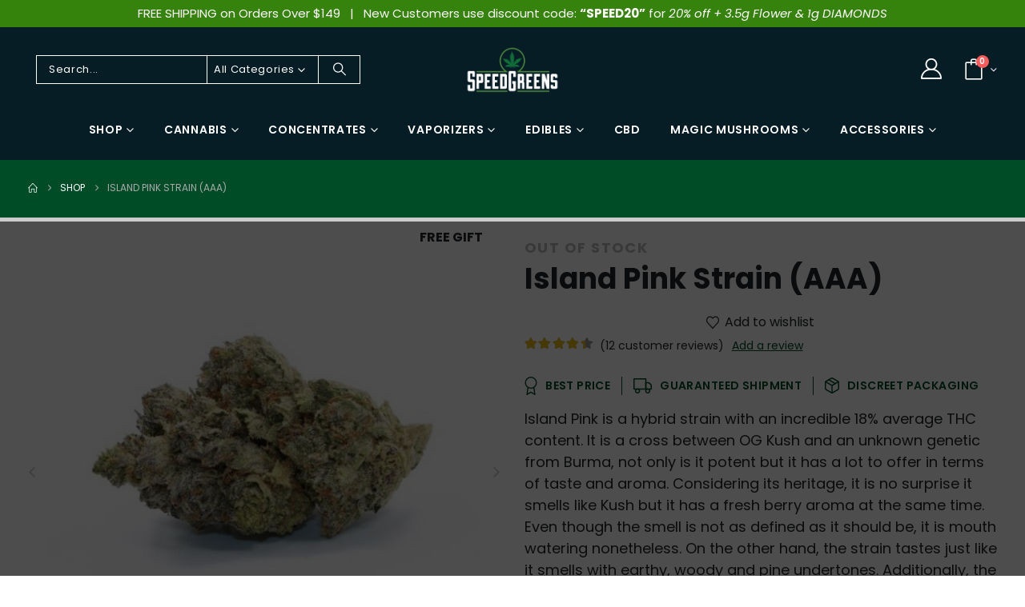

--- FILE ---
content_type: text/html; charset=UTF-8
request_url: https://speedgreens.co/product/island-pink-aaaa/
body_size: 71456
content:
	<!DOCTYPE html>
	<html class=""  lang="en-US" prefix="og: https://ogp.me/ns#">
	<head>
		<meta http-equiv="X-UA-Compatible" content="IE=edge" />
		<meta http-equiv="Content-Type" content="text/html; charset=UTF-8" />
		<meta name="viewport" content="width=device-width, initial-scale=1, minimum-scale=1" />

		<link rel="profile" href="https://gmpg.org/xfn/11" />
		<link rel="pingback" href="https://speedgreens.co/xmlrpc.php" />
						<script>document.documentElement.className = document.documentElement.className + ' yes-js js_active js'</script>
			
<!-- Google Tag Manager for WordPress by gtm4wp.com -->
<script data-cfasync="false" data-pagespeed-no-defer>
	var gtm4wp_datalayer_name = "dataLayer";
	var dataLayer = dataLayer || [];
	const gtm4wp_use_sku_instead = 0;
	const gtm4wp_currency = 'CAD';
	const gtm4wp_product_per_impression = 0;
	const gtm4wp_clear_ecommerce = false;
	const gtm4wp_datalayer_max_timeout = 2000;
</script>
<!-- End Google Tag Manager for WordPress by gtm4wp.com -->
<!-- Search Engine Optimization by Rank Math PRO - https://rankmath.com/ -->
<title>Island Pink Strain AAA | Consistent Quality | Speed Greens</title>
<meta name="description" content="Fall in love with the tropical sensations of the Island Pink Strain. For a wide range of indica weed strains to look from, visit us at Speed Greens today!"/>
<meta name="robots" content="follow, index, max-snippet:-1, max-video-preview:-1, max-image-preview:large"/>
<link rel="canonical" href="https://speedgreens.co/product/island-pink-aaaa/" />
<meta property="og:locale" content="en_US" />
<meta property="og:type" content="product" />
<meta property="og:title" content="Island Pink Strain AAA | Consistent Quality | Speed Greens" />
<meta property="og:description" content="Fall in love with the tropical sensations of the Island Pink Strain. For a wide range of indica weed strains to look from, visit us at Speed Greens today!" />
<meta property="og:url" content="https://speedgreens.co/product/island-pink-aaaa/" />
<meta property="og:site_name" content="Speed Greens" />
<meta property="og:updated_time" content="2023-01-18T08:04:44-08:00" />
<meta property="og:image" content="https://speedgreens.co/wp-content/uploads/2022/03/Island-Pink-New-1.jpg" />
<meta property="og:image:secure_url" content="https://speedgreens.co/wp-content/uploads/2022/03/Island-Pink-New-1.jpg" />
<meta property="og:image:width" content="1024" />
<meta property="og:image:height" content="1024" />
<meta property="og:image:alt" content="island pink strain AAA" />
<meta property="og:image:type" content="image/jpeg" />
<meta property="product:retailer_item_id" content="ISP-AAA" />
<meta name="twitter:card" content="summary_large_image" />
<meta name="twitter:title" content="Island Pink Strain AAA | Consistent Quality | Speed Greens" />
<meta name="twitter:description" content="Fall in love with the tropical sensations of the Island Pink Strain. For a wide range of indica weed strains to look from, visit us at Speed Greens today!" />
<meta name="twitter:site" content="@SpeedGreens" />
<meta name="twitter:creator" content="@SpeedGreens" />
<meta name="twitter:image" content="https://speedgreens.co/wp-content/uploads/2022/03/Island-Pink-New-1.jpg" />
<meta name="twitter:label1" content="Price" />
<meta name="twitter:data1" content="&#036;0.00" />
<meta name="twitter:label2" content="Availability" />
<meta name="twitter:data2" content="Out of stock" />
<script type="application/ld+json" class="rank-math-schema-pro">{"@context":"https://schema.org","@graph":[{"@type":"Place","@id":"https://speedgreens.co/#place","address":{"@type":"PostalAddress"}},{"@type":"Organization","@id":"https://speedgreens.co/#organization","name":"Speed Greens","url":"https://speedgreens.co","sameAs":["https://www.facebook.com/speed.greens","https://twitter.com/SpeedGreens","https://www.instagram.com/speedgreens.ca/","https://www.linkedin.com/in/speed-greens-016378172/"],"address":{"@type":"PostalAddress"},"logo":{"@type":"ImageObject","@id":"https://speedgreens.co/#logo","url":"https://speedgreens.co/wp-content/uploads/2025/01/Speed-Greens-Logo.png","contentUrl":"https://speedgreens.co/wp-content/uploads/2025/01/Speed-Greens-Logo.png","caption":"Speed Greens","inLanguage":"en-US","width":"362","height":"180"},"description":"Speed Greens is Canada\u2019s premier online dispensary where you can buy weed online. Delivering a vast selection of high-quality cannabis products right to your door. From expertly curated strains and potent concentrates to edibles and therapeutic CBD products, Speed Greens ensures every item meets our strict standards for quality, safety, and satisfaction. We\u2019re committed to providing fast, reliable service and top-notch customer support, making us a trusted source for cannabis across Canada. Discover the benefits of premium cannabis with Speed Greens and elevate your experience today!","foundingDate":"2015-06-28","numberOfEmployees":{"@type":"QuantitativeValue","minValue":"11","maxValue":"50"},"location":{"@id":"https://speedgreens.co/#place"}},{"@type":"WebSite","@id":"https://speedgreens.co/#website","url":"https://speedgreens.co","name":"Speed Greens","alternateName":"Speed Greens Buy Weed Online","publisher":{"@id":"https://speedgreens.co/#organization"},"inLanguage":"en-US"},{"@type":"ImageObject","@id":"https://speedgreens.co/wp-content/uploads/2022/03/Island-Pink-New-1.jpg","url":"https://speedgreens.co/wp-content/uploads/2022/03/Island-Pink-New-1.jpg","width":"1024","height":"1024","inLanguage":"en-US"},{"@type":"BreadcrumbList","@id":"https://speedgreens.co/product/island-pink-aaaa/#breadcrumb","itemListElement":[{"@type":"ListItem","position":"1","item":{"@id":"https://speedgreens.co","name":"Home"}},{"@type":"ListItem","position":"2","item":{"@id":"https://speedgreens.co/product/island-pink-aaaa/","name":"Island Pink Strain (AAA)"}}]},{"@type":"ItemPage","@id":"https://speedgreens.co/product/island-pink-aaaa/#webpage","url":"https://speedgreens.co/product/island-pink-aaaa/","name":"Island Pink Strain AAA | Consistent Quality | Speed Greens","datePublished":"2022-10-04T11:32:15-07:00","dateModified":"2023-01-18T08:04:44-08:00","isPartOf":{"@id":"https://speedgreens.co/#website"},"primaryImageOfPage":{"@id":"https://speedgreens.co/wp-content/uploads/2022/03/Island-Pink-New-1.jpg"},"inLanguage":"en-US","breadcrumb":{"@id":"https://speedgreens.co/product/island-pink-aaaa/#breadcrumb"}},{"@type":"Product","name":"Island Pink Strain AAA | Consistent Quality | Speed Greens","description":"Fall in love with the tropical sensations of the Island Pink Strain. For a wide range of indica weed strains to look from, visit us at Speed Greens today!","sku":"ISP-AAA","category":"Out Of Stock","mainEntityOfPage":{"@id":"https://speedgreens.co/product/island-pink-aaaa/#webpage"},"image":[{"@type":"ImageObject","url":"https://speedgreens.co/wp-content/uploads/2022/03/Island-Pink-New-1.jpg","height":"1024","width":"1024"},{"@type":"ImageObject","url":"https://speedgreens.co/wp-content/uploads/2022/03/Island-Pink-scaled.png","height":"535","width":"1024"},{"@type":"ImageObject","url":"https://speedgreens.co/wp-content/uploads/2022/03/Island-Pink-New-2.jpg","height":"1024","width":"1024"},{"@type":"ImageObject","url":"https://speedgreens.co/wp-content/uploads/2020/07/Island-Pink-AAA-3.jpg","height":"1024","width":"1024"}],"aggregateRating":{"@type":"AggregateRating","ratingValue":"4.25","bestRating":"5","ratingCount":"12","reviewCount":"12"},"review":[{"@type":"Review","@id":"https://speedgreens.co/product/island-pink-aaaa/#li-comment-996208","description":"Agreed with tinyboat^^ the bud was disappointing, to say the least. THe nugs were all damp as if they had been sprayed with water., did not burn well at all nor did it smoke well! Don't waste your money on this, I'm sure there are better options for the price","datePublished":"2022-11-18 11:43:11","reviewRating":{"@type":"Rating","ratingValue":"3","bestRating":"5","worstRating":"1"},"author":{"@type":"Person","name":"Azarisk"}},{"@type":"Review","@id":"https://speedgreens.co/product/island-pink-aaaa/#li-comment-989792","description":"Buds were super sticky smokes alright would buy again for the price I got it for","datePublished":"2022-10-31 08:57:24","reviewRating":{"@type":"Rating","ratingValue":"4","bestRating":"5","worstRating":"1"},"author":{"@type":"Person","name":"tatum"}},{"@type":"Review","@id":"https://speedgreens.co/product/island-pink-aaaa/#li-comment-950155","description":"Smooth taste\u2026\u2026..sweet taste","datePublished":"2022-07-12 09:12:47","reviewRating":{"@type":"Rating","ratingValue":"4","bestRating":"5","worstRating":"1"},"author":{"@type":"Person","name":"Don"}},{"@type":"Review","@id":"https://speedgreens.co/product/island-pink-aaaa/#li-comment-920486","description":"Really nice batch of Island Pink here! Big chunky rock hard buds with a nice skunky earth nose and flavor. The high was well balanced and great for anytime of day use.","datePublished":"2022-04-26 14:56:15","reviewRating":{"@type":"Rating","ratingValue":"5","bestRating":"5","worstRating":"1"},"author":{"@type":"Person","name":"TerpX"}},{"@type":"Review","@id":"https://speedgreens.co/product/island-pink-aaaa/#li-comment-593758","description":"Will not disappoint with its effects. It\u2019s strong enough to give a seasoned user a lovely buzz but still mild enough for a beginner to appreciate. I have higher tolerance and enjoy this strain during the day and in the evening.","datePublished":"2020-10-22 21:11:03","reviewRating":{"@type":"Rating","ratingValue":"4","bestRating":"5","worstRating":"1"},"author":{"@type":"Person","name":"DaBerry"}},{"@type":"Review","@id":"https://speedgreens.co/product/island-pink-aaaa/#li-comment-588220","description":"Good stuff.  Nice smell and taste. Great price!","datePublished":"2020-10-16 08:26:42","reviewRating":{"@type":"Rating","ratingValue":"5","bestRating":"5","worstRating":"1"},"author":{"@type":"Person","name":"WhiteKat"}},{"@type":"Review","@id":"https://speedgreens.co/product/island-pink-aaaa/#li-comment-583482","description":"As a long time customer, I usually find speed greens to be great quality. But this latest batch of Island Pink (as well as some pre rolls I purchased this same order) are really, really damp. I feel like I didn't even get as much bud as a result, and it hasn't been burning well. This was a great deal but the quality made it so-so. I'm hoping it was just a fluke! :(","datePublished":"2020-10-10 14:58:07","reviewRating":{"@type":"Rating","ratingValue":"3","bestRating":"5","worstRating":"1"},"author":{"@type":"Person","name":"tinyboat"}},{"@type":"Review","@id":"https://speedgreens.co/product/island-pink-aaaa/#li-comment-565474","description":"For a balanced bud it didn't disappoint, used with a table vape it had some interesting flavors. Good evening smoke.","datePublished":"2020-09-19 12:48:35","reviewRating":{"@type":"Rating","ratingValue":"4","bestRating":"5","worstRating":"1"},"author":{"@type":"Person","name":"Raymond Schermerhorn"}},{"@type":"Review","@id":"https://speedgreens.co/product/island-pink-aaaa/#li-comment-545596","description":"Biught a half oz. Nice smoke and taste.","datePublished":"2020-08-27 03:48:07","reviewRating":{"@type":"Rating","ratingValue":"4","bestRating":"5","worstRating":"1"},"author":{"@type":"Person","name":"Jean Michel Bilodeau"}},{"@type":"Review","@id":"https://speedgreens.co/product/island-pink-aaaa/#li-comment-531413","description":"Good taste, nice smooth smoke","datePublished":"2020-08-09 17:07:57","reviewRating":{"@type":"Rating","ratingValue":"5","bestRating":"5","worstRating":"1"},"author":{"@type":"Person","name":"Jackie Cacciottolo"}},{"@type":"Review","@id":"https://speedgreens.co/product/island-pink-aaaa/#li-comment-520180","description":"Very nice and beautiful looking nugget with sweet and kind of berry aroma. Taste awesome and strong for the price .hHghly recommended. Get it and you will be 100% statisfed","datePublished":"2020-07-26 20:20:44","reviewRating":{"@type":"Rating","ratingValue":"5","bestRating":"5","worstRating":"1"},"author":{"@type":"Person","name":"GoldenSnatch69"}},{"@type":"Review","@id":"https://speedgreens.co/product/island-pink-aaaa/#li-comment-518147","description":"Probably the best tasting weed out there. Very potent in small amounts. It is a strain for a mellow , happy, euphoric experience. Use a very clean bong to get the full taste of it.","datePublished":"2020-07-23 20:11:32","reviewRating":{"@type":"Rating","ratingValue":"5","bestRating":"5","worstRating":"1"},"author":{"@type":"Person","name":"Buttercup122"}}],"@id":"https://speedgreens.co/product/island-pink-aaaa/#richSnippet"}]}</script>
<!-- /Rank Math WordPress SEO plugin -->

<link rel='dns-prefetch' href='//use.fontawesome.com' />
<link rel='dns-prefetch' href='//fonts.googleapis.com' />
<link rel="alternate" type="application/rss+xml" title="Speed Greens &raquo; Feed" href="https://speedgreens.co/feed/" />
<link rel="alternate" type="application/rss+xml" title="Speed Greens &raquo; Comments Feed" href="https://speedgreens.co/comments/feed/" />
<link rel="alternate" type="application/rss+xml" title="Speed Greens &raquo; Island Pink Strain (AAA) Comments Feed" href="https://speedgreens.co/product/island-pink-aaaa/feed/" />
<link rel="alternate" title="oEmbed (JSON)" type="application/json+oembed" href="https://speedgreens.co/wp-json/oembed/1.0/embed?url=https%3A%2F%2Fspeedgreens.co%2Fproduct%2Fisland-pink-aaaa%2F" />
<link rel="alternate" title="oEmbed (XML)" type="text/xml+oembed" href="https://speedgreens.co/wp-json/oembed/1.0/embed?url=https%3A%2F%2Fspeedgreens.co%2Fproduct%2Fisland-pink-aaaa%2F&#038;format=xml" />
		<link rel="shortcut icon" href="" type="image/x-icon" />
				<link rel="apple-touch-icon" href="" />
				<link rel="apple-touch-icon" sizes="120x120" href="" />
				<link rel="apple-touch-icon" sizes="76x76" href="" />
				<link rel="apple-touch-icon" sizes="152x152" href="" />
		<link rel="preload" href="https://speedgreens.co/wp-content/themes/porto/fonts/porto-font/porto.woff2" as="font" type="font/woff2" crossorigin fetchpriority="high"/><link rel="preload" href="https://speedgreens.co/wp-content/themes/porto/fonts/fontawesome_optimized/fa-solid-900.woff2" as="font" type="font/woff2" crossorigin fetchpriority="high"/><link rel="preload" href="https://speedgreens.co/wp-content/themes/porto/fonts/fontawesome_optimized/fa-regular-400.woff2" as="font" type="font/woff2" crossorigin fetchpriority="high"/><style id='wp-img-auto-sizes-contain-inline-css'>
img:is([sizes=auto i],[sizes^="auto," i]){contain-intrinsic-size:3000px 1500px}
/*# sourceURL=wp-img-auto-sizes-contain-inline-css */
</style>
<link rel='stylesheet' id='berocket_products_label_style-css' href='https://speedgreens.co/wp-content/plugins/advanced-product-labels-for-woocommerce/css/frontend.css?ver=3.3.3.1' media='all' />
<style id='berocket_products_label_style-inline-css'>

        .berocket_better_labels:before,
        .berocket_better_labels:after {
            clear: both;
            content: " ";
            display: block;
        }
        .berocket_better_labels.berocket_better_labels_image {
            position: absolute!important;
            top: 0px!important;
            bottom: 0px!important;
            left: 0px!important;
            right: 0px!important;
            pointer-events: none;
        }
        .berocket_better_labels.berocket_better_labels_image * {
            pointer-events: none;
        }
        .berocket_better_labels.berocket_better_labels_image img,
        .berocket_better_labels.berocket_better_labels_image .fa,
        .berocket_better_labels.berocket_better_labels_image .berocket_color_label,
        .berocket_better_labels.berocket_better_labels_image .berocket_image_background,
        .berocket_better_labels .berocket_better_labels_line .br_alabel,
        .berocket_better_labels .berocket_better_labels_line .br_alabel span {
            pointer-events: all;
        }
        .berocket_better_labels .berocket_color_label,
        .br_alabel .berocket_color_label {
            width: 100%;
            height: 100%;
            display: block;
        }
        .berocket_better_labels .berocket_better_labels_position_left {
            text-align:left;
            float: left;
            clear: left;
        }
        .berocket_better_labels .berocket_better_labels_position_center {
            text-align:center;
        }
        .berocket_better_labels .berocket_better_labels_position_right {
            text-align:right;
            float: right;
            clear: right;
        }
        .berocket_better_labels.berocket_better_labels_label {
            clear: both
        }
        .berocket_better_labels .berocket_better_labels_line {
            line-height: 1px;
        }
        .berocket_better_labels.berocket_better_labels_label .berocket_better_labels_line {
            clear: none;
        }
        .berocket_better_labels .berocket_better_labels_position_left .berocket_better_labels_line {
            clear: left;
        }
        .berocket_better_labels .berocket_better_labels_position_right .berocket_better_labels_line {
            clear: right;
        }
        .berocket_better_labels .berocket_better_labels_line .br_alabel {
            display: inline-block;
            position: relative;
            top: 0!important;
            left: 0!important;
            right: 0!important;
            line-height: 1px;
        }.berocket_better_labels .berocket_better_labels_position {
                display: flex;
                flex-direction: column;
            }
            .berocket_better_labels .berocket_better_labels_position.berocket_better_labels_position_left {
                align-items: start;
            }
            .berocket_better_labels .berocket_better_labels_position.berocket_better_labels_position_right {
                align-items: end;
            }
            .rtl .berocket_better_labels .berocket_better_labels_position.berocket_better_labels_position_left {
                align-items: end;
            }
            .rtl .berocket_better_labels .berocket_better_labels_position.berocket_better_labels_position_right {
                align-items: start;
            }
            .berocket_better_labels .berocket_better_labels_position.berocket_better_labels_position_center {
                align-items: center;
            }
            .berocket_better_labels .berocket_better_labels_position .berocket_better_labels_inline {
                display: flex;
                align-items: start;
            }
/*# sourceURL=berocket_products_label_style-inline-css */
</style>
<style id='classic-theme-styles-inline-css'>
/*! This file is auto-generated */
.wp-block-button__link{color:#fff;background-color:#32373c;border-radius:9999px;box-shadow:none;text-decoration:none;padding:calc(.667em + 2px) calc(1.333em + 2px);font-size:1.125em}.wp-block-file__button{background:#32373c;color:#fff;text-decoration:none}
/*# sourceURL=/wp-includes/css/classic-themes.min.css */
</style>
<link rel='stylesheet' id='select2-css' href='https://speedgreens.co/wp-content/plugins/woocommerce/assets/css/select2.css?ver=10.4.3' media='all' />
<link rel='stylesheet' id='yith-wcaf-css' href='https://speedgreens.co/wp-content/plugins/yith-woocommerce-affiliates-premium/assets/css/yith-wcaf.min.css?ver=3.18.0' media='all' />
<link rel='stylesheet' id='jquery-selectBox-css' href='https://speedgreens.co/wp-content/plugins/yith-woocommerce-wishlist-premium/assets/css/jquery.selectBox.css?ver=1.2.0' media='all' />
<link rel='stylesheet' id='woocommerce_prettyPhoto_css-css' href='//speedgreens.co/wp-content/plugins/woocommerce/assets/css/prettyPhoto.css?ver=3.1.6' media='all' />
<link rel='stylesheet' id='yith-wcwl-main-css' href='https://speedgreens.co/wp-content/plugins/yith-woocommerce-wishlist-premium/assets/css/style.css?ver=4.10.0' media='all' />
<style id='yith-wcwl-main-inline-css'>
 :root { --add-to-wishlist-icon-color: #222529; --added-to-wishlist-icon-color: #F90202; --color-add-to-wishlist-background: #333333; --color-add-to-wishlist-text: #FFFFFF; --color-add-to-wishlist-border: #333333; --color-add-to-wishlist-background-hover: #333333; --color-add-to-wishlist-text-hover: #FFFFFF; --color-add-to-wishlist-border-hover: #333333; --rounded-corners-radius: 16px; --color-add-to-cart-background: #333333; --color-add-to-cart-text: #FFFFFF; --color-add-to-cart-border: #333333; --color-add-to-cart-background-hover: #4F4F4F; --color-add-to-cart-text-hover: #FFFFFF; --color-add-to-cart-border-hover: #4F4F4F; --add-to-cart-rounded-corners-radius: 16px; --color-button-style-1-background: #333333; --color-button-style-1-text: #FFFFFF; --color-button-style-1-border: #333333; --color-button-style-1-background-hover: #4F4F4F; --color-button-style-1-text-hover: #FFFFFF; --color-button-style-1-border-hover: #4F4F4F; --color-button-style-2-background: #333333; --color-button-style-2-text: #FFFFFF; --color-button-style-2-border: #333333; --color-button-style-2-background-hover: #4F4F4F; --color-button-style-2-text-hover: #FFFFFF; --color-button-style-2-border-hover: #4F4F4F; --color-wishlist-table-background: #FFFFFF; --color-wishlist-table-text: #6d6c6c; --color-wishlist-table-border: #FFFFFF; --color-headers-background: #F4F4F4; --color-share-button-color: #FFFFFF; --color-share-button-color-hover: #FFFFFF; --color-fb-button-background: #39599E; --color-fb-button-background-hover: #595A5A; --color-tw-button-background: #45AFE2; --color-tw-button-background-hover: #595A5A; --color-pr-button-background: #AB2E31; --color-pr-button-background-hover: #595A5A; --color-em-button-background: #FBB102; --color-em-button-background-hover: #595A5A; --color-wa-button-background: #00A901; --color-wa-button-background-hover: #595A5A; --feedback-duration: 3s; --modal-colors-overlay: #0000004d; --modal-colors-icon: #007565; --modal-colors-primary-button: #007565; --modal-colors-primary-button-hover: #007565; --modal-colors-primary-button-text: #fff; --modal-colors-primary-button-text-hover: #fff; --modal-colors-secondary-button: #e8e8e8; --modal-colors-secondary-button-hover: #d8d8d8; --modal-colors-secondary-button-text: #777; --modal-colors-secondary-button-text-hover: #777; --color-ask-an-estimate-background: #333333; --color-ask-an-estimate-text: #FFFFFF; --color-ask-an-estimate-border: #333333; --color-ask-an-estimate-background-hover: #4F4F4F; --color-ask-an-estimate-text-hover: #FFFFFF; --color-ask-an-estimate-border-hover: #4F4F4F; --ask-an-estimate-rounded-corners-radius: 16px; --tooltip-color-background: #333333e6; --tooltip-color-text: #fff } 
 :root { --add-to-wishlist-icon-color: #222529; --added-to-wishlist-icon-color: #F90202; --color-add-to-wishlist-background: #333333; --color-add-to-wishlist-text: #FFFFFF; --color-add-to-wishlist-border: #333333; --color-add-to-wishlist-background-hover: #333333; --color-add-to-wishlist-text-hover: #FFFFFF; --color-add-to-wishlist-border-hover: #333333; --rounded-corners-radius: 16px; --color-add-to-cart-background: #333333; --color-add-to-cart-text: #FFFFFF; --color-add-to-cart-border: #333333; --color-add-to-cart-background-hover: #4F4F4F; --color-add-to-cart-text-hover: #FFFFFF; --color-add-to-cart-border-hover: #4F4F4F; --add-to-cart-rounded-corners-radius: 16px; --color-button-style-1-background: #333333; --color-button-style-1-text: #FFFFFF; --color-button-style-1-border: #333333; --color-button-style-1-background-hover: #4F4F4F; --color-button-style-1-text-hover: #FFFFFF; --color-button-style-1-border-hover: #4F4F4F; --color-button-style-2-background: #333333; --color-button-style-2-text: #FFFFFF; --color-button-style-2-border: #333333; --color-button-style-2-background-hover: #4F4F4F; --color-button-style-2-text-hover: #FFFFFF; --color-button-style-2-border-hover: #4F4F4F; --color-wishlist-table-background: #FFFFFF; --color-wishlist-table-text: #6d6c6c; --color-wishlist-table-border: #FFFFFF; --color-headers-background: #F4F4F4; --color-share-button-color: #FFFFFF; --color-share-button-color-hover: #FFFFFF; --color-fb-button-background: #39599E; --color-fb-button-background-hover: #595A5A; --color-tw-button-background: #45AFE2; --color-tw-button-background-hover: #595A5A; --color-pr-button-background: #AB2E31; --color-pr-button-background-hover: #595A5A; --color-em-button-background: #FBB102; --color-em-button-background-hover: #595A5A; --color-wa-button-background: #00A901; --color-wa-button-background-hover: #595A5A; --feedback-duration: 3s; --modal-colors-overlay: #0000004d; --modal-colors-icon: #007565; --modal-colors-primary-button: #007565; --modal-colors-primary-button-hover: #007565; --modal-colors-primary-button-text: #fff; --modal-colors-primary-button-text-hover: #fff; --modal-colors-secondary-button: #e8e8e8; --modal-colors-secondary-button-hover: #d8d8d8; --modal-colors-secondary-button-text: #777; --modal-colors-secondary-button-text-hover: #777; --color-ask-an-estimate-background: #333333; --color-ask-an-estimate-text: #FFFFFF; --color-ask-an-estimate-border: #333333; --color-ask-an-estimate-background-hover: #4F4F4F; --color-ask-an-estimate-text-hover: #FFFFFF; --color-ask-an-estimate-border-hover: #4F4F4F; --ask-an-estimate-rounded-corners-radius: 16px; --tooltip-color-background: #333333e6; --tooltip-color-text: #fff } 
/*# sourceURL=yith-wcwl-main-inline-css */
</style>
<style id='font-awesome-svg-styles-default-inline-css'>
.svg-inline--fa {
  display: inline-block;
  height: 1em;
  overflow: visible;
  vertical-align: -.125em;
}
/*# sourceURL=font-awesome-svg-styles-default-inline-css */
</style>
<link rel='stylesheet' id='font-awesome-svg-styles-css' href='https://speedgreens.co/wp-content/uploads/font-awesome/v6.5.1/css/svg-with-js.css' media='all' />
<style id='font-awesome-svg-styles-inline-css'>
   .wp-block-font-awesome-icon svg::before,
   .wp-rich-text-font-awesome-icon svg::before {content: unset;}
/*# sourceURL=font-awesome-svg-styles-inline-css */
</style>
<link rel='stylesheet' id='cr-frontend-css-css' href='https://speedgreens.co/wp-content/plugins/customer-reviews-woocommerce/css/frontend.css?ver=5.94.0' media='all' />
<link rel='stylesheet' id='cr-badges-css-css' href='https://speedgreens.co/wp-content/plugins/customer-reviews-woocommerce/css/badges.css?ver=5.94.0' media='all' />
<style id='global-styles-inline-css'>
:root{--wp--preset--aspect-ratio--square: 1;--wp--preset--aspect-ratio--4-3: 4/3;--wp--preset--aspect-ratio--3-4: 3/4;--wp--preset--aspect-ratio--3-2: 3/2;--wp--preset--aspect-ratio--2-3: 2/3;--wp--preset--aspect-ratio--16-9: 16/9;--wp--preset--aspect-ratio--9-16: 9/16;--wp--preset--color--black: #000000;--wp--preset--color--cyan-bluish-gray: #abb8c3;--wp--preset--color--white: #ffffff;--wp--preset--color--pale-pink: #f78da7;--wp--preset--color--vivid-red: #cf2e2e;--wp--preset--color--luminous-vivid-orange: #ff6900;--wp--preset--color--luminous-vivid-amber: #fcb900;--wp--preset--color--light-green-cyan: #7bdcb5;--wp--preset--color--vivid-green-cyan: #00d084;--wp--preset--color--pale-cyan-blue: #8ed1fc;--wp--preset--color--vivid-cyan-blue: #0693e3;--wp--preset--color--vivid-purple: #9b51e0;--wp--preset--color--primary: var(--porto-primary-color);--wp--preset--color--secondary: var(--porto-secondary-color);--wp--preset--color--tertiary: var(--porto-tertiary-color);--wp--preset--color--quaternary: var(--porto-quaternary-color);--wp--preset--color--dark: var(--porto-dark-color);--wp--preset--color--light: var(--porto-light-color);--wp--preset--color--primary-hover: var(--porto-primary-light-5);--wp--preset--gradient--vivid-cyan-blue-to-vivid-purple: linear-gradient(135deg,rgb(6,147,227) 0%,rgb(155,81,224) 100%);--wp--preset--gradient--light-green-cyan-to-vivid-green-cyan: linear-gradient(135deg,rgb(122,220,180) 0%,rgb(0,208,130) 100%);--wp--preset--gradient--luminous-vivid-amber-to-luminous-vivid-orange: linear-gradient(135deg,rgb(252,185,0) 0%,rgb(255,105,0) 100%);--wp--preset--gradient--luminous-vivid-orange-to-vivid-red: linear-gradient(135deg,rgb(255,105,0) 0%,rgb(207,46,46) 100%);--wp--preset--gradient--very-light-gray-to-cyan-bluish-gray: linear-gradient(135deg,rgb(238,238,238) 0%,rgb(169,184,195) 100%);--wp--preset--gradient--cool-to-warm-spectrum: linear-gradient(135deg,rgb(74,234,220) 0%,rgb(151,120,209) 20%,rgb(207,42,186) 40%,rgb(238,44,130) 60%,rgb(251,105,98) 80%,rgb(254,248,76) 100%);--wp--preset--gradient--blush-light-purple: linear-gradient(135deg,rgb(255,206,236) 0%,rgb(152,150,240) 100%);--wp--preset--gradient--blush-bordeaux: linear-gradient(135deg,rgb(254,205,165) 0%,rgb(254,45,45) 50%,rgb(107,0,62) 100%);--wp--preset--gradient--luminous-dusk: linear-gradient(135deg,rgb(255,203,112) 0%,rgb(199,81,192) 50%,rgb(65,88,208) 100%);--wp--preset--gradient--pale-ocean: linear-gradient(135deg,rgb(255,245,203) 0%,rgb(182,227,212) 50%,rgb(51,167,181) 100%);--wp--preset--gradient--electric-grass: linear-gradient(135deg,rgb(202,248,128) 0%,rgb(113,206,126) 100%);--wp--preset--gradient--midnight: linear-gradient(135deg,rgb(2,3,129) 0%,rgb(40,116,252) 100%);--wp--preset--font-size--small: 13px;--wp--preset--font-size--medium: 20px;--wp--preset--font-size--large: 36px;--wp--preset--font-size--x-large: 42px;--wp--preset--spacing--20: 0.44rem;--wp--preset--spacing--30: 0.67rem;--wp--preset--spacing--40: 1rem;--wp--preset--spacing--50: 1.5rem;--wp--preset--spacing--60: 2.25rem;--wp--preset--spacing--70: 3.38rem;--wp--preset--spacing--80: 5.06rem;--wp--preset--shadow--natural: 6px 6px 9px rgba(0, 0, 0, 0.2);--wp--preset--shadow--deep: 12px 12px 50px rgba(0, 0, 0, 0.4);--wp--preset--shadow--sharp: 6px 6px 0px rgba(0, 0, 0, 0.2);--wp--preset--shadow--outlined: 6px 6px 0px -3px rgb(255, 255, 255), 6px 6px rgb(0, 0, 0);--wp--preset--shadow--crisp: 6px 6px 0px rgb(0, 0, 0);}:where(.is-layout-flex){gap: 0.5em;}:where(.is-layout-grid){gap: 0.5em;}body .is-layout-flex{display: flex;}.is-layout-flex{flex-wrap: wrap;align-items: center;}.is-layout-flex > :is(*, div){margin: 0;}body .is-layout-grid{display: grid;}.is-layout-grid > :is(*, div){margin: 0;}:where(.wp-block-columns.is-layout-flex){gap: 2em;}:where(.wp-block-columns.is-layout-grid){gap: 2em;}:where(.wp-block-post-template.is-layout-flex){gap: 1.25em;}:where(.wp-block-post-template.is-layout-grid){gap: 1.25em;}.has-black-color{color: var(--wp--preset--color--black) !important;}.has-cyan-bluish-gray-color{color: var(--wp--preset--color--cyan-bluish-gray) !important;}.has-white-color{color: var(--wp--preset--color--white) !important;}.has-pale-pink-color{color: var(--wp--preset--color--pale-pink) !important;}.has-vivid-red-color{color: var(--wp--preset--color--vivid-red) !important;}.has-luminous-vivid-orange-color{color: var(--wp--preset--color--luminous-vivid-orange) !important;}.has-luminous-vivid-amber-color{color: var(--wp--preset--color--luminous-vivid-amber) !important;}.has-light-green-cyan-color{color: var(--wp--preset--color--light-green-cyan) !important;}.has-vivid-green-cyan-color{color: var(--wp--preset--color--vivid-green-cyan) !important;}.has-pale-cyan-blue-color{color: var(--wp--preset--color--pale-cyan-blue) !important;}.has-vivid-cyan-blue-color{color: var(--wp--preset--color--vivid-cyan-blue) !important;}.has-vivid-purple-color{color: var(--wp--preset--color--vivid-purple) !important;}.has-black-background-color{background-color: var(--wp--preset--color--black) !important;}.has-cyan-bluish-gray-background-color{background-color: var(--wp--preset--color--cyan-bluish-gray) !important;}.has-white-background-color{background-color: var(--wp--preset--color--white) !important;}.has-pale-pink-background-color{background-color: var(--wp--preset--color--pale-pink) !important;}.has-vivid-red-background-color{background-color: var(--wp--preset--color--vivid-red) !important;}.has-luminous-vivid-orange-background-color{background-color: var(--wp--preset--color--luminous-vivid-orange) !important;}.has-luminous-vivid-amber-background-color{background-color: var(--wp--preset--color--luminous-vivid-amber) !important;}.has-light-green-cyan-background-color{background-color: var(--wp--preset--color--light-green-cyan) !important;}.has-vivid-green-cyan-background-color{background-color: var(--wp--preset--color--vivid-green-cyan) !important;}.has-pale-cyan-blue-background-color{background-color: var(--wp--preset--color--pale-cyan-blue) !important;}.has-vivid-cyan-blue-background-color{background-color: var(--wp--preset--color--vivid-cyan-blue) !important;}.has-vivid-purple-background-color{background-color: var(--wp--preset--color--vivid-purple) !important;}.has-black-border-color{border-color: var(--wp--preset--color--black) !important;}.has-cyan-bluish-gray-border-color{border-color: var(--wp--preset--color--cyan-bluish-gray) !important;}.has-white-border-color{border-color: var(--wp--preset--color--white) !important;}.has-pale-pink-border-color{border-color: var(--wp--preset--color--pale-pink) !important;}.has-vivid-red-border-color{border-color: var(--wp--preset--color--vivid-red) !important;}.has-luminous-vivid-orange-border-color{border-color: var(--wp--preset--color--luminous-vivid-orange) !important;}.has-luminous-vivid-amber-border-color{border-color: var(--wp--preset--color--luminous-vivid-amber) !important;}.has-light-green-cyan-border-color{border-color: var(--wp--preset--color--light-green-cyan) !important;}.has-vivid-green-cyan-border-color{border-color: var(--wp--preset--color--vivid-green-cyan) !important;}.has-pale-cyan-blue-border-color{border-color: var(--wp--preset--color--pale-cyan-blue) !important;}.has-vivid-cyan-blue-border-color{border-color: var(--wp--preset--color--vivid-cyan-blue) !important;}.has-vivid-purple-border-color{border-color: var(--wp--preset--color--vivid-purple) !important;}.has-vivid-cyan-blue-to-vivid-purple-gradient-background{background: var(--wp--preset--gradient--vivid-cyan-blue-to-vivid-purple) !important;}.has-light-green-cyan-to-vivid-green-cyan-gradient-background{background: var(--wp--preset--gradient--light-green-cyan-to-vivid-green-cyan) !important;}.has-luminous-vivid-amber-to-luminous-vivid-orange-gradient-background{background: var(--wp--preset--gradient--luminous-vivid-amber-to-luminous-vivid-orange) !important;}.has-luminous-vivid-orange-to-vivid-red-gradient-background{background: var(--wp--preset--gradient--luminous-vivid-orange-to-vivid-red) !important;}.has-very-light-gray-to-cyan-bluish-gray-gradient-background{background: var(--wp--preset--gradient--very-light-gray-to-cyan-bluish-gray) !important;}.has-cool-to-warm-spectrum-gradient-background{background: var(--wp--preset--gradient--cool-to-warm-spectrum) !important;}.has-blush-light-purple-gradient-background{background: var(--wp--preset--gradient--blush-light-purple) !important;}.has-blush-bordeaux-gradient-background{background: var(--wp--preset--gradient--blush-bordeaux) !important;}.has-luminous-dusk-gradient-background{background: var(--wp--preset--gradient--luminous-dusk) !important;}.has-pale-ocean-gradient-background{background: var(--wp--preset--gradient--pale-ocean) !important;}.has-electric-grass-gradient-background{background: var(--wp--preset--gradient--electric-grass) !important;}.has-midnight-gradient-background{background: var(--wp--preset--gradient--midnight) !important;}.has-small-font-size{font-size: var(--wp--preset--font-size--small) !important;}.has-medium-font-size{font-size: var(--wp--preset--font-size--medium) !important;}.has-large-font-size{font-size: var(--wp--preset--font-size--large) !important;}.has-x-large-font-size{font-size: var(--wp--preset--font-size--x-large) !important;}
:where(.wp-block-post-template.is-layout-flex){gap: 1.25em;}:where(.wp-block-post-template.is-layout-grid){gap: 1.25em;}
:where(.wp-block-term-template.is-layout-flex){gap: 1.25em;}:where(.wp-block-term-template.is-layout-grid){gap: 1.25em;}
:where(.wp-block-columns.is-layout-flex){gap: 2em;}:where(.wp-block-columns.is-layout-grid){gap: 2em;}
:root :where(.wp-block-pullquote){font-size: 1.5em;line-height: 1.6;}
/*# sourceURL=global-styles-inline-css */
</style>
<link rel='stylesheet' id='advanced-flat-rate-shipping-for-woocommerce-css' href='https://speedgreens.co/wp-content/plugins/advanced-flat-rate-shipping-for-woocommerce/public/css/advanced-flat-rate-shipping-for-woocommerce-public.css?ver=3.0.4' media='all' />
<link rel='stylesheet' id='font-awesome-min-css' href='https://speedgreens.co/wp-content/plugins/advanced-flat-rate-shipping-for-woocommerce/public/css/font-awesome.min.css?ver=3.0.4' media='all' />
<link rel='stylesheet' id='solpress-css' href='https://speedgreens.co/wp-content/plugins/solpress-payment-gateway/public/css/solpress-public.css?ver=2.0.34' media='all' />
<link rel='stylesheet' id='solpress_payment_public_main.min.css-css' href='https://speedgreens.co/wp-content/plugins/solpress-payment-gateway/public/front/build/static/css/main.min.css?ver=2.0.34' media='all' />
<link rel='stylesheet' id='woo-customers-order-history-css' href='https://speedgreens.co/wp-content/plugins/woo-customers-order-history/public/css/woo-customers-order-history-public.css?ver=5.2.2' media='all' />
<link rel='stylesheet' id='photoswipe-css' href='https://speedgreens.co/wp-content/plugins/woocommerce/assets/css/photoswipe/photoswipe.min.css?ver=10.4.3' media='all' />
<link rel='stylesheet' id='photoswipe-default-skin-css' href='https://speedgreens.co/wp-content/plugins/woocommerce/assets/css/photoswipe/default-skin/default-skin.min.css?ver=10.4.3' media='all' />
<style id='woocommerce-inline-inline-css'>
.woocommerce form .form-row .required { visibility: visible; }
/*# sourceURL=woocommerce-inline-inline-css */
</style>
<link rel='stylesheet' id='font-awesome-official-css' href='https://use.fontawesome.com/releases/v6.5.1/css/all.css' media='all' integrity="sha384-t1nt8BQoYMLFN5p42tRAtuAAFQaCQODekUVeKKZrEnEyp4H2R0RHFz0KWpmj7i8g" crossorigin="anonymous" />
<link rel='stylesheet' id='jquery-ui-style-css' href='https://speedgreens.co/wp-content/plugins/woocommerce/assets/css/jquery-ui/jquery-ui.min.css?ver=10.4.3' media='all' />
<link rel='stylesheet' id='fp-srp-style-css' href='https://speedgreens.co/wp-content/plugins/rewardsystem/assets/css/style.css?ver=31.5.0' media='' />
<link rel='stylesheet' id='wp_reward_footable_css-css' href='https://speedgreens.co/wp-content/plugins/rewardsystem/assets/css/footable.core.css?ver=31.5.0' media='' />
<link rel='stylesheet' id='wp_reward_bootstrap_css-css' href='https://speedgreens.co/wp-content/plugins/rewardsystem/assets/css/bootstrap.css?ver=31.5.0' media='' />
<style id='fp-srp-inline-style-inline-css'>
#generate_referral_field { }  #rs_redeem_voucher_code { }  #ref_generate_now { }  #rs_submit_redeem_voucher { }.rs_subscriptionoption{} 

h3 {font-size: 26px;
color: #106d39;
margin-bottom: 5px;
font-weight: 700;
text-transform: capitalize; }

.rs_my_referral_link_title{font-size: 26px;
color: #106d39;
margin-bottom: 5px;
font-weight: 700;
text-transform: capitalize;}.rs_social_sharing_buttons{};.rs_social_sharing_success_message#generate_referral_field { }  #rs_redeem_voucher_code { }  #ref_generate_now { }  #rs_submit_redeem_voucher { }.rs_subscriptionoption{} 

h3 {font-size: 26px;
color: #106d39;
margin-bottom: 5px;
font-weight: 700;
text-transform: capitalize; }

.rs_my_referral_link_title{font-size: 26px;
color: #106d39;
margin-bottom: 5px;
font-weight: 700;
text-transform: capitalize;}#rs_refer_a_friend_form { } #rs_friend_name { } #rs_friend_email { } #rs_friend_subject { } #rs_your_message { } #rs_refer_submit { }#encashing_form{}
.rs_encash_points_value{}
.error{color:#ED0514;}
.rs_encash_points_reason{}
.rs_encash_payment_method{}
.rs_encash_paypal_address{}
.rs_encash_custom_payment_option_value{}
.rs_encash_submit{}
#rs_encash_submit_button{}
.success_info{}
#encash_form_success_info{}#share_wrapper_default_url {    margin-bottom: 5px !important;}

.share_wrapper_static_url{    margin-bottom: 5px !important;}

.simpleshopmessage, .variableshopmessage {
 font-size: 15px;
font-weight: 700;
color: #82bc2f;}#generate_referral_field { }  #rs_redeem_voucher_code { }  #ref_generate_now { }  #rs_submit_redeem_voucher { }.rs_subscriptionoption{} 

h3 {font-size: 26px;
color: #106d39;
margin-bottom: 5px;
font-weight: 700;
text-transform: capitalize; }

.rs_my_referral_link_title{font-size: 26px;
color: #106d39;
margin-bottom: 5px;
font-weight: 700;
text-transform: capitalize;}.rs_social_sharing_buttons{};.rs_social_sharing_success_message#generate_referral_field { }  #rs_redeem_voucher_code { }  #ref_generate_now { }  #rs_submit_redeem_voucher { }.rs_subscriptionoption{} 

h3 {font-size: 26px;
color: #106d39;
margin-bottom: 5px;
font-weight: 700;
text-transform: capitalize; }

.rs_my_referral_link_title{font-size: 26px;
color: #106d39;
margin-bottom: 5px;
font-weight: 700;
text-transform: capitalize;}#rs_refer_a_friend_form { } #rs_friend_name { } #rs_friend_email { } #rs_friend_subject { } #rs_your_message { } #rs_refer_submit { }#encashing_form{}
.rs_encash_points_value{}
.error{color:#ED0514;}
.rs_encash_points_reason{}
.rs_encash_payment_method{}
.rs_encash_paypal_address{}
.rs_encash_custom_payment_option_value{}
.rs_encash_submit{}
#rs_encash_submit_button{}
.success_info{}
#encash_form_success_info{}#share_wrapper_default_url {    margin-bottom: 5px !important;}

.share_wrapper_static_url{    margin-bottom: 5px !important;}

.simpleshopmessage, .variableshopmessage {
 font-size: 15px;
font-weight: 700;
color: #82bc2f;}#generate_referral_field { }  #rs_redeem_voucher_code { }  #ref_generate_now { }  #rs_submit_redeem_voucher { }.rs_subscriptionoption{} 

h3 {font-size: 26px;
color: #106d39;
margin-bottom: 5px;
font-weight: 700;
text-transform: capitalize; }

.rs_my_referral_link_title{font-size: 26px;
color: #106d39;
margin-bottom: 5px;
font-weight: 700;
text-transform: capitalize;}.rs_social_sharing_buttons{};.rs_social_sharing_success_message#generate_referral_field { }  #rs_redeem_voucher_code { }  #ref_generate_now { }  #rs_submit_redeem_voucher { }.rs_subscriptionoption{} 

h3 {font-size: 26px;
color: #106d39;
margin-bottom: 5px;
font-weight: 700;
text-transform: capitalize; }

.rs_my_referral_link_title{font-size: 26px;
color: #106d39;
margin-bottom: 5px;
font-weight: 700;
text-transform: capitalize;}#rs_refer_a_friend_form { } #rs_friend_name { } #rs_friend_email { } #rs_friend_subject { } #rs_your_message { } #rs_refer_submit { }#encashing_form{}
.rs_encash_points_value{}
.error{color:#ED0514;}
.rs_encash_points_reason{}
.rs_encash_payment_method{}
.rs_encash_paypal_address{}
.rs_encash_custom_payment_option_value{}
.rs_encash_submit{}
#rs_encash_submit_button{}
.success_info{}
#encash_form_success_info{}#share_wrapper_default_url {    margin-bottom: 5px !important;}

.share_wrapper_static_url{    margin-bottom: 5px !important;}

.simpleshopmessage, .variableshopmessage {
 font-size: 15px;
font-weight: 700;
color: #82bc2f;}#generate_referral_field { }  #rs_redeem_voucher_code { }  #ref_generate_now { }  #rs_submit_redeem_voucher { }.rs_subscriptionoption{} 

h3 {font-size: 26px;
color: #106d39;
margin-bottom: 5px;
font-weight: 700;
text-transform: capitalize; }

.rs_my_referral_link_title{font-size: 26px;
color: #106d39;
margin-bottom: 5px;
font-weight: 700;
text-transform: capitalize;}.rs_social_sharing_buttons{};.rs_social_sharing_success_message#generate_referral_field { }  #rs_redeem_voucher_code { }  #ref_generate_now { }  #rs_submit_redeem_voucher { }.rs_subscriptionoption{} 

h3 {font-size: 26px;
color: #106d39;
margin-bottom: 5px;
font-weight: 700;
text-transform: capitalize; }

.rs_my_referral_link_title{font-size: 26px;
color: #106d39;
margin-bottom: 5px;
font-weight: 700;
text-transform: capitalize;}#rs_refer_a_friend_form { } #rs_friend_name { } #rs_friend_email { } #rs_friend_subject { } #rs_your_message { } #rs_refer_submit { }#encashing_form{}
.rs_encash_points_value{}
.error{color:#ED0514;}
.rs_encash_points_reason{}
.rs_encash_payment_method{}
.rs_encash_paypal_address{}
.rs_encash_custom_payment_option_value{}
.rs_encash_submit{}
#rs_encash_submit_button{}
.success_info{}
#encash_form_success_info{}#share_wrapper_default_url {    margin-bottom: 5px !important;}

.share_wrapper_static_url{    margin-bottom: 5px !important;}

.simpleshopmessage, .variableshopmessage {
 font-size: 15px;
font-weight: 700;
color: #82bc2f;}.rs_message_for_single_product{
    background-color: transparent !important;
    margin: 0 !important;
    font-size: 14px !important;
padding: 0px !important;}

.variableshopmessage, .simpleshopmessage {font-size: 20px;
font-weight: 700;
color: #e9c20e;}#generate_referral_field { }  #rs_redeem_voucher_code { }  #ref_generate_now { }  #rs_submit_redeem_voucher { }.rs_subscriptionoption{} 

h3 {font-size: 26px;
color: #106d39;
margin-bottom: 5px;
font-weight: 700;
text-transform: capitalize; }

.rs_my_referral_link_title{font-size: 26px;
color: #106d39;
margin-bottom: 5px;
font-weight: 700;
text-transform: capitalize;}.rs_social_sharing_buttons{};.rs_social_sharing_success_message#generate_referral_field { }  #rs_redeem_voucher_code { }  #ref_generate_now { }  #rs_submit_redeem_voucher { }.rs_subscriptionoption{} 

h3 {font-size: 26px;
color: #106d39;
margin-bottom: 5px;
font-weight: 700;
text-transform: capitalize; }

.rs_my_referral_link_title{font-size: 26px;
color: #106d39;
margin-bottom: 5px;
font-weight: 700;
text-transform: capitalize;}#rs_refer_a_friend_form { } #rs_friend_name { } #rs_friend_email { } #rs_friend_subject { } #rs_your_message { } #rs_refer_submit { }#encashing_form{}
.rs_encash_points_value{}
.error{color:#ED0514;}
.rs_encash_points_reason{}
.rs_encash_payment_method{}
.rs_encash_paypal_address{}
.rs_encash_custom_payment_option_value{}
.rs_encash_submit{}
#rs_encash_submit_button{}
.success_info{}
#encash_form_success_info{}#share_wrapper_default_url {    margin-bottom: 5px !important;}

.share_wrapper_static_url{    margin-bottom: 5px !important;}

.simpleshopmessage, .variableshopmessage {
 font-size: 15px;
font-weight: 700;
color: #82bc2f;}#generate_referral_field { }  #rs_redeem_voucher_code { }  #ref_generate_now { }  #rs_submit_redeem_voucher { }.rs_subscriptionoption{} 

h3 {font-size: 26px;
color: #106d39;
margin-bottom: 5px;
font-weight: 700;
text-transform: capitalize; }

.rs_my_referral_link_title{font-size: 26px;
color: #106d39;
margin-bottom: 5px;
font-weight: 700;
text-transform: capitalize;}.rs_social_sharing_buttons{};.rs_social_sharing_success_message#generate_referral_field { }  #rs_redeem_voucher_code { }  #ref_generate_now { }  #rs_submit_redeem_voucher { }.rs_subscriptionoption{} 

h3 {font-size: 26px;
color: #106d39;
margin-bottom: 5px;
font-weight: 700;
text-transform: capitalize; }

.rs_my_referral_link_title{font-size: 26px;
color: #106d39;
margin-bottom: 5px;
font-weight: 700;
text-transform: capitalize;}#rs_refer_a_friend_form { } #rs_friend_name { } #rs_friend_email { } #rs_friend_subject { } #rs_your_message { } #rs_refer_submit { }#encashing_form{}
.rs_encash_points_value{}
.error{color:#ED0514;}
.rs_encash_points_reason{}
.rs_encash_payment_method{}
.rs_encash_paypal_address{}
.rs_encash_custom_payment_option_value{}
.rs_encash_submit{}
#rs_encash_submit_button{}
.success_info{}
#encash_form_success_info{}#share_wrapper_default_url {    margin-bottom: 5px !important;}

.share_wrapper_static_url{    margin-bottom: 5px !important;}

.simpleshopmessage, .variableshopmessage {
 font-size: 15px;
font-weight: 700;
color: #82bc2f;}#generate_referral_field { }  #rs_redeem_voucher_code { }  #ref_generate_now { }  #rs_submit_redeem_voucher { }.rs_subscriptionoption{} 

h3 {font-size: 26px;
color: #106d39;
margin-bottom: 5px;
font-weight: 700;
text-transform: capitalize; }

.rs_my_referral_link_title{font-size: 26px;
color: #106d39;
margin-bottom: 5px;
font-weight: 700;
text-transform: capitalize;}.rs_social_sharing_buttons{};.rs_social_sharing_success_message#generate_referral_field { }  #rs_redeem_voucher_code { }  #ref_generate_now { }  #rs_submit_redeem_voucher { }.rs_subscriptionoption{} 

h3 {font-size: 26px;
color: #106d39;
margin-bottom: 5px;
font-weight: 700;
text-transform: capitalize; }

.rs_my_referral_link_title{font-size: 26px;
color: #106d39;
margin-bottom: 5px;
font-weight: 700;
text-transform: capitalize;}#rs_refer_a_friend_form { } #rs_friend_name { } #rs_friend_email { } #rs_friend_subject { } #rs_your_message { } #rs_refer_submit { }#encashing_form{}
.rs_encash_points_value{}
.error{color:#ED0514;}
.rs_encash_points_reason{}
.rs_encash_payment_method{}
.rs_encash_paypal_address{}
.rs_encash_custom_payment_option_value{}
.rs_encash_submit{}
#rs_encash_submit_button{}
.success_info{}
#encash_form_success_info{}#share_wrapper_default_url {    margin-bottom: 5px !important;}

.share_wrapper_static_url{    margin-bottom: 5px !important;}

.simpleshopmessage, .variableshopmessage {
 font-size: 15px;
font-weight: 700;
color: #82bc2f;}#generate_referral_field { }  #rs_redeem_voucher_code { }  #ref_generate_now { }  #rs_submit_redeem_voucher { }.rs_subscriptionoption{} 

h3 {font-size: 26px;
color: #106d39;
margin-bottom: 5px;
font-weight: 700;
text-transform: capitalize; }

.rs_my_referral_link_title{font-size: 26px;
color: #106d39;
margin-bottom: 5px;
font-weight: 700;
text-transform: capitalize;}.rs_social_sharing_buttons{};.rs_social_sharing_success_message#generate_referral_field { }  #rs_redeem_voucher_code { }  #ref_generate_now { }  #rs_submit_redeem_voucher { }.rs_subscriptionoption{} 

h3 {font-size: 26px;
color: #106d39;
margin-bottom: 5px;
font-weight: 700;
text-transform: capitalize; }

.rs_my_referral_link_title{font-size: 26px;
color: #106d39;
margin-bottom: 5px;
font-weight: 700;
text-transform: capitalize;}#rs_refer_a_friend_form { } #rs_friend_name { } #rs_friend_email { } #rs_friend_subject { } #rs_your_message { } #rs_refer_submit { }#encashing_form{}
.rs_encash_points_value{}
.error{color:#ED0514;}
.rs_encash_points_reason{}
.rs_encash_payment_method{}
.rs_encash_paypal_address{}
.rs_encash_custom_payment_option_value{}
.rs_encash_submit{}
#rs_encash_submit_button{}
.success_info{}
#encash_form_success_info{}#share_wrapper_default_url {    margin-bottom: 5px !important;}

.share_wrapper_static_url{    margin-bottom: 5px !important;}

.simpleshopmessage, .variableshopmessage {
 font-size: 15px;
font-weight: 700;
color: #82bc2f;}.rs_message_for_single_product{
    background-color: transparent !important;
    margin: 0 !important;
    font-size: 14px !important;
padding: 0px !important;}

.variableshopmessage, .simpleshopmessage {font-size: 20px;
font-weight: 700;
color: #e9c20e;}#generate_referral_field { }  #rs_redeem_voucher_code { }  #ref_generate_now { }  #rs_submit_redeem_voucher { }.rs_subscriptionoption{} 

h3 {font-size: 26px;
color: #106d39;
margin-bottom: 5px;
font-weight: 700;
text-transform: capitalize; }

.rs_my_referral_link_title{font-size: 26px;
color: #106d39;
margin-bottom: 5px;
font-weight: 700;
text-transform: capitalize;}.rs_social_sharing_buttons{};.rs_social_sharing_success_message#generate_referral_field { }  #rs_redeem_voucher_code { }  #ref_generate_now { }  #rs_submit_redeem_voucher { }.rs_subscriptionoption{} 

h3 {font-size: 26px;
color: #106d39;
margin-bottom: 5px;
font-weight: 700;
text-transform: capitalize; }

.rs_my_referral_link_title{font-size: 26px;
color: #106d39;
margin-bottom: 5px;
font-weight: 700;
text-transform: capitalize;}#rs_refer_a_friend_form { } #rs_friend_name { } #rs_friend_email { } #rs_friend_subject { } #rs_your_message { } #rs_refer_submit { }#encashing_form{}
.rs_encash_points_value{}
.error{color:#ED0514;}
.rs_encash_points_reason{}
.rs_encash_payment_method{}
.rs_encash_paypal_address{}
.rs_encash_custom_payment_option_value{}
.rs_encash_submit{}
#rs_encash_submit_button{}
.success_info{}
#encash_form_success_info{}#share_wrapper_default_url {    margin-bottom: 5px !important;}

.share_wrapper_static_url{    margin-bottom: 5px !important;}

.simpleshopmessage, .variableshopmessage {
 font-size: 15px;
font-weight: 700;
color: #82bc2f;}#generate_referral_field { }  #rs_redeem_voucher_code { }  #ref_generate_now { }  #rs_submit_redeem_voucher { }.rs_subscriptionoption{} 

h3 {font-size: 26px;
color: #106d39;
margin-bottom: 5px;
font-weight: 700;
text-transform: capitalize; }

.rs_my_referral_link_title{font-size: 26px;
color: #106d39;
margin-bottom: 5px;
font-weight: 700;
text-transform: capitalize;}.rs_social_sharing_buttons{};.rs_social_sharing_success_message#generate_referral_field { }  #rs_redeem_voucher_code { }  #ref_generate_now { }  #rs_submit_redeem_voucher { }.rs_subscriptionoption{} 

h3 {font-size: 26px;
color: #106d39;
margin-bottom: 5px;
font-weight: 700;
text-transform: capitalize; }

.rs_my_referral_link_title{font-size: 26px;
color: #106d39;
margin-bottom: 5px;
font-weight: 700;
text-transform: capitalize;}#rs_refer_a_friend_form { } #rs_friend_name { } #rs_friend_email { } #rs_friend_subject { } #rs_your_message { } #rs_refer_submit { }#encashing_form{}
.rs_encash_points_value{}
.error{color:#ED0514;}
.rs_encash_points_reason{}
.rs_encash_payment_method{}
.rs_encash_paypal_address{}
.rs_encash_custom_payment_option_value{}
.rs_encash_submit{}
#rs_encash_submit_button{}
.success_info{}
#encash_form_success_info{}#share_wrapper_default_url {    margin-bottom: 5px !important;}

.share_wrapper_static_url{    margin-bottom: 5px !important;}

.simpleshopmessage, .variableshopmessage {
 font-size: 15px;
font-weight: 700;
color: #82bc2f;}#generate_referral_field { }  #rs_redeem_voucher_code { }  #ref_generate_now { }  #rs_submit_redeem_voucher { }.rs_subscriptionoption{} 

h3 {font-size: 26px;
color: #106d39;
margin-bottom: 5px;
font-weight: 700;
text-transform: capitalize; }

.rs_my_referral_link_title{font-size: 26px;
color: #106d39;
margin-bottom: 5px;
font-weight: 700;
text-transform: capitalize;}.rs_social_sharing_buttons{};.rs_social_sharing_success_message#generate_referral_field { }  #rs_redeem_voucher_code { }  #ref_generate_now { }  #rs_submit_redeem_voucher { }.rs_subscriptionoption{} 

h3 {font-size: 26px;
color: #106d39;
margin-bottom: 5px;
font-weight: 700;
text-transform: capitalize; }

.rs_my_referral_link_title{font-size: 26px;
color: #106d39;
margin-bottom: 5px;
font-weight: 700;
text-transform: capitalize;}#rs_refer_a_friend_form { } #rs_friend_name { } #rs_friend_email { } #rs_friend_subject { } #rs_your_message { } #rs_refer_submit { }#encashing_form{}
.rs_encash_points_value{}
.error{color:#ED0514;}
.rs_encash_points_reason{}
.rs_encash_payment_method{}
.rs_encash_paypal_address{}
.rs_encash_custom_payment_option_value{}
.rs_encash_submit{}
#rs_encash_submit_button{}
.success_info{}
#encash_form_success_info{}#share_wrapper_default_url {    margin-bottom: 5px !important;}

.share_wrapper_static_url{    margin-bottom: 5px !important;}

.simpleshopmessage, .variableshopmessage {
 font-size: 15px;
font-weight: 700;
color: #82bc2f;}#generate_referral_field { }  #rs_redeem_voucher_code { }  #ref_generate_now { }  #rs_submit_redeem_voucher { }.rs_subscriptionoption{} 

h3 {font-size: 26px;
color: #106d39;
margin-bottom: 5px;
font-weight: 700;
text-transform: capitalize; }

.rs_my_referral_link_title{font-size: 26px;
color: #106d39;
margin-bottom: 5px;
font-weight: 700;
text-transform: capitalize;}.rs_social_sharing_buttons{};.rs_social_sharing_success_message#generate_referral_field { }  #rs_redeem_voucher_code { }  #ref_generate_now { }  #rs_submit_redeem_voucher { }.rs_subscriptionoption{} 

h3 {font-size: 26px;
color: #106d39;
margin-bottom: 5px;
font-weight: 700;
text-transform: capitalize; }

.rs_my_referral_link_title{font-size: 26px;
color: #106d39;
margin-bottom: 5px;
font-weight: 700;
text-transform: capitalize;}#rs_refer_a_friend_form { } #rs_friend_name { } #rs_friend_email { } #rs_friend_subject { } #rs_your_message { } #rs_refer_submit { }#encashing_form{}
.rs_encash_points_value{}
.error{color:#ED0514;}
.rs_encash_points_reason{}
.rs_encash_payment_method{}
.rs_encash_paypal_address{}
.rs_encash_custom_payment_option_value{}
.rs_encash_submit{}
#rs_encash_submit_button{}
.success_info{}
#encash_form_success_info{}#share_wrapper_default_url {    margin-bottom: 5px !important;}

.share_wrapper_static_url{    margin-bottom: 5px !important;}

.simpleshopmessage, .variableshopmessage {
 font-size: 15px;
font-weight: 700;
color: #82bc2f;}.rs_message_for_single_product{
    background-color: transparent !important;
    margin: 0 !important;
    font-size: 14px !important;
padding: 0px !important;}

.variableshopmessage, .simpleshopmessage {font-size: 20px;
font-weight: 700;
color: #e9c20e;}#generate_referral_field { }  #rs_redeem_voucher_code { }  #ref_generate_now { }  #rs_submit_redeem_voucher { }.rs_subscriptionoption{} 

h3 {font-size: 26px;
color: #106d39;
margin-bottom: 5px;
font-weight: 700;
text-transform: capitalize; }

.rs_my_referral_link_title{font-size: 26px;
color: #106d39;
margin-bottom: 5px;
font-weight: 700;
text-transform: capitalize;}.rs_social_sharing_buttons{};.rs_social_sharing_success_message#generate_referral_field { }  #rs_redeem_voucher_code { }  #ref_generate_now { }  #rs_submit_redeem_voucher { }.rs_subscriptionoption{} 

h3 {font-size: 26px;
color: #106d39;
margin-bottom: 5px;
font-weight: 700;
text-transform: capitalize; }

.rs_my_referral_link_title{font-size: 26px;
color: #106d39;
margin-bottom: 5px;
font-weight: 700;
text-transform: capitalize;}#rs_refer_a_friend_form { } #rs_friend_name { } #rs_friend_email { } #rs_friend_subject { } #rs_your_message { } #rs_refer_submit { }#encashing_form{}
.rs_encash_points_value{}
.error{color:#ED0514;}
.rs_encash_points_reason{}
.rs_encash_payment_method{}
.rs_encash_paypal_address{}
.rs_encash_custom_payment_option_value{}
.rs_encash_submit{}
#rs_encash_submit_button{}
.success_info{}
#encash_form_success_info{}#share_wrapper_default_url {    margin-bottom: 5px !important;}

.share_wrapper_static_url{    margin-bottom: 5px !important;}

.simpleshopmessage, .variableshopmessage {
 font-size: 15px;
font-weight: 700;
color: #82bc2f;}#generate_referral_field { }  #rs_redeem_voucher_code { }  #ref_generate_now { }  #rs_submit_redeem_voucher { }.rs_subscriptionoption{} 

h3 {font-size: 26px;
color: #106d39;
margin-bottom: 5px;
font-weight: 700;
text-transform: capitalize; }

.rs_my_referral_link_title{font-size: 26px;
color: #106d39;
margin-bottom: 5px;
font-weight: 700;
text-transform: capitalize;}.rs_social_sharing_buttons{};.rs_social_sharing_success_message#generate_referral_field { }  #rs_redeem_voucher_code { }  #ref_generate_now { }  #rs_submit_redeem_voucher { }.rs_subscriptionoption{} 

h3 {font-size: 26px;
color: #106d39;
margin-bottom: 5px;
font-weight: 700;
text-transform: capitalize; }

.rs_my_referral_link_title{font-size: 26px;
color: #106d39;
margin-bottom: 5px;
font-weight: 700;
text-transform: capitalize;}#rs_refer_a_friend_form { } #rs_friend_name { } #rs_friend_email { } #rs_friend_subject { } #rs_your_message { } #rs_refer_submit { }#encashing_form{}
.rs_encash_points_value{}
.error{color:#ED0514;}
.rs_encash_points_reason{}
.rs_encash_payment_method{}
.rs_encash_paypal_address{}
.rs_encash_custom_payment_option_value{}
.rs_encash_submit{}
#rs_encash_submit_button{}
.success_info{}
#encash_form_success_info{}#share_wrapper_default_url {    margin-bottom: 5px !important;}

.share_wrapper_static_url{    margin-bottom: 5px !important;}

.simpleshopmessage, .variableshopmessage {
 font-size: 15px;
font-weight: 700;
color: #82bc2f;}#generate_referral_field { }  #rs_redeem_voucher_code { }  #ref_generate_now { }  #rs_submit_redeem_voucher { }.rs_subscriptionoption{} 

h3 {font-size: 26px;
color: #106d39;
margin-bottom: 5px;
font-weight: 700;
text-transform: capitalize; }

.rs_my_referral_link_title{font-size: 26px;
color: #106d39;
margin-bottom: 5px;
font-weight: 700;
text-transform: capitalize;}.rs_social_sharing_buttons{};.rs_social_sharing_success_message#generate_referral_field { }  #rs_redeem_voucher_code { }  #ref_generate_now { }  #rs_submit_redeem_voucher { }.rs_subscriptionoption{} 

h3 {font-size: 26px;
color: #106d39;
margin-bottom: 5px;
font-weight: 700;
text-transform: capitalize; }

.rs_my_referral_link_title{font-size: 26px;
color: #106d39;
margin-bottom: 5px;
font-weight: 700;
text-transform: capitalize;}#rs_refer_a_friend_form { } #rs_friend_name { } #rs_friend_email { } #rs_friend_subject { } #rs_your_message { } #rs_refer_submit { }#encashing_form{}
.rs_encash_points_value{}
.error{color:#ED0514;}
.rs_encash_points_reason{}
.rs_encash_payment_method{}
.rs_encash_paypal_address{}
.rs_encash_custom_payment_option_value{}
.rs_encash_submit{}
#rs_encash_submit_button{}
.success_info{}
#encash_form_success_info{}#share_wrapper_default_url {    margin-bottom: 5px !important;}

.share_wrapper_static_url{    margin-bottom: 5px !important;}

.simpleshopmessage, .variableshopmessage {
 font-size: 15px;
font-weight: 700;
color: #82bc2f;}#generate_referral_field { }  #rs_redeem_voucher_code { }  #ref_generate_now { }  #rs_submit_redeem_voucher { }.rs_subscriptionoption{} 

h3 {font-size: 26px;
color: #106d39;
margin-bottom: 5px;
font-weight: 700;
text-transform: capitalize; }

.rs_my_referral_link_title{font-size: 26px;
color: #106d39;
margin-bottom: 5px;
font-weight: 700;
text-transform: capitalize;}.rs_social_sharing_buttons{};.rs_social_sharing_success_message#generate_referral_field { }  #rs_redeem_voucher_code { }  #ref_generate_now { }  #rs_submit_redeem_voucher { }.rs_subscriptionoption{} 

h3 {font-size: 26px;
color: #106d39;
margin-bottom: 5px;
font-weight: 700;
text-transform: capitalize; }

.rs_my_referral_link_title{font-size: 26px;
color: #106d39;
margin-bottom: 5px;
font-weight: 700;
text-transform: capitalize;}#rs_refer_a_friend_form { } #rs_friend_name { } #rs_friend_email { } #rs_friend_subject { } #rs_your_message { } #rs_refer_submit { }#encashing_form{}
.rs_encash_points_value{}
.error{color:#ED0514;}
.rs_encash_points_reason{}
.rs_encash_payment_method{}
.rs_encash_paypal_address{}
.rs_encash_custom_payment_option_value{}
.rs_encash_submit{}
#rs_encash_submit_button{}
.success_info{}
#encash_form_success_info{}#share_wrapper_default_url {    margin-bottom: 5px !important;}

.share_wrapper_static_url{    margin-bottom: 5px !important;}

.simpleshopmessage, .variableshopmessage {
 font-size: 15px;
font-weight: 700;
color: #82bc2f;}.rs_message_for_single_product{
    background-color: transparent !important;
    margin: 0 !important;
    font-size: 14px !important;
padding: 0px !important;}

.variableshopmessage, .simpleshopmessage {font-size: 20px;
font-weight: 700;
color: #e9c20e;}.fp_rs_display_free_product h3 {
                                            display:block;
					}
                                        .fb_edge_widget_with_comment span.fb_edge_comment_widget iframe.fb_ltr {
                                            display: none !important;
                                        }
                                        .fb-like{
                                            height: 20px !important;
                                            overflow: hidden !important;
                                        }
                                        .tipsy-inner {
                                            background-color: 76B51B;
                                            color: FFFFFF;
                                        }
                                        .tipsy-arrow-s {
                                            border-top-color: 76B51B;
                                        }
                                        .points_empty_error, 
                                        .points_number_error, 
                                        .points_greater_than_earnpoints_error,
                                        .points_lesser_than_minpoints_error,
                                        .reason_empty_error,
                                        .paypal_email_empty_error,
                                        .paypal_email_format_error,
                                        .recaptcha_empty_error,
                                        .encash_form_success_info{
                                            display:none;
                                        }
                                        .referral_field{
                                            margin-top:40px;
                                        }
                                        .referral_field_title{
                                            text-align:center;
                                        }
                                        .rs_social_sharing_buttons {
                                            display: inline;
                                        }
                                        .twitter-share-button,
                                        .vk-like{
                                            width:88px;
                                        }
                                        .ok-share-button{
                                            width:30px;
                                        }
                                        .fp-srp-point-price-label{
                                            margin-left:10px;
                                        }
                                        .referral_field1{
                                            margin-top:10px;
                                        }
                                        .rs_alert_div_for_copy{
                                            display:none;
                                        }
                                        .rs_warning_message{
                                            display:inline-block;
                                            color:red;
                                        }
                                        .rs_redeem_voucher_error{
                                            color:red;
                                        }
                                        .rs_redeem_voucher_success{
                                            color:green;
                                        }
                                        .gifticon{
                                            width:16px;height:16px;
                                            display:inline;
                                        }
                                        .rs_variable_earn_messages{
                                            display:none;
                                        }
                                        .simpleshopmessage{
                                            width:16px;height:16px;
                                            display:inline;
                                        }
                                        .gift_icon{
                                            width:16px;height:16px;
                                            display:inline;
                                        }
                                        .variationrewardpoints,
                                        .variationreferralpoints,
                                        .variationpoint_price,
                                        .variationrewardpointsamount,
                                        .variationreferralpointsamount{
                                            display:inline-block;
                                        }
                                        .iagreeerror{
                                            display:none;
                                        }
                                        .fp-srp-send-point{
                                            border:none;
                                            padding: 6px 10px 6px 10px;
                                        }
                                        .fp-srp-send-point-value{
                                            min-width:250px !important;
                                            height:30px !important;
                                        }
                                        .fp-srp-point-price {
                                            margin-left: 5px;
                                        }
                                        .fp-srp-email-content{
                                            border: 1px solid #000;
                                            border-collapse: collapse;
                                        }
                                        .fp-srp-email-content-title{
                                            background: black;
                                            color:#fff;
                                        }
/*# sourceURL=fp-srp-inline-style-inline-css */
</style>
<link rel='stylesheet' id='porto-fs-progress-bar-css' href='https://speedgreens.co/wp-content/themes/porto/inc/lib/woocommerce-shipping-progress-bar/shipping-progress-bar.css?ver=7.7.2' media='all' />
<link rel='stylesheet' id='woo_discount_pro_style-css' href='https://speedgreens.co/wp-content/plugins/woo-discount-rules-pro/Assets/Css/awdr_style.css?ver=2.6.9' media='all' />
<link rel='stylesheet' id='porto-css-vars-css' href='https://speedgreens.co/wp-content/uploads/porto_styles/theme_css_vars.css?ver=7.7.2' media='all' />
<style id="porto-google-fonts-css" media="all">@font-face {
  font-family: 'Poppins';
  font-style: normal;
  font-weight: 400;
  font-display: swap;
  src: url(/fonts.gstatic.com/s/poppins/v24/pxiEyp8kv8JHgFVrJJfedw.ttf) format('truetype');
}
@font-face {
  font-family: 'Poppins';
  font-style: normal;
  font-weight: 500;
  font-display: swap;
  src: url(/fonts.gstatic.com/s/poppins/v24/pxiByp8kv8JHgFVrLGT9Z1xlEA.ttf) format('truetype');
}
@font-face {
  font-family: 'Poppins';
  font-style: normal;
  font-weight: 600;
  font-display: swap;
  src: url(/fonts.gstatic.com/s/poppins/v24/pxiByp8kv8JHgFVrLEj6Z1xlEA.ttf) format('truetype');
}
@font-face {
  font-family: 'Poppins';
  font-style: normal;
  font-weight: 700;
  font-display: swap;
  src: url(/fonts.gstatic.com/s/poppins/v24/pxiByp8kv8JHgFVrLCz7Z1xlEA.ttf) format('truetype');
}
@font-face {
  font-family: 'Poppins';
  font-style: normal;
  font-weight: 800;
  font-display: swap;
  src: url(/fonts.gstatic.com/s/poppins/v24/pxiByp8kv8JHgFVrLDD4Z1xlEA.ttf) format('truetype');
}
</style>
<link rel='stylesheet' id='elementor-frontend-css' href='https://speedgreens.co/wp-content/uploads/elementor/css/custom-frontend.min.css?ver=1769010722' media='all' />
<link rel='stylesheet' id='elementor-post-125214-css' href='https://speedgreens.co/wp-content/uploads/elementor/css/post-125214.css?ver=1769010724' media='all' />
<link rel='stylesheet' id='font-awesome-5-all-css' href='https://speedgreens.co/wp-content/plugins/elementor/assets/lib/font-awesome/css/all.min.css?ver=3.34.0' media='all' />
<link rel='stylesheet' id='font-awesome-4-shim-css' href='https://speedgreens.co/wp-content/plugins/elementor/assets/lib/font-awesome/css/v4-shims.min.css?ver=3.34.0' media='all' />
<link rel='stylesheet' id='bootstrap-css' href='https://speedgreens.co/wp-content/uploads/porto_styles/bootstrap.css?ver=7.7.2' media='all' />
<link rel='stylesheet' id='porto-plugins-css' href='https://speedgreens.co/wp-content/themes/porto/css/plugins_optimized.css?ver=7.7.2' media='all' />
<link rel='stylesheet' id='porto-theme-css' href='https://speedgreens.co/wp-content/themes/porto/css/theme.css?ver=7.7.2' media='all' />
<link rel='stylesheet' id='porto-widget-text-css' href='https://speedgreens.co/wp-content/themes/porto/css/part/widget-text.css?ver=7.7.2' media='all' />
<link rel='stylesheet' id='porto-blog-legacy-css' href='https://speedgreens.co/wp-content/themes/porto/css/part/blog-legacy.css?ver=7.7.2' media='all' />
<link rel='stylesheet' id='porto-side-menu-css' href='https://speedgreens.co/wp-content/themes/porto/css/part/side-slide.css?ver=7.7.2' media='all' />
<link rel='stylesheet' id='porto-header-shop-css' href='https://speedgreens.co/wp-content/themes/porto/css/part/header-shop.css?ver=7.7.2' media='all' />
<link rel='stylesheet' id='porto-header-legacy-css' href='https://speedgreens.co/wp-content/themes/porto/css/part/header-legacy.css?ver=7.7.2' media='all' />
<link rel='stylesheet' id='porto-footer-legacy-css' href='https://speedgreens.co/wp-content/themes/porto/css/part/footer-legacy.css?ver=7.7.2' media='all' />
<link rel='stylesheet' id='porto-side-nav-panel-css' href='https://speedgreens.co/wp-content/themes/porto/css/part/side-nav-panel.css?ver=7.7.2' media='all' />
<link rel='stylesheet' id='porto-revslider-css' href='https://speedgreens.co/wp-content/themes/porto/css/part/revslider.css?ver=7.7.2' media='all' />
<link rel='stylesheet' id='porto-media-mobile-sidebar-css' href='https://speedgreens.co/wp-content/themes/porto/css/part/media-mobile-sidebar.css?ver=7.7.2' media='(max-width:991px)' />
<link rel='stylesheet' id='porto-theme-portfolio-css' href='https://speedgreens.co/wp-content/themes/porto/css/theme_portfolio.css?ver=7.7.2' media='all' />
<link rel='stylesheet' id='porto-theme-member-css' href='https://speedgreens.co/wp-content/themes/porto/css/theme_member.css?ver=7.7.2' media='all' />
<link rel='stylesheet' id='porto-theme-event-css' href='https://speedgreens.co/wp-content/themes/porto/css/theme_event.css?ver=7.7.2' media='all' />
<link rel='stylesheet' id='porto-shortcodes-css' href='https://speedgreens.co/wp-content/uploads/porto_styles/shortcodes.css?ver=7.7.2' media='all' />
<link rel='stylesheet' id='porto-theme-shop-css' href='https://speedgreens.co/wp-content/themes/porto/css/theme_shop.css?ver=7.7.2' media='all' />
<link rel='stylesheet' id='porto-only-product-css' href='https://speedgreens.co/wp-content/themes/porto/css/part/only-product.css?ver=7.7.2' media='all' />
<link rel='stylesheet' id='porto-shop-legacy-css' href='https://speedgreens.co/wp-content/themes/porto/css/part/shop-legacy.css?ver=7.7.2' media='all' />
<link rel='stylesheet' id='porto-shop-sidebar-base-css' href='https://speedgreens.co/wp-content/themes/porto/css/part/shop-sidebar-base.css?ver=7.7.2' media='all' />
<link rel='stylesheet' id='porto-woo-widget-product-search-css' href='https://speedgreens.co/wp-content/themes/porto/css/part/woo-widget-product-search.css?ver=7.7.2' media='all' />
<link rel='stylesheet' id='porto-theme-elementor-css' href='https://speedgreens.co/wp-content/themes/porto/css/theme_elementor.css?ver=7.7.2' media='all' />
<link rel='stylesheet' id='porto-theme-radius-css' href='https://speedgreens.co/wp-content/themes/porto/css/theme_radius.css?ver=7.7.2' media='all' />
<link rel='stylesheet' id='porto-dynamic-style-css' href='https://speedgreens.co/wp-content/uploads/porto_styles/dynamic_style.css?ver=7.7.2' media='all' />
<link rel='stylesheet' id='porto-type-builder-css' href='https://speedgreens.co/wp-content/plugins/porto-functionality/builders/assets/type-builder.css?ver=3.7.2' media='all' />
<link rel='stylesheet' id='porto-sp-layout-css' href='https://speedgreens.co/wp-content/themes/porto/css/theme/shop/single-product/builder.css?ver=7.7.2' media='all' />
<link rel='stylesheet' id='elementor-post-218991-css' href='https://speedgreens.co/wp-content/uploads/elementor/css/post-218991.css?ver=7.7.2' media='all' />
<link rel='stylesheet' id='elementor-post-219044-css' href='https://speedgreens.co/wp-content/uploads/elementor/css/post-219044.css?ver=7.7.2' media='all' />
<link rel='stylesheet' id='porto-style-css' href='https://speedgreens.co/wp-content/themes/porto/style.css?ver=7.7.2' media='all' />
<style id='porto-style-inline-css'>
.side-header-narrow-bar-logo{max-width:150px}@media (min-width:992px){}.page-top ul.breadcrumb > li.home{display:inline-block}.page-top ul.breadcrumb > li.home a{position:relative;width:1em;text-indent:-9999px}.page-top ul.breadcrumb > li.home a:after{content:"\e883";font-family:'porto';float:left;text-indent:0}.product-images .img-thumbnail .inner,.product-images .img-thumbnail .inner img{-webkit-transform:none;transform:none}.sticky-product{position:fixed;top:0;left:0;width:100%;z-index:1001;background-color:#fff;box-shadow:0 3px 5px rgba(0,0,0,0.08);padding:15px 0}.sticky-product.pos-bottom{top:auto;bottom:var(--porto-icon-menus-mobile,0);box-shadow:0 -3px 5px rgba(0,0,0,0.08)}.sticky-product .container{display:-ms-flexbox;display:flex;-ms-flex-align:center;align-items:center;-ms-flex-wrap:wrap;flex-wrap:wrap}.sticky-product .sticky-image{max-width:60px;margin-right:15px}.sticky-product .add-to-cart{-ms-flex:1;flex:1;text-align:right;margin-top:5px}.sticky-product .product-name{font-size:16px;font-weight:600;line-height:inherit;margin-bottom:0}.sticky-product .sticky-detail{line-height:1.5;display:-ms-flexbox;display:flex}.sticky-product .star-rating{margin:5px 15px;font-size:1em}.sticky-product .availability{padding-top:2px}.sticky-product .sticky-detail .price{font-family:Poppins,Poppins,sans-serif;font-weight:400;margin-bottom:0;font-size:1.3em;line-height:1.5}.sticky-product.pos-top:not(.hide){top:0;opacity:1;visibility:visible;transform:translate3d( 0,0,0 )}.sticky-product.pos-top.scroll-down{opacity:0 !important;visibility:hidden;transform:translate3d( 0,-100%,0 )}.sticky-product.sticky-ready{transition:left .3s,visibility 0.3s,opacity 0.3s,transform 0.3s,top 0.3s ease}.sticky-product .quantity.extra-type{display:none}@media (min-width:992px){body.single-product .sticky-product .container{padding-left:calc(var(--porto-grid-gutter-width) / 2);padding-right:calc(var(--porto-grid-gutter-width) / 2)}}.sticky-product .container{padding-left:var(--porto-fluid-spacing);padding-right:var(--porto-fluid-spacing)}@media (max-width:768px){.sticky-product .sticky-image,.sticky-product .sticky-detail,.sticky-product{display:none}.sticky-product.show-mobile{display:block;padding-top:10px;padding-bottom:10px}.sticky-product.show-mobile .add-to-cart{margin-top:0}.sticky-product.show-mobile .single_add_to_cart_button{margin:0;width:100%}}@media screen and (min-width:768px){form.checkout.woocommerce-checkout > div.row{flex-wrap:unset}}:root{--primary:#17542f;--secondary:#071d26;--tertiary:#76b51b;--forest-green:#14482d;--text-primary:#071d26;--light-gray:#cdd1d2;--medium-gray:#acb2b4;--font-family-base:'Poppins',sans-serif;--font-size-base:1rem;--font-size-sm:0.875rem;--font-size-lg:1.25rem;--font-weight-normal:400;--font-weight-semi-bold:600;--font-weight-bold:700;--line-height-base:1.5;--home-line-height-base:1.625;--letter-spacing-base:.03em;--headings-font-family-base:'Bebas Neue',cursive;--headings-line-height-base:1.2;--headings-letter-spacing-base:.02em;--h1-font-size-base:2rem;--gutter-width:15px;--transition-duration:0.3s;--hover-opacity:0.7;--section-spacer:3.5rem;--section-spacer-xs:1.5rem;--section-spacer-lg:3.5rem;--archive-title-margin-bottom:1rem;--archive-description-spacer-y:3.5rem;--archive-description-spacer-x:2.5rem;--product-gutter-width:8px}@media (min-width:768px){:root{--h1-font-size-base:3rem;--section-spacer:5rem;--section-spacer-xs:2.5rem;--section-spacer-lg:5rem;--archive-description-spacer-y:4rem;--archive-description-spacer-x:4rem}}@media (min-width:1270px){:root{--section-spacer-lg:7.5rem}}button{border:none;background:none;color:inherit;font:inherit}button[type='button']{-webkit-appearance:none;-moz-appearance:none;appearance:none}.btn-base{display:inline-block;padding:0.75rem 2rem;border:0.1875rem solid;font-size:var(--font-size-base);font-weight:600;letter-spacing:.05em;-webkit-transition:background-color var(--transition-duration),color var(--transition-duration);transition:background-color var(--transition-duration),color var(--transition-duration)}.btn-primary-dark{background-color:var(--secondary);border-color:var(--secondary);color:#fff}.btn-primary-dark:hover{color:#fff}@media (min-width:992px){.btn-primary-dark:hover{background-color:#fff;color:var(--secondary) !important}}.btn-outline-primary-dark{border-color:var(--secondary);color:var(--secondary)}.btn-outline-primary-dark:hover{color:var(--secondary)}@media (min-width:992px){.btn-outline-primary-dark:hover{background-color:var(--secondary);color:#fff !important}}.btn-outline-primary-light{border-color:#fff;color:#fff}.btn-outline-primary-light:hover{color:#fff}@media (min-width:992px){.btn-outline-primary-light:hover{background-color:#fff;color:var(--secondary) !important}}.btn-wrap{margin-top:1.5rem}@media (min-width:768px){.btn-wrap{margin-top:2.5rem}}@media (max-width:991px){.container{padding-left:15px;padding-right:15px}}.bg-light-gray{background-color:var(--light-gray)}.bg-gradient-primary-dark{background-image:-webkit-gradient(linear,left top,left bottom,color-stop(2%,var(--primary)),color-stop(96%,var(--secondary)));background-image:linear-gradient(var(--primary) 2%,var(--secondary) 96%)}@media (min-width:768px){.bg-gradient-primary-dark{background-image:-webkit-gradient(linear,left top,right top,from(var(--primary)),color-stop(93%,var(--secondary)));background-image:linear-gradient(90deg,var(--primary),var(--secondary) 93%)}}.bg-img-leaves{background-image:url("https://speedgreens.co/wp-content/uploads/2022/02/home-top-background.jpg");background-size:cover}.bg-img-position-center{background-position:center}.font-weight-semi-bold{font-weight:var(--font-weight-semi-bold) !important}.object-position-x-20{-o-object-position:20%;object-position:20%}.elementor-section.elementor-section-stretched > .elementor-container{width:100%;margin-left:0;margin-right:0;padding-left:0 !important;padding-right:0 !important}.page-top .yoast-breadcrumbs,.page-top .breadcrumbs-wrap{color:var(--text-primary)}.page-top .yoast-breadcrumbs{letter-spacing:var(--letter-spacing-base);text-transform:uppercase}.page-top .yoast-breadcrumbs > span > a{font-size:0}.page-top .yoast-breadcrumbs > span > a::after{font-family:'porto';font-size:0.75rem;content:'\e883'}.header-top-notification-bar{padding:0.5rem 0;background-color:var(--primary);color:#fff;font-size:var(--font-size-sm);line-height:var(--line-height-base);letter-spacing:.05em;text-align:center}#header a{-webkit-transition:var(--transition-duration);transition:var(--transition-duration)}#header a:hover{opacity:var(--hover-opacity)}@media (max-width:991px){#header .header-left .searchform{left:-40px}}@media (max-width:991px){#header .searchform{border-width:2px !important}}#header .searchform input,#header .searchform select,#header .searchform .selectric .label,#header .searchform .btn{height:2.5rem;line-height:2.5rem;letter-spacing:.05em}#header .searchform input::-webkit-input-placeholder{opacity:1}#header .searchform input:-ms-input-placeholder{opacity:1}#header .searchform input::-ms-input-placeholder{opacity:1}#header .searchform input::placeholder{opacity:1}#header .searchform.searchform-cats input{max-width:13.25rem}#header .searchform .selectric-cat{width:auto;min-width:8.125rem}@media (min-width:576px){#header .searchform .selectric-cat{min-width:8.75rem}}#header .searchform .selectric .label{padding-left:12px}#header .searchform .selectric .label::after{margin-left:4px}#header .searchform .btn{-webkit-transition:var(--transition-duration);transition:var(--transition-duration)}#header .searchform .btn:hover{opacity:var(--hover-opacity)}#header .searchform .btn i{padding-left:0.25rem;padding-right:0.25rem}#header .header-logo{max-width:6rem}@media (min-width:992px){#header .header-logo{max-width:7.5rem}}@media (min-width:992px){#header .header-col.header-right > *:not(:first-child){margin-left:1.5rem}}#header .header-col.header-right .account-dropdown{margin-bottom:0}#header #mini-cart.minicart-arrow-alt .cart-head::after{margin-left:8px;font-size:12px;line-height:1}#header .cart-icon i,#header .cart-icon span{-webkit-transition:var(--transition-duration);transition:var(--transition-duration);cursor:pointer}#header .cart-icon i:hover,#header .cart-icon span:hover{opacity:var(--hover-opacity)}#header .header-bottom .header-row{-webkit-box-pack:center;-ms-flex-pack:center;justify-content:center}#header .header-bottom .header-row .header-left{margin-right:0}#header .main-menu{margin:0 -18px}#header .has-sub ul.sub-menu{border-radius:0;padding:0}#header .has-sub ul.sub-menu a{padding:0.75rem 1rem}#header .has-sub ul.sub-menu li.menu-item:not(:first-child){border-top:1px solid #eee}#header .mobile-toggle{padding:0.5rem;background-color:transparent;font-size:0;line-height:1}#header .mobile-toggle:first-child{margin:-0.5rem}#header .mobile-toggle > i{position:relative;width:1.375rem;height:1.125rem}#header .mobile-toggle > i,#header .mobile-toggle > i::before,#header .mobile-toggle > i::after{border-bottom:2.46px solid #fff}#header .mobile-toggle > i::after{top:50%}#header .mobile-toggle > i::before,#header .mobile-toggle > i::after{display:block;position:absolute;left:0;width:100%;content:''}#header.sticky-header .searchform-popup{display:inline-block !important}#header .searchform-popup{margin-left:0.625rem}#header .searchform-popup .search-toggle{font-size:24px}#header .searchform-popup .search-toggle:hover{opacity:1}#header .account-dropdown > li.menu-item > a{pointer-events:none}@media (min-width:992px){#header .account-dropdown > li.menu-item > a{pointer-events:auto}}#side-nav-panel{width:315px;padding-top:7rem;padding-bottom:3.5rem}#side-nav-panel.panel-left{-webkit-transform:translateX(-100%);transform:translateX(-100%)}#side-nav-panel .side-nav-panel-close{top:4rem;left:0.75rem;right:auto;font-size:0}#side-nav-panel .side-nav-panel-close > i{position:relative;width:1.5rem;height:1.5rem}#side-nav-panel .side-nav-panel-close > i::before,#side-nav-panel .side-nav-panel-close > i::after{display:block;width:100%;position:absolute;top:50%;border-bottom:2.46px solid #fff;content:''}#side-nav-panel .side-nav-panel-close > i::before{-webkit-transform:translateY(-50%) rotate(45deg);transform:translateY(-50%) rotate(45deg)}#side-nav-panel .side-nav-panel-close > i::after{-webkit-transform:translateY(-50%) rotate(-45deg);transform:translateY(-50%) rotate(-45deg)}#side-nav-panel .menu-wrap{margin:0;padding:0}#side-nav-panel .menu-wrap:last-child > .accordion-menu:last-child > li.menu-item:last-child{border-bottom:1px solid #fff}#side-nav-panel .accordion-menu li.menu-item > a{padding:1rem 3.5rem 1rem 1rem;line-height:var(--home-line-height-base);letter-spacing:var(--letter-spacing-base);text-transform:capitalize}#side-nav-panel .accordion-menu > li.menu-item{border-top:1px solid #fff}#side-nav-panel .accordion-menu > li.menu-item > a{font-size:1.125rem;font-weight:700}#side-nav-panel .accordion-menu > li.menu-item > .sub-menu{padding-left:0}#side-nav-panel .accordion-menu > li.menu-item .arrow{top:0.7578rem;right:0.875rem;width:2.5rem;height:2.5rem;line-height:2.5rem}#side-nav-panel .accordion-menu .sub-menu li.menu-item > a{padding-top:0;font-size:var(--font-size-base)}#side-nav-panel .accordion-menu .sub-menu li.menu-item .arrow{top:-0.4375rem}#side-nav-panel .accordion-menu .arrow{right:1.125rem;font-size:1.25rem}#footer{font-size:var(--font-size-base);line-height:var(--home-line-height-base)}#footer a{-webkit-transition:var(--transition-duration) !important;transition:var(--transition-duration) !important}#footer a:hover{opacity:var(--hover-opacity)}#footer li{line-height:inherit}#footer .footer-main .container{padding-top:2.5rem;padding-bottom:2.5rem}@media (min-width:768px){#footer .footer-main .container{padding-top:4rem;padding-bottom:4rem}}#footer .footer-main .row{display:-ms-grid;display:grid;-ms-grid-columns:(1fr)[2];grid-template-columns:repeat(2,1fr);row-gap:3.5rem}@media (min-width:576px){#footer .footer-main .row{-ms-grid-columns:(1fr)[3];grid-template-columns:repeat(3,1fr)}}@media (min-width:992px){#footer .footer-main .row{display:-ms-grid;display:grid;-ms-grid-columns:(1fr)[3] 2fr;grid-template-columns:repeat(3,1fr) 2fr}}#footer .footer-main .row [class*='col']:nth-child(4){-ms-grid-row:1;grid-row:1;grid-column:1 / -1}@media (min-width:992px){#footer .footer-main .row [class*='col']:nth-child(4){grid-row:auto;grid-column:auto}}#footer .widget-title{margin-bottom:0.5rem;font-family:var(--headings-font-family-base);font-size:1.5rem;font-weight:var(--font-weight-normal);line-height:var(--headings-line-height-base);letter-spacing:var(--headings-letter-spacing-base)}#footer .widget{margin-bottom:0}#footer .widget p{margin-top:0}#footer .widget p:not(:last-child){margin-bottom:1.5rem}#footer .widget > div > ul{margin-top:0;border:none}#footer .widget > div > ul li{padding:0;border:none}#footer .widget > div > ul li::before{display:none}#footer .widget .footer-signup-wrap{margin-bottom:2rem}#footer .widget .footer-social{display:-ms-grid;display:grid;grid-auto-flow:column;-webkit-box-pack:start;-ms-flex-pack:start;justify-content:start;-webkit-column-gap:2rem;column-gap:2rem;font-size:1.5rem;line-height:1}.footer-bottom-instagram-wrapper.elementor-section.elementor-section-stretched > .elementor-container{max-width:none}.footer-bottom-instagram-wrapper .elementor-column-gap-default> .elementor-row
> .elementor-column> .elementor-column-wrap.elementor-element-populated,.footer-bottom-instagram-wrapper .elementor-column-gap-default
> .elementor-row> .elementor-column
> .elementor-column-wrap.elementor-element-populated > .elementor-widget-wrap{padding:0}@media (max-width:480px){.footer-bottom-instagram-wrapper #sb_instagram #sbi_images .sbi_item:nth-child(n + 4){display:none}}.footer-bottom-bar-wrapper{padding:1.5rem 0;background-color:var(--primary);color:#fff;font-size:var(--font-size-sm);line-height:var(--home-line-height-base)}.footer-bottom-bar-wrapper a{color:inherit;-webkit-transition:var(--transition-duration);transition:var(--transition-duration)}.footer-bottom-bar-wrapper a:hover{opacity:var(--hover-opacity)}.footer-bottom-bar-wrapper li{line-height:var(--home-line-height-base)}.footer-bottom-bar-wrapper .elementor-column-gap-default> .elementor-row
> .elementor-column> .elementor-element-populated{padding:0 var(--gutter-width)}.footer-bottom-bar-wrapper .elementor-column-gap-default
> .elementor-row> .elementor-column
> .elementor-element-populated > .elementor-widget-wrap{padding:0}.footer-bottom-bar{display:-ms-grid;display:grid;row-gap:0.5rem}@media (min-width:576px){.footer-bottom-bar{-ms-grid-columns:1fr auto;grid-template-columns:1fr auto}}.footer-bottom-bar-links{display:-ms-grid;display:grid;grid-auto-flow:column;-webkit-box-pack:start;-ms-flex-pack:start;justify-content:start;-webkit-column-gap:2rem;column-gap:2rem;margin-bottom:0}html.modal-popup-open{overflow:hidden;height:100%}.modal-popup-section .elementor-column{min-height:0}.modal-popup-wrapper{position:fixed;top:0;left:0;z-index:9999999999;width:100%;height:100%;background-color:rgba(7,29,38,0.6);overflow:auto;opacity:0;visibility:hidden;-webkit-transition:opacity 0.5s,visibility 0.5s;transition:opacity 0.5s,visibility 0.5s}.modal-popup-wrapper.active{opacity:1;visibility:visible}.modal-popup-container{display:-webkit-box;display:-ms-flexbox;display:flex;-webkit-box-pack:center;-ms-flex-pack:center;justify-content:center;-webkit-box-align:center;-ms-flex-align:center;align-items:center;min-height:100%;padding:2rem var(--gutter-width)}.modal-popup{background-color:#fff;width:100%;max-width:560px;padding:2.5rem 1rem;border-radius:0.75rem;color:var(--text-primary);line-height:var(--home-line-height-base);letter-spacing:var(--letter-spacing-base);text-align:center;-webkit-transform:scale(0);transform:scale(0);-webkit-transition:-webkit-transform 0.5s 0.3s cubic-bezier(0.165,0.84,0.44,1);transition:-webkit-transform 0.5s 0.3s cubic-bezier(0.165,0.84,0.44,1);transition:transform 0.5s 0.3s cubic-bezier(0.165,0.84,0.44,1);transition:transform 0.5s 0.3s cubic-bezier(0.165,0.84,0.44,1),-webkit-transform 0.5s 0.3s cubic-bezier(0.165,0.84,0.44,1)}@media (min-width:768px){.modal-popup{padding-top:3.5rem;padding-bottom:3.5rem}}.modal-popup.active{-webkit-transform:scale(1);transform:scale(1)}.modal-popup .modal-popup-inner{max-width:28rem;margin:0 auto}.modal-popup .modal-popup-icon{margin-bottom:1.5rem;color:var(--primary);font-size:2.125rem}.modal-popup .modal-popup-title{display:block;margin-bottom:1rem;font-size:1.25rem;font-weight:700;line-height:1.4}.modal-popup .modal-popup-description:not(:last-child){margin-bottom:2rem}.modal-popup .modal-popup-link{color:inherit;text-decoration:underline}.modal-popup .modal-popup-link:hover{color:var(--primary)}.page-section{padding:var(--section-spacer) 0}.page-fullwidth-section.elementor-section.elementor-section-stretched > .elementor-container{max-width:none}.page-fullwidth-grid{display:-ms-grid;display:grid}@media (min-width:768px){.page-grid-md-2col{-ms-grid-columns:(1fr)[2];grid-template-columns:repeat(2,1fr)}}.page-grid-item-content{-webkit-box-ordinal-group:0;-ms-flex-order:-1;order:-1;padding:var(--section-spacer) var(--gutter-width);background-color:var(--secondary);color:#fff}@media (min-width:768px){.page-grid-item-content{-webkit-box-ordinal-group:1;-ms-flex-order:0;order:0;padding-left:2rem;padding-right:2rem}}.page-grid-item-content.spacer-lg{padding-top:var(--section-spacer-lg);padding-bottom:var(--section-spacer-lg)}.page-grid-item-content .page-grid-item-title{margin-bottom:1rem}.page-grid-item-content .page-grid-item-description:not(:last-child){margin-bottom:2rem}.page-grid-item-content .page-grid-item-description:not(:last-child):last-of-type{margin-bottom:2.5rem}.page-grid-item-content .page-grid-item-ordered-list{margin-bottom:2rem;counter-reset:item}.page-grid-item-content .page-grid-item-ordered-list li{display:-webkit-box;display:-ms-flexbox;display:flex;-webkit-box-align:start;-ms-flex-align:start;align-items:flex-start;counter-increment:item}.page-grid-item-content .page-grid-item-ordered-list li:not(:last-child){margin-bottom:0.5rem}.page-grid-item-content .page-grid-item-ordered-list li::before{margin-right:1rem;width:1.125rem;font-family:var(--headings-font-family-base);font-size:1.75rem;line-height:var(--headings-line-height-base);content:counter(item) "."}.page-grid-item-content .page-grid-item-notes{padding:1.5rem;border:0.1875rem solid #fff;background-color:rgba(255,255,255,0.1)}.page-grid-item-content .page-grid-item-notes:not(:last-child){margin-bottom:1rem}.page-grid-item-content-inner{max-width:33.75rem;margin:0 auto}.page-grid-item-img{position:relative}.page-grid-item-img::before{display:block;padding-top:83.2%;content:''}@media (min-width:768px){.page-grid-item-img::before{display:none}}.page-grid-item-img.img-mobile-sm::before{padding-top:75%}.page-grid-item-img.img-mobile-lg::before{padding-top:90.7%}.page-grid-item-img img{position:absolute;width:100%;height:100%;top:0;left:0;-o-object-fit:cover;object-fit:cover}.page-grid-item-btn-wrap{margin-bottom:4rem}.page-grid-item-details{display:-ms-grid;display:grid;-ms-grid-columns:auto 1fr;grid-template-columns:auto 1fr;-webkit-column-gap:1.5rem;column-gap:1.5rem}@media (min-width:1270px){.page-grid-item-details{-webkit-column-gap:2rem;column-gap:2rem}}.page-grid-item-detail-step{font-family:var(--headings-font-family-base);font-size:1.75rem;line-height:var(--headings-line-height-base);letter-spacing:var(--headings-letter-spacing-base)}@media (min-width:768px){.page-grid-item-detail-step{font-size:2rem}}.page-grid-item-detail-content:not(:last-child){margin-bottom:2rem;padding-bottom:2rem;border-bottom:1px solid rgba(255,255,255,0.6)}.page-grid-item-detail-caption{display:block;margin-bottom:0.5rem;font-family:var(--headings-font-family-base);font-size:1.25rem;line-height:var(--headings-line-height-base);letter-spacing:var(--headings-letter-spacing-base)}.page-faq-content{max-width:52.5rem;margin:0 auto}.page-faq-content .elementor-accordion .elementor-accordion-item{border-bottom:solid var(--light-gray);border-width:0 0 1px 0}.page-faq-content .elementor-accordion .elementor-tab-title,.page-faq-content .elementor-accordion .elementor-tab-content{padding:1.5rem 0}.page-faq-content .elementor-accordion .elementor-tab-title{display:-ms-grid;display:grid;-ms-grid-columns:1fr auto;grid-template-columns:1fr auto;-webkit-box-align:center;-ms-flex-align:center;align-items:center;-webkit-column-gap:1rem;column-gap:1rem;font-size:var(--font-size-base);font-weight:var(--font-weight-normal);line-height:inherit;letter-spacing:inherit}@media (min-width:768px){.page-faq-content .elementor-accordion .elementor-tab-title{-webkit-column-gap:1.5rem;column-gap:1.5rem}}.page-faq-content .elementor-accordion .elementor-tab-title:hover{color:var(--primary)}.page-faq-content .elementor-accordion .elementor-tab-title.elementor-active{color:var(--primary);font-weight:var(--font-weight-bold)}.page-faq-content .elementor-accordion .elementor-tab-title .elementor-accordion-title{-webkit-box-ordinal-group:0;-ms-flex-order:-1;order:-1}.page-faq-content .elementor-accordion .elementor-tab-title .elementor-accordion-title:hover,.page-faq-content .elementor-accordion .elementor-tab-title .elementor-accordion-title:active,.page-faq-content .elementor-accordion .elementor-tab-title .elementor-accordion-title:focus{color:currentColor}.page-faq-content .elementor-accordion .elementor-tab-title .elementor-accordion-icon{width:auto}.page-faq-content .elementor-accordion .elementor-tab-title .elementor-accordion-icon svg path{fill:currentColor}.page-faq-content .elementor-accordion .elementor-tab-content{padding-top:0;padding-right:2rem;border-top:none}@media (min-width:768px){.page-faq-content .elementor-accordion .elementor-tab-content{padding-right:2.5rem}}.page-faq-content .elementor-accordion .elementor-tab-content h4{margin-bottom:0.5rem;font:inherit;font-weight:var(--font-weight-bold);letter-spacing:inherit}.page-faq-content .elementor-accordion .elementor-tab-content p:not(:last-child),.page-faq-content .elementor-accordion .elementor-tab-content ol:not(:last-child),.page-faq-content .elementor-accordion .elementor-tab-content ul:not(:last-child){margin-bottom:1rem}.page-faq-content .elementor-accordion .elementor-tab-content a{color:inherit;text-decoration:underline}.page-faq-content .elementor-accordion .elementor-tab-content a:hover{color:var(--primary)}.faq-list-grid{display:-ms-grid;display:grid}@media (min-width:768px){.faq-list-grid{-ms-grid-columns:(1fr)[2];grid-template-columns:repeat(2,1fr);-webkit-column-gap:2rem;column-gap:2rem}}@media (min-width:992px){.faq-list-grid{-ms-grid-columns:(1fr)[3];grid-template-columns:repeat(3,1fr)}}@media (min-width:992px){.faq-list-grid .faq-list-item-row-span-lg-2{grid-row:span 2}}.faq-accordion{max-width:52.5rem;margin:0 auto}.faq-accordion .accordion-item,.faq-accordion .accordion-item:last-child{border-bottom:1px solid var(--light-gray)}.faq-accordion .accordion-button,.faq-accordion .accordion-body{padding:1.5rem 0}.faq-accordion .accordion-button{display:-ms-grid;display:grid;-ms-grid-columns:1fr auto;grid-template-columns:1fr auto;-webkit-box-align:center;-ms-flex-align:center;align-items:center;-webkit-column-gap:1rem;column-gap:1rem;font-weight:var(--font-weight-normal);line-height:var(--home-line-height-base);letter-spacing:var(--letter-spacing-base);-webkit-transition:color var(--transition-duration);transition:color var(--transition-duration)}@media (min-width:768px){.faq-accordion .accordion-button{-webkit-column-gap:1.5rem;column-gap:1.5rem}}.faq-accordion .accordion-button:not(.collapsed){color:var(--primary);background-color:inherit;-webkit-box-shadow:none;box-shadow:none;font-weight:var(--font-weight-bold)}.faq-accordion .accordion-button:hover{color:var(--primary)}.faq-accordion .accordion-button:focus{border-color:none;-webkit-box-shadow:none;box-shadow:none}.faq-accordion .accordion-button::before,.faq-accordion .accordion-button::after{-ms-grid-column:2;grid-column:2;width:0.75rem;height:auto;border-radius:50rem;border-bottom:1.5px solid currentColor;background:none;content:''}.faq-accordion .accordion-button::before{position:absolute;-webkit-transform:rotate(90deg);transform:rotate(90deg)}.faq-accordion .accordion-button:not(.collapsed)::before{opacity:0}.faq-accordion .accordion-button::after{-webkit-transform:none;transform:none}.faq-accordion .accordion-body{padding-top:0;padding-right:1.5rem}@media (min-width:768px){.faq-accordion .accordion-body{padding-right:2rem}}.faq-accordion .accordion-body a{color:inherit;text-decoration:underline}.faq-accordion .accordion-body a:hover{color:var(--primary)}@media (min-width:576px){.page-products ul.products li.product-col:nth-child(n + 7){display:none}}@media (min-width:1270px){.page-products ul.products li.product-col:nth-child(n + 7){display:block}}.featured-products-section{padding:1.5rem 0}@media (min-width:768px){.featured-products-section{padding:2.5rem 0 5rem}}.page-product-tabs.elementor-widget-tabs.elementor-tabs-view-horizontal .elementor-tabs-wrapper{position:relative}.page-product-tabs.elementor-widget-tabs.elementor-tabs-view-horizontal .elementor-tabs-wrapper::before{position:absolute;left:0;right:0;bottom:0;border-bottom:1px solid var(--light-gray);content:''}.page-product-tabs.elementor-widget-tabs.elementor-tabs-view-horizontal .elementor-tab-title{color:var(--medium-gray);font-weight:var(--font-weight-bold);line-height:1.4;letter-spacing:var(--letter-spacing-base)}@media (min-width:992px){.page-product-tabs.elementor-widget-tabs.elementor-tabs-view-horizontal .elementor-tab-title{font-size:1.125rem}}@media (min-width:1270px){.page-product-tabs.elementor-widget-tabs.elementor-tabs-view-horizontal .elementor-tab-title{font-size:1.25rem}}.page-product-tabs.elementor-widget-tabs.elementor-tabs-view-horizontal .elementor-tab-title.elementor-active{color:var(--primary);border-bottom:0.1875rem solid currentColor}.page-product-tabs.elementor-widget-tabs.elementor-tabs-view-horizontal .elementor-tab-mobile-title{padding:1rem 0;border-color:var(--light-gray);border-style:solid none none}.page-product-tabs.elementor-widget-tabs.elementor-tabs-view-horizontal .elementor-tab-mobile-title:first-of-type{padding-top:0;border-top-style:none}.page-product-tabs.elementor-widget-tabs.elementor-tabs-view-horizontal .elementor-tab-mobile-title:nth-last-of-type(2){border-bottom:1px solid var(--light-gray)}.page-product-tabs.elementor-widget-tabs.elementor-tabs-view-horizontal .elementor-tab-desktop-title{display:inline-block;margin-right:1rem;padding:0 0 1rem;border-width:0 0 0.1875rem 0;border-color:transparent}@media (min-width:992px){.page-product-tabs.elementor-widget-tabs.elementor-tabs-view-horizontal .elementor-tab-desktop-title{margin-right:1.25rem}}@media (min-width:1270px){.page-product-tabs.elementor-widget-tabs.elementor-tabs-view-horizontal .elementor-tab-desktop-title{margin-right:2.5rem}}.page-product-tabs.elementor-widget-tabs.elementor-tabs-view-horizontal .elementor-tab-desktop-title:hover{color:var(--primary)}.page-product-tabs.elementor-widget-tabs.elementor-tabs-view-horizontal .elementor-tab-desktop-title::before,.page-product-tabs.elementor-widget-tabs.elementor-tabs-view-horizontal .elementor-tab-desktop-title::after{display:none}.page-product-tabs.elementor-widget-tabs.elementor-tabs-view-horizontal .elementor-tab-desktop-title a:hover{color:currentColor}.page-product-tabs.elementor-widget-tabs.elementor-tabs-view-horizontal .elementor-tabs-content-wrapper{border:none}.page-product-tabs.elementor-widget-tabs.elementor-tabs-view-horizontal .elementor-tab-content{padding:1.5rem 0;border:none}.page-product-tabs.elementor-widget-tabs.elementor-tabs-view-horizontal .elementor-tab-content:last-of-type{padding-bottom:0}@media (min-width:768px){.page-product-tabs.elementor-widget-tabs.elementor-tabs-view-horizontal .elementor-tab-content{padding:2.5rem 0 0}}.page-blog-posts .owl-carousel .owl-stage{display:-webkit-box;display:-ms-flexbox;display:flex}.page-blog-posts .owl-carousel .owl-dots{margin-top:2rem !important;font-size:0}.page-blog-posts .post-slide{height:100%}.page-blog-posts .post-item{display:-ms-grid;display:grid;-ms-grid-rows:auto 1fr;grid-template-rows:auto 1fr;-ms-grid-columns:(1fr)[2];grid-template-columns:repeat(2,1fr);gap:0.5rem 1rem}@media (min-width:576px){.page-blog-posts .post-item{height:100%}}@media (min-width:768px){.page-blog-posts .post-item{-ms-grid-rows:(auto)[2] 1fr;grid-template-rows:repeat(2,auto) 1fr;-ms-grid-columns:auto;grid-template-columns:auto}}.page-blog-posts .post-item > div{grid-column:1 / -1;display:-webkit-box;display:-ms-flexbox;display:flex}.page-blog-posts .post-item .post-item-heading,.page-blog-posts .post-item h4{-ms-flex-item-align:center;-ms-grid-row-align:center;align-self:center;margin-bottom:0;color:inherit;font-size:var(--font-size-base);line-height:var(--home-line-height-base);letter-spacing:var(--letter-spacing-base)}.page-blog-posts .post-item .post-item-heading a,.page-blog-posts .post-item h4 a{display:-webkit-box;-webkit-line-clamp:4;-webkit-box-orient:vertical;overflow:hidden}.page-blog-posts .post-item a{color:inherit}.page-blog-posts .post-item a:hover{color:var(--primary)}.page-blog-posts .post-item .post-excerpt{display:-ms-grid;display:grid;-ms-grid-rows:1fr auto;grid-template-rows:1fr auto;height:100%;margin-bottom:0}.page-blog-posts .post-item .read-more{-ms-grid-column-align:end;justify-self:end;margin-top:0.5rem;font:inherit;text-decoration:underline;text-transform:capitalize}@media (min-width:768px){.page-blog-posts .post-item .read-more{-ms-grid-column-align:start;justify-self:start}}.page-blog-posts .post-item .read-more i{display:none}.page-blog-posts .thumb-info{margin-bottom:0 !important}@media (min-width:768px){.page-blog-posts .thumb-info{margin-bottom:0.5rem !important}}.page-blog-posts .thumb-info .thumb-info-wrapper{position:relative;border-radius:0}.page-blog-posts .thumb-info .thumb-info-wrapper::before{display:block;padding-top:73.3%;content:''}.page-blog-posts .thumb-info img{position:absolute;top:0;left:0;width:100%;height:100%;-o-object-fit:cover;object-fit:cover;border-radius:0}.archive[class*='product']{color:var(--text-primary);line-height:var(--home-line-height-base);letter-spacing:var(--letter-spacing-base);-webkit-font-smoothing:antialiased;-moz-osx-font-smoothing:grayscale}.archive[class*='product'] h1,.archive[class*='product'] .h1,.archive[class*='product'] h2,.archive[class*='product'] .h2,.archive[class*='product'] h3,.archive[class*='product'] .h3{color:inherit}.archive[class*='product'] h1,.archive[class*='product'] .h1,.archive[class*='product'] h2,.archive[class*='product'] .h2{margin-bottom:var(--archive-title-margin-bottom);font-family:var(--headings-font-family-base);font-size:var(--h1-font-size-base);font-weight:var(--font-weight-normal);line-height:var(--headings-line-height-base);letter-spacing:var(--headings-letter-spacing-base);text-transform:uppercase}.archive[class*='product'] h3,.archive[class*='product'] .h3{margin-bottom:1rem;font-size:1.25rem;line-height:1.4;letter-spacing:inherit}.archive[class*='product'] p{line-height:inherit;letter-spacing:inherit}.archive[class*='product'] p:not(:last-child){margin-bottom:1rem}.archive[class*='product'] p:last-child{margin-bottom:0}.archive[class*='product'] a{-webkit-transition:var(--transition-duration);transition:var(--transition-duration)}.archive[class*='product'] .site-main{display:-ms-grid;display:grid}.archive[class*='product'] .term-description,.archive[class*='product'] .page-description{position:relative;-webkit-box-ordinal-group:100;-ms-flex-order:99;order:99;margin-bottom:2.5rem;padding-top:var(--section-spacer-xs);border-top:1px solid var(--light-gray);color:#fff;text-align:center}@media (min-width:768px){.archive[class*='product'] .term-description,.archive[class*='product'] .page-description{margin-bottom:var(--section-spacer)}}.archive[class*='product'] .term-description::before,.archive[class*='product'] .page-description::before{position:absolute;top:calc( var(--section-spacer-xs) + var(--h1-font-size-base) * var(--headings-line-height-base) + var(--archive-title-margin-bottom));left:0;bottom:0;width:100%;background-image:url("https://speedgreens.co/wp-content/uploads/2022/02/home-top-background.jpg");background-size:cover;content:''}.archive[class*='product'] .term-description::after,.archive[class*='product'] .page-description::after{position:absolute;top:calc( var(--section-spacer-xs) + var(--archive-description-spacer-y) / 2 + var(--h1-font-size-base) * var(--headings-line-height-base) + var(--archive-title-margin-bottom));left:calc(var(--archive-description-spacer-x) / 2);right:calc(var(--archive-description-spacer-x) / 2);bottom:calc(var(--archive-description-spacer-y) / 2);border:0.375rem solid #fff;content:''}.archive[class*='product'] .term-description > *,.archive[class*='product'] .page-description > *{position:relative;z-index:9}.archive[class*='product'] .term-description > *:not(h1:first-child),.archive[class*='product'] .page-description > *:not(h1:first-child){padding-left:var(--archive-description-spacer-x);padding-right:var(--archive-description-spacer-x)}.archive[class*='product'] .term-description > *:not(h1:first-child):last-child,.archive[class*='product'] .page-description > *:not(h1:first-child):last-child{padding-bottom:var(--archive-description-spacer-y)}.archive[class*='product'] .term-description h1,.archive[class*='product'] .page-description h1{color:var(--text-primary);text-align:left}.archive[class*='product'] .term-description h1 + *,.archive[class*='product'] .page-description h1 + *{padding-top:var(--archive-description-spacer-y)}.archive[class*='product'] .term-description a,.archive[class*='product'] .page-description a{color:inherit;text-decoration:underline}.archive[class*='product'] .term-description a:hover,.archive[class*='product'] .page-description a:hover{opacity:var(--hover-opacity)}.archive[class*='product'] .shop-loop-after{margin-bottom:var(--section-spacer-xs);padding-top:0;border-top:none}.archive[class*='product'] .shop-loop-after .woocommerce-pagination{margin-left:-5px;font-size:0;line-height:1}.archive[class*='product'] .shop-loop-after .page-numbers{float:none;margin-left:-5px;margin:0}@media (max-width:991px){.archive[class*='product'] .left-sidebar{margin-top:0}}.archive .archive-products{margin-bottom:var(--section-spacer)}@media (min-width:768px){.archive .archive-products{margin-bottom:3.75rem}}body:not(.single-product) ul.products{margin:calc(var(--product-gutter-width) * -1)}@media (min-width:768px){body:not(.single-product) ul.products{row-gap:1rem}}body:not(.single-product) ul.products.grid .product-inner{display:-ms-grid;display:grid;-ms-grid-rows:auto 1fr;grid-template-rows:auto 1fr;height:100%}body:not(.single-product) ul.products li.product-col{padding:var(--product-gutter-width) !important;margin-bottom:0;-webkit-transition:-webkit-transform var(--transition-duration);transition:-webkit-transform var(--transition-duration);transition:transform var(--transition-duration);transition:transform var(--transition-duration),-webkit-transform var(--transition-duration)}body:not(.single-product) ul.products li.product-col:hover{padding-top:var(--product-gutter-width) !important;padding-bottom:var(--product-gutter-width) !important}@media (min-width:768px){body:not(.single-product) ul.products li.product-col:hover{-webkit-transform:translateY(-0.5rem);transform:translateY(-0.5rem)}}body:not(.single-product) ul.products li.product-col .product-inner{position:relative;padding:1rem 0.5rem;border:1px solid var(--light-gray);border-radius:0.75rem;-webkit-transition:-webkit-box-shadow var(--transition-duration);transition:-webkit-box-shadow var(--transition-duration);transition:box-shadow var(--transition-duration);transition:box-shadow var(--transition-duration),-webkit-box-shadow var(--transition-duration)}@media (min-width:768px){body:not(.single-product) ul.products li.product-col .product-inner{padding:1.25rem;border:none}}@media (min-width:768px){body:not(.single-product) ul.products li.product-col:hover .product-inner{-webkit-box-shadow:0 1.5rem 1.5rem rgba(0,0,0,0.12);box-shadow:0 1.5rem 1.5rem rgba(0,0,0,0.12)}}body:not(.single-product) ul.products li.product-col .product-content{display:-ms-grid;display:grid;-ms-grid-rows:1fr auto auto;grid-template-rows:1fr auto auto}body:not(.single-product) ul.products li.product-col .product-loop-title::before{position:absolute;top:0;left:0;width:100%;height:100%;content:''}body:not(.single-product) ul.products li.product-col .woocommerce-loop-product__title{margin-bottom:0.5rem;color:var(--text-primary);font-size:var(--font-size-sm);line-height:1.5;letter-spacing:var(--letter-spacing-base);white-space:pre-wrap}@media (min-width:768px){body:not(.single-product) ul.products li.product-col .woocommerce-loop-product__title{font-size:var(--font-size-base)}}body:not(.single-product) ul.products li.product-col .rating-wrap{margin-bottom:0.5rem}@media (min-width:768px){body:not(.single-product) ul.products li.product-col .rating-wrap{margin-bottom:1rem}}body:not(.single-product) ul.products li.product-col .star-rating{font-size:var(--font-size-sm)}@media (min-width:768px){body:not(.single-product) ul.products li.product-col .star-rating{font-size:var(--font-size-base)}}body:not(.single-product) ul.products li.product-col .description > *{margin-bottom:0}body:not(.single-product) ul.products li.product-col .price{margin-bottom:0;font-family:var(--headings-font-family-base);font-size:1.25rem;font-weight:var(--font-weight-normal);line-height:var(--headings-line-height-base);color:var(--text-primary)}@media (min-width:768px){body:not(.single-product) ul.products li.product-col .price{font-size:1.75rem}}body:not(.single-product) ul.products li.product-col .woocommerce-Price-amount{color:inherit}body:not(.single-product) ul.products li.product-col .add-links-wrap{display:none}.show-more-height{height:0;overflow:hidden}.show-hide{color:#ffffff;position:relative;font-size:14px;margin-top:20px !important;padding:10px !important;text-align:center;background-color:#76b51b;cursor:pointer}#skillbar_straight label{display:block !important}.shop-loop-after.load-more-wrap{display:flex;justify-content:center}.pagination.load-more .next{width:100%}.star-rating span::before{color:#e9be13 !important}.woocommerce .labels{left:auto;right:1em;z-index:999}.related-posts .owl-carousel .owl-item img{height:200px !important}.coupon::after{content:"Coupon Codes can not be used at the same time as Speed Pass Points redemption.";display:flex;margin-bottom:20px;color:#ff3b3b}.wpcf7 input[type="url"],.wpcf7 input[type="email"],.wpcf7 input[type="tel"]{width:100%}.input[type="email"],input[type="number"],input[type="password"],input[type="search"],input[type="tel"],input[type="text"],input[type="url"],input[type="color"],input[type="date"],input[type="datetime"],input[type="datetime-local"],input[type="month"],input[type="time"],input[type="week"],textarea,.form-control,select{width:100%}.wpcf7-submit{width:100%}#mini-cart .buttons .checkout{font-weight:700;font-size:14px}.mini-cart .total-count a{color:#ffffff!important;background:#09542f;font-weight:400}ul#shipping_method label{display:inline !important}ul#shipping_method li{margin-bottom:12px}ul#shipping_method li:last-child{display:none}.page-id-50 #customer_details,.page-id-50 .checkout-order-review{flex:0 0 50%;max-width:50%}.page-id-50 #order_review .col-lg-6{flex:0 0 100%;max-width:100%}@media (max-width:767px){.page-id-50 #customer_details,.page-id-50 .checkout-order-review{flex:0 0 100%;max-width:100%}}.re_woocheckout_details{float:none;width:100%}.rs_message_for_single_product{background-color:#0095170a !important;margin-bottom:10px !important;padding:10px !important}.backshop{text-align:center}.backshop a{padding:10px 25px}.main-content{padding-top:35px;padding-bottom:0}.cpb-caption{pointer-events:none !important}.page-numbers{margin-right:8px}.woocommerce .product span.onsale{padding:3px 9px}.ctrl_margin{margin-top:90px !important}.berocket_better_labels_position_right .br_alabel > span{width:123px !important}@media (max-width:1269px){.archive-products a .br_alabel_better_compatibility{margin-top:0 !important;margin-right:0 !important}}@media (max-width:480px){.archive-products a .br_alabel_better_compatibility{margin-top:0 !important;margin-right:0 !important}.product-image .stock{font-size:14px !important}}.cart_totals_toggle input[type="text"]{width:100%;max-width:280px}.cart_totals_toggle .wc-action-btn.button{background-color:#09542f;color:#f4f4f4;border-radius:4px}.elementor-shortcode .woocommerce-cart-form a.button{left:7px !important;margin-top:12px}div.quantity button[type='button']{background:#f4f4f4}#panel-cart-discount .coupon::after{margin-top:12px}.fp_apply_reward{position:relative;float:none !important;width:100% !important;margin-bottom:3.75rem;padding:1.25rem;border:1px solid #e1e1e1;line-height:var(--line-height-base)}.fp_apply_reward::before{display:block;margin-bottom:0.5rem;color:#ff3535;font-size:0.9125rem;font-weight:700;content:'* Please do NOT input any commas.'}.fp_apply_reward::after{display:block;margin-bottom:0.625rem;padding-top:3.75rem;color:#ff3535;font-size:0.9375rem;font-weight:300;content:'Redeeming Speed Pass Points will negate other promotions including,but not limited to,coupon codes and freebie gifts and these will automatically be removed from your cart.'}@media (min-width:343px){.fp_apply_reward::after{padding-top:2.5rem}}.fp_apply_reward #default_field{position:absolute;top:11.75rem}@media (min-width:401px){.fp_apply_reward #default_field{top:10.5rem}}@media (min-width:480px){.fp_apply_reward #default_field{top:10.25rem}}@media (min-width:768px){.fp_apply_reward #default_field{top:6.5rem}}.fp_apply_reward #rs_apply_coupon_code_field{width:100%;margin-bottom:1rem}@media (min-width:768px){.fp_apply_reward #rs_apply_coupon_code_field{width:45%;margin-bottom:0}}.cart-v2 .card.card-default{background:#fbfbfb}.cart-v2 .row .col-lg-8 .align-left{border-radius:16px !important;border-top:6px solid #09542f !important;border-top-color:#09542f !important}.cart-v2 .row .col-lg-8 .box-content{padding:30px 30px 10px 30px !important;border:1px solid #dfdfdf !important;border-radius:12px !important}.woocommerce-checkout h4{font-size:18px;font-weight:600;color:#777777}.shop_table{border:1px solid #ddd}.shop_table thead{background:#f6f6f6}.shop_table thead tr,.shop_table tr:not(:last-child){border-bottom:1px solid #e7e7e7 !important}.shop_table tbody td.product-name{font-weight:400;border-right:1px solid #ddd;color:#09542f !important}.checkout-order-review tbody .amount{color:#508c20;font-weight:400}tr.cart-subtotal{border:1px solid #e7e7e7 !important}.shop_table tfoot th:first-child{background:#f6f6f6 !important;border-right:1px solid #ddd}.place-order button#place_order{width:fit-content !important;font-weight:400;padding:8px 14px !important;text-transform:capitalize;letter-spacing:.2px;line-height:1.9}#payment>h3{margin:18px 0 0 0}.woocommerce-info::before,.dokan-info::before{color:#09542f}#payment h4.px-2{display:none}.subscribe_for_interest_text{font-size:30px;padding:25px 0}@media (max-width:767px){.ctrl_margin{margin-top:80px !important}.berocket_better_labels_position_left .br_alabel > span{width:35px !important;background-position:bottom !important;margin-top:-18px !important}.product-image .labels .onsale,.summary-before .labels .onsale{font-size:11px !important}.berocket_better_labels_position_right .br_alabel span,.br_alabel_right span{width:78px !important}.single-product .berocket_better_labels .berocket_better_labels_position_left{margin-left:24px;margin-top:-50px}.berocket_better_labels_position_left .br_alabel > span{width:35px !important;background-position:bottom !important;margin-top:2px !important}.page.page-id-4189 .berocket_better_labels_position_left .br_alabel > span{width:35px !important;background-position:top !important;margin-top:2px !important}}@media screen and (min-width:478px) and (max-width:767px){.berocket_better_labels_position_left .br_alabel > span{margin-top:-18px !important}.single-product .berocket_better_labels .berocket_better_labels_position_left{margin-top:-30px}}@media (min-width:768px){.berocket_alabel_id_188039 span{margin-top:-18px !important;margin-left:-15px !important}}@media only screen and (max-width:320px){.berocket_better_labels .berocket_better_labels_line .br_alabel{margin-top:-20px}.berocket_better_labels_position_left .br_alabel > span{width:70px;margin-top:15px!important;margin-left:-20px!important}.br_alabel.berocket_alabel_id_143677 > span{position:absolute}.product-image .labels{top:0}}.br_alabel.berocket_alabel_id_145339 > span{position:absolute!important}@media only screen and (max-width:375px){.berocket_better_labels_position_left .br_alabel > span{width:70px!important;margin-top:-5px!important;margin-left:-20px!important}.br_alabel.berocket_alabel_id_143677 > span{position:absolute}}@media only screen and (max-width:425px){.berocket_better_labels_position_left .br_alabel > span{width:70px!important;margin-top:-5px!important;margin-left:-20px!important}.br_alabel.berocket_alabel_id_143677 > span{position:absolute}}@media only screen and (max-width:768px){.br_alabel.berocket_alabel_id_188039 > span{width:70px;margin-top:-15px!important;margin-left:-10px!important}}@media only screen and (min-width:375px) and (max-width:1024px){.br_alabel.berocket_alabel_id_188039 > span{width:100px;margin-top:-15px!important;margin-left:-10px!important}.product-image .labels{margin-top:0}.br_alabel.berocket_alabel_id_143314 > span{position:absolute!important}}.stock.out-of-stock{margin-bottom:110px}li[data-index="18"]{display:none}.wjecf-fragment-checkout-select-free-product img{width:50%;height:auto}.contactcomment{text-align:left;vertical-align:top}.gform-theme--foundation .gfield textarea.medium{min-block-size:12rem;text-align:left}@media screen and (max-width:499px){div.mailpoet_form_popup{position:fixed !important;top:50% !important;left:50% !important;transform:translate(-50%,-50%) !important;bottom:auto !important;right:auto !important;width:calc(100vw - 40px) !important;max-width:400px !important;max-height:calc(100vh - 80px) !important;min-height:320px !important;margin:0 !important;padding:20px !important;border-radius:10px !important;box-sizing:border-box !important}.mailpoet_form_close_icon{filter:invert(1) brightness(2) !important;z-index:100003 !important}div.mailpoet_form_popup .mailpoet_form{padding:10px !important}}@media screen and (min-width:500px){div.mailpoet_form_popup{min-height:503px !important}}
/*# sourceURL=porto-style-inline-css */
</style>
<link rel='stylesheet' id='porto-360-gallery-css' href='https://speedgreens.co/wp-content/themes/porto/inc/lib/threesixty/threesixty.css?ver=7.7.2' media='all' />
<link rel='stylesheet' id='styles-child-css' href='https://speedgreens.co/wp-content/themes/porto-child/style.css?ver=1765713741' media='all' />
<link rel='stylesheet' id='font-awesome-official-v4shim-css' href='https://use.fontawesome.com/releases/v6.5.1/css/v4-shims.css' media='all' integrity="sha384-5Jfdy0XO8+vjCRofsSnGmxGSYjLfsjjTOABKxVr8BkfvlaAm14bIJc7Jcjfq/xQI" crossorigin="anonymous" />
<link rel='stylesheet' id='elementor-gf-local-roboto-css' href='https://speedgreens.co/wp-content/uploads/elementor/google-fonts/css/roboto.css?ver=1761564253' media='all' />
<link rel='stylesheet' id='elementor-gf-local-robotoslab-css' href='https://speedgreens.co/wp-content/uploads/elementor/google-fonts/css/robotoslab.css?ver=1761564258' media='all' />
<script src="https://speedgreens.co/wp-includes/js/jquery/jquery.min.js?ver=3.7.1" id="jquery-core-js"></script>
<script src="https://speedgreens.co/wp-content/plugins/woocommerce/assets/js/jquery-blockui/jquery.blockUI.min.js?ver=2.7.0-wc.10.4.3" id="wc-jquery-blockui-js" data-wp-strategy="defer"></script>
<script id="advanced-flat-rate-shipping-for-woocommerce-js-extra">
var my_ajax_object = {"ajax_url":"https://speedgreens.co/wp-admin/admin-ajax.php"};
//# sourceURL=advanced-flat-rate-shipping-for-woocommerce-js-extra
</script>
<script src="https://speedgreens.co/wp-content/plugins/advanced-flat-rate-shipping-for-woocommerce/public/js/advanced-flat-rate-shipping-for-woocommerce-public.js?ver=3.0.4" id="advanced-flat-rate-shipping-for-woocommerce-js"></script>
<script id="srpscripts-js-extra">
var srpscripts_params = {"ajaxurl":"https://speedgreens.co/wp-admin/admin-ajax.php","enable_option_nonce":"e5afdeb52b","checked_alert_msg":"Are you sure you want to be part of the Reward Points Program?","unchecked_alert_msg":"Are you sure you want to exit the Reward Points Program?"};
//# sourceURL=srpscripts-js-extra
</script>
<script src="https://speedgreens.co/wp-content/plugins/rewardsystem/assets/js/srpscripts.js?ver=31.5.0" id="srpscripts-js"></script>
<script id="tp-js-js-extra">
var trustpilot_settings = {"key":"","TrustpilotScriptUrl":"https://invitejs.trustpilot.com/tp.min.js","IntegrationAppUrl":"//ecommscript-integrationapp.trustpilot.com","PreviewScriptUrl":"//ecommplugins-scripts.trustpilot.com/v2.1/js/preview.min.js","PreviewCssUrl":"//ecommplugins-scripts.trustpilot.com/v2.1/css/preview.min.css","PreviewWPCssUrl":"//ecommplugins-scripts.trustpilot.com/v2.1/css/preview_wp.css","WidgetScriptUrl":"//widget.trustpilot.com/bootstrap/v5/tp.widget.bootstrap.min.js"};
//# sourceURL=tp-js-js-extra
</script>
<script src="https://speedgreens.co/wp-content/plugins/trustpilot-reviews/review/assets/js/headerScript.min.js?ver=1.0&#039; async=&#039;async" id="tp-js-js"></script>
<script src="https://speedgreens.co/wp-content/plugins/woo-customers-order-history/public/js/woo-customers-order-history-public.js?ver=5.2.2" id="woo-customers-order-history-js"></script>
<script id="wc-add-to-cart-js-extra">
var wc_add_to_cart_params = {"ajax_url":"/wp-admin/admin-ajax.php","wc_ajax_url":"/?wc-ajax=%%endpoint%%","i18n_view_cart":"View cart","cart_url":"https://speedgreens.co/cart/","is_cart":"","cart_redirect_after_add":"no"};
//# sourceURL=wc-add-to-cart-js-extra
</script>
<script src="https://speedgreens.co/wp-content/plugins/woocommerce/assets/js/frontend/add-to-cart.min.js?ver=10.4.3" id="wc-add-to-cart-js" defer data-wp-strategy="defer"></script>
<script src="https://speedgreens.co/wp-content/plugins/woocommerce/assets/js/photoswipe/photoswipe.min.js?ver=4.1.1-wc.10.4.3" id="wc-photoswipe-js" defer data-wp-strategy="defer"></script>
<script src="https://speedgreens.co/wp-content/plugins/woocommerce/assets/js/photoswipe/photoswipe-ui-default.min.js?ver=4.1.1-wc.10.4.3" id="wc-photoswipe-ui-default-js" defer data-wp-strategy="defer"></script>
<script id="wc-single-product-js-extra">
var wc_single_product_params = {"i18n_required_rating_text":"Please select a rating","i18n_rating_options":["1 of 5 stars","2 of 5 stars","3 of 5 stars","4 of 5 stars","5 of 5 stars"],"i18n_product_gallery_trigger_text":"View full-screen image gallery","review_rating_required":"yes","flexslider":{"rtl":false,"animation":"slide","smoothHeight":true,"directionNav":false,"controlNav":"thumbnails","slideshow":false,"animationSpeed":500,"animationLoop":false,"allowOneSlide":false},"zoom_enabled":"","zoom_options":[],"photoswipe_enabled":"1","photoswipe_options":{"shareEl":false,"closeOnScroll":false,"history":false,"hideAnimationDuration":0,"showAnimationDuration":0},"flexslider_enabled":""};
//# sourceURL=wc-single-product-js-extra
</script>
<script src="https://speedgreens.co/wp-content/plugins/woocommerce/assets/js/frontend/single-product.min.js?ver=10.4.3" id="wc-single-product-js" defer data-wp-strategy="defer"></script>
<script src="https://speedgreens.co/wp-content/plugins/woocommerce/assets/js/js-cookie/js.cookie.min.js?ver=2.1.4-wc.10.4.3" id="wc-js-cookie-js" defer data-wp-strategy="defer"></script>
<script id="woocommerce-js-extra">
var woocommerce_params = {"ajax_url":"/wp-admin/admin-ajax.php","wc_ajax_url":"/?wc-ajax=%%endpoint%%","i18n_password_show":"Show password","i18n_password_hide":"Hide password"};
//# sourceURL=woocommerce-js-extra
</script>
<script src="https://speedgreens.co/wp-content/plugins/woocommerce/assets/js/frontend/woocommerce.min.js?ver=10.4.3" id="woocommerce-js" defer data-wp-strategy="defer"></script>
<script src="https://speedgreens.co/wp-content/plugins/woocommerce/assets/js/select2/select2.full.min.js?ver=4.0.3-wc.10.4.3" id="wc-select2-js" data-wp-strategy="defer"></script>
<script id="wc-enhanced-select-js-extra">
var wc_enhanced_select_params = {"ajax_url":"https://speedgreens.co/wp-admin/admin-ajax.php","search_customers_nonce":"d0dbfdba39"};
//# sourceURL=wc-enhanced-select-js-extra
</script>
<script src="https://speedgreens.co/wp-content/plugins/woocommerce/assets/js/admin/wc-enhanced-select.min.js?ver=10.4.3" id="wc-enhanced-select-js"></script>
<script src="https://speedgreens.co/wp-content/plugins/rewardsystem/assets/js/footable.js?ver=31.5.0" id="wp_reward_footable-js"></script>
<script src="https://speedgreens.co/wp-content/plugins/rewardsystem/assets/js/footable.sort.js?ver=31.5.0" id="wp_reward_footable_sort-js"></script>
<script src="https://speedgreens.co/wp-content/plugins/rewardsystem/assets/js/footable.paginate.js?ver=31.5.0" id="wp_reward_footable_paging-js"></script>
<script src="https://speedgreens.co/wp-content/plugins/rewardsystem/assets/js/footable.filter.js?ver=31.5.0" id="wp_reward_footable_filter-js"></script>
<script src="https://speedgreens.co/wp-content/plugins/rewardsystem/assets/js/jscolor/jscolor.js?ver=31.5.0" id="wp_jscolor_rewards-js"></script>
<script id="frontendscripts-js-extra">
var frontendscripts_params = {"ajaxurl":"https://speedgreens.co/wp-admin/admin-ajax.php","generate_referral":"265b41c401","unset_referral":"3d518a4a5a","unset_product":"2a4f14fb08","booking_msg":"b49b0adf63","variation_msg":"d42b132111","send_referral_email":"1960bc7487","enable_option_nonce":"e5afdeb52b","apply_points":"1eabb85c97","loggedinuser":"no","buttonlanguage":"1","wplanguage":"","fbappid":"2423922057897059","url":"https://speedgreens.co/product/island-pink-aaaa/","showreferralmsg":"2","showearnmsg":"2","showearnmsg_guest":"2","showpurchasemsg":"1","showbuyingmsg":"1","productpurchasecheckbox":"yes","buyingpointscheckbox":"yes","buyingmsg":"1","variable_product_earnmessage":"yes","enqueue_footable":"1","check_purchase_notice_for_variation":"yes","check_referral_notice_for_variation":"no","check_buying_notice_for_variation":"yes","is_product_page":"1","is_date_filter_enabled":"2","custom_date_error_message":"From Date and To Date is mandatory","default_selection_error_message":"Please select any option","is_user_logged_in":"","user_id":"0","unsub_link_error":"Unsubscribe link is invalid","unsub_link_success":"Successfully Unsubscribed","loggedinuser_err":"Please login to your account & try again to unsubscribe","site_url":"https://speedgreens.co","myaccount_url":"https://speedgreens.co/account/","unsubscribe_user":"e6d4feeeff","fp_subscribe_mail":"4648d4c112"};
//# sourceURL=frontendscripts-js-extra
</script>
<script src="https://speedgreens.co/wp-content/plugins/rewardsystem/includes/frontend/js/frontendscripts.js?ver=31.5.0" id="frontendscripts-js"></script>
<script id="srp_enhanced-js-extra">
var srp_enhanced_params = {"srp_wc_version":"10.4.3","ajax_url":"https://speedgreens.co/wp-admin/admin-ajax.php","fp_pages_and_posts_search_nonce":"f75279ad7d","search_nonce":"f221281b78","search_customers":"d0dbfdba39","search_products":"b9f57c9922","i18n_no_matches":"No matches found","i18n_ajax_error":"Loading failed","i18n_input_too_short_1":"Please enter 1 or more characters","i18n_input_too_short_n":"Please enter %qty% or more characters","i18n_input_too_long_1":"Please delete 1 character","i18n_input_too_long_n":"Please delete %qty% characters","i18n_selection_too_long_1":"You can only select 1 item","i18n_selection_too_long_n":"You can only select %qty% items","i18n_load_more":"Loading more results\u2026","i18n_searching":"Searching\u2026"};
//# sourceURL=srp_enhanced-js-extra
</script>
<script src="https://speedgreens.co/wp-content/plugins/rewardsystem/assets/js/srp-enhanced.js?ver=31.5.0" id="srp_enhanced-js"></script>
<script id="wc-cart-fragments-js-extra">
var wc_cart_fragments_params = {"ajax_url":"/wp-admin/admin-ajax.php","wc_ajax_url":"/?wc-ajax=%%endpoint%%","cart_hash_key":"wc_cart_hash_6d28a4533bdfce4c38b9a5ab5a36a0da","fragment_name":"wc_fragments_6d28a4533bdfce4c38b9a5ab5a36a0da","request_timeout":"15000"};
//# sourceURL=wc-cart-fragments-js-extra
</script>
<script src="https://speedgreens.co/wp-content/plugins/woocommerce/assets/js/frontend/cart-fragments.min.js?ver=10.4.3" id="wc-cart-fragments-js" defer data-wp-strategy="defer"></script>
<script src="https://speedgreens.co/wp-content/plugins/elementor/assets/lib/font-awesome/js/v4-shims.min.js?ver=3.34.0" id="font-awesome-4-shim-js"></script>
<link rel="https://api.w.org/" href="https://speedgreens.co/wp-json/" /><link rel="alternate" title="JSON" type="application/json" href="https://speedgreens.co/wp-json/wp/v2/product/150216" /><link rel="EditURI" type="application/rsd+xml" title="RSD" href="https://speedgreens.co/xmlrpc.php?rsd" />
<meta name="generator" content="WordPress 6.9" />
<link rel='shortlink' href='https://speedgreens.co/?p=150216' />
<style>.product .images {position: relative;}</style><script>
var Tawk_API=Tawk_API||{}, Tawk_LoadStart=new Date();
(function(){
var s1=document.createElement("script"),s0=document.getElementsByTagName("script")[0];
s1.async=true;
s1.src='https://embed.tawk.to/5b541671df040c3e9e0bd66a/default';
s1.charset='UTF-8';
s1.setAttribute('crossorigin','*');
s0.parentNode.insertBefore(s1,s0);
})();
</script>
<script>
 //get all td with sativa
	window.addEventListener('load', function() {
    	console.log('All assets are loaded')
		document.querySelectorAll('td').forEach(function(x) {
		  if (x.textContent.trim() == 'sativa') {
			//x.style.color = "#ff0000";
			x.textContent = 'SATIVA'
			x.textContent.toUpperCase();  						  
		  }
			console.log('x', x);
		  if (x.textContent.trim() == 'indica') {
			//x.style.color = "#ff0000";
			x.textContent = 'INDICA';
			x.textContent.toUpperCase();  						  
		  }
		 })
	})
	
  
</script>

<!-- Google Tag Manager for WordPress by gtm4wp.com -->
<!-- GTM Container placement set to footer -->
<script data-cfasync="false" data-pagespeed-no-defer>
	var dataLayer_content = {"pagePostType":"product","pagePostType2":"single-product","pagePostAuthor":"Test01 Admin","productRatingCounts":{"3":2,"4":5,"5":5},"productAverageRating":4.25,"productReviewCount":12,"productType":"variable","productIsVariable":1};
	dataLayer.push( dataLayer_content );
</script>
<script data-cfasync="false" data-pagespeed-no-defer>
(function(w,d,s,l,i){w[l]=w[l]||[];w[l].push({'gtm.start':
new Date().getTime(),event:'gtm.js'});var f=d.getElementsByTagName(s)[0],
j=d.createElement(s),dl=l!='dataLayer'?'&l='+l:'';j.async=true;j.src=
'//www.googletagmanager.com/gtm.js?id='+i+dl;f.parentNode.insertBefore(j,f);
})(window,document,'script','dataLayer','GTM-N4W3NND');
</script>
<!-- End Google Tag Manager for WordPress by gtm4wp.com -->	<noscript><style>.woocommerce-product-gallery{ opacity: 1 !important; }</style></noscript>
	
<meta name="google-site-verification" content="VgUuCmaRe6TPTvuiK4M1QThlWulwog3XjXkFp2i4WGw" />

<link rel="apple-touch-icon" sizes="180x180" href="/apple-touch-icon.png">
<link rel="icon" type="image/png" sizes="32x32" href="/favicon-32x32.png">
<link rel="icon" type="image/png" sizes="16x16" href="/favicon-16x16.png">
<link rel="manifest" href="/site.webmanifest">
<link rel="mask-icon" href="/safari-pinned-tab.svg" color="#5bbad5">
<meta name="msapplication-TileColor" content="#da532c">
<meta name="theme-color" content="#ffffff">
			<style>
				.e-con.e-parent:nth-of-type(n+4):not(.e-lazyloaded):not(.e-no-lazyload),
				.e-con.e-parent:nth-of-type(n+4):not(.e-lazyloaded):not(.e-no-lazyload) * {
					background-image: none !important;
				}
				@media screen and (max-height: 1024px) {
					.e-con.e-parent:nth-of-type(n+3):not(.e-lazyloaded):not(.e-no-lazyload),
					.e-con.e-parent:nth-of-type(n+3):not(.e-lazyloaded):not(.e-no-lazyload) * {
						background-image: none !important;
					}
				}
				@media screen and (max-height: 640px) {
					.e-con.e-parent:nth-of-type(n+2):not(.e-lazyloaded):not(.e-no-lazyload),
					.e-con.e-parent:nth-of-type(n+2):not(.e-lazyloaded):not(.e-no-lazyload) * {
						background-image: none !important;
					}
				}
			</style>
			<script id="google_gtagjs" src="https://www.googletagmanager.com/gtag/js?id=G-CSNS9JXQWV" async></script>
<script id="google_gtagjs-inline">
window.dataLayer = window.dataLayer || [];function gtag(){dataLayer.push(arguments);}gtag('js', new Date());gtag('config', 'G-CSNS9JXQWV', {} );
</script>
<link rel="icon" href="https://speedgreens.co/wp-content/uploads/2018/09/Favicon-32x32.png" sizes="32x32" />
<link rel="icon" href="https://speedgreens.co/wp-content/uploads/2018/09/Favicon.png" sizes="192x192" />
<link rel="apple-touch-icon" href="https://speedgreens.co/wp-content/uploads/2018/09/Favicon.png" />
<meta name="msapplication-TileImage" content="https://speedgreens.co/wp-content/uploads/2018/09/Favicon.png" />
		<style id="wp-custom-css">
			/* cross sell align images */
/*.product-image {
  height: 300px;
}*/

/* mix-and-match boxes fix the text better */
.single-product-add-to-cart .variations .value .filter-item-list li .filter-item { margin: 0; line-height: 1.0 !important; }

.page-top .breadcrumbs-wrap {
  color: #aaa;
}

/* fix missing radio buttons in order form -m */
.porto-radio .porto-control-label::before, .porto-radio .porto-control-label::after {
	padding-right:10px !important;
}

/* experimental green bg test -m */
.green-layer {
  background-color: green;
  z-index: -1;
  position: absolute;
}

/*added css for show-hide description*/
.show-more-height { 
  height: 0px; 
  overflow:hidden; 
}
.show-hide {
	color: #ffffff; 
	position:relative; 
	font-size: 14px; 
	margin-top: 20px !important;
	padding: 10px !important;
	text-align: center; 
	background-color: #76b51b; 
	cursor: pointer;
}
/* hide checkbox */
#custom_fee_field {
    display: none !important;
}

/* stuff below this comment here is from a long time ago -m */

/* hide freebies */
.wjecf-fragment-cart-select-free-product {
    display: none !important;	
}

/*Remove X button on cart page*/
/*.product-remove {
	 display: none !important;
}*/

.quickview {
	display: none !important;
}
/*Hide Update Cart Button*/
button[name='update_cart'] {
display: none !important;
}


/* display username*/
.woocommerce-review__author a{
	  display: block !important;
	  pointer-events: none !important;
}

/*Sale Sticker */
.onsale{
	font-size: 25px;
}

/* Fix New badge overlay on Menu */
.berocket_better_labels .berocket_better_labels_line .br_alabel{
	z-index:9 !important;
}

/* Hidden Account verification */
/*.um-field-label{
	display: none;
}*/
.um-verified-info a {
    display: none;
}

@media only screen and (max-width:1024px) { 
p#weekendflower26 {
	font-size: 70px!important;
	}
}

@media only screen and (max-width:980px) { 
.homepage-product-label .berocket_better_labels .berocket_better_labels_position_right {
		margin-top: -80px;
	}
}

@media only screen and (max-width:600px) { 
p#weekendflower26 {
	font-size: 35px!important;
	-webkit-text-stroke-width: 0px!important;
	}
.single-product	.variations .label {
		display: block;
	}
.single-product	.variations .woo-variation-items-wrapper {
		display: block;
		padding-left: 0px;
	}
}

.product .product-summary-wrap .row .summary-before.col-md-5 .labels .onsale {
	 padding: 5px 11px;
   font-size: 25px;
	 margin-right: 13px;
}
.post-81217 .onsale {
	margin-top: 0px!important;
}
.berocket_alabel_id_143312 > span:nth-child(1) {
  margin-top: -88px;
	margin-right:0px!important;
}

.star-rating {
	font-size: 16px;
	width: 6.4em;
}

/* footer newsletter */
.af-element.buttonContainer {
    text-align: center;
}

/* pop-up */
div#popmake-159588 {
    padding: 0px;
}

/* for sativa/indica type */
td[data-content="sativa"] {
  color: red !important;
}
td[data-content="indica"] {
  color: red !important;
}
td[data-content="SATIVA"] {
  color: red !important;
}
td[data-content="INDICA"] {
  color: red !important;
}

.elementor-shortcode .woocommerce-cart-form a.button{
	border-top-left-radius:5px;
	border-top-right-radius:5px;
	border-bottom-left-radius:5px;
	border-bottom-right-radius:5px;
	position:relative;
	left:166px;
	bottom:59px;
	width:129px;
	height:40px;
}

.wc-proceed-to-checkout a,.place-order button{
	background-color: #09542F !important;
}
.rs_checkout_messages,.woocommerce-info {
	margin-bottom: 15px !important;
    background-color: #f1fbf2!important;
    border: 1px solid #eee !important;
    padding: 5px 20px !important;
}

/* Exclusive label 

 1269px and below screen sizes */
@media (max-width:1269px){
	/* Division */
	.archive-products a .br_alabel_better_compatibility{
		margin-top: -40px;
		margin-right: -30px;
	}
}

/* exclusive label 480px and below screen sizes */
@media (max-width:480px){
	/* Division */
	.archive-products a .br_alabel_better_compatibility{
		margin-top: -60px;
		margin-right: -40px;
	}
}

/*instagram white text */
.sbi_header_text.sbi_no_bio h3 {
    color: white !important;
}

/************Start Custom Product Boxes*********/
@media (min-width: 768px) {
    .product-type-wdm_bundle_product .summary-before {
        max-width: 100%;
                -webkit-flex: 0 0 100%;
            -ms-flex: 0 0 100%;
            flex: 0 0 100%;
    }
}
/************ End Custom Product Boxes*********/

/* cart Button adjustment*/
.elementor-shortcode .woocommerce-cart-form a.button{
	top:-11px;
}
.elementor-shortcode .cart-v2 div a.button{
	left:-1px !important;
}
@media (max-width:374px){
	.col-lg-8 div .box-content .woocommerce-cart-form a.button{
		left:58px !important;
	}
}

@media (max-width:319px){
	.row .col-lg-8 div .box-content .woocommerce-cart-form a.button{
		left:26px !important;
	}
	}
	/*label paddings*/
	/* 640px and below screen sizes */
@media (max-width:640px){

	/* Label */
	.woocommerce-cart-form .fp_apply_reward label{
		top:114px;
	}
}

/* 600px and below screen sizes */
@media (max-width:600px){

	/* Label */
	.woocommerce-cart-form .fp_apply_reward label{
		top:118px;
	}
	
}

/* 575px and below screen sizes */
@media (max-width:575px){

	/* Label */
	.woocommerce-cart-form .fp_apply_reward label{
		top:114px;
	}
	
}

/* 479px and below screen sizes */
@media (max-width:479px){

	/* Label */
	.woocommerce-cart-form .fp_apply_reward label{
		font-size:14px !important;
		
	}
	
}
.woocommerce .product span.onsale {
    font-size: 15px !important;
}

/* 1270px and up screen size - checkout page freebies fix */
@media screen and (min-width: 1270px) {
.wjecf-fragment-checkout-select-free-product ul.wjecf-cols.cols-2 > li{
    width: 46%;
}
}

/* top menu sub menu fix - for menu issue when there's 'new' sticker behind it */
.mega-menu .narrow ul.sub-menu {
		z-index: 999;
}

/* Change billing heading into Shipping Address */
.woocommerce-billing-fields h3:before{
	content:'Shipping Address';
	visibility: visible;
}
.woocommerce-billing-fields h3{
	visibility:hidden;
}
.woocommerce-viewing{
	display:none;
}

/*yellow pencil*/
/* Division */ .archive-products a .sale-product-daily-deal{ bottom:206px; } @media (max-width:900px){ /* Division */ .archive-products a .sale-product-daily-deal{ bottom:155px; } } @media (max-width:748px){ /* Division */ .archive-products a .sale-product-daily-deal{ bottom:119px; } } @media (max-width:600px){ /* Division */ .archive-products a .sale-product-daily-deal{ bottom:72px; } } @media (max-width:575px){ /* Division */ .archive-products a .sale-product-daily-deal{ bottom:143px; } /* Span Tag */ .porto-wptz .porto_time-mid .porto_countdown-amount{ font-size:10px !important; } /* Span Tag */ .porto-wptz .porto_time-mid .porto_countdown-period{ font-size:10px !important; } } @media (max-width:507px){ /* Division */ .archive-products a .sale-product-daily-deal{ bottom:126px; } } @media (max-width:497px){ /* Division */ .archive-products a .sale-product-daily-deal{ bottom:126px; } } @media (max-width:481px){ /* Division */ .archive-products a .sale-product-daily-deal{ bottom:103px; top:46px; } } @media (max-width:480px){ /* Division */ .archive-products a .sale-product-daily-deal{ bottom:122px; } } @media (max-width:479px){ /* Division */ .archive-products a .sale-product-daily-deal{ font-size:8px; top:34px; } /* Heading */ .archive-products a h5{ font-size:8px !important; } /* Span Tag */ .porto-wptz .porto_time-mid .porto_countdown-period{ font-size:9px !important; } /* Span Tag */ .porto-wptz .porto_time-mid .porto_countdown-amount{ font-size:9px !important; } /* Division */ .elementor-column-wrap .elementor-widget-wrap .elementor-widget-porto_products .elementor-widget-container .archive-products .woocommerce .products-container .product .product-inner .product-image a .sale-product-daily-deal{ bottom:auto !important; } } @media (max-width:319px){ /* Division */ .hentry a .sale-product-daily-deal{ bottom:32px; } }

/* FREEBIES DESIGN START*/
.coupon-freebies-on-checkout a.woocommerce-remove-coupon{
display:none !important;
}
.coupon-free-twisted-haileys-comet th, .coupon-free-twisted-haileys-comet td{
	display:none;
}
.coupon-free-twisted-haileys-comet::before{
	content:"FREE Twisted Hailey'\s Comet";
	    padding: 16px;
      display: grid;
    flex-wrap: 100%;
    color: #0b9431;
}
.coupon-new-user th, .coupon-new-user td{
	display:none;
}
.coupon-new-user::before{
	content:"NEW USER";
	    padding: 16px;
      display: grid;
    flex-wrap: 100%;
    color: #0b9431;
}
.coupon-bonus-freebie-gifts th, .coupon-bonus-freebie-gifts td{
	display:none;
}
.coupon-bonus-freebie-gifts::before{
	content:"FREE GIFT AT CHECKOUT";
	    padding: 16px;
      display: grid;
    flex-wrap: 100%;
    color: #0b9431;
}
/* FREEBIES DESIGN END */
#topcontrol{
	    right: 27px !important;
	    top: 85%;
}
.sku_wrapper, .posted_in{
	display:none !important;
}

/* Found this! Related to those rounded buttons in mix-and-match I think! Customer likes the effect so leaving this here. -M */
.col-left ul li{
	border-radius:40px !important;
}


@media only screen and (max-width: 767px)
	{.single_add_to_cart_button.ubp_box_add_to_cart_button.button {
		width:127px !important
		}
}

@media only screen and (max-width: 767px){
.horizontal .col-left.ubp-column-4 ul li, .horizontal .col-right.ubp-column-4 ul li {
    width: 46%;
}
}

@media only screen and (max-width: 767px){
.horizontal .col-right ul li figure img {
    width: 25%;
	}
}


/* 20250830 this is for the mailpoet popup */
#mp_form_popup1 .mailpoet_paragraph {
  margin-bottom: 0px !important;
}		</style>
		
		<!-- AdAmplify tracking code -->
		<script type="text/javascript" async src="https://aa-scr.s3.amazonaws.com/723275000397.js" charset="utf-8"></script>
		<!-- /AdAmplify tracking code -->
		<style id="yellow-pencil">
/*
	The following CSS codes are created by the YellowPencil plugin.
	https://yellowpencil.waspthemes.com/
*/
.archive-products a .sale-product-daily-deal{bottom:206px;}.filter-item-list .active a{-webkit-transform:translatex(0px) translatey(0px);-ms-transform:translatex(0px) translatey(0px);transform:translatex(0px) translatey(0px);}.social-media{visibility: hidden;}@media (max-width:900px){.archive-products a .sale-product-daily-deal{bottom:155px;}}@media (max-width:748px){.archive-products a .sale-product-daily-deal{bottom:119px;}}@media (max-width:600px){.archive-products a .sale-product-daily-deal{bottom:72px;}}@media (max-width:575px){.archive-products a .sale-product-daily-deal{bottom:143px;}.porto-wptz .porto_time-mid .porto_countdown-amount{font-size:10px !important;}.porto-wptz .porto_time-mid .porto_countdown-period{font-size:10px !important;}}@media (max-width:507px){.archive-products a .sale-product-daily-deal{bottom:126px;}}@media (max-width:497px){.archive-products a .sale-product-daily-deal{bottom:126px;}}@media (max-width:481px){.archive-products a .sale-product-daily-deal{bottom:103px;top:46px;}}@media (max-width:480px){.archive-products a .sale-product-daily-deal{bottom:122px;}}@media (max-width:479px){.archive-products a .sale-product-daily-deal{font-size:8px;top:34px;}.archive-products a h5{font-size:8px !important;}.porto-wptz .porto_time-mid .porto_countdown-period{font-size:9px !important;}.porto-wptz .porto_time-mid .porto_countdown-amount{font-size:9px !important;}.elementor-column-wrap .elementor-widget-wrap .elementor-widget-porto_products .elementor-widget-container .archive-products .woocommerce .products-container .product .product-inner .product-image a .sale-product-daily-deal{bottom:auto !important;}}@media (max-width:319px){.hentry a .sale-product-daily-deal{bottom:32px;}}#comments .comment-text{-webkit-transform:translatex(0px) translatey(0px);-ms-transform:translatex(0px) translatey(0px);transform:translatex(0px) translatey(0px);margin-left:18px;width:100%;border-top-left-radius:8px;border-top-right-radius:8px;border-bottom-left-radius:8px;border-bottom-right-radius:8px;display:inline-block;-webkit-transform:translatex(0px) translatey(0px) !important;-ms-transform:translatex(0px) translatey(0px) !important;transform:translatex(0px) translatey(0px) !important;}#comments .description{font-size:23px;padding-left:15px;-webkit-transform:translatex(0px) translatey(0px);-ms-transform:translatex(0px) translatey(0px);transform:translatex(0px) translatey(0px);padding-left:10px;font-size:23px;padding-left:15px;-webkit-transform:translatex(0px) translatey(0px);-ms-transform:translatex(0px) translatey(0px);transform:translatex(0px) translatey(0px);padding-left:10px;font-size:23px;padding-left:15px;-webkit-transform:translatex(0px) translatey(0px);-ms-transform:translatex(0px) translatey(0px);transform:translatex(0px) translatey(0px);padding-left:10px;font-size:23px;padding-left:15px;-webkit-transform:translatex(0px) translatey(0px);-ms-transform:translatex(0px) translatey(0px);transform:translatex(0px) translatey(0px);padding-left:10px;font-size:23px;padding-left:15px;-webkit-transform:translatex(0px) translatey(0px);-ms-transform:translatex(0px) translatey(0px);transform:translatex(0px) translatey(0px);padding-left:10px;font-size:23px;padding-left:15px;-webkit-transform:translatex(0px) translatey(0px);-ms-transform:translatex(0px) translatey(0px);transform:translatex(0px) translatey(0px);padding-left:10px;font-size:23px;padding-left:15px;-webkit-transform:translatex(0px) translatey(0px);-ms-transform:translatex(0px) translatey(0px);transform:translatex(0px) translatey(0px);padding-left:10px;font-size:23px;padding-left:15px;-webkit-transform:translatex(0px) translatey(0px);-ms-transform:translatex(0px) translatey(0px);transform:translatex(0px) translatey(0px);padding-left:10px;font-size:23px;padding-left:15px;-webkit-transform:translatex(0px) translatey(0px);-ms-transform:translatex(0px) translatey(0px);transform:translatex(0px) translatey(0px);padding-left:10px;font-size:23px;padding-left:15px;-webkit-transform:translatex(0px) translatey(0px);-ms-transform:translatex(0px) translatey(0px);transform:translatex(0px) translatey(0px);padding-left:10px;font-size:23px;padding-left:15px;-webkit-transform:translatex(0px) translatey(0px);-ms-transform:translatex(0px) translatey(0px);transform:translatex(0px) translatey(0px);padding-left:10px;font-size:23px;padding-left:15px;-webkit-transform:translatex(0px) translatey(0px);-ms-transform:translatex(0px) translatey(0px);transform:translatex(0px) translatey(0px);padding-left:10px;font-size:23px;padding-left:15px;-webkit-transform:translatex(0px) translatey(0px);-ms-transform:translatex(0px) translatey(0px);transform:translatex(0px) translatey(0px);padding-left:10px;font-size:23px;padding-left:15px;-webkit-transform:translatex(0px) translatey(0px);-ms-transform:translatex(0px) translatey(0px);transform:translatex(0px) translatey(0px);padding-left:10px;font-size:23px;padding-left:15px;-webkit-transform:translatex(0px) translatey(0px);-ms-transform:translatex(0px) translatey(0px);transform:translatex(0px) translatey(0px);padding-left:10px;font-size:23px;padding-left:15px;-webkit-transform:translatex(0px) translatey(0px);-ms-transform:translatex(0px) translatey(0px);transform:translatex(0px) translatey(0px);padding-left:10px;font-size:23px;padding-left:10px;font-size:23px;padding-left:15px;-webkit-transform:translatex(0px) translatey(0px);-ms-transform:translatex(0px) translatey(0px);transform:translatex(0px) translatey(0px);padding-left:10px;font-size:23px;padding-left:15px;-webkit-transform:translatex(0px) translatey(0px);-ms-transform:translatex(0px) translatey(0px);transform:translatex(0px) translatey(0px);padding-left:10px;font-size:23px;padding-left:15px;-webkit-transform:translatex(0px) translatey(0px);-ms-transform:translatex(0px) translatey(0px);transform:translatex(0px) translatey(0px);padding-left:10px;font-size:23px;padding-left:15px;-webkit-transform:translatex(0px) translatey(0px);-ms-transform:translatex(0px) translatey(0px);transform:translatex(0px) translatey(0px);padding-left:10px;font-size:23px;padding-left:15px;-webkit-transform:translatex(0px) translatey(0px);-ms-transform:translatex(0px) translatey(0px);transform:translatex(0px) translatey(0px);padding-left:10px;font-size:23px;padding-left:15px;-webkit-transform:translatex(0px) translatey(0px);-ms-transform:translatex(0px) translatey(0px);transform:translatex(0px) translatey(0px);padding-left:10px;font-size:23px;padding-left:15px;-webkit-transform:translatex(0px) translatey(0px);-ms-transform:translatex(0px) translatey(0px);transform:translatex(0px) translatey(0px);padding-left:10px;font-size:23px;padding-left:15px;-webkit-transform:translatex(0px) translatey(0px);-ms-transform:translatex(0px) translatey(0px);transform:translatex(0px) translatey(0px);padding-left:10px;font-size:23px;padding-left:15px;-webkit-transform:translatex(0px) translatey(0px);-ms-transform:translatex(0px) translatey(0px);transform:translatex(0px) translatey(0px);padding-left:10px;font-size:23px;padding-left:15px;-webkit-transform:translatex(0px) translatey(0px);-ms-transform:translatex(0px) translatey(0px);transform:translatex(0px) translatey(0px);padding-left:10px;font-size:23px;padding-left:15px;-webkit-transform:translatex(0px) translatey(0px);-ms-transform:translatex(0px) translatey(0px);transform:translatex(0px) translatey(0px);padding-left:10px;font-size:23px;padding-left:15px;-webkit-transform:translatex(0px) translatey(0px);-ms-transform:translatex(0px) translatey(0px);transform:translatex(0px) translatey(0px);padding-left:10px;font-size:23px;padding-left:15px;-webkit-transform:translatex(0px) translatey(0px);-ms-transform:translatex(0px) translatey(0px);transform:translatex(0px) translatey(0px);padding-left:10px;font-size:23px;padding-left:15px;-webkit-transform:translatex(0px) translatey(0px);-ms-transform:translatex(0px) translatey(0px);transform:translatex(0px) translatey(0px);padding-left:10px;font-size:23px;padding-left:15px;-webkit-transform:translatex(0px) translatey(0px);-ms-transform:translatex(0px) translatey(0px);transform:translatex(0px) translatey(0px);padding-left:10px;font-size:23px;padding-left:15px;-webkit-transform:translatex(0px) translatey(0px);-ms-transform:translatex(0px) translatey(0px);transform:translatex(0px) translatey(0px);padding-left:10px;font-size:23px;padding-left:10px;font-size:23px;padding-left:15px;-webkit-transform:translatex(0px) translatey(0px);-ms-transform:translatex(0px) translatey(0px);transform:translatex(0px) translatey(0px);padding-left:10px;font-size:23px;padding-left:15px;-webkit-transform:translatex(0px) translatey(0px);-ms-transform:translatex(0px) translatey(0px);transform:translatex(0px) translatey(0px);padding-left:10px;font-size:23px;padding-left:15px;-webkit-transform:translatex(0px) translatey(0px);-ms-transform:translatex(0px) translatey(0px);transform:translatex(0px) translatey(0px);padding-left:10px;font-size:23px;padding-left:15px;-webkit-transform:translatex(0px) translatey(0px);-ms-transform:translatex(0px) translatey(0px);transform:translatex(0px) translatey(0px);padding-left:10px;font-size:23px;padding-left:15px;-webkit-transform:translatex(0px) translatey(0px);-ms-transform:translatex(0px) translatey(0px);transform:translatex(0px) translatey(0px);padding-left:10px;font-size:23px;padding-left:15px;-webkit-transform:translatex(0px) translatey(0px);-ms-transform:translatex(0px) translatey(0px);transform:translatex(0px) translatey(0px);padding-left:10px;font-size:23px;padding-left:15px;-webkit-transform:translatex(0px) translatey(0px);-ms-transform:translatex(0px) translatey(0px);transform:translatex(0px) translatey(0px);padding-left:10px;font-size:23px;padding-left:15px;-webkit-transform:translatex(0px) translatey(0px);-ms-transform:translatex(0px) translatey(0px);transform:translatex(0px) translatey(0px);padding-left:10px;font-size:23px;padding-left:15px;-webkit-transform:translatex(0px) translatey(0px);-ms-transform:translatex(0px) translatey(0px);transform:translatex(0px) translatey(0px);padding-left:10px;font-size:23px;padding-left:15px;-webkit-transform:translatex(0px) translatey(0px);-ms-transform:translatex(0px) translatey(0px);transform:translatex(0px) translatey(0px);padding-left:10px;font-size:23px;padding-left:15px;-webkit-transform:translatex(0px) translatey(0px);-ms-transform:translatex(0px) translatey(0px);transform:translatex(0px) translatey(0px);padding-left:10px;font-size:23px;padding-left:15px;-webkit-transform:translatex(0px) translatey(0px);-ms-transform:translatex(0px) translatey(0px);transform:translatex(0px) translatey(0px);padding-left:10px;font-size:23px;padding-left:15px;-webkit-transform:translatex(0px) translatey(0px);-ms-transform:translatex(0px) translatey(0px);transform:translatex(0px) translatey(0px);padding-left:10px;font-size:23px;padding-left:15px;-webkit-transform:translatex(0px) translatey(0px);-ms-transform:translatex(0px) translatey(0px);transform:translatex(0px) translatey(0px);padding-left:10px;font-size:23px;padding-left:15px;-webkit-transform:translatex(0px) translatey(0px);-ms-transform:translatex(0px) translatey(0px);transform:translatex(0px) translatey(0px);padding-left:10px;font-size:23px;padding-left:15px;-webkit-transform:translatex(0px) translatey(0px);-ms-transform:translatex(0px) translatey(0px);transform:translatex(0px) translatey(0px);padding-left:10px;font-size:23px;padding-left:10px;font-size:23px;padding-left:15px;-webkit-transform:translatex(0px) translatey(0px);-ms-transform:translatex(0px) translatey(0px);transform:translatex(0px) translatey(0px);padding-left:10px;font-size:23px;padding-left:15px;-webkit-transform:translatex(0px) translatey(0px);-ms-transform:translatex(0px) translatey(0px);transform:translatex(0px) translatey(0px);padding-left:10px;font-size:23px;padding-left:15px;-webkit-transform:translatex(0px) translatey(0px);-ms-transform:translatex(0px) translatey(0px);transform:translatex(0px) translatey(0px);padding-left:10px;font-size:23px;padding-left:15px;-webkit-transform:translatex(0px) translatey(0px);-ms-transform:translatex(0px) translatey(0px);transform:translatex(0px) translatey(0px);padding-left:10px;font-size:23px;padding-left:15px;-webkit-transform:translatex(0px) translatey(0px);-ms-transform:translatex(0px) translatey(0px);transform:translatex(0px) translatey(0px);padding-left:10px;font-size:23px;padding-left:15px;-webkit-transform:translatex(0px) translatey(0px);-ms-transform:translatex(0px) translatey(0px);transform:translatex(0px) translatey(0px);padding-left:10px;font-size:23px;padding-left:15px;-webkit-transform:translatex(0px) translatey(0px);-ms-transform:translatex(0px) translatey(0px);transform:translatex(0px) translatey(0px);padding-left:10px;font-size:23px;padding-left:15px;-webkit-transform:translatex(0px) translatey(0px);-ms-transform:translatex(0px) translatey(0px);transform:translatex(0px) translatey(0px);padding-left:10px;font-size:23px;padding-left:15px;-webkit-transform:translatex(0px) translatey(0px);-ms-transform:translatex(0px) translatey(0px);transform:translatex(0px) translatey(0px);padding-left:10px;font-size:23px;padding-left:15px;-webkit-transform:translatex(0px) translatey(0px);-ms-transform:translatex(0px) translatey(0px);transform:translatex(0px) translatey(0px);padding-left:10px;font-size:23px;padding-left:15px;-webkit-transform:translatex(0px) translatey(0px);-ms-transform:translatex(0px) translatey(0px);transform:translatex(0px) translatey(0px);padding-left:10px;font-size:23px;padding-left:15px;-webkit-transform:translatex(0px) translatey(0px);-ms-transform:translatex(0px) translatey(0px);transform:translatex(0px) translatey(0px);padding-left:10px;font-size:23px;padding-left:15px;-webkit-transform:translatex(0px) translatey(0px);-ms-transform:translatex(0px) translatey(0px);transform:translatex(0px) translatey(0px);padding-left:10px;font-size:23px;padding-left:15px;-webkit-transform:translatex(0px) translatey(0px);-ms-transform:translatex(0px) translatey(0px);transform:translatex(0px) translatey(0px);padding-left:10px;font-size:23px;padding-left:15px;-webkit-transform:translatex(0px) translatey(0px);-ms-transform:translatex(0px) translatey(0px);transform:translatex(0px) translatey(0px);padding-left:10px;font-size:23px;padding-left:15px;-webkit-transform:translatex(0px) translatey(0px);-ms-transform:translatex(0px) translatey(0px);transform:translatex(0px) translatey(0px);padding-left:10px;font-size:23px;padding-left:10px;}#comments .avatar{-webkit-box-flex: 0 0 60px;-ms-flex: 0 0 60px;flex: 0 0 60px;width: 60px;height: 60px;border-radius: 50%;object-fit: cover;}.comment_container{display:-webkit-box;display:-webkit-flex;display:-ms-flexbox;display:flex;-webkit-box-align: flex-start;-ms-flex-align: flex-start;align-items: flex-start;gap: 12px;}#comments .cr-ajax-reviews-list{-webkit-transform:translatex(0px) translatey(0px);-ms-transform:translatex(0px) translatey(0px);transform:translatex(0px) translatey(0px);}#comments .cr-verified-owner{-webkit-transform:translatex(0px) translatey(0px);-ms-transform:translatex(0px) translatey(0px);transform:translatex(0px) translatey(0px);}.elementor .elementor-element-57352c4 .elementor-container .elementor-top-column .elementor-widget-wrap .elementor-widget-porto_cp_review #reviews #comments .cr-ajax-reviews-list .comment-text{left:auto !important;}#comments .cr-ajax-reviews-nosummary .cr-nosummary-add{border-top-left-radius:7px;border-top-right-radius:7px;border-bottom-left-radius:7px;border-bottom-right-radius:7px;padding-left:13px;padding-right:13px;}#comments .cr-count-row{border-top-left-radius:5px;border-top-right-radius:5px;border-bottom-left-radius:5px;border-bottom-right-radius:5px;}.elementor-element-57352c4 .elementor-container .elementor-top-column .elementor-widget-wrap .elementor-widget-porto_cp_review #reviews #comments .cr-ajax-reviews-list .comment-text .crstar-rating-svg{top:auto !important;}.elementor-element-57352c4 .elementor-container .elementor-top-column .elementor-widget-wrap .elementor-widget-porto_cp_review #reviews #comments .cr-ajax-reviews-list .comment-text .description{width:99%;}#comments p{margin-bottom:17px;margin-top:5px;}#comments.description{font-size:23px;padding-left:15px;-webkit-transform:translatex(0px) translatey(0px);-ms-transform:translatex(0px) translatey(0px);transform:translatex(0px) translatey(0px);padding-left:10px;font-size:23px;padding-left:15px;-webkit-transform:translatex(0px) translatey(0px);-ms-transform:translatex(0px) translatey(0px);transform:translatex(0px) translatey(0px);padding-left:10px;font-size:23px;padding-left:15px;-webkit-transform:translatex(0px) translatey(0px);-ms-transform:translatex(0px) translatey(0px);transform:translatex(0px) translatey(0px);padding-left:10px;font-size:23px;padding-left:15px;-webkit-transform:translatex(0px) translatey(0px);-ms-transform:translatex(0px) translatey(0px);transform:translatex(0px) translatey(0px);padding-left:10px;font-size:23px;padding-left:15px;-webkit-transform:translatex(0px) translatey(0px);-ms-transform:translatex(0px) translatey(0px);transform:translatex(0px) translatey(0px);padding-left:10px;font-size:23px;padding-left:15px;-webkit-transform:translatex(0px) translatey(0px);-ms-transform:translatex(0px) translatey(0px);transform:translatex(0px) translatey(0px);padding-left:10px;font-size:23px;padding-left:15px;-webkit-transform:translatex(0px) translatey(0px);-ms-transform:translatex(0px) translatey(0px);transform:translatex(0px) translatey(0px);padding-left:10px;font-size:23px;padding-left:15px;-webkit-transform:translatex(0px) translatey(0px);-ms-transform:translatex(0px) translatey(0px);transform:translatex(0px) translatey(0px);padding-left:10px;font-size:23px;padding-left:15px;-webkit-transform:translatex(0px) translatey(0px);-ms-transform:translatex(0px) translatey(0px);transform:translatex(0px) translatey(0px);padding-left:10px;font-size:23px;padding-left:15px;-webkit-transform:translatex(0px) translatey(0px);-ms-transform:translatex(0px) translatey(0px);transform:translatex(0px) translatey(0px);padding-left:10px;font-size:23px;padding-left:15px;-webkit-transform:translatex(0px) translatey(0px);-ms-transform:translatex(0px) translatey(0px);transform:translatex(0px) translatey(0px);padding-left:10px;font-size:23px;padding-left:15px;-webkit-transform:translatex(0px) translatey(0px);-ms-transform:translatex(0px) translatey(0px);transform:translatex(0px) translatey(0px);padding-left:10px;font-size:23px;padding-left:15px;-webkit-transform:translatex(0px) translatey(0px);-ms-transform:translatex(0px) translatey(0px);transform:translatex(0px) translatey(0px);padding-left:10px;font-size:23px;padding-left:15px;-webkit-transform:translatex(0px) translatey(0px);-ms-transform:translatex(0px) translatey(0px);transform:translatex(0px) translatey(0px);padding-left:10px;font-size:23px;padding-left:15px;-webkit-transform:translatex(0px) translatey(0px);-ms-transform:translatex(0px) translatey(0px);transform:translatex(0px) translatey(0px);padding-left:10px;font-size:23px;padding-left:15px;-webkit-transform:translatex(0px) translatey(0px);-ms-transform:translatex(0px) translatey(0px);transform:translatex(0px) translatey(0px);padding-left:10px;font-size:23px;padding-left:10px;font-size:23px;padding-left:15px;-webkit-transform:translatex(0px) translatey(0px);-ms-transform:translatex(0px) translatey(0px);transform:translatex(0px) translatey(0px);padding-left:10px;font-size:23px;padding-left:15px;-webkit-transform:translatex(0px) translatey(0px);-ms-transform:translatex(0px) translatey(0px);transform:translatex(0px) translatey(0px);padding-left:10px;font-size:23px;padding-left:15px;-webkit-transform:translatex(0px) translatey(0px);-ms-transform:translatex(0px) translatey(0px);transform:translatex(0px) translatey(0px);padding-left:10px;font-size:23px;padding-left:15px;-webkit-transform:translatex(0px) translatey(0px);-ms-transform:translatex(0px) translatey(0px);transform:translatex(0px) translatey(0px);padding-left:10px;font-size:23px;padding-left:15px;-webkit-transform:translatex(0px) translatey(0px);-ms-transform:translatex(0px) translatey(0px);transform:translatex(0px) translatey(0px);padding-left:10px;font-size:23px;padding-left:15px;-webkit-transform:translatex(0px) translatey(0px);-ms-transform:translatex(0px) translatey(0px);transform:translatex(0px) translatey(0px);padding-left:10px;font-size:23px;padding-left:15px;-webkit-transform:translatex(0px) translatey(0px);-ms-transform:translatex(0px) translatey(0px);transform:translatex(0px) translatey(0px);padding-left:10px;font-size:23px;padding-left:15px;-webkit-transform:translatex(0px) translatey(0px);-ms-transform:translatex(0px) translatey(0px);transform:translatex(0px) translatey(0px);padding-left:10px;font-size:23px;padding-left:15px;-webkit-transform:translatex(0px) translatey(0px);-ms-transform:translatex(0px) translatey(0px);transform:translatex(0px) translatey(0px);padding-left:10px;font-size:23px;padding-left:15px;-webkit-transform:translatex(0px) translatey(0px);-ms-transform:translatex(0px) translatey(0px);transform:translatex(0px) translatey(0px);padding-left:10px;font-size:23px;padding-left:15px;-webkit-transform:translatex(0px) translatey(0px);-ms-transform:translatex(0px) translatey(0px);transform:translatex(0px) translatey(0px);padding-left:10px;font-size:23px;padding-left:15px;-webkit-transform:translatex(0px) translatey(0px);-ms-transform:translatex(0px) translatey(0px);transform:translatex(0px) translatey(0px);padding-left:10px;font-size:23px;padding-left:15px;-webkit-transform:translatex(0px) translatey(0px);-ms-transform:translatex(0px) translatey(0px);transform:translatex(0px) translatey(0px);padding-left:10px;font-size:23px;padding-left:15px;-webkit-transform:translatex(0px) translatey(0px);-ms-transform:translatex(0px) translatey(0px);transform:translatex(0px) translatey(0px);padding-left:10px;font-size:23px;padding-left:15px;-webkit-transform:translatex(0px) translatey(0px);-ms-transform:translatex(0px) translatey(0px);transform:translatex(0px) translatey(0px);padding-left:10px;font-size:23px;padding-left:15px;-webkit-transform:translatex(0px) translatey(0px);-ms-transform:translatex(0px) translatey(0px);transform:translatex(0px) translatey(0px);padding-left:10px;font-size:23px;padding-left:10px;font-size:23px;padding-left:15px;-webkit-transform:translatex(0px) translatey(0px);-ms-transform:translatex(0px) translatey(0px);transform:translatex(0px) translatey(0px);padding-left:10px;font-size:23px;padding-left:15px;-webkit-transform:translatex(0px) translatey(0px);-ms-transform:translatex(0px) translatey(0px);transform:translatex(0px) translatey(0px);padding-left:10px;font-size:23px;padding-left:15px;-webkit-transform:translatex(0px) translatey(0px);-ms-transform:translatex(0px) translatey(0px);transform:translatex(0px) translatey(0px);padding-left:10px;font-size:23px;padding-left:15px;-webkit-transform:translatex(0px) translatey(0px);-ms-transform:translatex(0px) translatey(0px);transform:translatex(0px) translatey(0px);padding-left:10px;font-size:23px;padding-left:15px;-webkit-transform:translatex(0px) translatey(0px);-ms-transform:translatex(0px) translatey(0px);transform:translatex(0px) translatey(0px);padding-left:10px;font-size:23px;padding-left:15px;-webkit-transform:translatex(0px) translatey(0px);-ms-transform:translatex(0px) translatey(0px);transform:translatex(0px) translatey(0px);padding-left:10px;font-size:23px;padding-left:15px;-webkit-transform:translatex(0px) translatey(0px);-ms-transform:translatex(0px) translatey(0px);transform:translatex(0px) translatey(0px);padding-left:10px;font-size:23px;padding-left:15px;-webkit-transform:translatex(0px) translatey(0px);-ms-transform:translatex(0px) translatey(0px);transform:translatex(0px) translatey(0px);padding-left:10px;font-size:23px;padding-left:15px;-webkit-transform:translatex(0px) translatey(0px);-ms-transform:translatex(0px) translatey(0px);transform:translatex(0px) translatey(0px);padding-left:10px;font-size:23px;padding-left:15px;-webkit-transform:translatex(0px) translatey(0px);-ms-transform:translatex(0px) translatey(0px);transform:translatex(0px) translatey(0px);padding-left:10px;font-size:23px;padding-left:15px;-webkit-transform:translatex(0px) translatey(0px);-ms-transform:translatex(0px) translatey(0px);transform:translatex(0px) translatey(0px);padding-left:10px;font-size:23px;padding-left:15px;-webkit-transform:translatex(0px) translatey(0px);-ms-transform:translatex(0px) translatey(0px);transform:translatex(0px) translatey(0px);padding-left:10px;font-size:23px;padding-left:15px;-webkit-transform:translatex(0px) translatey(0px);-ms-transform:translatex(0px) translatey(0px);transform:translatex(0px) translatey(0px);padding-left:10px;font-size:23px;padding-left:15px;-webkit-transform:translatex(0px) translatey(0px);-ms-transform:translatex(0px) translatey(0px);transform:translatex(0px) translatey(0px);padding-left:10px;font-size:23px;padding-left:15px;-webkit-transform:translatex(0px) translatey(0px);-ms-transform:translatex(0px) translatey(0px);transform:translatex(0px) translatey(0px);padding-left:10px;font-size:23px;padding-left:15px;-webkit-transform:translatex(0px) translatey(0px);-ms-transform:translatex(0px) translatey(0px);transform:translatex(0px) translatey(0px);padding-left:10px;font-size:23px;padding-left:10px;font-size:23px;padding-left:15px;-webkit-transform:translatex(0px) translatey(0px);-ms-transform:translatex(0px) translatey(0px);transform:translatex(0px) translatey(0px);padding-left:10px;font-size:23px;padding-left:15px;-webkit-transform:translatex(0px) translatey(0px);-ms-transform:translatex(0px) translatey(0px);transform:translatex(0px) translatey(0px);padding-left:10px;font-size:23px;padding-left:15px;-webkit-transform:translatex(0px) translatey(0px);-ms-transform:translatex(0px) translatey(0px);transform:translatex(0px) translatey(0px);padding-left:10px;font-size:23px;padding-left:15px;-webkit-transform:translatex(0px) translatey(0px);-ms-transform:translatex(0px) translatey(0px);transform:translatex(0px) translatey(0px);padding-left:10px;font-size:23px;padding-left:15px;-webkit-transform:translatex(0px) translatey(0px);-ms-transform:translatex(0px) translatey(0px);transform:translatex(0px) translatey(0px);padding-left:10px;font-size:23px;padding-left:15px;-webkit-transform:translatex(0px) translatey(0px);-ms-transform:translatex(0px) translatey(0px);transform:translatex(0px) translatey(0px);padding-left:10px;font-size:23px;padding-left:15px;-webkit-transform:translatex(0px) translatey(0px);-ms-transform:translatex(0px) translatey(0px);transform:translatex(0px) translatey(0px);padding-left:10px;font-size:23px;padding-left:15px;-webkit-transform:translatex(0px) translatey(0px);-ms-transform:translatex(0px) translatey(0px);transform:translatex(0px) translatey(0px);padding-left:10px;font-size:23px;padding-left:15px;-webkit-transform:translatex(0px) translatey(0px);-ms-transform:translatex(0px) translatey(0px);transform:translatex(0px) translatey(0px);padding-left:10px;font-size:23px;padding-left:15px;-webkit-transform:translatex(0px) translatey(0px);-ms-transform:translatex(0px) translatey(0px);transform:translatex(0px) translatey(0px);padding-left:10px;font-size:23px;padding-left:15px;-webkit-transform:translatex(0px) translatey(0px);-ms-transform:translatex(0px) translatey(0px);transform:translatex(0px) translatey(0px);padding-left:10px;font-size:23px;padding-left:15px;-webkit-transform:translatex(0px) translatey(0px);-ms-transform:translatex(0px) translatey(0px);transform:translatex(0px) translatey(0px);padding-left:10px;font-size:23px;padding-left:15px;-webkit-transform:translatex(0px) translatey(0px);-ms-transform:translatex(0px) translatey(0px);transform:translatex(0px) translatey(0px);padding-left:10px;font-size:23px;padding-left:15px;-webkit-transform:translatex(0px) translatey(0px);-ms-transform:translatex(0px) translatey(0px);transform:translatex(0px) translatey(0px);padding-left:10px;font-size:23px;padding-left:15px;-webkit-transform:translatex(0px) translatey(0px);-ms-transform:translatex(0px) translatey(0px);transform:translatex(0px) translatey(0px);padding-left:10px;font-size:23px;padding-left:15px;-webkit-transform:translatex(0px) translatey(0px);-ms-transform:translatex(0px) translatey(0px);transform:translatex(0px) translatey(0px);padding-left:10px;font-size:23px;padding-left:10px;}#comments .meta{padding-left:10px;padding-right:16px;padding-top:11px;-webkit-transform:translatex(0px) translatey(0px);-ms-transform:translatex(0px) translatey(0px);transform:translatex(0px) translatey(0px);}#comments .crstar-rating-svg{margin-left:10px;}#comments .cr-show-more-reviews-prd{border-top-left-radius:5px;border-top-right-radius:5px;border-bottom-left-radius:5px;border-bottom-right-radius:5px;}#main{-webkit-transform:translatex(0px) translatey(0px);-ms-transform:translatex(0px) translatey(0px);transform:translatex(0px) translatey(0px);}.cr-meta-author-title > *{margin: 0px;line-height: 1.4;}#content .woocommerce-info{border-top-left-radius:5px;border-top-right-radius:5px;border-bottom-left-radius:5px;border-bottom-right-radius:5px;}.page-top .clearfix{position:relative;top:-1px;}.page-wrapper .page-top .container{-webkit-transform:translatex(0px) translatey(0px);-ms-transform:translatex(0px) translatey(0px);transform:translatex(0px) translatey(0px);}@media (min-width:576px){#comments .comment-text{padding-left:11px;padding-top:2px;padding-bottom:10px !important;padding-right:11px;}}
</style>	</head>
	<body class="wp-singular product-template-default single single-product postid-150216 wp-embed-responsive wp-theme-porto wp-child-theme-porto-child theme-porto non-logged-in woocommerce woocommerce-page woocommerce-no-js ally-default porto-rounded porto-breadcrumbs-bb full blog-1 elementor-default elementor-kit-125214">
	
	<div class="page-wrapper"><!-- page wrapper -->
		<div class="porto-block" data-id="219044">		<div data-elementor-type="wp-post" data-elementor-id="219044" class="elementor elementor-219044" data-elementor-post-type="porto_builder">
						<section class="elementor-section elementor-top-section elementor-element elementor-element-653ee5e6 elementor-section-boxed elementor-section-height-default elementor-section-height-default" data-id="653ee5e6" data-element_type="section" data-settings="{&quot;background_background&quot;:&quot;classic&quot;}">
		
							<div class="elementor-container elementor-column-gap-narrow">
											<div class="elementor-column elementor-col-100 elementor-top-column elementor-element elementor-element-6c23f189" data-id="6c23f189" data-element_type="column">
					<div class="elementor-widget-wrap elementor-element-populated">
								<div class="elementor-element elementor-element-8d24e68 elementor-widget elementor-widget-text-editor" data-id="8d24e68" data-element_type="widget" data-widget_type="text-editor.default">
									<p><span style="font-size: 15px;">FREE SHIPPING on Orders Over $149   |   New Customers use discount code: <strong>&#8220;SPEED20&#8221;</strong> for <em>20% off + 3.5g Flower &amp; 1g DIAMONDS</em></span></p>								</div>
					</div>
				</div>
					</div>
				</section>
				</div>
		</div>
											<!-- header wrapper -->
				<div class="header-wrapper header-reveal">
										

	<header  id="header" class="header-builder">
	
	<div class="header-main header-has-center header-has-center-sm"><div class="header-row container"><div class="header-col header-left hidden-for-sm"><div class="searchform-popup advanced-search-layout"><a  class="search-toggle" role="button" aria-label="Search Toggle" href="#"><i class="porto-icon-magnifier"></i><span class="search-text">Search</span></a>	<form action="https://speedgreens.co/" method="get"
		class="searchform search-layout-advanced searchform-cats">
		<div class="searchform-fields">
			<span class="text"><input name="s" type="text" value="" placeholder="Search..." autocomplete="off" /></span>
							<input type="hidden" name="post_type" value="product"/>
				<select aria-label="Search Categories"  name='product_cat' id='product_cat' class='cat'>
	<option value='0'>All Categories</option>
	<option class="level-0" value="cannabis">Cannabis</option>
	<option class="level-0" value="concentrates">Concentrates</option>
	<option class="level-0" value="edibles">Edibles</option>
	<option class="level-0" value="cbd">CBD</option>
	<option class="level-0" value="accessories">Accessories</option>
	<option class="level-0" value="vaporizers">Vaporizers</option>
	<option class="level-0" value="tinctures-topicals">Tinctures / Topicals</option>
	<option class="level-0" value="out-of-stock">Out Of Stock</option>
	<option class="level-0" value="sale-items">Sale Products</option>
	<option class="level-0" value="promotional-products">Promotional Products</option>
	<option class="level-0" value="bulk-deals">Bulk Deals</option>
	<option class="level-0" value="new-arrivals">New Arrivals</option>
	<option class="level-0" value="ounces-under-120">Ounces under $120</option>
	<option class="level-0" value="mix-and-match">Mix and Match</option>
	<option class="level-0" value="magic-mushrooms">Magic Mushrooms</option>
	<option class="level-0" value="special-combos">Special Combos</option>
	<option class="level-0" value="super-sale">SUPER SALE</option>
	<option class="level-0" value="best-deals">Best Deals</option>
	<option class="level-0" value="best-sellers">Best Sellers</option>
	<option class="level-0" value="starter-packs">Starter Packs</option>
	<option class="level-0" value="420-sale">420 Sale</option>
	<option class="level-0" value="organic">ORGANIC</option>
	<option class="level-0" value="last-chance">LAST CHANCE</option>
	<option class="level-0" value="straight-goods">Straight Goods</option>
	<option class="level-0" value="grounded">Grounded</option>
	<option class="level-0" value="boost">BOOST</option>
	<option class="level-0" value="black-friday-deals">Black Friday Deals</option>
</select>
			<span class="button-wrap">
				<button class="btn btn-special" aria-label="Search" title="Search" type="submit">
					<i class="porto-icon-magnifier"></i>
				</button>
							</span>
		</div>
				<div class="live-search-list"></div>
			</form>
	</div></div><div class="header-col visible-for-sm header-left"><a class="mobile-toggle" role="button" href="#" aria-label="Mobile Menu"><i class="fas fa-bars"></i></a><div class="searchform-popup advanced-search-layout"><a  class="search-toggle" role="button" aria-label="Search Toggle" href="#"><i class="porto-icon-magnifier"></i><span class="search-text">Search</span></a>	<form action="https://speedgreens.co/" method="get"
		class="searchform search-layout-advanced searchform-cats">
		<div class="searchform-fields">
			<span class="text"><input name="s" type="text" value="" placeholder="Search..." autocomplete="off" /></span>
							<input type="hidden" name="post_type" value="product"/>
				<select aria-label="Search Categories"  name='product_cat' id='product_cat' class='cat'>
	<option value='0'>All Categories</option>
	<option class="level-0" value="cannabis">Cannabis</option>
	<option class="level-0" value="concentrates">Concentrates</option>
	<option class="level-0" value="edibles">Edibles</option>
	<option class="level-0" value="cbd">CBD</option>
	<option class="level-0" value="accessories">Accessories</option>
	<option class="level-0" value="vaporizers">Vaporizers</option>
	<option class="level-0" value="tinctures-topicals">Tinctures / Topicals</option>
	<option class="level-0" value="out-of-stock">Out Of Stock</option>
	<option class="level-0" value="sale-items">Sale Products</option>
	<option class="level-0" value="promotional-products">Promotional Products</option>
	<option class="level-0" value="bulk-deals">Bulk Deals</option>
	<option class="level-0" value="new-arrivals">New Arrivals</option>
	<option class="level-0" value="ounces-under-120">Ounces under $120</option>
	<option class="level-0" value="mix-and-match">Mix and Match</option>
	<option class="level-0" value="magic-mushrooms">Magic Mushrooms</option>
	<option class="level-0" value="special-combos">Special Combos</option>
	<option class="level-0" value="super-sale">SUPER SALE</option>
	<option class="level-0" value="best-deals">Best Deals</option>
	<option class="level-0" value="best-sellers">Best Sellers</option>
	<option class="level-0" value="starter-packs">Starter Packs</option>
	<option class="level-0" value="420-sale">420 Sale</option>
	<option class="level-0" value="organic">ORGANIC</option>
	<option class="level-0" value="last-chance">LAST CHANCE</option>
	<option class="level-0" value="straight-goods">Straight Goods</option>
	<option class="level-0" value="grounded">Grounded</option>
	<option class="level-0" value="boost">BOOST</option>
	<option class="level-0" value="black-friday-deals">Black Friday Deals</option>
</select>
			<span class="button-wrap">
				<button class="btn btn-special" aria-label="Search" title="Search" type="submit">
					<i class="porto-icon-magnifier"></i>
				</button>
							</span>
		</div>
				<div class="live-search-list"></div>
			</form>
	</div></div><div class="header-col header-center"><div class="custom-html"><div class="header-logo">
  <a href="/">
    <img
      src="https://speedgreens.co/wp-content/uploads/2020/02/Speed_Greens_logo.png"
      alt="Speed Greens"
    />
  </a>
</div></div></div><div class="header-col header-right"><a href="https://speedgreens.co/account/" aria-label="My Account" title="My Account" class="my-account"><i class="porto-icon-user-2"></i></a>		<div id="mini-cart" aria-haspopup="true" class="mini-cart minicart-arrow-alt">
			<div class="cart-head">
			<span class="cart-icon"><i class="minicart-icon Simple-Line-Icons-bag"></i><span class="cart-items">0</span></span><span class="cart-items-text">0</span>			</div>
			<div class="cart-popup widget_shopping_cart">
				<div class="widget_shopping_cart_content">
									<div class="cart-loading"></div>
								</div>
			</div>
				</div>
		</div></div></div><div class="header-bottom main-menu-wrap"><div class="header-row container"><div class="header-col header-left hidden-for-sm"><ul id="menu-main-menu" class="main-menu mega-menu show-arrow"><li id="nav-menu-item-529" class="menu-item menu-item-type-post_type menu-item-object-page menu-item-has-children current_page_parent has-sub narrow"><a href="https://speedgreens.co/shop/">Shop</a>
<div class="popup"><div class="inner" style=""><ul class="sub-menu porto-narrow-sub-menu">
	<li id="nav-menu-item-281232" class="menu-item menu-item-type-taxonomy menu-item-object-product_cat" data-cols="1"><a href="https://speedgreens.co/product-category/420-sale/">420 Sale</a></li>
	<li id="nav-menu-item-242533" class="menu-item menu-item-type-taxonomy menu-item-object-product_cat" data-cols="1"><a href="https://speedgreens.co/product-category/best-deals/"><i class="fa fa-solid fa-bolt"></i>Best Deals</a></li>
	<li id="nav-menu-item-129999" class="menu-item menu-item-type-taxonomy menu-item-object-product_cat" data-cols="1"><a href="https://speedgreens.co/product-category/new-arrivals/">New Arrivals</a></li>
	<li id="nav-menu-item-225234" class="menu-item menu-item-type-taxonomy menu-item-object-product_cat" data-cols="1"><a href="https://speedgreens.co/product-category/best-sellers/">Best Sellers</a></li>
	<li id="nav-menu-item-225419" class="menu-item menu-item-type-taxonomy menu-item-object-product_cat" data-cols="1"><a href="https://speedgreens.co/product-category/starter-packs/">Starter Packs</a></li>
	<li id="nav-menu-item-191618" class="menu-item menu-item-type-taxonomy menu-item-object-product_cat menu-item-has-children sub" data-cols="1"><a href="https://speedgreens.co/product-category/sale-items/">Sale Products</a>
	<ul class="sub-menu">
		<li id="nav-menu-item-170065" class="menu-item menu-item-type-taxonomy menu-item-object-product_cat"><a href="https://speedgreens.co/product-category/sale-items/sale-category-flower/">Flower</a></li>
		<li id="nav-menu-item-170066" class="menu-item menu-item-type-taxonomy menu-item-object-product_cat"><a href="https://speedgreens.co/product-category/sale-items/sale-products-concentrates/">Concentrates</a></li>
		<li id="nav-menu-item-170067" class="menu-item menu-item-type-taxonomy menu-item-object-product_cat"><a href="https://speedgreens.co/product-category/sale-items/mushrooms/">Mushrooms</a></li>
		<li id="nav-menu-item-170145" class="menu-item menu-item-type-taxonomy menu-item-object-product_cat"><a href="https://speedgreens.co/product-category/sale-items/sale-products-edibles/">Edibles</a></li>
		<li id="nav-menu-item-170068" class="menu-item menu-item-type-taxonomy menu-item-object-product_cat"><a href="https://speedgreens.co/product-category/sale-items/monthly-deals/">Monthly Deals</a></li>
	</ul>
</li>
	<li id="nav-menu-item-70763" class="menu-item menu-item-type-taxonomy menu-item-object-product_cat" data-cols="1"><a href="https://speedgreens.co/product-category/tinctures-topicals/">Tinctures / Topicals</a></li>
	<li id="nav-menu-item-189520" class="menu-item menu-item-type-taxonomy menu-item-object-product_cat" data-cols="1"><a href="https://speedgreens.co/product-category/super-sale/">SUPER SALE</a></li>
	<li id="nav-menu-item-62194" class="menu-item menu-item-type-taxonomy menu-item-object-product_cat" data-cols="1"><a href="https://speedgreens.co/product-category/bulk-deals/">Bulk Deals</a></li>
	<li id="nav-menu-item-130417" class="menu-item menu-item-type-taxonomy menu-item-object-product_cat" data-cols="1"><a href="https://speedgreens.co/product-category/mix-and-match/">Mix and Match</a></li>
	<li id="nav-menu-item-56207" class="menu-item menu-item-type-taxonomy menu-item-object-product_cat current-product-ancestor current-menu-parent current-product-parent active" data-cols="1"><a href="https://speedgreens.co/product-category/out-of-stock/">Out Of Stock</a></li>
</ul></div></div>
</li>
<li id="nav-menu-item-491" class="menu-item menu-item-type-taxonomy menu-item-object-product_cat menu-item-has-children has-sub narrow"><a href="https://speedgreens.co/product-category/cannabis/">Cannabis</a>
<div class="popup"><div class="inner" style=""><ul class="sub-menu porto-narrow-sub-menu">
	<li id="nav-menu-item-492" class="menu-item menu-item-type-taxonomy menu-item-object-product_cat" data-cols="1"><a href="https://speedgreens.co/product-category/cannabis/indica/">Indica</a></li>
	<li id="nav-menu-item-477" class="menu-item menu-item-type-taxonomy menu-item-object-product_cat" data-cols="1"><a href="https://speedgreens.co/product-category/cannabis/sativa/">Sativa</a></li>
	<li id="nav-menu-item-574" class="menu-item menu-item-type-taxonomy menu-item-object-product_cat" data-cols="1"><a href="https://speedgreens.co/product-category/cannabis/hybrid/">Hybrid</a></li>
	<li id="nav-menu-item-120198" class="menu-item menu-item-type-taxonomy menu-item-object-product_cat" data-cols="1"><a href="https://speedgreens.co/product-category/cannabis/aa/">AA</a></li>
	<li id="nav-menu-item-120199" class="menu-item menu-item-type-taxonomy menu-item-object-product_cat" data-cols="1"><a href="https://speedgreens.co/product-category/cannabis/aaa/">AAA</a></li>
	<li id="nav-menu-item-120200" class="menu-item menu-item-type-taxonomy menu-item-object-product_cat" data-cols="1"><a href="https://speedgreens.co/product-category/cannabis/aaaa/">AAAA</a></li>
	<li id="nav-menu-item-98927" class="menu-item menu-item-type-taxonomy menu-item-object-product_cat" data-cols="1"><a href="https://speedgreens.co/product-category/cannabis/craft-top-shelf/">Craft Top Shelf</a></li>
	<li id="nav-menu-item-127266" class="menu-item menu-item-type-taxonomy menu-item-object-product_cat" data-cols="1"><a href="https://speedgreens.co/product-category/ounces-under-120/">Ounces under $120</a></li>
	<li id="nav-menu-item-127267" class="menu-item menu-item-type-taxonomy menu-item-object-product_cat" data-cols="1"><a href="https://speedgreens.co/product-category/cannabis/trim-kief/">Trim / Kief</a></li>
	<li id="nav-menu-item-98928" class="menu-item menu-item-type-taxonomy menu-item-object-product_cat" data-cols="1"><a href="https://speedgreens.co/product-category/cannabis/pre-rolls/">Pre-Rolls</a></li>
</ul></div></div>
</li>
<li id="nav-menu-item-493" class="menu-item menu-item-type-taxonomy menu-item-object-product_cat menu-item-has-children has-sub narrow"><a href="https://speedgreens.co/product-category/concentrates/">Concentrates</a>
<div class="popup"><div class="inner" style=""><ul class="sub-menu porto-narrow-sub-menu">
	<li id="nav-menu-item-193703" class="menu-item menu-item-type-taxonomy menu-item-object-product_cat" data-cols="1"><a href="https://speedgreens.co/product-category/concentrates/indica-concentrates/">Indica</a></li>
	<li id="nav-menu-item-193704" class="menu-item menu-item-type-taxonomy menu-item-object-product_cat" data-cols="1"><a href="https://speedgreens.co/product-category/concentrates/sativa-concentrates/">Sativa</a></li>
	<li id="nav-menu-item-193702" class="menu-item menu-item-type-taxonomy menu-item-object-product_cat" data-cols="1"><a href="https://speedgreens.co/product-category/concentrates/hybrid-concentrates/">Hybrid</a></li>
	<li id="nav-menu-item-494" class="menu-item menu-item-type-taxonomy menu-item-object-product_cat" data-cols="1"><a href="https://speedgreens.co/product-category/concentrates/shatter/">Shatter</a></li>
	<li id="nav-menu-item-575" class="menu-item menu-item-type-taxonomy menu-item-object-product_cat" data-cols="1"><a href="https://speedgreens.co/product-category/concentrates/budder/">Budder</a></li>
	<li id="nav-menu-item-2362" class="menu-item menu-item-type-taxonomy menu-item-object-product_cat" data-cols="1"><a href="https://speedgreens.co/product-category/concentrates/hash/">Hash</a></li>
	<li id="nav-menu-item-55141" class="menu-item menu-item-type-taxonomy menu-item-object-product_cat" data-cols="1"><a href="https://speedgreens.co/product-category/concentrates/live-resin-rosin/">Live Resin / Rosin</a></li>
	<li id="nav-menu-item-55142" class="menu-item menu-item-type-taxonomy menu-item-object-product_cat" data-cols="1"><a href="https://speedgreens.co/product-category/concentrates/htfse/">HTFSE</a></li>
	<li id="nav-menu-item-93013" class="menu-item menu-item-type-taxonomy menu-item-object-product_cat" data-cols="1"><a href="https://speedgreens.co/product-category/concentrates/diamonds/">Diamonds</a></li>
	<li id="nav-menu-item-577" class="menu-item menu-item-type-taxonomy menu-item-object-product_cat" data-cols="1"><a href="https://speedgreens.co/product-category/concentrates/distillates/">Distillates</a></li>
	<li id="nav-menu-item-877" class="menu-item menu-item-type-taxonomy menu-item-object-product_cat" data-cols="1"><a href="https://speedgreens.co/product-category/concentrates/oils/">Oils</a></li>
</ul></div></div>
</li>
<li id="nav-menu-item-584" class="menu-item menu-item-type-taxonomy menu-item-object-product_cat menu-item-has-children has-sub narrow"><a href="https://speedgreens.co/product-category/vaporizers/">Vaporizers</a>
<div class="popup"><div class="inner" style=""><ul class="sub-menu porto-narrow-sub-menu">
	<li id="nav-menu-item-259283" class="menu-item menu-item-type-taxonomy menu-item-object-product_cat" data-cols="1"><a href="https://speedgreens.co/product-category/vaporizers/1g-cartridge/">1g Cartridge</a></li>
	<li id="nav-menu-item-259284" class="menu-item menu-item-type-taxonomy menu-item-object-product_cat" data-cols="1"><a href="https://speedgreens.co/product-category/vaporizers/2g-disposable/">2g Disposable</a></li>
	<li id="nav-menu-item-259285" class="menu-item menu-item-type-taxonomy menu-item-object-product_cat" data-cols="1"><a href="https://speedgreens.co/product-category/vaporizers/3g-disposable/">3g Disposable</a></li>
	<li id="nav-menu-item-259286" class="menu-item menu-item-type-taxonomy menu-item-object-product_cat" data-cols="1"><a href="https://speedgreens.co/product-category/vaporizers/cbd-cartrdige/">CBD Cartridge</a></li>
	<li id="nav-menu-item-259287" class="menu-item menu-item-type-taxonomy menu-item-object-product_cat" data-cols="1"><a href="https://speedgreens.co/product-category/vaporizers/combo-kits/">Combo Kits</a></li>
	<li id="nav-menu-item-259288" class="menu-item menu-item-type-taxonomy menu-item-object-product_cat" data-cols="1"><a href="https://speedgreens.co/product-category/vaporizers/mix-and-match-vaporizers/">Mix and Match</a></li>
	<li id="nav-menu-item-259289" class="menu-item menu-item-type-taxonomy menu-item-object-product_cat" data-cols="1"><a href="https://speedgreens.co/product-category/vaporizers/sale/">Sale</a></li>
</ul></div></div>
</li>
<li id="nav-menu-item-4498" class="menu-item menu-item-type-taxonomy menu-item-object-product_cat menu-item-has-children has-sub narrow"><a href="https://speedgreens.co/product-category/edibles/">Edibles</a>
<div class="popup"><div class="inner" style=""><ul class="sub-menu porto-narrow-sub-menu">
	<li id="nav-menu-item-5305" class="menu-item menu-item-type-taxonomy menu-item-object-product_cat" data-cols="1"><a href="https://speedgreens.co/product-category/edibles/candy/">Candy</a></li>
	<li id="nav-menu-item-5306" class="menu-item menu-item-type-taxonomy menu-item-object-product_cat" data-cols="1"><a href="https://speedgreens.co/product-category/edibles/chocolate/">Chocolate</a></li>
	<li id="nav-menu-item-5304" class="menu-item menu-item-type-taxonomy menu-item-object-product_cat" data-cols="1"><a href="https://speedgreens.co/product-category/edibles/baked-goods/">Baked Goods</a></li>
</ul></div></div>
</li>
<li id="nav-menu-item-70815" class="menu-item menu-item-type-taxonomy menu-item-object-product_cat narrow"><a href="https://speedgreens.co/product-category/cbd/">CBD</a></li>
<li id="nav-menu-item-152266" class="menu-item menu-item-type-taxonomy menu-item-object-product_cat menu-item-has-children has-sub narrow"><a href="https://speedgreens.co/product-category/magic-mushrooms/">Magic Mushrooms</a>
<div class="popup"><div class="inner" style=""><ul class="sub-menu porto-narrow-sub-menu">
	<li id="nav-menu-item-154424" class="menu-item menu-item-type-taxonomy menu-item-object-product_cat" data-cols="1"><a href="https://speedgreens.co/product-category/magic-mushrooms/dried-mushrooms/">Dried Mushrooms</a></li>
	<li id="nav-menu-item-154423" class="menu-item menu-item-type-taxonomy menu-item-object-product_cat" data-cols="1"><a href="https://speedgreens.co/product-category/magic-mushrooms/mushroom-edibles/">Mushroom Edibles</a></li>
	<li id="nav-menu-item-255769" class="menu-item menu-item-type-taxonomy menu-item-object-product_cat" data-cols="1"><a href="https://speedgreens.co/product-category/magic-mushrooms/microdosing/">Microdosing</a></li>
</ul></div></div>
</li>
<li id="nav-menu-item-578" class="menu-item menu-item-type-taxonomy menu-item-object-product_cat menu-item-has-children has-sub narrow"><a href="https://speedgreens.co/product-category/accessories/">Accessories</a>
<div class="popup"><div class="inner" style=""><ul class="sub-menu porto-narrow-sub-menu">
	<li id="nav-menu-item-670" class="menu-item menu-item-type-taxonomy menu-item-object-product_cat" data-cols="1"><a href="https://speedgreens.co/product-category/accessories/bongs-bubblers-pipes/">Bongs, Bubblers &#038; Pipes</a></li>
	<li id="nav-menu-item-581" class="menu-item menu-item-type-taxonomy menu-item-object-product_cat" data-cols="1"><a href="https://speedgreens.co/product-category/accessories/grinders/">Grinders</a></li>
	<li id="nav-menu-item-273718" class="menu-item menu-item-type-taxonomy menu-item-object-product_cat" data-cols="1"><a href="https://speedgreens.co/product-category/accessories/scales/">Scales</a></li>
	<li id="nav-menu-item-582" class="menu-item menu-item-type-taxonomy menu-item-object-product_cat menu-item-has-children sub" data-cols="1"><a href="https://speedgreens.co/product-category/accessories/lighters-torches/">Lighters &#038; Torches</a>
	<ul class="sub-menu">
		<li id="nav-menu-item-143568" class="menu-item menu-item-type-taxonomy menu-item-object-product_cat"><a href="https://speedgreens.co/product-category/accessories/rolling-trays/">Rolling Trays</a></li>
	</ul>
</li>
	<li id="nav-menu-item-583" class="menu-item menu-item-type-taxonomy menu-item-object-product_cat" data-cols="1"><a href="https://speedgreens.co/product-category/accessories/rolling-papers/">Rolling Papers</a></li>
</ul></div></div>
</li>
</ul></div></div></div>	</header>

									</div>
				<!-- end header wrapper -->
			
			
					<section class="page-top page-header-6">
	<div class="container hide-title">
	<div class="row">
		<div class="col-lg-12 clearfix">
			<div class="pt-right d-none">
								<h1 class="page-title">Island Pink Strain (AAA)</h1>
							</div>
							<div class="breadcrumbs-wrap pt-left">
					<ul class="breadcrumb" itemscope itemtype="https://schema.org/BreadcrumbList"><li class="home" itemprop="itemListElement" itemscope itemtype="https://schema.org/ListItem"><a itemprop="item" href="https://speedgreens.co" title="Go to Home Page"><span itemprop="name">Home</span></a><meta itemprop="position" content="1" /><i class="delimiter delimiter-2"></i></li><li itemprop="itemListElement" itemscope itemtype="https://schema.org/ListItem"><a itemprop="item" href="https://speedgreens.co/shop/"><span itemprop="name">Shop</span></a><meta itemprop="position" content="2" /><i class="delimiter delimiter-2"></i></li><li>Island Pink Strain (AAA)</li></ul>				</div>
								</div>
	</div>
</div>
	</section>
	
		<div id="main" class="column1 boxed"><!-- main -->

			<div class="container">
			<div class="row main-content-wrap">

			<!-- main content -->
			<div class="main-content col-lg-12">

			
	<div id="primary" class="content-area"><main id="content" class="site-main">

					
			<div class="woocommerce-notices-wrapper"></div>			<div id='buy_Point_value_variable_product'></div>
			
<div id="product-150216" class="product type-product post-150216 status-publish first outofstock product_cat-out-of-stock has-post-thumbnail shipping-taxable product-type-variable product-layout-builder">

<style>:root {
  --primary-dark: #004c27;
  --moss-green: #7fa593;
  --gray: #bbb;
  --dark-gray: #999;
  --light-gray: #aaa;
  --silver: #ccc;
  --text-primary: #222529;
  --font-weight-light: 300;
  --font-weight-medium: 500;
  --font-weight-semi-bold: 600;
  --line-height-base: 1.5;
  --font-weight-bold: 700;
  --border-radius-base: 0.375rem;
  --transition-duration: 0.3s;
}

body {
  color: var(--text-primary);
  font-weight: var(--font-weight-light);
  line-height: var(--line-height-base);
  -webkit-font-smoothing: antialiased;
  -moz-osx-font-smoothing: grayscale;
}

p {
  font: inherit;
}

p:not(:last-child) {
  margin-bottom: 1rem;
}

p:last-child {
  margin-bottom: 0;
}

a {
  -webkit-transition: var(--transition-duration);
  transition: var(--transition-duration);
}

button,
.button {
  -webkit-transition: background-color var(--transition-duration), color var(--transition-duration), border-color var(--transition-duration);
  transition: background-color var(--transition-duration), color var(--transition-duration), border-color var(--transition-duration);
}

.single-product .elementor-column-gap-default
> .elementor-row
> .elementor-column
> .elementor-element-populated {
  padding: 15px;
}

.single-product .elementor-column-gap-default
> .elementor-row
> .elementor-column
> .elementor-element-populated > .elementor-widget-wrap {
  padding: 0;
}

.single-product .elementor-widget:not(:last-child) {
  margin-bottom: 0;
}

.main-content {
  padding-top: 0;
}

@media (min-width: 1270px) {
  .main-content {
    padding-top: 0.25rem;
  }
}

/** Product images **/
.single-product-imgs .img-thumbnail {
  border-radius: 0;
  pointer-events: none;
}

@media (min-width: 768px) {
  .single-product-imgs .img-thumbnail {
    pointer-events: auto;
  }
}

.single-product-imgs .img-thumbnail .inner,
.single-product-imgs .img-thumbnail img {
  border: none;
  border-radius: 0;
}

.single-product-imgs .product-image-slider.owl-carousel .owl-nav [class*='owl-'] {
  color: var(--silver);
  opacity: 1;
}

.single-product-imgs .product-thumbnails {
  display: none;
}

@media (min-width: 768px) {
  .single-product-imgs .product-thumbnails {
    display: block;
  }
}

.single-product-imgs .product-thumbs-slider.owl-carousel .owl-stage {
  width: 100% !important;
}

.single-product-imgs .product-thumbs-slider.owl-carousel .owl-item {
  width: calc((100% - 8px * 3) / 4) !important;
  margin-bottom: 8px;
}

@media (min-width: 1270px) {
  .single-product-imgs .product-thumbs-slider.owl-carousel .owl-item {
    width: calc((100% - 16px * 3) / 4) !important;
  }
  .single-product-imgs .product-thumbs-slider.owl-carousel .owl-item:not(:nth-child(4n)) {
    margin-right: 16px !important;
    margin-bottom: 16px !important;
  }
}

.single-product-imgs .product-thumbs-slider.owl-carousel .owl-item:nth-child(4n) {
  margin-right: 0 !important;
}

.single-product-imgs .product-thumbs-slider.owl-carousel .owl-item .img-thumbnail {
  border-color: #ddd;
}

.single-product-imgs .product-thumbs-slider.owl-carousel .owl-item.selected .img-thumbnail,
.single-product-imgs .product-thumbs-slider.owl-carousel .owl-item:hover .img-thumbnail {
  border-color: var(--gray);
}

.single-product-imgs .product-thumbs-slider.owl-carousel .thumb-nav {
  visibility: hidden;
}

/** Product categories **/
.single-product-categories {
  margin-bottom: 0.375rem;
  color: var(--gray);
  font-size: 0.875rem;
  font-weight: var(--font-weight-bold);
  letter-spacing: 0.08em;
  text-transform: uppercase;
}

@media (min-width: 1270px) {
  .single-product-categories {
    font-size: 1.125rem;
  }
}

.single-product-categories a {
  color: inherit;
}

.single-product-categories a:hover {
  color: var(--dark-gray);
}

/** Product title **/
.single-product-title {
  margin-bottom: 1rem;
  font-size: 1.75rem;
  line-height: 1.1;
  text-transform: capitalize;
}

@media (min-width: 768px) {
  .single-product-title {
    font-size: 2.25rem;
  }
}

@media (min-width: 1420px) {
  .single-product-title {
    font-size: 3rem;
  }
}

/** Product rating **/
.single-product-rating .woocommerce-product-rating {
  margin-bottom: 0.75rem;
  font-size: 0.875rem;
}

.single-product-rating .woocommerce-product-rating::after {
  display: none;
}

.single-product-rating .woocommerce-product-rating .star-rating {
  margin-right: 0;
}

.single-product-rating .woocommerce-product-rating .review-link {
  color: #fff;
}

.single-product-rating .woocommerce-product-rating .review-link .woocommerce-review-link {
  padding-right: 0;
  color: var(--text-primary);
}

.single-product-rating .woocommerce-product-rating .review-link .woocommerce-review-link:hover {
  color: var(--dark-gray);
}

.single-product-rating .woocommerce-product-rating .review-link .woocommerce-review-link::before {
  content: '(';
}

.single-product-rating .woocommerce-product-rating .review-link .woocommerce-review-link::after {
  content: ')';
}

.single-product-rating .woocommerce-product-rating .review-link .woocommerce-write-review-link {
  padding: 0 0.375rem;
  color: var(--primary-dark);
  text-decoration: underline;
}

.single-product-rating .woocommerce-product-rating .review-link .woocommerce-write-review-link:hover {
  color: var(--porto-secondary-color);
}

/** Product price **/
.single-product-price .price {
  margin-bottom: 1rem;
  color: inherit;
  font-size: 2rem;
  font-weight: var(--font-weight-bold);
  line-height: 1.1875;
}

.single-product-price .price .woocommerce-Price-amount.amount {
  color: inherit;
}

/** Product selling points **/
.single-product-selling-points {
  display: -webkit-box;
  display: -ms-flexbox;
  display: flex;
  -ms-flex-wrap: wrap;
      flex-wrap: wrap;
  margin-right: -0.875rem;
  /* Negative margin for child li */
  margin-bottom: 0;
  font-size: 0.875rem;
  font-weight: var(--font-weight-semi-bold);
  color: var(--primary-dark);
}

.single-product-selling-points li {
  display: -webkit-box;
  display: -ms-flexbox;
  display: flex;
  -webkit-box-align: center;
      -ms-flex-align: center;
          align-items: center;
  margin-right: 0.625rem;
  margin-bottom: 1rem;
}

@media (min-width: 1270px) {
  .single-product-selling-points li {
    margin-right: 0.875rem;
  }
}

.single-product-selling-points li:not(:last-child) {
  padding-right: 0.625rem;
  border-right: 1px solid var(--primary-dark);
}

@media (min-width: 1270px) {
  .single-product-selling-points li:not(:last-child) {
    padding-right: 0.875rem;
  }
}

.single-product-selling-points li svg {
  max-height: 1.4375rem;
  margin-right: 0.625rem;
}

.single-product-selling-points li span {
  line-height: 1;
  letter-spacing: 0.03em;
}

/** Product short description **/
.single-product-short-description .description {
  margin-bottom: 2rem;
}

@media (min-width: 1270px) {
  .single-product-short-description .description {
    font-size: 1.125rem;
  }
}

.single-product-short-description table {
  font-size: 0.875rem;
}

.single-product-short-description table:not(:last-child) {
  margin-bottom: 1rem;
}

.single-product-short-description table th,
.single-product-short-description table td {
  padding: 0.25rem 0.5rem;
  border-bottom: 1px solid var(--light-gray);
  vertical-align: text-top;
}

.single-product-short-description table th {
  font-weight: var(--font-weight-semi-bold);
  letter-spacing: 0.03em;
  text-transform: uppercase;
}

.single-product-short-description table tr > th:first-child {
  min-width: 6.75rem;
  padding-left: 0;
}

@media (min-width: 1270px) {
  .single-product-short-description table tr > th:first-child {
    min-width: 8rem;
  }
}

.single-product-short-description table tr > *:last-child {
  padding-right: 0;
}

.single-product-short-description .show-hide {
  background-color: var(--primary-dark);
}

/** Product add to cart block **/
.single-product-add-to-cart .variations {
  width: 100%;
}

.single-product-add-to-cart .variations tr {
  display: -ms-grid;
  display: grid;
}

.single-product-add-to-cart .variations tr:not(:last-child) {
  margin-bottom: 1.5rem;
}

.single-product-add-to-cart .variations tr .label label {
  margin-bottom: 0.75rem;
  font-size: 1.125rem;
  font-weight: var(--font-weight-medium);
  line-height: inherit;
  text-transform: capitalize;
}

.single-product-add-to-cart .variations .value {
  padding: 0;
}

.single-product-add-to-cart .variations .value .filter-item-list {
  display: -ms-grid;
  display: grid;
  -ms-grid-columns: (minmax(4.5rem, 1fr))[auto-fill];
      grid-template-columns: repeat(auto-fill, minmax(4.5rem, 1fr));
  /* Match child min-height */
  -webkit-box-align: stretch;
      -ms-flex-align: stretch;
          align-items: stretch;
  gap: 0.875rem;
  text-align: center;
}

@media (min-width: 992px) {
  .single-product-add-to-cart .variations .value .filter-item-list {
    -ms-grid-columns: (5rem)[auto-fill];
        grid-template-columns: repeat(auto-fill, 5rem);
  }
}

.single-product-add-to-cart .variations .value .filter-item-list[data-name*='attribute_pa_choose-stran'] .filter-item {
  font-size: 0.6875rem;
}

.single-product-add-to-cart .variations .value .filter-item-list[data-name*='attribute_pa_choose-gms'] .filter-item {
  font-size: 1.125rem;
}

@media (min-width: 1270px) {
  .single-product-add-to-cart .variations .value .filter-item-list[data-name*='attribute_pa_choose-gms'] .filter-item {
    font-size: 1.25rem;
  }
}

.single-product-add-to-cart .variations .value .filter-item-list li .filter-item {
  display: -webkit-box;
  display: -ms-flexbox;
  display: flex;
  -webkit-box-align: center;
      -ms-flex-align: center;
          align-items: center;
  -webkit-box-pack: center;
      -ms-flex-pack: center;
          justify-content: center;
  min-height: 4.5rem;
  /* Match wrapper grid */
  margin: 0;
  border: 2px solid var(--silver);
  border-radius: var(--border-radius-base);
  font-weight: var(--font-weight-semi-bold);
  line-height: var(--line-height-base);
}

.single-product-add-to-cart .variations .value .filter-item-list li:hover .filter-item, .single-product-add-to-cart .variations .value .filter-item-list li.active .filter-item {
  border-color: var(--primary-dark);
  background-color: var(--primary-dark);
}

.single-product-add-to-cart .variations .value .filter-item-list li .filter-item-detail {
  margin-top: 0.5rem;
  line-height: var(--line-height-base);
}

.single-product-add-to-cart .variations .value .filter-item-list li .filter-item-detail span {
  display: block;
}

.single-product-add-to-cart .variations .value .filter-item-list li .filter-item-detail-price {
  margin-bottom: 0.25rem;
  font-weight: var(--font-weight-medium);
}

.single-product-add-to-cart .variations .value .filter-item-list li .filter-item-detail-price-per-unit {
  font-size: 0.875rem;
}

.single-product-add-to-cart .variations .value .reset_variations {
  display: none !important;
}

.single-product-add-to-cart .single_variation_wrap {
  margin: 2rem 0;
  padding: 0;
  border: none;
}

.single-product-add-to-cart .single_variation_wrap .single_variation {
  margin-bottom: 1.5rem;
}

.single-product-add-to-cart .single_variation_wrap .woocommerce-variation-availability .stock.out-of-stock {
  margin-bottom: 0;
}

.single-product-add-to-cart form.cart:not(.variations_form) {
  margin: 0 0 2rem;
  padding: 0;
  border-top: none;
}

.single-product-add-to-cart .fpf-fields {
  width: 100%;
  margin: 0 0 2rem;
  padding-left: 0;
}

.single-product-add-to-cart .fpf-fields .fpf-field.fpf-multi-checkbox fieldset {
  margin-bottom: 0;
}

.single-product-add-to-cart .fpf-fields .fpf-field.fpf-multi-checkbox legend {
  margin: 0 0 1rem;
  font-size: 0;
}

.single-product-add-to-cart .fpf-fields .fpf-field .fpf-field-tooltip {
  font-size: 1.125rem;
  font-weight: var(--font-weight-medium);
}

.single-product-add-to-cart .fpf-fields .fpf-field .fpf-field-tooltip-icon {
  margin-left: 0.25rem;
  font-size: 0.89em;
  color: var(--gray);
}

.single-product-add-to-cart .fpf-fields .fpf-field .fpf-field-tooltip-icon::before {
  display: inline-block;
  font-family: 'Font Awesome 5 Free' !important;
  font-weight: 900;
  font-style: normal;
  font-variant: normal;
  text-rendering: auto;
  -webkit-font-smoothing: antialiased;
  content: '\f05a';
}

.single-product-add-to-cart .fpf-fields .fpf-field label {
  display: -webkit-box;
  display: -ms-flexbox;
  display: flex;
  -webkit-box-align: center;
      -ms-flex-align: center;
          align-items: center;
}

.single-product-add-to-cart .fpf-fields .fpf-field label:not(:last-child) {
  margin-bottom: 0.75rem;
}

.single-product-add-to-cart .fpf-fields select {
  padding: 0.875rem;
  border-color: var(--light-gray);
  border-radius: var(--border-radius-base);
  background-position: right 0.5rem center;
  color: inherit;
  font: inherit;
}

.single-product-add-to-cart .fpf-totals {
  width: 100%;
}

.single-product-add-to-cart .fpf-totals dt {
  min-width: 14.75rem;
  font-weight: var(--font-weight-medium);
}

@media (min-width: 1270px) {
  .single-product-add-to-cart .fpf-totals dt {
    min-width: 27.5rem;
  }
}

.single-product-add-to-cart .input-label {
  font-size: 1.125rem;
  font-weight: var(--font-weight-medium);
}

.single-product-add-to-cart .product-summary-wrap .quantity {
  display: -ms-grid;
  display: grid;
  grid-auto-flow: column;
  -webkit-box-align: center;
      -ms-flex-align: center;
          align-items: center;
  -webkit-column-gap: 0.75rem;
          column-gap: 0.75rem;
  margin: 0;
}

.single-product-add-to-cart .product-summary-wrap .quantity button.minus, .single-product-add-to-cart .product-summary-wrap .quantity button.plus {
  width: 3.5rem;
  height: 3.5rem;
  border-color: var(--primary-dark);
  border-radius: var(--border-radius-base);
  background-color: #fff;
}

.single-product-add-to-cart .product-summary-wrap .quantity button.minus:hover, .single-product-add-to-cart .product-summary-wrap .quantity button.plus:hover {
  background-color: var(--primary-dark);
}

.single-product-add-to-cart .product-summary-wrap .quantity button.minus:hover::before, .single-product-add-to-cart .product-summary-wrap .quantity button.minus:hover::after, .single-product-add-to-cart .product-summary-wrap .quantity button.plus:hover::before, .single-product-add-to-cart .product-summary-wrap .quantity button.plus:hover::after {
  border-color: #fff;
}

.single-product-add-to-cart .product-summary-wrap .quantity button.minus::before, .single-product-add-to-cart .product-summary-wrap .quantity button.minus::after, .single-product-add-to-cart .product-summary-wrap .quantity button.plus::before, .single-product-add-to-cart .product-summary-wrap .quantity button.plus::after {
  margin: 0;
  border-width: 2px;
  border-color: var(--primary-dark);
  -webkit-transform: translate(-50%, -50%);
          transform: translate(-50%, -50%);
  -webkit-transition: border-color var(--transition-duration);
  transition: border-color var(--transition-duration);
}

.single-product-add-to-cart .product-summary-wrap .quantity button.minus::before, .single-product-add-to-cart .product-summary-wrap .quantity button.plus::before {
  width: 1rem;
}

.single-product-add-to-cart .product-summary-wrap .quantity button.minus::after, .single-product-add-to-cart .product-summary-wrap .quantity button.plus::after {
  height: 1rem;
}

.single-product-add-to-cart .product-summary-wrap .quantity .input-text {
  border: none;
  font-size: 1.125rem;
  font-weight: var(--font-weight-semi-bold);
}

.single-product-add-to-cart .single_add_to_cart_button,
.single-product-add-to-cart .view-cart-btn.button {
  width: 100%;
  height: auto !important;
  padding: 1.25rem 1.5rem;
  border-radius: var(--border-radius-base);
  font-size: 1.125rem;
  font-weight: var(--font-weight-semi-bold);
  line-height: 1;
  letter-spacing: 0.05em;
}

.single-product-add-to-cart .single_add_to_cart_button {
  margin: 2.75rem 0 0;
  background-color: var(--primary-dark);
}

.single-product-add-to-cart .single_add_to_cart_button:hover {
  background-color: var(--porto-secondary-color);
}

.single-product-add-to-cart .single_add_to_cart_button::before {
  display: none;
}

.single-product-add-to-cart .view-cart-btn.button {
  margin: 1rem 0 0;
}

.single-product-add-to-cart .view-cart-btn.button:hover {
  border-color: var(--primary-dark);
  background-color: var(--primary-dark);
}

/** Product add to wishlist **/
.single-product-add-to-wishlist .yith-wcwl-add-to-wishlist {
  margin-bottom: 1rem;
  font-size: 0.875rem;
  font-weight: var(--font-weight-medium);
}

.single-product-add-to-wishlist .yith-wcwl-add-to-wishlist .yith-wcwl-add-button {
  display: -webkit-box;
  display: -ms-flexbox;
  display: flex;
  -webkit-box-align: center;
      -ms-flex-align: center;
          align-items: center;
}

.single-product-add-to-wishlist .yith-wcwl-add-to-wishlist .yith-wcwl-add-button > *:not(:last-child) {
  margin-right: 0.375rem;
}

.single-product-add-to-wishlist .yith-wcwl-add-to-wishlist a,
.single-product-add-to-wishlist .yith-wcwl-add-to-wishlist span {
  color: inherit;
  width: auto;
  height: auto;
  border: none;
  line-height: inherit;
  text-indent: 0;
}

.single-product-add-to-wishlist .yith-wcwl-add-to-wishlist a:hover {
  color: var(--primary-dark);
}

.single-product-add-to-wishlist .yith-wcwl-add-to-wishlist a::before {
  position: static;
  font-size: 1.125em;
}

.single-product-add-to-wishlist .yith-wcwl-add-to-wishlist a.add_to_wishlist::before {
  content: '\e91b';
}

.single-product-add-to-wishlist .yith-wcwl-add-to-wishlist a.delete_item, .single-product-add-to-wishlist .yith-wcwl-add-to-wishlist a.view-wishlist {
  text-decoration: underline;
}

.single-product-add-to-wishlist .yith-wcwl-add-to-wishlist a.delete-item::before {
  content: '\e88a';
}

.single-product-add-to-wishlist .yith-wcwl-add-to-wishlist a span {
  vertical-align: baseline;
}

.single-product-add-to-wishlist .yith-wcwl-add-to-wishlist .separator {
  cursor: auto;
}

/** Product tabs **/
.single-product-tabs {
  /* Product description tab */
  /* Product refer a friend tab */
}

.single-product-tabs .resp-tabs-list li {
  margin-right: 2.5rem;
  border-bottom: 3px solid transparent;
  padding: 0.75rem 0 !important;
  font-size: 1.125rem;
  font-weight: var(--font-weight-semi-bold);
  line-height: var(--line-height-base);
  text-transform: capitalize;
  -webkit-transition: color var(--transition-duration), border-color var(--transition-duration);
  transition: color var(--transition-duration), border-color var(--transition-duration);
}

.single-product-tabs .resp-tabs-list li:last-child {
  border-radius: 0;
}

.single-product-tabs .resp-tabs-list li:hover, .single-product-tabs .resp-tabs-list li.resp-tab-active {
  color: var(--primary-dark) !important;
  border-color: currentColor !important;
}

.single-product-tabs .resp-htabs {
  margin-bottom: 2rem;
}

@media (min-width: 1270px) {
  .single-product-tabs .resp-htabs {
    margin-bottom: 4.5rem;
  }
}

.single-product-tabs .tab-content {
  border-color: var(--light-gray);
}

.single-product-tabs h2.resp-accordion {
  padding-left: 0 !important;
  padding-right: 0 !important;
  border-color: var(--light-gray);
  color: var(--dark-gray);
  font-size: 1.125rem;
  font-weight: var(--font-weight-semi-bold);
  text-transform: capitalize;
  -webkit-transition: color var(--transition-duration), border-color var(--transition-duration), border-width var(--transition-duration);
  transition: color var(--transition-duration), border-color var(--transition-duration), border-width var(--transition-duration);
}

.single-product-tabs h2.resp-accordion:hover, .single-product-tabs h2.resp-accordion.resp-tab-active {
  color: var(--primary-dark);
  border-bottom: 3px solid currentColor !important;
}

.single-product-tabs #product-tab .product-tab-content h2 {
  margin-bottom: 1rem;
  font-size: 1.5rem;
  font-weight: var(--font-weight-medium);
  line-height: 1.25;
}

@media (min-width: 1270px) {
  .single-product-tabs #product-tab .product-tab-content h2 {
    margin-bottom: 2rem;
    font-size: 2rem;
  }
}

.single-product-tabs #product-tab .product-tab-content h3 {
  margin-bottom: 1rem;
  font-size: 1.25rem;
  font-weight: inherit;
  line-height: 1.25;
}

.single-product-tabs #product-tab .product-tab-content p {
  font: inherit;
}

.single-product-tabs #product-tab .product-tab-content a {
  color: var(--primary-dark);
  text-decoration: underline;
}

.single-product-tabs #product-tab .product-tab-content a:hover {
  color: var(--porto-secondary-color);
}

.single-product-tabs #product-tab .product-tab-content .caption {
  color: var(--moss-green);
  font-weight: var(--font-weight-bold);
  letter-spacing: 0.03em;
  text-transform: uppercase;
}

@media (min-width: 1270px) {
  .single-product-tabs #product-tab .product-tab-content .caption {
    font-size: 1.25rem;
  }
}

.single-product-tabs .product-description-main {
  display: -ms-grid;
  display: grid;
  row-gap: 1rem;
  border-bottom: 1px solid var(--light-gray);
}

@media (min-width: 768px) {
  .single-product-tabs .product-description-main {
    grid-auto-flow: column;
    -ms-grid-columns: 1.428fr;
        grid-template-columns: 1.428fr;
    grid-auto-columns: 1fr;
    -webkit-column-gap: 2rem;
            column-gap: 2rem;
  }
}

.single-product-tabs .product-description-main:not(:last-child) {
  margin-bottom: 2rem;
  padding-bottom: 2rem;
}

@media (min-width: 1270px) {
  .single-product-tabs .product-description-main:not(:last-child) {
    margin-bottom: 3.75rem;
    padding-bottom: 3.75rem;
  }
}

.single-product-tabs .product-description-img {
  -ms-flex-item-align: start;
      -ms-grid-row-align: start;
      align-self: start;
  position: relative;
  max-width: 35rem;
}

.single-product-tabs .product-description-img::before {
  display: block;
  padding-top: 78.2%;
  content: '';
}

.single-product-tabs .product-description-img img {
  position: absolute;
  top: 0;
  left: 0;
  width: 100%;
  height: 100%;
  -o-object-fit: cover;
     object-fit: cover;
}

.single-product-tabs .product-description-item {
  display: -ms-grid;
  display: grid;
  row-gap: 0.375rem;
}

@media (min-width: 768px) {
  .single-product-tabs .product-description-item {
    -ms-grid-columns: 1fr 2.6fr;
        grid-template-columns: 1fr 2.6fr;
    -webkit-column-gap: 2rem;
            column-gap: 2rem;
  }
}

.single-product-tabs .product-description-item:not(:last-child) {
  margin-bottom: 2rem;
}

@media (min-width: 1270px) {
  .single-product-tabs .product-description-item:not(:last-child) {
    margin-bottom: 3.75rem;
  }
}

.single-product-tabs .product-refer-a-friend-main {
  margin-bottom: 2rem;
  font-size: 1.125rem;
}

@media (min-width: 1270px) {
  .single-product-tabs .product-refer-a-friend-main {
    margin-bottom: 3.75rem;
    font-size: 1.25rem;
  }
}

.single-product-tabs .product-refer-a-friend-item {
  display: -ms-grid;
  display: grid;
  row-gap: 0.5rem;
}

@media (min-width: 768px) {
  .single-product-tabs .product-refer-a-friend-item {
    -ms-grid-columns: 7.5rem 1fr;
        grid-template-columns: 7.5rem 1fr;
    -webkit-box-align: start;
        -ms-flex-align: start;
            align-items: start;
    justify-items: start;
    -webkit-column-gap: 1.5rem;
            column-gap: 1.5rem;
  }
}

@media (min-width: 1270px) {
  .single-product-tabs .product-refer-a-friend-item {
    -webkit-column-gap: 4.5rem;
            column-gap: 4.5rem;
  }
}

.single-product-tabs .product-refer-a-friend-item:not(:last-child) {
  margin-bottom: 2.5rem;
}

@media (min-width: 1270px) {
  .single-product-tabs .product-refer-a-friend-item:not(:last-child) {
    margin-bottom: 5.625rem;
  }
}

.single-product-tabs .product-refer-a-friend-step {
  color: rgba(0, 76, 39, 0.5);
  font-size: 1.5rem;
  font-weight: var(--font-weight-bold);
  line-height: 1;
  letter-spacing: 0.1em;
  text-transform: uppercase;
}

@media (min-width: 768px) {
  .single-product-tabs .product-refer-a-friend-step {
    display: -ms-inline-grid;
    display: inline-grid;
    justify-items: center;
    font-size: 1.875rem;
    letter-spacing: 0.23em;
    /* Same value as .product-refer-a-friend-step-text margin-right */
  }
}

@media (min-width: 768px) {
  .single-product-tabs .product-refer-a-friend-step-text {
    margin-right: -0.23em;
    /* Same value as .product-refer-a-friend-step letter-spacing */
  }
}

@media (min-width: 768px) {
  .single-product-tabs .product-refer-a-friend-step-num {
    font-size: 3em;
    letter-spacing: 0;
  }
}

.single-product-tabs .product-refer-a-friend-item-img:not(:last-child) {
  margin-bottom: 1.5rem;
}

@media (min-width: 1270px) {
  .single-product-tabs .product-refer-a-friend-item-img:not(:last-child) {
    margin-bottom: 2rem;
  }
}

.single-product-tabs .product-refer-a-friend-item-img img {
  width: 100%;
}

/** Related products **/
.single-product-related-products-wrapper {
  padding-top: 1rem;
}

@media (min-width: 768px) {
  .single-product-related-products-wrapper {
    padding: 2.5rem 0 1.5rem;
  }
}

/* Animation not working if added under .single-product-related-products */
ul.products li.product-default.show-links-hover {
  padding-top: 2rem;
}

.single-product-related-products {
  /* Carousel */
}

.single-product-related-products .owl-carousel .owl-stage {
  display: -webkit-box;
  display: -ms-flexbox;
  display: flex;
}

.single-product-related-products .owl-carousel .owl-dots {
  display: none;
}

.single-product-related-products .products.related {
  padding-bottom: 0;
}

.single-product-related-products .products.related .slider-title {
  margin-bottom: 0;
  padding-bottom: 0;
  border-bottom: none;
  color: #fff;
  font-size: 1.5rem;
  font-weight: var(--font-weight-medium);
  line-height: 1.25;
  text-transform: capitalize;
}

@media (min-width: 1270px) {
  .single-product-related-products .products.related .slider-title {
    font-size: 2rem;
  }
}

.single-product-related-products .products.related .product-default {
  text-align: left;
}

.single-product-related-products .products.related .product-col {
  height: 100%;
  padding-left: 0.5rem;
  padding-right: 0.5rem;
  padding-bottom: 1rem;
}

.single-product-related-products .products.related .product-inner {
  display: -ms-grid;
  display: grid;
  -ms-grid-rows: auto 1fr;
      grid-template-rows: auto 1fr;
  height: 100%;
  padding: 1rem 0.625rem;
  border-radius: var(--border-radius-base);
  background-color: #fff;
  -webkit-box-shadow: 0 0.1875rem 0.375rem rgba(0, 0, 0, 0.32);
          box-shadow: 0 0.1875rem 0.375rem rgba(0, 0, 0, 0.32);
}

@media (min-width: 768px) {
  .single-product-related-products .products.related .product-inner {
    padding: 1.5rem 1.25rem;
  }
}

.single-product-related-products .products.related .product-inner .product-content {
  display: -ms-grid;
  display: grid;
  -ms-grid-rows: 1fr (auto)[3];
      grid-template-rows: 1fr repeat(3, auto);
  line-height: 1.33;
}

.single-product-related-products .products.related .product-inner .woocommerce-loop-product__title {
  margin-bottom: 0.5rem;
  color: var(--text-primary);
  font-weight: var(--font-weight-medium);
  white-space: pre-wrap;
}

@media (min-width: 1270px) {
  .single-product-related-products .products.related .product-inner .woocommerce-loop-product__title {
    margin-bottom: 1rem;
    font-size: 1.125rem;
    line-height: 1.33;
  }
}

.single-product-related-products .products.related .product-inner .rating-wrap {
  margin-left: 0;
  margin-bottom: 0.5rem;
}

.single-product-related-products .products.related .product-inner .price {
  margin-bottom: 0;
  font-size: 1.125rem;
  font-weight: var(--font-weight-bold);
}

@media (min-width: 768px) {
  .single-product-related-products .products.related .product-inner .price {
    margin-bottom: 1rem;
  }
}

@media (min-width: 1270px) {
  .single-product-related-products .products.related .product-inner .price {
    font-size: 1.25rem;
  }
}

.single-product-related-products .products.related .product-inner .price .woocommerce-Price-amount.amount {
  color: var(--text-primary);
}

.single-product-related-products .products.related .product-inner .add-links-wrap {
  margin: 0;
  opacity: 1;
  visibility: visible;
}

.single-product-related-products .products.related .product-inner .add-links-wrap .add-links {
  display: block;
}

.single-product-related-products .products.related .product-inner .add-links-wrap .add-links .button {
  display: none;
  height: auto;
  padding: 1rem 1.5rem;
  border-color: var(--primary-dark);
  border-radius: var(--border-radius-base);
  background-color: var(--primary-dark);
  color: #fff;
  font-size: 1rem;
  font-weight: var(--font-weight-semi-bold);
  line-height: var(--line-height-base);
  letter-spacing: 0.05em;
}

@media (min-width: 768px) {
  .single-product-related-products .products.related .product-inner .add-links-wrap .add-links .button {
    display: block;
  }
}

.single-product-related-products .products.related .product-inner .add-links-wrap .add-links .button::before {
  display: none;
}

.single-product-related-products .products.related .product-inner .add-links-wrap .add-links .yith-wcwl-add-to-wishlist {
  display: none;
}

/* For WordPress admin */
/* Hide product configuration for Flexible Product Fields PRO */
div.fpf-fields-config-wrapper {
  display: none !important;
}</style><div class="porto-block" data-id="218991">		<div data-elementor-type="wp-post" data-elementor-id="218991" class="elementor elementor-218991" data-elementor-post-type="porto_builder">
						<section class="elementor-section elementor-top-section elementor-element elementor-element-1d5c8c0 elementor-section-boxed elementor-section-height-default elementor-section-height-default" data-id="1d5c8c0" data-element_type="section">
		
							<div class="elementor-container elementor-column-gap-default">
											<div class="elementor-column elementor-col-50 elementor-top-column elementor-element elementor-element-0673888" data-id="0673888" data-element_type="column">
					<div class="elementor-widget-wrap elementor-element-populated">
								<div class="elementor-element elementor-element-ec3c5bb single-product-imgs elementor-widget elementor-widget-porto_cp_image" data-id="ec3c5bb" data-element_type="widget" data-widget_type="porto_cp_image.default">
					<div class="product-layout-image product-layout-default"><div class="summary-before"><div class="labels"></div></div><div class="woocommerce-product-gallery woocommerce-product-gallery--with-images woocommerce-product-gallery--columns-5">
	<div class="woocommerce-product-gallery__wrapper">
<div class="product-images images">
	<div class="product-image-slider owl-carousel show-nav-hover has-ccols ccols-1"><div class="img-thumbnail"><div class="inner"><img fetchpriority="high" width="600" height="600" src="https://speedgreens.co/wp-content/uploads/2022/03/Island-Pink-New-1-600x600.jpg" class="woocommerce-main-image wp-post-image" alt="Island Pink New 1" href="https://speedgreens.co/wp-content/uploads/2022/03/Island-Pink-New-1.jpg" title="Island-Pink-New-1" data-large_image_width="1024" data-large_image_height="1024" decoding="async" srcset="https://speedgreens.co/wp-content/uploads/2022/03/Island-Pink-New-1-600x600.jpg 600w, https://speedgreens.co/wp-content/uploads/2022/03/Island-Pink-New-1-400x400.jpg 400w, https://speedgreens.co/wp-content/uploads/2022/03/Island-Pink-New-1-560x560.jpg 560w, https://speedgreens.co/wp-content/uploads/2022/03/Island-Pink-New-1-367x367.jpg 367w" sizes="(max-width: 600px) 100vw, 600px"></div></div><div class="img-thumbnail"><div class="inner"><img width="600" height="313" src="https://speedgreens.co/wp-content/uploads/2022/03/Island-Pink-600x313.png" class="img-responsive" alt="Island Pink" href="https://speedgreens.co/wp-content/uploads/2022/03/Island-Pink-scaled.png" data-large_image_width="1024" data-large_image_height="535" decoding="async" srcset="https://speedgreens.co/wp-content/uploads/2022/03/Island-Pink-600x313.png 600w, https://speedgreens.co/wp-content/uploads/2022/03/Island-Pink-400x209.png 400w, https://speedgreens.co/wp-content/uploads/2022/03/Island-Pink-367x192.png 367w" sizes="(max-width: 600px) 100vw, 600px"></div></div><div class="img-thumbnail"><div class="inner"><img width="600" height="600" src="https://speedgreens.co/wp-content/uploads/2022/03/Island-Pink-New-2-600x600.jpg" class="img-responsive" alt="Island Pink New 2" href="https://speedgreens.co/wp-content/uploads/2022/03/Island-Pink-New-2.jpg" data-large_image_width="1024" data-large_image_height="1024" decoding="async" srcset="https://speedgreens.co/wp-content/uploads/2022/03/Island-Pink-New-2-600x600.jpg 600w, https://speedgreens.co/wp-content/uploads/2022/03/Island-Pink-New-2-400x400.jpg 400w, https://speedgreens.co/wp-content/uploads/2022/03/Island-Pink-New-2-560x560.jpg 560w, https://speedgreens.co/wp-content/uploads/2022/03/Island-Pink-New-2-367x367.jpg 367w" sizes="(max-width: 600px) 100vw, 600px"></div></div><div class="img-thumbnail"><div class="inner"><img loading="lazy" width="600" height="600" src="https://speedgreens.co/wp-content/uploads/2020/07/Island-Pink-AAA-3-600x600.jpg" class="img-responsive" alt="Island Pink AAA 3" href="https://speedgreens.co/wp-content/uploads/2020/07/Island-Pink-AAA-3.jpg" data-large_image_width="1024" data-large_image_height="1024" decoding="async" srcset="https://speedgreens.co/wp-content/uploads/2020/07/Island-Pink-AAA-3-600x600.jpg 600w, https://speedgreens.co/wp-content/uploads/2020/07/Island-Pink-AAA-3-400x400.jpg 400w, https://speedgreens.co/wp-content/uploads/2020/07/Island-Pink-AAA-3-560x560.jpg 560w, https://speedgreens.co/wp-content/uploads/2020/07/Island-Pink-AAA-3-367x367.jpg 367w" sizes="(max-width: 600px) 100vw, 600px"></div></div></div></div>

<div class="berocket_better_labels berocket_better_labels_image"><div class="berocket_better_labels_position berocket_better_labels_position_right"><div class="berocket_better_labels_line berocket_better_labels_line_1"><div class="berocket_better_labels_inline berocket_better_labels_inline_1"><div class="br_alabel br_alabel_type_text br_alabel_template_type_css berocket_alabel_id_143317  br_alabel_better_compatibility" style=""><span  style=""><i style="background-color: #0c1bed; border-color: #0c1bed;" class="template-span-before "></i><i style="background-color: #0c1bed; border-color: #0c1bed;" class="template-i "></i><i style="background-color: #0c1bed; border-color: #0c1bed;" class="template-i-before "></i><i style="background-color: #0c1bed; border-color: #0c1bed;" class="template-i-after "></i><b style="text-align: center;z-index: 100;" class="br-labels-css br-labels-css-1">FREE GIFT</b></span></div></div></div></div></div><div class="product-thumbnails thumbnails">
	<div class="product-thumbs-slider owl-carousel has-ccols-spacing has-ccols ccols-5"><div class="img-thumbnail"><img loading="lazy" class="woocommerce-main-thumb img-responsive" alt="Island Pink Strain (AAA) - Image 1" src="https://speedgreens.co/wp-content/uploads/2022/03/Island-Pink-New-1-300x300.jpg" width="300" height="300" /></div><div class="img-thumbnail"><img loading="lazy" class="img-responsive" alt="Island Pink Strain (AAA) - Image 2" src="https://speedgreens.co/wp-content/uploads/2022/03/Island-Pink-300x157.png" width="300" height="300" /></div><div class="img-thumbnail"><img loading="lazy" class="img-responsive" alt="Island Pink Strain (AAA) - Image 3" src="https://speedgreens.co/wp-content/uploads/2022/03/Island-Pink-New-2-300x300.jpg" width="300" height="300" /></div><div class="img-thumbnail"><img loading="lazy" class="img-responsive" alt="Island Pink Strain (AAA) - Image 4" src="https://speedgreens.co/wp-content/uploads/2020/07/Island-Pink-AAA-3-300x300.jpg" width="300" height="300" /></div></div></div>
	</div>
</div>
</div>				</div>
					</div>
				</div>
				<div class="elementor-column elementor-col-50 elementor-top-column elementor-element elementor-element-3c94b04" data-id="3c94b04" data-element_type="column">
					<div class="elementor-widget-wrap elementor-element-populated">
								<div class="elementor-element elementor-element-7b0b819 elementor-widget elementor-widget-shortcode" data-id="7b0b819" data-element_type="widget" data-widget_type="shortcode.default">
					<div class="single-product-categories"><a href="https://speedgreens.co/product-category/out-of-stock/" rel="tag">Out Of Stock</a></div>		<div class="elementor-shortcode"></div>
						</div>
				<div class="elementor-element elementor-element-21f8465 elementor-widget elementor-widget-shortcode" data-id="21f8465" data-element_type="widget" data-widget_type="shortcode.default">
					<h1 class="single-product-title">Island Pink Strain (AAA)</h1>		<div class="elementor-shortcode"></div>
						</div>
				<div class="elementor-element elementor-element-9cd4798 elementor-widget elementor-widget-porto_cp_wishlist" data-id="9cd4798" data-element_type="widget" data-widget_type="porto_cp_wishlist.default">
					
<div
	class="yith-wcwl-add-to-wishlist add-to-wishlist-150216 yith-wcwl-add-to-wishlist--link-style yith-wcwl-add-to-wishlist--single wishlist-fragment on-first-load"
	data-fragment-ref="150216"
	data-fragment-options="{&quot;base_url&quot;:&quot;&quot;,&quot;product_id&quot;:150216,&quot;parent_product_id&quot;:0,&quot;product_type&quot;:&quot;variable&quot;,&quot;is_single&quot;:true,&quot;in_default_wishlist&quot;:false,&quot;show_view&quot;:true,&quot;browse_wishlist_text&quot;:&quot;Browse wishlist&quot;,&quot;already_in_wishslist_text&quot;:&quot;The product is already in your wishlist!&quot;,&quot;product_added_text&quot;:&quot;Product added!&quot;,&quot;available_multi_wishlist&quot;:false,&quot;disable_wishlist&quot;:false,&quot;show_count&quot;:false,&quot;ajax_loading&quot;:false,&quot;loop_position&quot;:&quot;before_image&quot;,&quot;product_image&quot;:&quot;&quot;,&quot;label_popup&quot;:false,&quot;show_exists&quot;:true,&quot;add_to_wishlist_modal&quot;:&quot;yes&quot;,&quot;item&quot;:&quot;add_to_wishlist&quot;}"
>
	</div>
				</div>
				<div class="elementor-element elementor-element-448907c single-product-rating elementor-widget elementor-widget-porto_cp_rating" data-id="448907c" data-element_type="widget" data-widget_type="porto_cp_rating.default">
					
<div class="woocommerce-product-rating">
	<div class="star-rating" title="4.25">
		<span style="width:85%">
						<strong class="rating">4.25</strong> out of 5		</span>
	</div>
											<div class="review-link"><a href="#reviews" class="woocommerce-review-link" rel="nofollow"><span class="count">12</span> customer reviews</a>|<a href="#review_form" class="woocommerce-write-review-link" rel="nofollow">Add a review</a></div>
					</div>
				</div>
				<div class="elementor-element elementor-element-6558185 elementor-widget elementor-widget-porto_cp_price" data-id="6558185" data-element_type="widget" data-widget_type="porto_cp_price.default">
					<div class="single-product-price"><p class="price"></p>
</div>				</div>
				<div class="elementor-element elementor-element-79b06d2 elementor-widget elementor-widget-html" data-id="79b06d2" data-element_type="widget" data-widget_type="html.default">
					    <ul class="single-product-selling-points list-unstyled">
      <li>
        <!-- prettier-ignore -->
        <svg xmlns="http://www.w3.org/2000/svg" width="16.136" height="24.5" viewBox="0 0 16.136 24.5"><g id="icon_feather-award" data-name="icon feather-award" transform="translate(-6.75 -.75)" fill="none" stroke="#004c27" stroke-linecap="round" stroke-linejoin="round" stroke-width="1.5"><path id="Path_57" data-name="Path 57" d="M22.136 8.818A7.318 7.318 0 1 1 14.818 1.5a7.318 7.318 0 0 1 7.318 7.318Z"/><path id="Path_58" data-name="Path 58" d="M11.765 20.83 10.5 30.355l5.227-3.136 5.227 3.136-1.264-9.535" transform="translate(-.909 -5.855)"/></g></svg>
        <span>BEST PRICE</span>
      </li>
      <li>
        <!-- prettier-ignore -->
        <svg xmlns="http://www.w3.org/2000/svg" width="22.889" height="19" viewBox="0 0 22.889 19"><g id="icon_feather-truck" data-name="icon feather-truck" transform="translate(-.75 -3.75)" fill="none" stroke="#004c27" stroke-linecap="round" stroke-linejoin="round" stroke-width="1.5"><path id="Path_59" data-name="Path 59" d="M1.5 4.5h14.583v12.639H1.5Z"/><path id="Path_60" data-name="Path 60" d="M24 12h3.889l2.917 2.917v4.861H24Z" transform="translate(-7.917 -2.639)"/><path id="Path_61" data-name="Path 61" d="M9.361 26.431A2.431 2.431 0 1 1 6.931 24a2.431 2.431 0 0 1 2.431 2.431Z" transform="translate(-1.056 -6.861)"/><path id="Path_62" data-name="Path 62" d="M28.861 26.431A2.431 2.431 0 1 1 26.431 24a2.431 2.431 0 0 1 2.43 2.431Z" transform="translate(-7.917 -6.861)"/></g></svg>
        <span>GUARANTEED SHIPMENT</span>
      </li>
      <li>
        <!-- prettier-ignore -->
        <svg xmlns="http://www.w3.org/2000/svg" width="17.667" height="19.485" viewBox="0 0 17.667 19.485"><g id="icon_feather-package" data-name="icon feather-package" transform="translate(-3.717 -2.226)" fill="none" stroke="#004c27" stroke-linecap="round" stroke-linejoin="round" stroke-width="1.5"><path id="Path_63" data-name="Path 63" d="m19.3 10.957-8.05-4.642" transform="translate(-2.725 -1.337)"/><path id="Path_64" data-name="Path 64" d="M20.6 15.524V8.368a1.789 1.789 0 0 0-.894-1.547l-6.262-3.578a1.789 1.789 0 0 0-1.789 0L5.394 6.821A1.789 1.789 0 0 0 4.5 8.368v7.156a1.789 1.789 0 0 0 .894 1.547l6.261 3.578a1.789 1.789 0 0 0 1.789 0l6.261-3.578a1.789 1.789 0 0 0 .895-1.547Z"/><path id="Path_65" data-name="Path 65" d="m4.905 10.44 7.809 4.517 7.809-4.517" transform="translate(-.163 -3.002)"/><path id="Path_66" data-name="Path 66" d="M18 27.016V18" transform="translate(-5.45 -6.054)"/></g></svg>
        <span>DISCREET PACKAGING</span>
      </li>
    </ul>				</div>
				<div class="elementor-element elementor-element-4086800 single-product-short-description elementor-widget elementor-widget-porto_cp_excerpt" data-id="4086800" data-element_type="widget" data-widget_type="porto_cp_excerpt.default">
					
<div class="description woocommerce-product-details__short-description">
	<div class="ad-unit">
<div id="dfp-strain-medrect-1">
<p>Island Pink is a hybrid strain with an incredible 18% average THC content. It is a cross between OG Kush and an unknown genetic from Burma, not only is it potent but it has a lot to offer in terms of taste and aroma. Considering its heritage, it is no surprise it smells like Kush but it has a fresh berry aroma at the same time. Even though the smell is not as defined as it should be, it is mouth watering nonetheless. On the other hand, the strain tastes just like it smells with earthy, woody and pine undertones. Additionally, the taste is faint and may not be as overpowering as you would expect it to be. As for the nuggets themselves, they are dark and green in color all the while being covered by an explosion of orange hairs. Moreover, whatever greens you do see it will be covered in crystals. The strain is not to be reckoned with, it is recommended for night time use and those with a faint of heart are advised to stay clear of it. A hit or two will get you high in no time. The high is not a creeper, as it will overcome your sense and make you feel happy, hungry and sleepy in no time. Burmese Kush is better known for its medicinal properties, this is one of the reasons why it is used by patients to treat medical conditions like insomnia, depression and anxiety.</p>
</div>
</div>
<div class="hide-me">
<table>
<tbody>
<tr>
<td><span style="color: #508c20;"><strong>Grade:</strong></span></td>
<td>AAAA+</td>
</tr>
<tr>
<td><span style="color: #508c20;"><strong>Type:</strong></span></td>
<td>BALANCED-HYBRID</td>
</tr>
<tr>
<td><span style="color: #508c20;"><strong>EFFECTS:</strong></span></td>
<td>Relaxed, Happy, Euphoric, Sleepy, Uplifted</td>
</tr>
<tr>
<td><span style="color: #508c20;"><strong>HELPS WITH:</strong></span></td>
<td>Pain, Stress, Migraine, Insomnia, Depression</td>
</tr>
</tbody>
</table>
</div>
</div>
				</div>
				<div class="elementor-element elementor-element-179774a single-product-add-to-cart elementor-widget elementor-widget-porto_cp_add_to_cart" data-id="179774a" data-element_type="widget" data-widget_type="porto_cp_add_to_cart.default">
					<div class="product-summary-wrap">
<form class="variations_form cart" action="https://speedgreens.co/product/island-pink-aaaa/" method="post" enctype='multipart/form-data' data-product_id="150216" data-product_variations="[]">
	
			<p class="stock out-of-stock">This product is currently out of stock and unavailable.</p>
	
	        <div id="sib-back-in-stock-form-placeholder"></div>
        <script>
        var ajaxurl = "https://speedgreens.co/wp-admin/admin-ajax.php";
        jQuery(document).ready(function($) {
            $('form.variations_form').on('found_variation', function(event, variation) {
                const placeholder = $('#sib-back-in-stock-form-placeholder');

                if (!variation || variation.is_in_stock) {
                    placeholder.empty();
                    return;
                }

                $.post(ajaxurl, {
                    action: 'sib_get_back_in_stock_form',
                    product_id: variation.variation_id
                }, function(response) {
                    if (response.success) {
                        placeholder.html(response.data.html);
                    } else {
                        placeholder.empty();
                    }
                });
            });
        });
        </script>
        </form>

</div>				</div>
				<div class="elementor-element elementor-element-6c739c5 elementor-widget elementor-widget-shortcode" data-id="6c739c5" data-element_type="widget" data-widget_type="shortcode.default">
							<div class="elementor-shortcode">
<div
	class="yith-wcwl-add-to-wishlist add-to-wishlist-150216 yith-wcwl-add-to-wishlist--link-style yith-wcwl-add-to-wishlist--single wishlist-fragment on-first-load"
	data-fragment-ref="150216"
	data-fragment-options="{&quot;base_url&quot;:&quot;&quot;,&quot;product_id&quot;:150216,&quot;parent_product_id&quot;:0,&quot;product_type&quot;:&quot;variable&quot;,&quot;is_single&quot;:true,&quot;in_default_wishlist&quot;:false,&quot;show_view&quot;:true,&quot;browse_wishlist_text&quot;:&quot;Browse wishlist&quot;,&quot;already_in_wishslist_text&quot;:&quot;The product is already in your wishlist!&quot;,&quot;product_added_text&quot;:&quot;Product added!&quot;,&quot;available_multi_wishlist&quot;:false,&quot;disable_wishlist&quot;:false,&quot;show_count&quot;:false,&quot;ajax_loading&quot;:false,&quot;loop_position&quot;:&quot;before_image&quot;,&quot;product_image&quot;:&quot;&quot;,&quot;label_popup&quot;:false,&quot;show_exists&quot;:true,&quot;add_to_wishlist_modal&quot;:&quot;yes&quot;,&quot;item&quot;:&quot;add_to_wishlist&quot;}"
>
	</div>
</div>
						</div>
					</div>
				</div>
					</div>
				</section>
				<section class="elementor-section elementor-top-section elementor-element elementor-element-57352c4 elementor-section-boxed elementor-section-height-default elementor-section-height-default" data-id="57352c4" data-element_type="section">
		
							<div class="elementor-container elementor-column-gap-default">
											<div class="elementor-column elementor-col-100 elementor-top-column elementor-element elementor-element-d1a54ae" data-id="d1a54ae" data-element_type="column">
					<div class="elementor-widget-wrap elementor-element-populated">
								<div class="elementor-element elementor-element-72a3f8a elementor-widget elementor-widget-porto_cp_review" data-id="72a3f8a" data-element_type="widget" data-widget_type="porto_cp_review.default">
					<div id="reviews" class="cr-reviews-ajax-reviews">
		<div id="comments" class="cr-reviews-ajax-comments" data-nonce="f3cb6b4948" data-page="1">
		<h2 class="woocommerce-Reviews-title">
			12 reviews for <span>Island Pink Strain (AAA)</span>		</h2>

				<div class="cr-ajax-reviews-nosummary">
			<div class="cr-nosummary-rating-cnt">
				<svg width="44" height="40" viewBox="0 0 44 40" fill="none" xmlns="http://www.w3.org/2000/svg">
					<mask id="path-1-inside-1_101_2" fill="white">
						<path d="M20.7076 0.577256C21.0991 -0.192419 22.234 -0.192419 22.6255 0.577256L28.4924 12.085C28.6488 12.3909 28.9499 12.6028 29.2983 12.6515L42.4162 14.4975C43.2937 14.6211 43.6437 15.6656 43.0096 16.264L33.5161 25.2219C33.2645 25.4595 33.1489 25.8028 33.2092 26.1383L35.4494 38.7869C35.6 39.6331 34.6826 40.2785 33.897 39.8785L22.1648 33.9076C21.853 33.749 21.4801 33.749 21.1683 33.9076L9.43531 39.8785C8.65055 40.2785 7.73311 39.6331 7.8837 38.7869L10.124 26.1383C10.1834 25.8028 10.0686 25.4595 9.81628 25.2219L0.32434 16.264C-0.310626 15.6656 0.0394195 14.6211 0.916977 14.4975L14.0356 12.6515C14.3832 12.6028 14.6851 12.3909 14.8407 12.085L20.7076 0.577256Z"/>
					</mask>
					<path d="M20.7076 0.577256C21.0991 -0.192419 22.234 -0.192419 22.6255 0.577256L28.4924 12.085C28.6488 12.3909 28.9499 12.6028 29.2983 12.6515L42.4162 14.4975C43.2937 14.6211 43.6437 15.6656 43.0096 16.264L33.5161 25.2219C33.2645 25.4595 33.1489 25.8028 33.2092 26.1383L35.4494 38.7869C35.6 39.6331 34.6826 40.2785 33.897 39.8785L22.1648 33.9076C21.853 33.749 21.4801 33.749 21.1683 33.9076L9.43531 39.8785C8.65055 40.2785 7.73311 39.6331 7.8837 38.7869L10.124 26.1383C10.1834 25.8028 10.0686 25.4595 9.81628 25.2219L0.32434 16.264C-0.310626 15.6656 0.0394195 14.6211 0.916977 14.4975L14.0356 12.6515C14.3832 12.6028 14.6851 12.3909 14.8407 12.085L20.7076 0.577256Z" fill="#F4DB6B" stroke="#F5CD5B" stroke-width="2" mask="url(#path-1-inside-1_101_2)"/>
					<path fill-rule="evenodd" clip-rule="evenodd" d="M15.5958 36.7433L24.2822 3.82672L28.4924 12.0849C28.6487 12.3909 28.9499 12.6028 29.2983 12.6514L42.4162 14.4975C43.2937 14.621 43.6437 15.6656 43.0096 16.2639L33.516 25.2219C33.2645 25.4594 33.1489 25.8028 33.2091 26.1382L35.4494 38.7869C35.5999 39.633 34.6826 40.2784 33.8969 39.8784L22.1648 33.9075C21.853 33.7489 21.4801 33.7489 21.1683 33.9075L15.5958 36.7433Z" fill="#F5CD5B"/>
				</svg>
				<span class="cr-nosummary-rating-val">
					4.3				</span>
				<span class="cr-nosummary-rating-lbl">
					Rating				</span>
			</div>
			<button class="cr-nosummary-add">
				Add a review			</button>
		</div>
		
				<div class="cr-ajax-search">
					<div>
						<svg width="1em" height="1em" viewBox="0 0 16 16" class="cr-ajax-search-icon" fill="#868686" xmlns="http://www.w3.org/2000/svg">
							<path fill-rule="evenodd" d="M10.442 10.442a1 1 0 0 1 1.415 0l3.85 3.85a1 1 0 0 1-1.414 1.415l-3.85-3.85a1 1 0 0 1 0-1.415z"/>
							<path fill-rule="evenodd" d="M6.5 12a5.5 5.5 0 1 0 0-11 5.5 5.5 0 0 0 0 11zM13 6.5a6.5 6.5 0 1 1-13 0 6.5 6.5 0 0 1 13 0z"/>
						</svg>
						<input name="cr_input_text_search" class="cr-input-text" type="text" placeholder="Search customer reviews" value="" aria-label="Search customer reviews">
						<span class="cr-clear-input">
							<svg width="1em" height="1em" viewBox="0 0 16 16" class="bi bi-x-circle-fill" fill="#868686" xmlns="http://www.w3.org/2000/svg">
								<path fill-rule="evenodd" d="M16 8A8 8 0 1 1 0 8a8 8 0 0 1 16 0zM5.354 4.646a.5.5 0 1 0-.708.708L7.293 8l-2.647 2.646a.5.5 0 0 0 .708.708L8 8.707l2.646 2.647a.5.5 0 0 0 .708-.708L8.707 8l2.647-2.646a.5.5 0 0 0-.708-.708L8 7.293 5.354 4.646z"/>
							</svg>
						</span>
					</div></div>			<div class="cr-count-row">
				<div class="cr-count-row-count">
					1-5 of 12 reviews				</div>
				<div class="cr-ajax-reviews-sort-div">
					<select name="cr_ajax_reviews_sort" class="cr-ajax-reviews-sort" aria-label="Sort reviews">
						<option value="recent" selected="selected">
							Most Recent						</option>
												<option value="ratinghigh">
							Highest Rating						</option>
						<option value="ratinglow">
							Lowest Rating						</option>
					</select>
				</div>
			</div>
					<ol class="commentlist cr-ajax-reviews-list" data-product="150216">
				<li class="review byuser comment-author-azarisk even thread-even depth-1" id="li-comment-996208">

	
	<div id="comment-996208" class="comment_container cr-verified-owner">

		<img alt='' src='https://secure.gravatar.com/avatar/374598a01083a8989c00ee3ff50ddb16fbf88870c132181d6053a22c8fe7ee1c?s=60&#038;d=mm&#038;r=g' srcset='https://secure.gravatar.com/avatar/374598a01083a8989c00ee3ff50ddb16fbf88870c132181d6053a22c8fe7ee1c?s=120&#038;d=mm&#038;r=g 2x' class='avatar-60 photo cr-std-avatar' height='60' width='60' decoding='async'/>
		<div class="cr-comment-text">

			
				<div class="meta">
					<div class="cr-meta-author-featured-date">
						<div class="cr-meta-author-title">
							<div>
								<span class="woocommerce-review__author">Azarisk</span>
															</div>
							<span class="woocommerce-review__verified verified">Verified owner</span> 						</div>
											</div>
					<time class="woocommerce-review__published-date" datetime="2022-11-18T11:43:11-08:00">November 18, 2022</time>
				</div>

			<div class="crstar-rating-svg" role="img" aria-label="Rated 3 out of 5"><div class="cr-rating-icon-base">
<svg  xmlns="http://www.w3.org/2000/svg"  width="24"  height="24"  viewBox="0 0 24 24"  fill="none"  stroke="currentColor"  stroke-width="2"  stroke-linecap="round"  stroke-linejoin="round"  class="cr-rating-icon-bg" style=""><path stroke="none" d="M0 0h24v24H0z" fill="none"/><path d="M12 17.75l-6.172 3.245l1.179 -6.873l-5 -4.867l6.9 -1l3.086 -6.253l3.086 6.253l6.9 1l-5 4.867l1.179 6.873z" /></svg>

<svg  xmlns="http://www.w3.org/2000/svg"  width="24"  height="24"  viewBox="0 0 24 24"  fill="none"  stroke="currentColor"  stroke-width="2"  stroke-linecap="round"  stroke-linejoin="round"  class="cr-rating-icon-bg" style=""><path stroke="none" d="M0 0h24v24H0z" fill="none"/><path d="M12 17.75l-6.172 3.245l1.179 -6.873l-5 -4.867l6.9 -1l3.086 -6.253l3.086 6.253l6.9 1l-5 4.867l1.179 6.873z" /></svg>

<svg  xmlns="http://www.w3.org/2000/svg"  width="24"  height="24"  viewBox="0 0 24 24"  fill="none"  stroke="currentColor"  stroke-width="2"  stroke-linecap="round"  stroke-linejoin="round"  class="cr-rating-icon-bg" style=""><path stroke="none" d="M0 0h24v24H0z" fill="none"/><path d="M12 17.75l-6.172 3.245l1.179 -6.873l-5 -4.867l6.9 -1l3.086 -6.253l3.086 6.253l6.9 1l-5 4.867l1.179 6.873z" /></svg>

<svg  xmlns="http://www.w3.org/2000/svg"  width="24"  height="24"  viewBox="0 0 24 24"  fill="none"  stroke="currentColor"  stroke-width="2"  stroke-linecap="round"  stroke-linejoin="round"  class="cr-rating-icon-bg" style=""><path stroke="none" d="M0 0h24v24H0z" fill="none"/><path d="M12 17.75l-6.172 3.245l1.179 -6.873l-5 -4.867l6.9 -1l3.086 -6.253l3.086 6.253l6.9 1l-5 4.867l1.179 6.873z" /></svg>

<svg  xmlns="http://www.w3.org/2000/svg"  width="24"  height="24"  viewBox="0 0 24 24"  fill="none"  stroke="currentColor"  stroke-width="2"  stroke-linecap="round"  stroke-linejoin="round"  class="cr-rating-icon-bg" style=""><path stroke="none" d="M0 0h24v24H0z" fill="none"/><path d="M12 17.75l-6.172 3.245l1.179 -6.873l-5 -4.867l6.9 -1l3.086 -6.253l3.086 6.253l6.9 1l-5 4.867l1.179 6.873z" /></svg>
</div><div class="cr-rating-icon-frnt" style="width:60%;">
<svg  xmlns="http://www.w3.org/2000/svg"  width="24"  height="24"  viewBox="0 0 24 24"  fill="currentColor"  class="cr-rating-icon" style=""><path stroke="none" d="M0 0h24v24H0z" fill="none"/><path d="M8.243 7.34l-6.38 .925l-.113 .023a1 1 0 0 0 -.44 1.684l4.622 4.499l-1.09 6.355l-.013 .11a1 1 0 0 0 1.464 .944l5.706 -3l5.693 3l.1 .046a1 1 0 0 0 1.352 -1.1l-1.091 -6.355l4.624 -4.5l.078 -.085a1 1 0 0 0 -.633 -1.62l-6.38 -.926l-2.852 -5.78a1 1 0 0 0 -1.794 0l-2.853 5.78z" /></svg>

<svg  xmlns="http://www.w3.org/2000/svg"  width="24"  height="24"  viewBox="0 0 24 24"  fill="currentColor"  class="cr-rating-icon" style=""><path stroke="none" d="M0 0h24v24H0z" fill="none"/><path d="M8.243 7.34l-6.38 .925l-.113 .023a1 1 0 0 0 -.44 1.684l4.622 4.499l-1.09 6.355l-.013 .11a1 1 0 0 0 1.464 .944l5.706 -3l5.693 3l.1 .046a1 1 0 0 0 1.352 -1.1l-1.091 -6.355l4.624 -4.5l.078 -.085a1 1 0 0 0 -.633 -1.62l-6.38 -.926l-2.852 -5.78a1 1 0 0 0 -1.794 0l-2.853 5.78z" /></svg>

<svg  xmlns="http://www.w3.org/2000/svg"  width="24"  height="24"  viewBox="0 0 24 24"  fill="currentColor"  class="cr-rating-icon" style=""><path stroke="none" d="M0 0h24v24H0z" fill="none"/><path d="M8.243 7.34l-6.38 .925l-.113 .023a1 1 0 0 0 -.44 1.684l4.622 4.499l-1.09 6.355l-.013 .11a1 1 0 0 0 1.464 .944l5.706 -3l5.693 3l.1 .046a1 1 0 0 0 1.352 -1.1l-1.091 -6.355l4.624 -4.5l.078 -.085a1 1 0 0 0 -.633 -1.62l-6.38 -.926l-2.852 -5.78a1 1 0 0 0 -1.794 0l-2.853 5.78z" /></svg>

<svg  xmlns="http://www.w3.org/2000/svg"  width="24"  height="24"  viewBox="0 0 24 24"  fill="currentColor"  class="cr-rating-icon" style=""><path stroke="none" d="M0 0h24v24H0z" fill="none"/><path d="M8.243 7.34l-6.38 .925l-.113 .023a1 1 0 0 0 -.44 1.684l4.622 4.499l-1.09 6.355l-.013 .11a1 1 0 0 0 1.464 .944l5.706 -3l5.693 3l.1 .046a1 1 0 0 0 1.352 -1.1l-1.091 -6.355l4.624 -4.5l.078 -.085a1 1 0 0 0 -.633 -1.62l-6.38 -.926l-2.852 -5.78a1 1 0 0 0 -1.794 0l-2.853 5.78z" /></svg>

<svg  xmlns="http://www.w3.org/2000/svg"  width="24"  height="24"  viewBox="0 0 24 24"  fill="currentColor"  class="cr-rating-icon" style=""><path stroke="none" d="M0 0h24v24H0z" fill="none"/><path d="M8.243 7.34l-6.38 .925l-.113 .023a1 1 0 0 0 -.44 1.684l4.622 4.499l-1.09 6.355l-.013 .11a1 1 0 0 0 1.464 .944l5.706 -3l5.693 3l.1 .046a1 1 0 0 0 1.352 -1.1l-1.091 -6.355l4.624 -4.5l.078 -.085a1 1 0 0 0 -.633 -1.62l-6.38 -.926l-2.852 -5.78a1 1 0 0 0 -1.794 0l-2.853 5.78z" /></svg>
</div></div><div class="description"><p>Agreed with tinyboat^^ the bud was disappointing, to say the least. THe nugs were all damp as if they had been sprayed with water., did not burn well at all nor did it smoke well! Don&#8217;t waste your money on this, I&#8217;m sure there are better options for the price</p>
</div>
		</div>
	</div>
<ul class="children">
<li class="comment byuser comment-author-sgops odd alt depth-2" id="li-comment-997127">

	
	<div id="comment-997127" class="comment_container">

		<img alt='' src='https://secure.gravatar.com/avatar/01a57f76dc8b19b7208a5759ce33cbb0fd82a94af62ebe2ca6fc41633fa304f4?s=60&#038;d=mm&#038;r=g' srcset='https://secure.gravatar.com/avatar/01a57f76dc8b19b7208a5759ce33cbb0fd82a94af62ebe2ca6fc41633fa304f4?s=120&#038;d=mm&#038;r=g 2x' class='avatar-60 photo cr-std-avatar' height='60' width='60' decoding='async'/>
		<div class="cr-comment-text">

			
				<div class="meta">
					<div class="cr-meta-author-featured-date">
						<div class="cr-meta-author-title">
							<div>
								<span class="woocommerce-review__author">SGops</span>
															</div>
							<span class="woocommerce-review__verified verified">Store manager</span> 						</div>
						<svg xmlns="http://www.w3.org/2000/svg" width="1em" height="1em" preserveAspectRatio="xMidYMid meet" viewBox="0 0 24 24"><path fill="currentColor" d="M20 13.5a6.5 6.5 0 0 1-6.5 6.5H6v-2h7.5c2.5 0 4.5-2 4.5-4.5S16 9 13.5 9H7.83l3.08 3.09L9.5 13.5L4 8l5.5-5.5l1.42 1.41L7.83 7h5.67a6.5 6.5 0 0 1 6.5 6.5Z"/></svg>					</div>
					<time class="woocommerce-review__published-date" datetime="2022-11-21T09:53:22-08:00">November 21, 2022</time>
				</div>

			<div class="description"><p>Hello Azarisk,</p>
<p>It is unfortunate to hear that you are disappointed with the product. However, the comment that was made by tinyboat was from 2020. We can assure you that this batch of Island Pink is not sprayed with water. Please reach out to <a href="/cdn-cgi/l/email-protection#71020401011e0305310201141415160314141f025f121e" rel="ugc"><span class="__cf_email__" data-cfemail="50232520203f2224102320353534372235353e237e333f">[email&#160;protected]</span></a> so we can figure out a remedy for you.</p>
</div>
		</div>
	</div>
</li><!-- #comment-## -->
</ul><!-- .children -->
</li><!-- #comment-## -->
<li class="review byuser comment-author-tatumlowe even thread-odd thread-alt depth-1" id="li-comment-989792">

	
	<div id="comment-989792" class="comment_container cr-verified-owner">

		<img alt='' src='https://secure.gravatar.com/avatar/1c06e8557ced80d7ef968c0a7906b084964a18033808d4d4f98eae71d0035352?s=60&#038;d=mm&#038;r=g' srcset='https://secure.gravatar.com/avatar/1c06e8557ced80d7ef968c0a7906b084964a18033808d4d4f98eae71d0035352?s=120&#038;d=mm&#038;r=g 2x' class='avatar-60 photo cr-std-avatar' height='60' width='60' decoding='async'/>
		<div class="cr-comment-text">

			
				<div class="meta">
					<div class="cr-meta-author-featured-date">
						<div class="cr-meta-author-title">
							<div>
								<span class="woocommerce-review__author">tatum</span>
															</div>
							<span class="woocommerce-review__verified verified">Verified owner</span> 						</div>
											</div>
					<time class="woocommerce-review__published-date" datetime="2022-10-31T08:57:24-07:00">October 31, 2022</time>
				</div>

			<div class="crstar-rating-svg" role="img" aria-label="Rated 4 out of 5"><div class="cr-rating-icon-base">
<svg  xmlns="http://www.w3.org/2000/svg"  width="24"  height="24"  viewBox="0 0 24 24"  fill="none"  stroke="currentColor"  stroke-width="2"  stroke-linecap="round"  stroke-linejoin="round"  class="cr-rating-icon-bg" style=""><path stroke="none" d="M0 0h24v24H0z" fill="none"/><path d="M12 17.75l-6.172 3.245l1.179 -6.873l-5 -4.867l6.9 -1l3.086 -6.253l3.086 6.253l6.9 1l-5 4.867l1.179 6.873z" /></svg>

<svg  xmlns="http://www.w3.org/2000/svg"  width="24"  height="24"  viewBox="0 0 24 24"  fill="none"  stroke="currentColor"  stroke-width="2"  stroke-linecap="round"  stroke-linejoin="round"  class="cr-rating-icon-bg" style=""><path stroke="none" d="M0 0h24v24H0z" fill="none"/><path d="M12 17.75l-6.172 3.245l1.179 -6.873l-5 -4.867l6.9 -1l3.086 -6.253l3.086 6.253l6.9 1l-5 4.867l1.179 6.873z" /></svg>

<svg  xmlns="http://www.w3.org/2000/svg"  width="24"  height="24"  viewBox="0 0 24 24"  fill="none"  stroke="currentColor"  stroke-width="2"  stroke-linecap="round"  stroke-linejoin="round"  class="cr-rating-icon-bg" style=""><path stroke="none" d="M0 0h24v24H0z" fill="none"/><path d="M12 17.75l-6.172 3.245l1.179 -6.873l-5 -4.867l6.9 -1l3.086 -6.253l3.086 6.253l6.9 1l-5 4.867l1.179 6.873z" /></svg>

<svg  xmlns="http://www.w3.org/2000/svg"  width="24"  height="24"  viewBox="0 0 24 24"  fill="none"  stroke="currentColor"  stroke-width="2"  stroke-linecap="round"  stroke-linejoin="round"  class="cr-rating-icon-bg" style=""><path stroke="none" d="M0 0h24v24H0z" fill="none"/><path d="M12 17.75l-6.172 3.245l1.179 -6.873l-5 -4.867l6.9 -1l3.086 -6.253l3.086 6.253l6.9 1l-5 4.867l1.179 6.873z" /></svg>

<svg  xmlns="http://www.w3.org/2000/svg"  width="24"  height="24"  viewBox="0 0 24 24"  fill="none"  stroke="currentColor"  stroke-width="2"  stroke-linecap="round"  stroke-linejoin="round"  class="cr-rating-icon-bg" style=""><path stroke="none" d="M0 0h24v24H0z" fill="none"/><path d="M12 17.75l-6.172 3.245l1.179 -6.873l-5 -4.867l6.9 -1l3.086 -6.253l3.086 6.253l6.9 1l-5 4.867l1.179 6.873z" /></svg>
</div><div class="cr-rating-icon-frnt" style="width:80%;">
<svg  xmlns="http://www.w3.org/2000/svg"  width="24"  height="24"  viewBox="0 0 24 24"  fill="currentColor"  class="cr-rating-icon" style=""><path stroke="none" d="M0 0h24v24H0z" fill="none"/><path d="M8.243 7.34l-6.38 .925l-.113 .023a1 1 0 0 0 -.44 1.684l4.622 4.499l-1.09 6.355l-.013 .11a1 1 0 0 0 1.464 .944l5.706 -3l5.693 3l.1 .046a1 1 0 0 0 1.352 -1.1l-1.091 -6.355l4.624 -4.5l.078 -.085a1 1 0 0 0 -.633 -1.62l-6.38 -.926l-2.852 -5.78a1 1 0 0 0 -1.794 0l-2.853 5.78z" /></svg>

<svg  xmlns="http://www.w3.org/2000/svg"  width="24"  height="24"  viewBox="0 0 24 24"  fill="currentColor"  class="cr-rating-icon" style=""><path stroke="none" d="M0 0h24v24H0z" fill="none"/><path d="M8.243 7.34l-6.38 .925l-.113 .023a1 1 0 0 0 -.44 1.684l4.622 4.499l-1.09 6.355l-.013 .11a1 1 0 0 0 1.464 .944l5.706 -3l5.693 3l.1 .046a1 1 0 0 0 1.352 -1.1l-1.091 -6.355l4.624 -4.5l.078 -.085a1 1 0 0 0 -.633 -1.62l-6.38 -.926l-2.852 -5.78a1 1 0 0 0 -1.794 0l-2.853 5.78z" /></svg>

<svg  xmlns="http://www.w3.org/2000/svg"  width="24"  height="24"  viewBox="0 0 24 24"  fill="currentColor"  class="cr-rating-icon" style=""><path stroke="none" d="M0 0h24v24H0z" fill="none"/><path d="M8.243 7.34l-6.38 .925l-.113 .023a1 1 0 0 0 -.44 1.684l4.622 4.499l-1.09 6.355l-.013 .11a1 1 0 0 0 1.464 .944l5.706 -3l5.693 3l.1 .046a1 1 0 0 0 1.352 -1.1l-1.091 -6.355l4.624 -4.5l.078 -.085a1 1 0 0 0 -.633 -1.62l-6.38 -.926l-2.852 -5.78a1 1 0 0 0 -1.794 0l-2.853 5.78z" /></svg>

<svg  xmlns="http://www.w3.org/2000/svg"  width="24"  height="24"  viewBox="0 0 24 24"  fill="currentColor"  class="cr-rating-icon" style=""><path stroke="none" d="M0 0h24v24H0z" fill="none"/><path d="M8.243 7.34l-6.38 .925l-.113 .023a1 1 0 0 0 -.44 1.684l4.622 4.499l-1.09 6.355l-.013 .11a1 1 0 0 0 1.464 .944l5.706 -3l5.693 3l.1 .046a1 1 0 0 0 1.352 -1.1l-1.091 -6.355l4.624 -4.5l.078 -.085a1 1 0 0 0 -.633 -1.62l-6.38 -.926l-2.852 -5.78a1 1 0 0 0 -1.794 0l-2.853 5.78z" /></svg>

<svg  xmlns="http://www.w3.org/2000/svg"  width="24"  height="24"  viewBox="0 0 24 24"  fill="currentColor"  class="cr-rating-icon" style=""><path stroke="none" d="M0 0h24v24H0z" fill="none"/><path d="M8.243 7.34l-6.38 .925l-.113 .023a1 1 0 0 0 -.44 1.684l4.622 4.499l-1.09 6.355l-.013 .11a1 1 0 0 0 1.464 .944l5.706 -3l5.693 3l.1 .046a1 1 0 0 0 1.352 -1.1l-1.091 -6.355l4.624 -4.5l.078 -.085a1 1 0 0 0 -.633 -1.62l-6.38 -.926l-2.852 -5.78a1 1 0 0 0 -1.794 0l-2.853 5.78z" /></svg>
</div></div><div class="description"><p>Buds were super sticky smokes alright would buy again for the price I got it for</p>
</div>
		</div>
	</div>
</li><!-- #comment-## -->
<li class="review byuser comment-author-greenthumbdon odd alt thread-even depth-1" id="li-comment-950155">

	
	<div id="comment-950155" class="comment_container cr-verified-owner">

		<img alt='' src='https://secure.gravatar.com/avatar/4dd6af01b6f7d49fcd743c6785b1180838d30076bd472954560a37d619fbb4aa?s=60&#038;d=mm&#038;r=g' srcset='https://secure.gravatar.com/avatar/4dd6af01b6f7d49fcd743c6785b1180838d30076bd472954560a37d619fbb4aa?s=120&#038;d=mm&#038;r=g 2x' class='avatar-60 photo cr-std-avatar' height='60' width='60' decoding='async'/>
		<div class="cr-comment-text">

			
				<div class="meta">
					<div class="cr-meta-author-featured-date">
						<div class="cr-meta-author-title">
							<div>
								<span class="woocommerce-review__author">Don</span>
															</div>
							<span class="woocommerce-review__verified verified">Verified owner</span> 						</div>
											</div>
					<time class="woocommerce-review__published-date" datetime="2022-07-12T09:12:47-07:00">July 12, 2022</time>
				</div>

			<div class="crstar-rating-svg" role="img" aria-label="Rated 4 out of 5"><div class="cr-rating-icon-base">
<svg  xmlns="http://www.w3.org/2000/svg"  width="24"  height="24"  viewBox="0 0 24 24"  fill="none"  stroke="currentColor"  stroke-width="2"  stroke-linecap="round"  stroke-linejoin="round"  class="cr-rating-icon-bg" style=""><path stroke="none" d="M0 0h24v24H0z" fill="none"/><path d="M12 17.75l-6.172 3.245l1.179 -6.873l-5 -4.867l6.9 -1l3.086 -6.253l3.086 6.253l6.9 1l-5 4.867l1.179 6.873z" /></svg>

<svg  xmlns="http://www.w3.org/2000/svg"  width="24"  height="24"  viewBox="0 0 24 24"  fill="none"  stroke="currentColor"  stroke-width="2"  stroke-linecap="round"  stroke-linejoin="round"  class="cr-rating-icon-bg" style=""><path stroke="none" d="M0 0h24v24H0z" fill="none"/><path d="M12 17.75l-6.172 3.245l1.179 -6.873l-5 -4.867l6.9 -1l3.086 -6.253l3.086 6.253l6.9 1l-5 4.867l1.179 6.873z" /></svg>

<svg  xmlns="http://www.w3.org/2000/svg"  width="24"  height="24"  viewBox="0 0 24 24"  fill="none"  stroke="currentColor"  stroke-width="2"  stroke-linecap="round"  stroke-linejoin="round"  class="cr-rating-icon-bg" style=""><path stroke="none" d="M0 0h24v24H0z" fill="none"/><path d="M12 17.75l-6.172 3.245l1.179 -6.873l-5 -4.867l6.9 -1l3.086 -6.253l3.086 6.253l6.9 1l-5 4.867l1.179 6.873z" /></svg>

<svg  xmlns="http://www.w3.org/2000/svg"  width="24"  height="24"  viewBox="0 0 24 24"  fill="none"  stroke="currentColor"  stroke-width="2"  stroke-linecap="round"  stroke-linejoin="round"  class="cr-rating-icon-bg" style=""><path stroke="none" d="M0 0h24v24H0z" fill="none"/><path d="M12 17.75l-6.172 3.245l1.179 -6.873l-5 -4.867l6.9 -1l3.086 -6.253l3.086 6.253l6.9 1l-5 4.867l1.179 6.873z" /></svg>

<svg  xmlns="http://www.w3.org/2000/svg"  width="24"  height="24"  viewBox="0 0 24 24"  fill="none"  stroke="currentColor"  stroke-width="2"  stroke-linecap="round"  stroke-linejoin="round"  class="cr-rating-icon-bg" style=""><path stroke="none" d="M0 0h24v24H0z" fill="none"/><path d="M12 17.75l-6.172 3.245l1.179 -6.873l-5 -4.867l6.9 -1l3.086 -6.253l3.086 6.253l6.9 1l-5 4.867l1.179 6.873z" /></svg>
</div><div class="cr-rating-icon-frnt" style="width:80%;">
<svg  xmlns="http://www.w3.org/2000/svg"  width="24"  height="24"  viewBox="0 0 24 24"  fill="currentColor"  class="cr-rating-icon" style=""><path stroke="none" d="M0 0h24v24H0z" fill="none"/><path d="M8.243 7.34l-6.38 .925l-.113 .023a1 1 0 0 0 -.44 1.684l4.622 4.499l-1.09 6.355l-.013 .11a1 1 0 0 0 1.464 .944l5.706 -3l5.693 3l.1 .046a1 1 0 0 0 1.352 -1.1l-1.091 -6.355l4.624 -4.5l.078 -.085a1 1 0 0 0 -.633 -1.62l-6.38 -.926l-2.852 -5.78a1 1 0 0 0 -1.794 0l-2.853 5.78z" /></svg>

<svg  xmlns="http://www.w3.org/2000/svg"  width="24"  height="24"  viewBox="0 0 24 24"  fill="currentColor"  class="cr-rating-icon" style=""><path stroke="none" d="M0 0h24v24H0z" fill="none"/><path d="M8.243 7.34l-6.38 .925l-.113 .023a1 1 0 0 0 -.44 1.684l4.622 4.499l-1.09 6.355l-.013 .11a1 1 0 0 0 1.464 .944l5.706 -3l5.693 3l.1 .046a1 1 0 0 0 1.352 -1.1l-1.091 -6.355l4.624 -4.5l.078 -.085a1 1 0 0 0 -.633 -1.62l-6.38 -.926l-2.852 -5.78a1 1 0 0 0 -1.794 0l-2.853 5.78z" /></svg>

<svg  xmlns="http://www.w3.org/2000/svg"  width="24"  height="24"  viewBox="0 0 24 24"  fill="currentColor"  class="cr-rating-icon" style=""><path stroke="none" d="M0 0h24v24H0z" fill="none"/><path d="M8.243 7.34l-6.38 .925l-.113 .023a1 1 0 0 0 -.44 1.684l4.622 4.499l-1.09 6.355l-.013 .11a1 1 0 0 0 1.464 .944l5.706 -3l5.693 3l.1 .046a1 1 0 0 0 1.352 -1.1l-1.091 -6.355l4.624 -4.5l.078 -.085a1 1 0 0 0 -.633 -1.62l-6.38 -.926l-2.852 -5.78a1 1 0 0 0 -1.794 0l-2.853 5.78z" /></svg>

<svg  xmlns="http://www.w3.org/2000/svg"  width="24"  height="24"  viewBox="0 0 24 24"  fill="currentColor"  class="cr-rating-icon" style=""><path stroke="none" d="M0 0h24v24H0z" fill="none"/><path d="M8.243 7.34l-6.38 .925l-.113 .023a1 1 0 0 0 -.44 1.684l4.622 4.499l-1.09 6.355l-.013 .11a1 1 0 0 0 1.464 .944l5.706 -3l5.693 3l.1 .046a1 1 0 0 0 1.352 -1.1l-1.091 -6.355l4.624 -4.5l.078 -.085a1 1 0 0 0 -.633 -1.62l-6.38 -.926l-2.852 -5.78a1 1 0 0 0 -1.794 0l-2.853 5.78z" /></svg>

<svg  xmlns="http://www.w3.org/2000/svg"  width="24"  height="24"  viewBox="0 0 24 24"  fill="currentColor"  class="cr-rating-icon" style=""><path stroke="none" d="M0 0h24v24H0z" fill="none"/><path d="M8.243 7.34l-6.38 .925l-.113 .023a1 1 0 0 0 -.44 1.684l4.622 4.499l-1.09 6.355l-.013 .11a1 1 0 0 0 1.464 .944l5.706 -3l5.693 3l.1 .046a1 1 0 0 0 1.352 -1.1l-1.091 -6.355l4.624 -4.5l.078 -.085a1 1 0 0 0 -.633 -1.62l-6.38 -.926l-2.852 -5.78a1 1 0 0 0 -1.794 0l-2.853 5.78z" /></svg>
</div></div><div class="description"><p>Smooth taste……..sweet taste</p>
</div>
		</div>
	</div>
</li><!-- #comment-## -->
<li class="review byuser comment-author-terpx even thread-odd thread-alt depth-1" id="li-comment-920486">

	
	<div id="comment-920486" class="comment_container cr-verified-owner">

		<img alt='' src='https://secure.gravatar.com/avatar/32f1699b07ddb1c9ac347f7ca2129ad8527d4a5ac468643ef94e608420904da0?s=60&#038;d=mm&#038;r=g' srcset='https://secure.gravatar.com/avatar/32f1699b07ddb1c9ac347f7ca2129ad8527d4a5ac468643ef94e608420904da0?s=120&#038;d=mm&#038;r=g 2x' class='avatar-60 photo cr-std-avatar' height='60' width='60' decoding='async'/>
		<div class="cr-comment-text">

			
				<div class="meta">
					<div class="cr-meta-author-featured-date">
						<div class="cr-meta-author-title">
							<div>
								<span class="woocommerce-review__author">TerpX</span>
															</div>
							<span class="woocommerce-review__verified verified">Verified owner</span> 						</div>
											</div>
					<time class="woocommerce-review__published-date" datetime="2022-04-26T14:56:15-07:00">April 26, 2022</time>
				</div>

			<div class="crstar-rating-svg" role="img" aria-label="Rated 5 out of 5"><div class="cr-rating-icon-base">
<svg  xmlns="http://www.w3.org/2000/svg"  width="24"  height="24"  viewBox="0 0 24 24"  fill="none"  stroke="currentColor"  stroke-width="2"  stroke-linecap="round"  stroke-linejoin="round"  class="cr-rating-icon-bg" style=""><path stroke="none" d="M0 0h24v24H0z" fill="none"/><path d="M12 17.75l-6.172 3.245l1.179 -6.873l-5 -4.867l6.9 -1l3.086 -6.253l3.086 6.253l6.9 1l-5 4.867l1.179 6.873z" /></svg>

<svg  xmlns="http://www.w3.org/2000/svg"  width="24"  height="24"  viewBox="0 0 24 24"  fill="none"  stroke="currentColor"  stroke-width="2"  stroke-linecap="round"  stroke-linejoin="round"  class="cr-rating-icon-bg" style=""><path stroke="none" d="M0 0h24v24H0z" fill="none"/><path d="M12 17.75l-6.172 3.245l1.179 -6.873l-5 -4.867l6.9 -1l3.086 -6.253l3.086 6.253l6.9 1l-5 4.867l1.179 6.873z" /></svg>

<svg  xmlns="http://www.w3.org/2000/svg"  width="24"  height="24"  viewBox="0 0 24 24"  fill="none"  stroke="currentColor"  stroke-width="2"  stroke-linecap="round"  stroke-linejoin="round"  class="cr-rating-icon-bg" style=""><path stroke="none" d="M0 0h24v24H0z" fill="none"/><path d="M12 17.75l-6.172 3.245l1.179 -6.873l-5 -4.867l6.9 -1l3.086 -6.253l3.086 6.253l6.9 1l-5 4.867l1.179 6.873z" /></svg>

<svg  xmlns="http://www.w3.org/2000/svg"  width="24"  height="24"  viewBox="0 0 24 24"  fill="none"  stroke="currentColor"  stroke-width="2"  stroke-linecap="round"  stroke-linejoin="round"  class="cr-rating-icon-bg" style=""><path stroke="none" d="M0 0h24v24H0z" fill="none"/><path d="M12 17.75l-6.172 3.245l1.179 -6.873l-5 -4.867l6.9 -1l3.086 -6.253l3.086 6.253l6.9 1l-5 4.867l1.179 6.873z" /></svg>

<svg  xmlns="http://www.w3.org/2000/svg"  width="24"  height="24"  viewBox="0 0 24 24"  fill="none"  stroke="currentColor"  stroke-width="2"  stroke-linecap="round"  stroke-linejoin="round"  class="cr-rating-icon-bg" style=""><path stroke="none" d="M0 0h24v24H0z" fill="none"/><path d="M12 17.75l-6.172 3.245l1.179 -6.873l-5 -4.867l6.9 -1l3.086 -6.253l3.086 6.253l6.9 1l-5 4.867l1.179 6.873z" /></svg>
</div><div class="cr-rating-icon-frnt" style="width:100%;">
<svg  xmlns="http://www.w3.org/2000/svg"  width="24"  height="24"  viewBox="0 0 24 24"  fill="currentColor"  class="cr-rating-icon" style=""><path stroke="none" d="M0 0h24v24H0z" fill="none"/><path d="M8.243 7.34l-6.38 .925l-.113 .023a1 1 0 0 0 -.44 1.684l4.622 4.499l-1.09 6.355l-.013 .11a1 1 0 0 0 1.464 .944l5.706 -3l5.693 3l.1 .046a1 1 0 0 0 1.352 -1.1l-1.091 -6.355l4.624 -4.5l.078 -.085a1 1 0 0 0 -.633 -1.62l-6.38 -.926l-2.852 -5.78a1 1 0 0 0 -1.794 0l-2.853 5.78z" /></svg>

<svg  xmlns="http://www.w3.org/2000/svg"  width="24"  height="24"  viewBox="0 0 24 24"  fill="currentColor"  class="cr-rating-icon" style=""><path stroke="none" d="M0 0h24v24H0z" fill="none"/><path d="M8.243 7.34l-6.38 .925l-.113 .023a1 1 0 0 0 -.44 1.684l4.622 4.499l-1.09 6.355l-.013 .11a1 1 0 0 0 1.464 .944l5.706 -3l5.693 3l.1 .046a1 1 0 0 0 1.352 -1.1l-1.091 -6.355l4.624 -4.5l.078 -.085a1 1 0 0 0 -.633 -1.62l-6.38 -.926l-2.852 -5.78a1 1 0 0 0 -1.794 0l-2.853 5.78z" /></svg>

<svg  xmlns="http://www.w3.org/2000/svg"  width="24"  height="24"  viewBox="0 0 24 24"  fill="currentColor"  class="cr-rating-icon" style=""><path stroke="none" d="M0 0h24v24H0z" fill="none"/><path d="M8.243 7.34l-6.38 .925l-.113 .023a1 1 0 0 0 -.44 1.684l4.622 4.499l-1.09 6.355l-.013 .11a1 1 0 0 0 1.464 .944l5.706 -3l5.693 3l.1 .046a1 1 0 0 0 1.352 -1.1l-1.091 -6.355l4.624 -4.5l.078 -.085a1 1 0 0 0 -.633 -1.62l-6.38 -.926l-2.852 -5.78a1 1 0 0 0 -1.794 0l-2.853 5.78z" /></svg>

<svg  xmlns="http://www.w3.org/2000/svg"  width="24"  height="24"  viewBox="0 0 24 24"  fill="currentColor"  class="cr-rating-icon" style=""><path stroke="none" d="M0 0h24v24H0z" fill="none"/><path d="M8.243 7.34l-6.38 .925l-.113 .023a1 1 0 0 0 -.44 1.684l4.622 4.499l-1.09 6.355l-.013 .11a1 1 0 0 0 1.464 .944l5.706 -3l5.693 3l.1 .046a1 1 0 0 0 1.352 -1.1l-1.091 -6.355l4.624 -4.5l.078 -.085a1 1 0 0 0 -.633 -1.62l-6.38 -.926l-2.852 -5.78a1 1 0 0 0 -1.794 0l-2.853 5.78z" /></svg>

<svg  xmlns="http://www.w3.org/2000/svg"  width="24"  height="24"  viewBox="0 0 24 24"  fill="currentColor"  class="cr-rating-icon" style=""><path stroke="none" d="M0 0h24v24H0z" fill="none"/><path d="M8.243 7.34l-6.38 .925l-.113 .023a1 1 0 0 0 -.44 1.684l4.622 4.499l-1.09 6.355l-.013 .11a1 1 0 0 0 1.464 .944l5.706 -3l5.693 3l.1 .046a1 1 0 0 0 1.352 -1.1l-1.091 -6.355l4.624 -4.5l.078 -.085a1 1 0 0 0 -.633 -1.62l-6.38 -.926l-2.852 -5.78a1 1 0 0 0 -1.794 0l-2.853 5.78z" /></svg>
</div></div><div class="description"><p>Really nice batch of Island Pink here! Big chunky rock hard buds with a nice skunky earth nose and flavor. The high was well balanced and great for anytime of day use.</p>
</div>
		</div>
	</div>
</li><!-- #comment-## -->
<li class="review byuser comment-author-daberry odd alt thread-even depth-1" id="li-comment-593758">

	
	<div id="comment-593758" class="comment_container">

		<img alt='' src='https://secure.gravatar.com/avatar/07b889659bb3a125ed7da4ea280a3d292aaea163b331ccb3e9d3532b0016d909?s=60&#038;d=mm&#038;r=g' srcset='https://secure.gravatar.com/avatar/07b889659bb3a125ed7da4ea280a3d292aaea163b331ccb3e9d3532b0016d909?s=120&#038;d=mm&#038;r=g 2x' class='avatar-60 photo cr-std-avatar' height='60' width='60' decoding='async'/>
		<div class="cr-comment-text">

			
				<div class="meta">
					<div class="cr-meta-author-featured-date">
						<div class="cr-meta-author-title">
							<div>
								<span class="woocommerce-review__author">DaBerry</span>
															</div>
							<span class="woocommerce-review__verified verified">Reviewer</span> 						</div>
											</div>
					<time class="woocommerce-review__published-date" datetime="2020-10-22T21:11:03-07:00">October 22, 2020</time>
				</div>

			<div class="crstar-rating-svg" role="img" aria-label="Rated 4 out of 5"><div class="cr-rating-icon-base">
<svg  xmlns="http://www.w3.org/2000/svg"  width="24"  height="24"  viewBox="0 0 24 24"  fill="none"  stroke="currentColor"  stroke-width="2"  stroke-linecap="round"  stroke-linejoin="round"  class="cr-rating-icon-bg" style=""><path stroke="none" d="M0 0h24v24H0z" fill="none"/><path d="M12 17.75l-6.172 3.245l1.179 -6.873l-5 -4.867l6.9 -1l3.086 -6.253l3.086 6.253l6.9 1l-5 4.867l1.179 6.873z" /></svg>

<svg  xmlns="http://www.w3.org/2000/svg"  width="24"  height="24"  viewBox="0 0 24 24"  fill="none"  stroke="currentColor"  stroke-width="2"  stroke-linecap="round"  stroke-linejoin="round"  class="cr-rating-icon-bg" style=""><path stroke="none" d="M0 0h24v24H0z" fill="none"/><path d="M12 17.75l-6.172 3.245l1.179 -6.873l-5 -4.867l6.9 -1l3.086 -6.253l3.086 6.253l6.9 1l-5 4.867l1.179 6.873z" /></svg>

<svg  xmlns="http://www.w3.org/2000/svg"  width="24"  height="24"  viewBox="0 0 24 24"  fill="none"  stroke="currentColor"  stroke-width="2"  stroke-linecap="round"  stroke-linejoin="round"  class="cr-rating-icon-bg" style=""><path stroke="none" d="M0 0h24v24H0z" fill="none"/><path d="M12 17.75l-6.172 3.245l1.179 -6.873l-5 -4.867l6.9 -1l3.086 -6.253l3.086 6.253l6.9 1l-5 4.867l1.179 6.873z" /></svg>

<svg  xmlns="http://www.w3.org/2000/svg"  width="24"  height="24"  viewBox="0 0 24 24"  fill="none"  stroke="currentColor"  stroke-width="2"  stroke-linecap="round"  stroke-linejoin="round"  class="cr-rating-icon-bg" style=""><path stroke="none" d="M0 0h24v24H0z" fill="none"/><path d="M12 17.75l-6.172 3.245l1.179 -6.873l-5 -4.867l6.9 -1l3.086 -6.253l3.086 6.253l6.9 1l-5 4.867l1.179 6.873z" /></svg>

<svg  xmlns="http://www.w3.org/2000/svg"  width="24"  height="24"  viewBox="0 0 24 24"  fill="none"  stroke="currentColor"  stroke-width="2"  stroke-linecap="round"  stroke-linejoin="round"  class="cr-rating-icon-bg" style=""><path stroke="none" d="M0 0h24v24H0z" fill="none"/><path d="M12 17.75l-6.172 3.245l1.179 -6.873l-5 -4.867l6.9 -1l3.086 -6.253l3.086 6.253l6.9 1l-5 4.867l1.179 6.873z" /></svg>
</div><div class="cr-rating-icon-frnt" style="width:80%;">
<svg  xmlns="http://www.w3.org/2000/svg"  width="24"  height="24"  viewBox="0 0 24 24"  fill="currentColor"  class="cr-rating-icon" style=""><path stroke="none" d="M0 0h24v24H0z" fill="none"/><path d="M8.243 7.34l-6.38 .925l-.113 .023a1 1 0 0 0 -.44 1.684l4.622 4.499l-1.09 6.355l-.013 .11a1 1 0 0 0 1.464 .944l5.706 -3l5.693 3l.1 .046a1 1 0 0 0 1.352 -1.1l-1.091 -6.355l4.624 -4.5l.078 -.085a1 1 0 0 0 -.633 -1.62l-6.38 -.926l-2.852 -5.78a1 1 0 0 0 -1.794 0l-2.853 5.78z" /></svg>

<svg  xmlns="http://www.w3.org/2000/svg"  width="24"  height="24"  viewBox="0 0 24 24"  fill="currentColor"  class="cr-rating-icon" style=""><path stroke="none" d="M0 0h24v24H0z" fill="none"/><path d="M8.243 7.34l-6.38 .925l-.113 .023a1 1 0 0 0 -.44 1.684l4.622 4.499l-1.09 6.355l-.013 .11a1 1 0 0 0 1.464 .944l5.706 -3l5.693 3l.1 .046a1 1 0 0 0 1.352 -1.1l-1.091 -6.355l4.624 -4.5l.078 -.085a1 1 0 0 0 -.633 -1.62l-6.38 -.926l-2.852 -5.78a1 1 0 0 0 -1.794 0l-2.853 5.78z" /></svg>

<svg  xmlns="http://www.w3.org/2000/svg"  width="24"  height="24"  viewBox="0 0 24 24"  fill="currentColor"  class="cr-rating-icon" style=""><path stroke="none" d="M0 0h24v24H0z" fill="none"/><path d="M8.243 7.34l-6.38 .925l-.113 .023a1 1 0 0 0 -.44 1.684l4.622 4.499l-1.09 6.355l-.013 .11a1 1 0 0 0 1.464 .944l5.706 -3l5.693 3l.1 .046a1 1 0 0 0 1.352 -1.1l-1.091 -6.355l4.624 -4.5l.078 -.085a1 1 0 0 0 -.633 -1.62l-6.38 -.926l-2.852 -5.78a1 1 0 0 0 -1.794 0l-2.853 5.78z" /></svg>

<svg  xmlns="http://www.w3.org/2000/svg"  width="24"  height="24"  viewBox="0 0 24 24"  fill="currentColor"  class="cr-rating-icon" style=""><path stroke="none" d="M0 0h24v24H0z" fill="none"/><path d="M8.243 7.34l-6.38 .925l-.113 .023a1 1 0 0 0 -.44 1.684l4.622 4.499l-1.09 6.355l-.013 .11a1 1 0 0 0 1.464 .944l5.706 -3l5.693 3l.1 .046a1 1 0 0 0 1.352 -1.1l-1.091 -6.355l4.624 -4.5l.078 -.085a1 1 0 0 0 -.633 -1.62l-6.38 -.926l-2.852 -5.78a1 1 0 0 0 -1.794 0l-2.853 5.78z" /></svg>

<svg  xmlns="http://www.w3.org/2000/svg"  width="24"  height="24"  viewBox="0 0 24 24"  fill="currentColor"  class="cr-rating-icon" style=""><path stroke="none" d="M0 0h24v24H0z" fill="none"/><path d="M8.243 7.34l-6.38 .925l-.113 .023a1 1 0 0 0 -.44 1.684l4.622 4.499l-1.09 6.355l-.013 .11a1 1 0 0 0 1.464 .944l5.706 -3l5.693 3l.1 .046a1 1 0 0 0 1.352 -1.1l-1.091 -6.355l4.624 -4.5l.078 -.085a1 1 0 0 0 -.633 -1.62l-6.38 -.926l-2.852 -5.78a1 1 0 0 0 -1.794 0l-2.853 5.78z" /></svg>
</div></div><div class="description"><p>Will not disappoint with its effects. It’s strong enough to give a seasoned user a lovely buzz but still mild enough for a beginner to appreciate. I have higher tolerance and enjoy this strain during the day and in the evening.</p>
</div>
		</div>
	</div>
</li><!-- #comment-## -->
			</ol>

								<div class="cr-show-more-review-spinner-cnt">
						<button class="cr-show-more-reviews-prd" type="button">
							Show more reviews (7)						</button>
						<span class="cr-show-more-review-spinner" style="display:none"></span>
					</div>
							<p class="cr-search-no-reviews" style="display:none">Sorry, no reviews match your current selections</p>
			</div>

		<div class="cr-ajax-reviews-review-form">
		<div id="review_form_wrapper">
			<div id="review_form" class="cr-single-product-review">
				
<div class="cr-review-form-wrap">

	<div class="cr-review-form-nav">
		<div class="cr-nav-left">
			<svg width="28" height="28" viewBox="0 0 28 28" fill="none" xmlns="http://www.w3.org/2000/svg">
				<path d="M16.9607 19.2506L11.0396 13.3295L16.9607 7.40833" stroke="#0E252C" stroke-miterlimit="10"/>
			</svg>
			<span>
				Add a review			</span>
		</div>
		<div class="cr-nav-right">
			<svg width="28" height="28" viewBox="0 0 28 28" fill="none" xmlns="http://www.w3.org/2000/svg">
				<path d="M8.61914 8.62009L19.381 19.3799M8.61914 19.3799L19.381 8.62009" stroke="#0E252C" stroke-miterlimit="10" stroke-linejoin="round"/>
			</svg>
		</div>
	</div>

	
		<div class="cr-review-form-not-logged-in">
			<span>
			You must be logged in to post a review			</span>
						<a class="cr-review-form-continue" href="https://speedgreens.co/sg/?redirect_to=https%3A%2F%2Fspeedgreens.co%2Fproduct%2Fisland-pink-aaaa%2F" rel="nofollow">Log In</a>
		</div>

	
</div>
			</div>
		</div>
	</div>

	<div class="clear"></div>
</div>
				</div>
					</div>
				</div>
					</div>
				</section>
				<section class="elementor-section elementor-top-section elementor-element elementor-element-17857e8 elementor-section-boxed elementor-section-height-default elementor-section-height-default" data-id="17857e8" data-element_type="section">
		
							<div class="elementor-container elementor-column-gap-default">
											<div class="elementor-column elementor-col-100 elementor-top-column elementor-element elementor-element-454a43f" data-id="454a43f" data-element_type="column">
					<div class="elementor-widget-wrap elementor-element-populated">
								<div class="elementor-element elementor-element-491f965 single-product-tabs elementor-widget elementor-widget-porto_cp_tabs" data-id="491f965" data-element_type="widget" data-widget_type="porto_cp_tabs.default">
					
	<div class="woocommerce-tabs woocommerce-tabs-hlf8b5m9 resp-htabs" id="product-tab">
			<ul class="resp-tabs-list" role="tablist">
							<li class="description_tab" id="tab-title-description" role="tab" data-target="tab-description">
					Description				</li>
								<li class="reviews_tab" id="tab-title-reviews" role="tab" data-target="tab-reviews">
					Reviews (12)				</li>
				
		</ul>
		<div class="resp-tabs-container">
			
				<div class="tab-content " id="tab-description">
					<div class="product-tab-content"><div class="product-description-main"><div><h2>Enjoy the tropical vibe with the Island Pink strain</h2>
<p>The Island Pink strain helps you feel at ease from all the world&#8217;s troubles. If you&#8217;re looking for a sweet escape, this indica weed strain is just what you need. Island Pink has delicious flavours and smells waiting for you to discover. For more <a href="https://speedgreens.co/product-category/cannabis/indica/">indica weed</a> products, Speed Greens is your #1 spot to find exactly that!</p>
  
  
  <div class="
    mailpoet_form_popup_overlay
          mailpoet_form_overlay_animation_zoomout
      mailpoet_form_overlay_animation
      "></div>
  <div
    id="mp_form_popup1"
    class="
      mailpoet_form
      mailpoet_form_popup
      mailpoet_form_position_center
      mailpoet_form_animation_zoomout
    "
      >

    <style type="text/css">
     #mp_form_popup1 .mailpoet_form {  }
#mp_form_popup1 form { margin-bottom: 0; }
#mp_form_popup1 .mailpoet_column_with_background { padding: 0px; }
#mp_form_popup1 .wp-block-column:first-child, #mp_form_popup1 .mailpoet_form_column:first-child { padding: 0 20px; }
#mp_form_popup1 .mailpoet_form_column:not(:first-child) { margin-left: 0; }
#mp_form_popup1 h2.mailpoet-heading { margin: 0 0 12px 0; }
#mp_form_popup1 .mailpoet_paragraph { line-height: 20px; margin-bottom: 12px; }
#mp_form_popup1 .mailpoet_segment_label, #mp_form_popup1 .mailpoet_text_label, #mp_form_popup1 .mailpoet_textarea_label, #mp_form_popup1 .mailpoet_select_label, #mp_form_popup1 .mailpoet_radio_label, #mp_form_popup1 .mailpoet_checkbox_label, #mp_form_popup1 .mailpoet_list_label, #mp_form_popup1 .mailpoet_date_label { display: block; font-weight: normal; }
#mp_form_popup1 .mailpoet_text, #mp_form_popup1 .mailpoet_textarea, #mp_form_popup1 .mailpoet_select, #mp_form_popup1 .mailpoet_date_month, #mp_form_popup1 .mailpoet_date_day, #mp_form_popup1 .mailpoet_date_year, #mp_form_popup1 .mailpoet_date { display: block; }
#mp_form_popup1 .mailpoet_text, #mp_form_popup1 .mailpoet_textarea { width: 200px; }
#mp_form_popup1 .mailpoet_checkbox {  }
#mp_form_popup1 .mailpoet_submit {  }
#mp_form_popup1 .mailpoet_divider {  }
#mp_form_popup1 .mailpoet_message {  }
#mp_form_popup1 .mailpoet_form_loading { width: 30px; text-align: center; line-height: normal; }
#mp_form_popup1 .mailpoet_form_loading > span { width: 5px; height: 5px; background-color: #5b5b5b; }#mp_form_popup1{border-radius: 0px;background: #000000;text-align: left;}#mp_form_popup1{width: 800px;max-width: 100vw;}#mp_form_popup1 .mailpoet_message {margin: 0; padding: 0 20px;}#mp_form_popup1 .mailpoet_paragraph.last {margin-bottom: 0} @media (max-width: 500px) {#mp_form_popup1 {background: #000000;animation: none;border: none;border-radius: 0;bottom: 0;left: 0;max-height: 40%;padding: 20px;right: 0;top: auto;transform: none;width: 100%;min-width: 100%;}} @media (min-width: 500px) {#mp_form_popup1 {padding: 0px;}}  @media (min-width: 500px) {#mp_form_popup1 .last .mailpoet_paragraph:last-child {margin-bottom: 0}}  @media (max-width: 500px) {#mp_form_popup1 .mailpoet_form_column:last-child .mailpoet_paragraph:last-child {margin-bottom: 0}} 
    </style>

    <form
      target="_self"
      method="post"
      action="https://speedgreens.co/wp-admin/admin-post.php?action=mailpoet_subscription_form"
      class="mailpoet_form mailpoet_form_form mailpoet_form_popup"
      novalidate
      data-delay="2"
      data-exit-intent-enabled=""
      data-font-family=""
      data-cookie-expiration-time="3"
    >
      <input type="hidden" name="data[form_id]" value="1" />
      <input type="hidden" name="token" value="10509dd7d1" />
      <input type="hidden" name="api_version" value="v1" />
      <input type="hidden" name="endpoint" value="subscribers" />
      <input type="hidden" name="mailpoet_method" value="subscribe" />

      <label class="mailpoet_hp_email_label" style="display: none !important;">Please leave this field empty<input type="email" name="data[email]"/></label><div class='mailpoet_form_columns_container'><div class="mailpoet_form_columns mailpoet_paragraph mailpoet_stack_on_mobile"><div class="mailpoet_form_column" style="flex-basis:50%;"><div class='mailpoet_spacer' style='height: 1px;'></div>
<h2 class="mailpoet-heading  mailpoet-has-font-size" style="text-align: center; color: #ffffff; font-size: 27px"><span data-font="Fira Sans" class="mailpoet-has-font" style="font-family: Fira Sans"><strong>BECOME A SPEEDSTER!</strong></span></h2>
<p class="mailpoet_form_paragraph  mailpoet-has-font-size" style="text-align: center; color: #00b844; font-size: 16px"><strong><span style="font-family: Poppins" data-font="Poppins" class="mailpoet-has-font">New Users Only: </span></strong><br><strong>Get 20% OFF + FREE GIFTS<br>(1g HTFSE Diamonds + 3.5g Flower)<br>$50 Value</strong></p>
<div class="mailpoet_paragraph "><style>input[name="data[form_field_NTU5NWZmMGQyOWI1X2VtYWls]"]::placeholder{color:#4c537e;opacity: 1;}</style><input type="email" autocomplete="email" class="mailpoet_text" id="form_email_1" name="data[form_field_NTU5NWZmMGQyOWI1X2VtYWls]" title="Email Address" value="" style="width:100%;box-sizing:border-box;background-color:#ffffff;border-style:solid;border-radius:2px !important;border-width:0px;border-color:#313131;padding:15px;margin: 0 auto 0 0;color:#4c537e;" data-automation-id="form_email"  placeholder="Email Address *" aria-label="Email Address *" data-parsley-errors-container=".mailpoet_error_1gwp5" data-parsley-required="true" required aria-required="true" data-parsley-minlength="6" data-parsley-maxlength="150" data-parsley-type-message="This value should be a valid email." data-parsley-required-message="This field is required."/><span class="mailpoet_error_1gwp5"></span></div>
<div class="mailpoet_paragraph "><input type="submit" class="mailpoet_submit" value="JOIN THE LIST" data-automation-id="subscribe-submit-button" data-font-family='Fira Sans' style="width:100%;box-sizing:border-box;background-color:#009436;border-style:solid;border-radius:0px !important;border-width:0px;border-color:#313131;padding:10px;margin: 0 auto 0 0;font-family:&#039;Fira Sans&#039;;font-size:15px;line-height:1.5;height:auto;color:#ffffff;" /><span class="mailpoet_form_loading"><span class="mailpoet_bounce1"></span><span class="mailpoet_bounce2"></span><span class="mailpoet_bounce3"></span></span></div>
</div>
<div class="mailpoet_form_column" style="flex-basis:50%;"><div class="mailpoet_form_image"><figure class="size-large"><img decoding="async" src="https://speedgreens.co/wp-content/uploads/2025/08/Email_SG__TopShelf_Strain_SALE_1-–-390-2.png" alt="Email SG TopShelf Strain SALE 1 – 390 2"></figure></div>
</div>
</div></div>

      <div class="mailpoet_message">
        <p class="mailpoet_validate_success"
                style="display:none;"
                >Success! Use code SPEED20 at checkout for 20% OFF.
        </p>
        <p class="mailpoet_validate_error"
                style="display:none;"
                >        </p>
      </div>
    </form>

          <input type="image"
        class="mailpoet_form_close_icon"
        alt="Close"
        src='https://speedgreens.co/wp-content/plugins/mailpoet/assets/img/form_close_icon/round_white.svg'
      />
      </div>

  </div></div><div class="product-description-item"><div><span class="caption">benefits</span></div><div><h2>The Island Pink strain will ease all your problems</h2><h3>Find quick relief from your stubborn aches and pains instantly</h3><div><p>The Island Pink strain is just what you need if you seem to be overwhelmed with many problems! Island Pink <a href="https://speedgreens.co/product-category/cannabis/aaa/">AAA</a> will be your answer if you&#8217;re looking for a straightforward solution. Whether you&#8217;re suffering from physical or psychological, temporary or chronic conditions, this indica weed strain will be your friend. Use it for chronic pain, inflammation, appetite loss, depression, insomnia, nausea, mood swings, and stress. We recommend taking it before you go to bed or have nothing to do because of its high THC <a href="https://speedgreens.co/product-category/concentrates/">concentration</a>.</p>
</div></div></div><div class="product-description-item"><div><span class="caption">effects/features</span></div><div><h2>Uncover the effects of the Island Pink strain</h2><h3>Your body will love what this indica weed strain has in store!</h3><div><p>The Island Pink strain has a high indica profile with an insane THC concentration. The effects you will get from Island Pink mostly revolve around relaxation and mellowness. You will instantly feel a wave of euphoria at the start of your high. At this point, you&#8217;ll need to find somewhere comfortable to lay on. Your body will feel light, tingling sensations. Before you realize it, it suddenly takes hold and drops you into a state of pure relaxation and ease. Throughout the rest of your cannabis experience, Island Pink will give you the uplifting emotions you&#8217;ve been looking for.</p>
</div></div></div><div class="product-description-item"><div><span class="caption">facts</span></div><div><h2>See if the Island Pink strain is right for you</h2><h3>This indica dominant weed strain is waiting to be picked</h3><div><p>Island Pink is an indica dominant <a href="https://speedgreens.co/product-category/cannabis/hybrid/">hybrid strain</a> that crosses the delicious <a href="https://speedgreens.co/product/pink-kush-aaa/">Pink Kush</a> and an unknown indica hybrid strain. This strain is known for its gorgeous appearance and incredible tastes. The buds have neon green spade-shaped nuggets with vivid hot pink hairs and a coating of frosty, crystal trichomes. People note its extremely high THC concentration that averages around 25%. After a few <a href="https://speedgreens.co/product-category/accessories/rolling-papers/">tokes</a>, you can expect to find its candy and floral flavour and aroma. Have fun by yourself or with others! If you&#8217;re looking for the best indica weed strains, Speed Greens is the best place to be!</p>
</div></div></div></div>				</div>

			
				<div class="tab-content resp-tab-content" id="tab-reviews">
					<div id="reviews" class="cr-reviews-ajax-reviews">
		<div id="comments" class="cr-reviews-ajax-comments" data-nonce="f3cb6b4948" data-page="1">
		<h2 class="woocommerce-Reviews-title">
			12 reviews for <span>Island Pink Strain (AAA)</span>		</h2>

				<div class="cr-ajax-reviews-nosummary">
			<div class="cr-nosummary-rating-cnt">
				<svg width="44" height="40" viewBox="0 0 44 40" fill="none" xmlns="http://www.w3.org/2000/svg">
					<mask id="path-1-inside-1_101_2" fill="white">
						<path d="M20.7076 0.577256C21.0991 -0.192419 22.234 -0.192419 22.6255 0.577256L28.4924 12.085C28.6488 12.3909 28.9499 12.6028 29.2983 12.6515L42.4162 14.4975C43.2937 14.6211 43.6437 15.6656 43.0096 16.264L33.5161 25.2219C33.2645 25.4595 33.1489 25.8028 33.2092 26.1383L35.4494 38.7869C35.6 39.6331 34.6826 40.2785 33.897 39.8785L22.1648 33.9076C21.853 33.749 21.4801 33.749 21.1683 33.9076L9.43531 39.8785C8.65055 40.2785 7.73311 39.6331 7.8837 38.7869L10.124 26.1383C10.1834 25.8028 10.0686 25.4595 9.81628 25.2219L0.32434 16.264C-0.310626 15.6656 0.0394195 14.6211 0.916977 14.4975L14.0356 12.6515C14.3832 12.6028 14.6851 12.3909 14.8407 12.085L20.7076 0.577256Z"/>
					</mask>
					<path d="M20.7076 0.577256C21.0991 -0.192419 22.234 -0.192419 22.6255 0.577256L28.4924 12.085C28.6488 12.3909 28.9499 12.6028 29.2983 12.6515L42.4162 14.4975C43.2937 14.6211 43.6437 15.6656 43.0096 16.264L33.5161 25.2219C33.2645 25.4595 33.1489 25.8028 33.2092 26.1383L35.4494 38.7869C35.6 39.6331 34.6826 40.2785 33.897 39.8785L22.1648 33.9076C21.853 33.749 21.4801 33.749 21.1683 33.9076L9.43531 39.8785C8.65055 40.2785 7.73311 39.6331 7.8837 38.7869L10.124 26.1383C10.1834 25.8028 10.0686 25.4595 9.81628 25.2219L0.32434 16.264C-0.310626 15.6656 0.0394195 14.6211 0.916977 14.4975L14.0356 12.6515C14.3832 12.6028 14.6851 12.3909 14.8407 12.085L20.7076 0.577256Z" fill="#F4DB6B" stroke="#F5CD5B" stroke-width="2" mask="url(#path-1-inside-1_101_2)"/>
					<path fill-rule="evenodd" clip-rule="evenodd" d="M15.5958 36.7433L24.2822 3.82672L28.4924 12.0849C28.6487 12.3909 28.9499 12.6028 29.2983 12.6514L42.4162 14.4975C43.2937 14.621 43.6437 15.6656 43.0096 16.2639L33.516 25.2219C33.2645 25.4594 33.1489 25.8028 33.2091 26.1382L35.4494 38.7869C35.5999 39.633 34.6826 40.2784 33.8969 39.8784L22.1648 33.9075C21.853 33.7489 21.4801 33.7489 21.1683 33.9075L15.5958 36.7433Z" fill="#F5CD5B"/>
				</svg>
				<span class="cr-nosummary-rating-val">
					4.3				</span>
				<span class="cr-nosummary-rating-lbl">
					Rating				</span>
			</div>
			<button class="cr-nosummary-add">
				Add a review			</button>
		</div>
		
				<div class="cr-ajax-search">
					<div>
						<svg width="1em" height="1em" viewBox="0 0 16 16" class="cr-ajax-search-icon" fill="#868686" xmlns="http://www.w3.org/2000/svg">
							<path fill-rule="evenodd" d="M10.442 10.442a1 1 0 0 1 1.415 0l3.85 3.85a1 1 0 0 1-1.414 1.415l-3.85-3.85a1 1 0 0 1 0-1.415z"/>
							<path fill-rule="evenodd" d="M6.5 12a5.5 5.5 0 1 0 0-11 5.5 5.5 0 0 0 0 11zM13 6.5a6.5 6.5 0 1 1-13 0 6.5 6.5 0 0 1 13 0z"/>
						</svg>
						<input name="cr_input_text_search" class="cr-input-text" type="text" placeholder="Search customer reviews" value="" aria-label="Search customer reviews">
						<span class="cr-clear-input">
							<svg width="1em" height="1em" viewBox="0 0 16 16" class="bi bi-x-circle-fill" fill="#868686" xmlns="http://www.w3.org/2000/svg">
								<path fill-rule="evenodd" d="M16 8A8 8 0 1 1 0 8a8 8 0 0 1 16 0zM5.354 4.646a.5.5 0 1 0-.708.708L7.293 8l-2.647 2.646a.5.5 0 0 0 .708.708L8 8.707l2.646 2.647a.5.5 0 0 0 .708-.708L8.707 8l2.647-2.646a.5.5 0 0 0-.708-.708L8 7.293 5.354 4.646z"/>
							</svg>
						</span>
					</div></div>			<div class="cr-count-row">
				<div class="cr-count-row-count">
					1-5 of 12 reviews				</div>
				<div class="cr-ajax-reviews-sort-div">
					<select name="cr_ajax_reviews_sort" class="cr-ajax-reviews-sort" aria-label="Sort reviews">
						<option value="recent" selected="selected">
							Most Recent						</option>
												<option value="ratinghigh">
							Highest Rating						</option>
						<option value="ratinglow">
							Lowest Rating						</option>
					</select>
				</div>
			</div>
					<ol class="commentlist cr-ajax-reviews-list" data-product="150216">
				<li class="review byuser comment-author-azarisk even thread-even depth-1" id="li-comment-996208">

	
	<div id="comment-996208" class="comment_container cr-verified-owner">

		<img alt='' src='https://secure.gravatar.com/avatar/374598a01083a8989c00ee3ff50ddb16fbf88870c132181d6053a22c8fe7ee1c?s=60&#038;d=mm&#038;r=g' srcset='https://secure.gravatar.com/avatar/374598a01083a8989c00ee3ff50ddb16fbf88870c132181d6053a22c8fe7ee1c?s=120&#038;d=mm&#038;r=g 2x' class='avatar-60 photo cr-std-avatar' height='60' width='60' decoding='async'/>
		<div class="cr-comment-text">

			
				<div class="meta">
					<div class="cr-meta-author-featured-date">
						<div class="cr-meta-author-title">
							<div>
								<span class="woocommerce-review__author">Azarisk</span>
															</div>
							<span class="woocommerce-review__verified verified">Verified owner</span> 						</div>
											</div>
					<time class="woocommerce-review__published-date" datetime="2022-11-18T11:43:11-08:00">November 18, 2022</time>
				</div>

			<div class="crstar-rating-svg" role="img" aria-label="Rated 3 out of 5"><div class="cr-rating-icon-base">
<svg  xmlns="http://www.w3.org/2000/svg"  width="24"  height="24"  viewBox="0 0 24 24"  fill="none"  stroke="currentColor"  stroke-width="2"  stroke-linecap="round"  stroke-linejoin="round"  class="cr-rating-icon-bg" style=""><path stroke="none" d="M0 0h24v24H0z" fill="none"/><path d="M12 17.75l-6.172 3.245l1.179 -6.873l-5 -4.867l6.9 -1l3.086 -6.253l3.086 6.253l6.9 1l-5 4.867l1.179 6.873z" /></svg>

<svg  xmlns="http://www.w3.org/2000/svg"  width="24"  height="24"  viewBox="0 0 24 24"  fill="none"  stroke="currentColor"  stroke-width="2"  stroke-linecap="round"  stroke-linejoin="round"  class="cr-rating-icon-bg" style=""><path stroke="none" d="M0 0h24v24H0z" fill="none"/><path d="M12 17.75l-6.172 3.245l1.179 -6.873l-5 -4.867l6.9 -1l3.086 -6.253l3.086 6.253l6.9 1l-5 4.867l1.179 6.873z" /></svg>

<svg  xmlns="http://www.w3.org/2000/svg"  width="24"  height="24"  viewBox="0 0 24 24"  fill="none"  stroke="currentColor"  stroke-width="2"  stroke-linecap="round"  stroke-linejoin="round"  class="cr-rating-icon-bg" style=""><path stroke="none" d="M0 0h24v24H0z" fill="none"/><path d="M12 17.75l-6.172 3.245l1.179 -6.873l-5 -4.867l6.9 -1l3.086 -6.253l3.086 6.253l6.9 1l-5 4.867l1.179 6.873z" /></svg>

<svg  xmlns="http://www.w3.org/2000/svg"  width="24"  height="24"  viewBox="0 0 24 24"  fill="none"  stroke="currentColor"  stroke-width="2"  stroke-linecap="round"  stroke-linejoin="round"  class="cr-rating-icon-bg" style=""><path stroke="none" d="M0 0h24v24H0z" fill="none"/><path d="M12 17.75l-6.172 3.245l1.179 -6.873l-5 -4.867l6.9 -1l3.086 -6.253l3.086 6.253l6.9 1l-5 4.867l1.179 6.873z" /></svg>

<svg  xmlns="http://www.w3.org/2000/svg"  width="24"  height="24"  viewBox="0 0 24 24"  fill="none"  stroke="currentColor"  stroke-width="2"  stroke-linecap="round"  stroke-linejoin="round"  class="cr-rating-icon-bg" style=""><path stroke="none" d="M0 0h24v24H0z" fill="none"/><path d="M12 17.75l-6.172 3.245l1.179 -6.873l-5 -4.867l6.9 -1l3.086 -6.253l3.086 6.253l6.9 1l-5 4.867l1.179 6.873z" /></svg>
</div><div class="cr-rating-icon-frnt" style="width:60%;">
<svg  xmlns="http://www.w3.org/2000/svg"  width="24"  height="24"  viewBox="0 0 24 24"  fill="currentColor"  class="cr-rating-icon" style=""><path stroke="none" d="M0 0h24v24H0z" fill="none"/><path d="M8.243 7.34l-6.38 .925l-.113 .023a1 1 0 0 0 -.44 1.684l4.622 4.499l-1.09 6.355l-.013 .11a1 1 0 0 0 1.464 .944l5.706 -3l5.693 3l.1 .046a1 1 0 0 0 1.352 -1.1l-1.091 -6.355l4.624 -4.5l.078 -.085a1 1 0 0 0 -.633 -1.62l-6.38 -.926l-2.852 -5.78a1 1 0 0 0 -1.794 0l-2.853 5.78z" /></svg>

<svg  xmlns="http://www.w3.org/2000/svg"  width="24"  height="24"  viewBox="0 0 24 24"  fill="currentColor"  class="cr-rating-icon" style=""><path stroke="none" d="M0 0h24v24H0z" fill="none"/><path d="M8.243 7.34l-6.38 .925l-.113 .023a1 1 0 0 0 -.44 1.684l4.622 4.499l-1.09 6.355l-.013 .11a1 1 0 0 0 1.464 .944l5.706 -3l5.693 3l.1 .046a1 1 0 0 0 1.352 -1.1l-1.091 -6.355l4.624 -4.5l.078 -.085a1 1 0 0 0 -.633 -1.62l-6.38 -.926l-2.852 -5.78a1 1 0 0 0 -1.794 0l-2.853 5.78z" /></svg>

<svg  xmlns="http://www.w3.org/2000/svg"  width="24"  height="24"  viewBox="0 0 24 24"  fill="currentColor"  class="cr-rating-icon" style=""><path stroke="none" d="M0 0h24v24H0z" fill="none"/><path d="M8.243 7.34l-6.38 .925l-.113 .023a1 1 0 0 0 -.44 1.684l4.622 4.499l-1.09 6.355l-.013 .11a1 1 0 0 0 1.464 .944l5.706 -3l5.693 3l.1 .046a1 1 0 0 0 1.352 -1.1l-1.091 -6.355l4.624 -4.5l.078 -.085a1 1 0 0 0 -.633 -1.62l-6.38 -.926l-2.852 -5.78a1 1 0 0 0 -1.794 0l-2.853 5.78z" /></svg>

<svg  xmlns="http://www.w3.org/2000/svg"  width="24"  height="24"  viewBox="0 0 24 24"  fill="currentColor"  class="cr-rating-icon" style=""><path stroke="none" d="M0 0h24v24H0z" fill="none"/><path d="M8.243 7.34l-6.38 .925l-.113 .023a1 1 0 0 0 -.44 1.684l4.622 4.499l-1.09 6.355l-.013 .11a1 1 0 0 0 1.464 .944l5.706 -3l5.693 3l.1 .046a1 1 0 0 0 1.352 -1.1l-1.091 -6.355l4.624 -4.5l.078 -.085a1 1 0 0 0 -.633 -1.62l-6.38 -.926l-2.852 -5.78a1 1 0 0 0 -1.794 0l-2.853 5.78z" /></svg>

<svg  xmlns="http://www.w3.org/2000/svg"  width="24"  height="24"  viewBox="0 0 24 24"  fill="currentColor"  class="cr-rating-icon" style=""><path stroke="none" d="M0 0h24v24H0z" fill="none"/><path d="M8.243 7.34l-6.38 .925l-.113 .023a1 1 0 0 0 -.44 1.684l4.622 4.499l-1.09 6.355l-.013 .11a1 1 0 0 0 1.464 .944l5.706 -3l5.693 3l.1 .046a1 1 0 0 0 1.352 -1.1l-1.091 -6.355l4.624 -4.5l.078 -.085a1 1 0 0 0 -.633 -1.62l-6.38 -.926l-2.852 -5.78a1 1 0 0 0 -1.794 0l-2.853 5.78z" /></svg>
</div></div><div class="description"><p>Agreed with tinyboat^^ the bud was disappointing, to say the least. THe nugs were all damp as if they had been sprayed with water., did not burn well at all nor did it smoke well! Don&#8217;t waste your money on this, I&#8217;m sure there are better options for the price</p>
</div>
		</div>
	</div>
<ul class="children">
<li class="comment byuser comment-author-sgops odd alt depth-2" id="li-comment-997127">

	
	<div id="comment-997127" class="comment_container">

		<img alt='' src='https://secure.gravatar.com/avatar/01a57f76dc8b19b7208a5759ce33cbb0fd82a94af62ebe2ca6fc41633fa304f4?s=60&#038;d=mm&#038;r=g' srcset='https://secure.gravatar.com/avatar/01a57f76dc8b19b7208a5759ce33cbb0fd82a94af62ebe2ca6fc41633fa304f4?s=120&#038;d=mm&#038;r=g 2x' class='avatar-60 photo cr-std-avatar' height='60' width='60' decoding='async'/>
		<div class="cr-comment-text">

			
				<div class="meta">
					<div class="cr-meta-author-featured-date">
						<div class="cr-meta-author-title">
							<div>
								<span class="woocommerce-review__author">SGops</span>
															</div>
							<span class="woocommerce-review__verified verified">Store manager</span> 						</div>
						<svg xmlns="http://www.w3.org/2000/svg" width="1em" height="1em" preserveAspectRatio="xMidYMid meet" viewBox="0 0 24 24"><path fill="currentColor" d="M20 13.5a6.5 6.5 0 0 1-6.5 6.5H6v-2h7.5c2.5 0 4.5-2 4.5-4.5S16 9 13.5 9H7.83l3.08 3.09L9.5 13.5L4 8l5.5-5.5l1.42 1.41L7.83 7h5.67a6.5 6.5 0 0 1 6.5 6.5Z"/></svg>					</div>
					<time class="woocommerce-review__published-date" datetime="2022-11-21T09:53:22-08:00">November 21, 2022</time>
				</div>

			<div class="description"><p>Hello Azarisk,</p>
<p>It is unfortunate to hear that you are disappointed with the product. However, the comment that was made by tinyboat was from 2020. We can assure you that this batch of Island Pink is not sprayed with water. Please reach out to <a href="/cdn-cgi/l/email-protection#c3b0b6b3b3acb1b783b0b3a6a6a7a4b1a6a6adb0eda0ac" rel="ugc"><span class="__cf_email__" data-cfemail="6b181e1b1b04191f2b181b0e0e0f0c190e0e0518450804">[email&#160;protected]</span></a> so we can figure out a remedy for you.</p>
</div>
		</div>
	</div>
</li><!-- #comment-## -->
</ul><!-- .children -->
</li><!-- #comment-## -->
<li class="review byuser comment-author-tatumlowe even thread-odd thread-alt depth-1" id="li-comment-989792">

	
	<div id="comment-989792" class="comment_container cr-verified-owner">

		<img alt='' src='https://secure.gravatar.com/avatar/1c06e8557ced80d7ef968c0a7906b084964a18033808d4d4f98eae71d0035352?s=60&#038;d=mm&#038;r=g' srcset='https://secure.gravatar.com/avatar/1c06e8557ced80d7ef968c0a7906b084964a18033808d4d4f98eae71d0035352?s=120&#038;d=mm&#038;r=g 2x' class='avatar-60 photo cr-std-avatar' height='60' width='60' decoding='async'/>
		<div class="cr-comment-text">

			
				<div class="meta">
					<div class="cr-meta-author-featured-date">
						<div class="cr-meta-author-title">
							<div>
								<span class="woocommerce-review__author">tatum</span>
															</div>
							<span class="woocommerce-review__verified verified">Verified owner</span> 						</div>
											</div>
					<time class="woocommerce-review__published-date" datetime="2022-10-31T08:57:24-07:00">October 31, 2022</time>
				</div>

			<div class="crstar-rating-svg" role="img" aria-label="Rated 4 out of 5"><div class="cr-rating-icon-base">
<svg  xmlns="http://www.w3.org/2000/svg"  width="24"  height="24"  viewBox="0 0 24 24"  fill="none"  stroke="currentColor"  stroke-width="2"  stroke-linecap="round"  stroke-linejoin="round"  class="cr-rating-icon-bg" style=""><path stroke="none" d="M0 0h24v24H0z" fill="none"/><path d="M12 17.75l-6.172 3.245l1.179 -6.873l-5 -4.867l6.9 -1l3.086 -6.253l3.086 6.253l6.9 1l-5 4.867l1.179 6.873z" /></svg>

<svg  xmlns="http://www.w3.org/2000/svg"  width="24"  height="24"  viewBox="0 0 24 24"  fill="none"  stroke="currentColor"  stroke-width="2"  stroke-linecap="round"  stroke-linejoin="round"  class="cr-rating-icon-bg" style=""><path stroke="none" d="M0 0h24v24H0z" fill="none"/><path d="M12 17.75l-6.172 3.245l1.179 -6.873l-5 -4.867l6.9 -1l3.086 -6.253l3.086 6.253l6.9 1l-5 4.867l1.179 6.873z" /></svg>

<svg  xmlns="http://www.w3.org/2000/svg"  width="24"  height="24"  viewBox="0 0 24 24"  fill="none"  stroke="currentColor"  stroke-width="2"  stroke-linecap="round"  stroke-linejoin="round"  class="cr-rating-icon-bg" style=""><path stroke="none" d="M0 0h24v24H0z" fill="none"/><path d="M12 17.75l-6.172 3.245l1.179 -6.873l-5 -4.867l6.9 -1l3.086 -6.253l3.086 6.253l6.9 1l-5 4.867l1.179 6.873z" /></svg>

<svg  xmlns="http://www.w3.org/2000/svg"  width="24"  height="24"  viewBox="0 0 24 24"  fill="none"  stroke="currentColor"  stroke-width="2"  stroke-linecap="round"  stroke-linejoin="round"  class="cr-rating-icon-bg" style=""><path stroke="none" d="M0 0h24v24H0z" fill="none"/><path d="M12 17.75l-6.172 3.245l1.179 -6.873l-5 -4.867l6.9 -1l3.086 -6.253l3.086 6.253l6.9 1l-5 4.867l1.179 6.873z" /></svg>

<svg  xmlns="http://www.w3.org/2000/svg"  width="24"  height="24"  viewBox="0 0 24 24"  fill="none"  stroke="currentColor"  stroke-width="2"  stroke-linecap="round"  stroke-linejoin="round"  class="cr-rating-icon-bg" style=""><path stroke="none" d="M0 0h24v24H0z" fill="none"/><path d="M12 17.75l-6.172 3.245l1.179 -6.873l-5 -4.867l6.9 -1l3.086 -6.253l3.086 6.253l6.9 1l-5 4.867l1.179 6.873z" /></svg>
</div><div class="cr-rating-icon-frnt" style="width:80%;">
<svg  xmlns="http://www.w3.org/2000/svg"  width="24"  height="24"  viewBox="0 0 24 24"  fill="currentColor"  class="cr-rating-icon" style=""><path stroke="none" d="M0 0h24v24H0z" fill="none"/><path d="M8.243 7.34l-6.38 .925l-.113 .023a1 1 0 0 0 -.44 1.684l4.622 4.499l-1.09 6.355l-.013 .11a1 1 0 0 0 1.464 .944l5.706 -3l5.693 3l.1 .046a1 1 0 0 0 1.352 -1.1l-1.091 -6.355l4.624 -4.5l.078 -.085a1 1 0 0 0 -.633 -1.62l-6.38 -.926l-2.852 -5.78a1 1 0 0 0 -1.794 0l-2.853 5.78z" /></svg>

<svg  xmlns="http://www.w3.org/2000/svg"  width="24"  height="24"  viewBox="0 0 24 24"  fill="currentColor"  class="cr-rating-icon" style=""><path stroke="none" d="M0 0h24v24H0z" fill="none"/><path d="M8.243 7.34l-6.38 .925l-.113 .023a1 1 0 0 0 -.44 1.684l4.622 4.499l-1.09 6.355l-.013 .11a1 1 0 0 0 1.464 .944l5.706 -3l5.693 3l.1 .046a1 1 0 0 0 1.352 -1.1l-1.091 -6.355l4.624 -4.5l.078 -.085a1 1 0 0 0 -.633 -1.62l-6.38 -.926l-2.852 -5.78a1 1 0 0 0 -1.794 0l-2.853 5.78z" /></svg>

<svg  xmlns="http://www.w3.org/2000/svg"  width="24"  height="24"  viewBox="0 0 24 24"  fill="currentColor"  class="cr-rating-icon" style=""><path stroke="none" d="M0 0h24v24H0z" fill="none"/><path d="M8.243 7.34l-6.38 .925l-.113 .023a1 1 0 0 0 -.44 1.684l4.622 4.499l-1.09 6.355l-.013 .11a1 1 0 0 0 1.464 .944l5.706 -3l5.693 3l.1 .046a1 1 0 0 0 1.352 -1.1l-1.091 -6.355l4.624 -4.5l.078 -.085a1 1 0 0 0 -.633 -1.62l-6.38 -.926l-2.852 -5.78a1 1 0 0 0 -1.794 0l-2.853 5.78z" /></svg>

<svg  xmlns="http://www.w3.org/2000/svg"  width="24"  height="24"  viewBox="0 0 24 24"  fill="currentColor"  class="cr-rating-icon" style=""><path stroke="none" d="M0 0h24v24H0z" fill="none"/><path d="M8.243 7.34l-6.38 .925l-.113 .023a1 1 0 0 0 -.44 1.684l4.622 4.499l-1.09 6.355l-.013 .11a1 1 0 0 0 1.464 .944l5.706 -3l5.693 3l.1 .046a1 1 0 0 0 1.352 -1.1l-1.091 -6.355l4.624 -4.5l.078 -.085a1 1 0 0 0 -.633 -1.62l-6.38 -.926l-2.852 -5.78a1 1 0 0 0 -1.794 0l-2.853 5.78z" /></svg>

<svg  xmlns="http://www.w3.org/2000/svg"  width="24"  height="24"  viewBox="0 0 24 24"  fill="currentColor"  class="cr-rating-icon" style=""><path stroke="none" d="M0 0h24v24H0z" fill="none"/><path d="M8.243 7.34l-6.38 .925l-.113 .023a1 1 0 0 0 -.44 1.684l4.622 4.499l-1.09 6.355l-.013 .11a1 1 0 0 0 1.464 .944l5.706 -3l5.693 3l.1 .046a1 1 0 0 0 1.352 -1.1l-1.091 -6.355l4.624 -4.5l.078 -.085a1 1 0 0 0 -.633 -1.62l-6.38 -.926l-2.852 -5.78a1 1 0 0 0 -1.794 0l-2.853 5.78z" /></svg>
</div></div><div class="description"><p>Buds were super sticky smokes alright would buy again for the price I got it for</p>
</div>
		</div>
	</div>
</li><!-- #comment-## -->
<li class="review byuser comment-author-greenthumbdon odd alt thread-even depth-1" id="li-comment-950155">

	
	<div id="comment-950155" class="comment_container cr-verified-owner">

		<img alt='' src='https://secure.gravatar.com/avatar/4dd6af01b6f7d49fcd743c6785b1180838d30076bd472954560a37d619fbb4aa?s=60&#038;d=mm&#038;r=g' srcset='https://secure.gravatar.com/avatar/4dd6af01b6f7d49fcd743c6785b1180838d30076bd472954560a37d619fbb4aa?s=120&#038;d=mm&#038;r=g 2x' class='avatar-60 photo cr-std-avatar' height='60' width='60' decoding='async'/>
		<div class="cr-comment-text">

			
				<div class="meta">
					<div class="cr-meta-author-featured-date">
						<div class="cr-meta-author-title">
							<div>
								<span class="woocommerce-review__author">Don</span>
															</div>
							<span class="woocommerce-review__verified verified">Verified owner</span> 						</div>
											</div>
					<time class="woocommerce-review__published-date" datetime="2022-07-12T09:12:47-07:00">July 12, 2022</time>
				</div>

			<div class="crstar-rating-svg" role="img" aria-label="Rated 4 out of 5"><div class="cr-rating-icon-base">
<svg  xmlns="http://www.w3.org/2000/svg"  width="24"  height="24"  viewBox="0 0 24 24"  fill="none"  stroke="currentColor"  stroke-width="2"  stroke-linecap="round"  stroke-linejoin="round"  class="cr-rating-icon-bg" style=""><path stroke="none" d="M0 0h24v24H0z" fill="none"/><path d="M12 17.75l-6.172 3.245l1.179 -6.873l-5 -4.867l6.9 -1l3.086 -6.253l3.086 6.253l6.9 1l-5 4.867l1.179 6.873z" /></svg>

<svg  xmlns="http://www.w3.org/2000/svg"  width="24"  height="24"  viewBox="0 0 24 24"  fill="none"  stroke="currentColor"  stroke-width="2"  stroke-linecap="round"  stroke-linejoin="round"  class="cr-rating-icon-bg" style=""><path stroke="none" d="M0 0h24v24H0z" fill="none"/><path d="M12 17.75l-6.172 3.245l1.179 -6.873l-5 -4.867l6.9 -1l3.086 -6.253l3.086 6.253l6.9 1l-5 4.867l1.179 6.873z" /></svg>

<svg  xmlns="http://www.w3.org/2000/svg"  width="24"  height="24"  viewBox="0 0 24 24"  fill="none"  stroke="currentColor"  stroke-width="2"  stroke-linecap="round"  stroke-linejoin="round"  class="cr-rating-icon-bg" style=""><path stroke="none" d="M0 0h24v24H0z" fill="none"/><path d="M12 17.75l-6.172 3.245l1.179 -6.873l-5 -4.867l6.9 -1l3.086 -6.253l3.086 6.253l6.9 1l-5 4.867l1.179 6.873z" /></svg>

<svg  xmlns="http://www.w3.org/2000/svg"  width="24"  height="24"  viewBox="0 0 24 24"  fill="none"  stroke="currentColor"  stroke-width="2"  stroke-linecap="round"  stroke-linejoin="round"  class="cr-rating-icon-bg" style=""><path stroke="none" d="M0 0h24v24H0z" fill="none"/><path d="M12 17.75l-6.172 3.245l1.179 -6.873l-5 -4.867l6.9 -1l3.086 -6.253l3.086 6.253l6.9 1l-5 4.867l1.179 6.873z" /></svg>

<svg  xmlns="http://www.w3.org/2000/svg"  width="24"  height="24"  viewBox="0 0 24 24"  fill="none"  stroke="currentColor"  stroke-width="2"  stroke-linecap="round"  stroke-linejoin="round"  class="cr-rating-icon-bg" style=""><path stroke="none" d="M0 0h24v24H0z" fill="none"/><path d="M12 17.75l-6.172 3.245l1.179 -6.873l-5 -4.867l6.9 -1l3.086 -6.253l3.086 6.253l6.9 1l-5 4.867l1.179 6.873z" /></svg>
</div><div class="cr-rating-icon-frnt" style="width:80%;">
<svg  xmlns="http://www.w3.org/2000/svg"  width="24"  height="24"  viewBox="0 0 24 24"  fill="currentColor"  class="cr-rating-icon" style=""><path stroke="none" d="M0 0h24v24H0z" fill="none"/><path d="M8.243 7.34l-6.38 .925l-.113 .023a1 1 0 0 0 -.44 1.684l4.622 4.499l-1.09 6.355l-.013 .11a1 1 0 0 0 1.464 .944l5.706 -3l5.693 3l.1 .046a1 1 0 0 0 1.352 -1.1l-1.091 -6.355l4.624 -4.5l.078 -.085a1 1 0 0 0 -.633 -1.62l-6.38 -.926l-2.852 -5.78a1 1 0 0 0 -1.794 0l-2.853 5.78z" /></svg>

<svg  xmlns="http://www.w3.org/2000/svg"  width="24"  height="24"  viewBox="0 0 24 24"  fill="currentColor"  class="cr-rating-icon" style=""><path stroke="none" d="M0 0h24v24H0z" fill="none"/><path d="M8.243 7.34l-6.38 .925l-.113 .023a1 1 0 0 0 -.44 1.684l4.622 4.499l-1.09 6.355l-.013 .11a1 1 0 0 0 1.464 .944l5.706 -3l5.693 3l.1 .046a1 1 0 0 0 1.352 -1.1l-1.091 -6.355l4.624 -4.5l.078 -.085a1 1 0 0 0 -.633 -1.62l-6.38 -.926l-2.852 -5.78a1 1 0 0 0 -1.794 0l-2.853 5.78z" /></svg>

<svg  xmlns="http://www.w3.org/2000/svg"  width="24"  height="24"  viewBox="0 0 24 24"  fill="currentColor"  class="cr-rating-icon" style=""><path stroke="none" d="M0 0h24v24H0z" fill="none"/><path d="M8.243 7.34l-6.38 .925l-.113 .023a1 1 0 0 0 -.44 1.684l4.622 4.499l-1.09 6.355l-.013 .11a1 1 0 0 0 1.464 .944l5.706 -3l5.693 3l.1 .046a1 1 0 0 0 1.352 -1.1l-1.091 -6.355l4.624 -4.5l.078 -.085a1 1 0 0 0 -.633 -1.62l-6.38 -.926l-2.852 -5.78a1 1 0 0 0 -1.794 0l-2.853 5.78z" /></svg>

<svg  xmlns="http://www.w3.org/2000/svg"  width="24"  height="24"  viewBox="0 0 24 24"  fill="currentColor"  class="cr-rating-icon" style=""><path stroke="none" d="M0 0h24v24H0z" fill="none"/><path d="M8.243 7.34l-6.38 .925l-.113 .023a1 1 0 0 0 -.44 1.684l4.622 4.499l-1.09 6.355l-.013 .11a1 1 0 0 0 1.464 .944l5.706 -3l5.693 3l.1 .046a1 1 0 0 0 1.352 -1.1l-1.091 -6.355l4.624 -4.5l.078 -.085a1 1 0 0 0 -.633 -1.62l-6.38 -.926l-2.852 -5.78a1 1 0 0 0 -1.794 0l-2.853 5.78z" /></svg>

<svg  xmlns="http://www.w3.org/2000/svg"  width="24"  height="24"  viewBox="0 0 24 24"  fill="currentColor"  class="cr-rating-icon" style=""><path stroke="none" d="M0 0h24v24H0z" fill="none"/><path d="M8.243 7.34l-6.38 .925l-.113 .023a1 1 0 0 0 -.44 1.684l4.622 4.499l-1.09 6.355l-.013 .11a1 1 0 0 0 1.464 .944l5.706 -3l5.693 3l.1 .046a1 1 0 0 0 1.352 -1.1l-1.091 -6.355l4.624 -4.5l.078 -.085a1 1 0 0 0 -.633 -1.62l-6.38 -.926l-2.852 -5.78a1 1 0 0 0 -1.794 0l-2.853 5.78z" /></svg>
</div></div><div class="description"><p>Smooth taste……..sweet taste</p>
</div>
		</div>
	</div>
</li><!-- #comment-## -->
<li class="review byuser comment-author-terpx even thread-odd thread-alt depth-1" id="li-comment-920486">

	
	<div id="comment-920486" class="comment_container cr-verified-owner">

		<img alt='' src='https://secure.gravatar.com/avatar/32f1699b07ddb1c9ac347f7ca2129ad8527d4a5ac468643ef94e608420904da0?s=60&#038;d=mm&#038;r=g' srcset='https://secure.gravatar.com/avatar/32f1699b07ddb1c9ac347f7ca2129ad8527d4a5ac468643ef94e608420904da0?s=120&#038;d=mm&#038;r=g 2x' class='avatar-60 photo cr-std-avatar' height='60' width='60' decoding='async'/>
		<div class="cr-comment-text">

			
				<div class="meta">
					<div class="cr-meta-author-featured-date">
						<div class="cr-meta-author-title">
							<div>
								<span class="woocommerce-review__author">TerpX</span>
															</div>
							<span class="woocommerce-review__verified verified">Verified owner</span> 						</div>
											</div>
					<time class="woocommerce-review__published-date" datetime="2022-04-26T14:56:15-07:00">April 26, 2022</time>
				</div>

			<div class="crstar-rating-svg" role="img" aria-label="Rated 5 out of 5"><div class="cr-rating-icon-base">
<svg  xmlns="http://www.w3.org/2000/svg"  width="24"  height="24"  viewBox="0 0 24 24"  fill="none"  stroke="currentColor"  stroke-width="2"  stroke-linecap="round"  stroke-linejoin="round"  class="cr-rating-icon-bg" style=""><path stroke="none" d="M0 0h24v24H0z" fill="none"/><path d="M12 17.75l-6.172 3.245l1.179 -6.873l-5 -4.867l6.9 -1l3.086 -6.253l3.086 6.253l6.9 1l-5 4.867l1.179 6.873z" /></svg>

<svg  xmlns="http://www.w3.org/2000/svg"  width="24"  height="24"  viewBox="0 0 24 24"  fill="none"  stroke="currentColor"  stroke-width="2"  stroke-linecap="round"  stroke-linejoin="round"  class="cr-rating-icon-bg" style=""><path stroke="none" d="M0 0h24v24H0z" fill="none"/><path d="M12 17.75l-6.172 3.245l1.179 -6.873l-5 -4.867l6.9 -1l3.086 -6.253l3.086 6.253l6.9 1l-5 4.867l1.179 6.873z" /></svg>

<svg  xmlns="http://www.w3.org/2000/svg"  width="24"  height="24"  viewBox="0 0 24 24"  fill="none"  stroke="currentColor"  stroke-width="2"  stroke-linecap="round"  stroke-linejoin="round"  class="cr-rating-icon-bg" style=""><path stroke="none" d="M0 0h24v24H0z" fill="none"/><path d="M12 17.75l-6.172 3.245l1.179 -6.873l-5 -4.867l6.9 -1l3.086 -6.253l3.086 6.253l6.9 1l-5 4.867l1.179 6.873z" /></svg>

<svg  xmlns="http://www.w3.org/2000/svg"  width="24"  height="24"  viewBox="0 0 24 24"  fill="none"  stroke="currentColor"  stroke-width="2"  stroke-linecap="round"  stroke-linejoin="round"  class="cr-rating-icon-bg" style=""><path stroke="none" d="M0 0h24v24H0z" fill="none"/><path d="M12 17.75l-6.172 3.245l1.179 -6.873l-5 -4.867l6.9 -1l3.086 -6.253l3.086 6.253l6.9 1l-5 4.867l1.179 6.873z" /></svg>

<svg  xmlns="http://www.w3.org/2000/svg"  width="24"  height="24"  viewBox="0 0 24 24"  fill="none"  stroke="currentColor"  stroke-width="2"  stroke-linecap="round"  stroke-linejoin="round"  class="cr-rating-icon-bg" style=""><path stroke="none" d="M0 0h24v24H0z" fill="none"/><path d="M12 17.75l-6.172 3.245l1.179 -6.873l-5 -4.867l6.9 -1l3.086 -6.253l3.086 6.253l6.9 1l-5 4.867l1.179 6.873z" /></svg>
</div><div class="cr-rating-icon-frnt" style="width:100%;">
<svg  xmlns="http://www.w3.org/2000/svg"  width="24"  height="24"  viewBox="0 0 24 24"  fill="currentColor"  class="cr-rating-icon" style=""><path stroke="none" d="M0 0h24v24H0z" fill="none"/><path d="M8.243 7.34l-6.38 .925l-.113 .023a1 1 0 0 0 -.44 1.684l4.622 4.499l-1.09 6.355l-.013 .11a1 1 0 0 0 1.464 .944l5.706 -3l5.693 3l.1 .046a1 1 0 0 0 1.352 -1.1l-1.091 -6.355l4.624 -4.5l.078 -.085a1 1 0 0 0 -.633 -1.62l-6.38 -.926l-2.852 -5.78a1 1 0 0 0 -1.794 0l-2.853 5.78z" /></svg>

<svg  xmlns="http://www.w3.org/2000/svg"  width="24"  height="24"  viewBox="0 0 24 24"  fill="currentColor"  class="cr-rating-icon" style=""><path stroke="none" d="M0 0h24v24H0z" fill="none"/><path d="M8.243 7.34l-6.38 .925l-.113 .023a1 1 0 0 0 -.44 1.684l4.622 4.499l-1.09 6.355l-.013 .11a1 1 0 0 0 1.464 .944l5.706 -3l5.693 3l.1 .046a1 1 0 0 0 1.352 -1.1l-1.091 -6.355l4.624 -4.5l.078 -.085a1 1 0 0 0 -.633 -1.62l-6.38 -.926l-2.852 -5.78a1 1 0 0 0 -1.794 0l-2.853 5.78z" /></svg>

<svg  xmlns="http://www.w3.org/2000/svg"  width="24"  height="24"  viewBox="0 0 24 24"  fill="currentColor"  class="cr-rating-icon" style=""><path stroke="none" d="M0 0h24v24H0z" fill="none"/><path d="M8.243 7.34l-6.38 .925l-.113 .023a1 1 0 0 0 -.44 1.684l4.622 4.499l-1.09 6.355l-.013 .11a1 1 0 0 0 1.464 .944l5.706 -3l5.693 3l.1 .046a1 1 0 0 0 1.352 -1.1l-1.091 -6.355l4.624 -4.5l.078 -.085a1 1 0 0 0 -.633 -1.62l-6.38 -.926l-2.852 -5.78a1 1 0 0 0 -1.794 0l-2.853 5.78z" /></svg>

<svg  xmlns="http://www.w3.org/2000/svg"  width="24"  height="24"  viewBox="0 0 24 24"  fill="currentColor"  class="cr-rating-icon" style=""><path stroke="none" d="M0 0h24v24H0z" fill="none"/><path d="M8.243 7.34l-6.38 .925l-.113 .023a1 1 0 0 0 -.44 1.684l4.622 4.499l-1.09 6.355l-.013 .11a1 1 0 0 0 1.464 .944l5.706 -3l5.693 3l.1 .046a1 1 0 0 0 1.352 -1.1l-1.091 -6.355l4.624 -4.5l.078 -.085a1 1 0 0 0 -.633 -1.62l-6.38 -.926l-2.852 -5.78a1 1 0 0 0 -1.794 0l-2.853 5.78z" /></svg>

<svg  xmlns="http://www.w3.org/2000/svg"  width="24"  height="24"  viewBox="0 0 24 24"  fill="currentColor"  class="cr-rating-icon" style=""><path stroke="none" d="M0 0h24v24H0z" fill="none"/><path d="M8.243 7.34l-6.38 .925l-.113 .023a1 1 0 0 0 -.44 1.684l4.622 4.499l-1.09 6.355l-.013 .11a1 1 0 0 0 1.464 .944l5.706 -3l5.693 3l.1 .046a1 1 0 0 0 1.352 -1.1l-1.091 -6.355l4.624 -4.5l.078 -.085a1 1 0 0 0 -.633 -1.62l-6.38 -.926l-2.852 -5.78a1 1 0 0 0 -1.794 0l-2.853 5.78z" /></svg>
</div></div><div class="description"><p>Really nice batch of Island Pink here! Big chunky rock hard buds with a nice skunky earth nose and flavor. The high was well balanced and great for anytime of day use.</p>
</div>
		</div>
	</div>
</li><!-- #comment-## -->
<li class="review byuser comment-author-daberry odd alt thread-even depth-1" id="li-comment-593758">

	
	<div id="comment-593758" class="comment_container">

		<img alt='' src='https://secure.gravatar.com/avatar/07b889659bb3a125ed7da4ea280a3d292aaea163b331ccb3e9d3532b0016d909?s=60&#038;d=mm&#038;r=g' srcset='https://secure.gravatar.com/avatar/07b889659bb3a125ed7da4ea280a3d292aaea163b331ccb3e9d3532b0016d909?s=120&#038;d=mm&#038;r=g 2x' class='avatar-60 photo cr-std-avatar' height='60' width='60' decoding='async'/>
		<div class="cr-comment-text">

			
				<div class="meta">
					<div class="cr-meta-author-featured-date">
						<div class="cr-meta-author-title">
							<div>
								<span class="woocommerce-review__author">DaBerry</span>
															</div>
							<span class="woocommerce-review__verified verified">Reviewer</span> 						</div>
											</div>
					<time class="woocommerce-review__published-date" datetime="2020-10-22T21:11:03-07:00">October 22, 2020</time>
				</div>

			<div class="crstar-rating-svg" role="img" aria-label="Rated 4 out of 5"><div class="cr-rating-icon-base">
<svg  xmlns="http://www.w3.org/2000/svg"  width="24"  height="24"  viewBox="0 0 24 24"  fill="none"  stroke="currentColor"  stroke-width="2"  stroke-linecap="round"  stroke-linejoin="round"  class="cr-rating-icon-bg" style=""><path stroke="none" d="M0 0h24v24H0z" fill="none"/><path d="M12 17.75l-6.172 3.245l1.179 -6.873l-5 -4.867l6.9 -1l3.086 -6.253l3.086 6.253l6.9 1l-5 4.867l1.179 6.873z" /></svg>

<svg  xmlns="http://www.w3.org/2000/svg"  width="24"  height="24"  viewBox="0 0 24 24"  fill="none"  stroke="currentColor"  stroke-width="2"  stroke-linecap="round"  stroke-linejoin="round"  class="cr-rating-icon-bg" style=""><path stroke="none" d="M0 0h24v24H0z" fill="none"/><path d="M12 17.75l-6.172 3.245l1.179 -6.873l-5 -4.867l6.9 -1l3.086 -6.253l3.086 6.253l6.9 1l-5 4.867l1.179 6.873z" /></svg>

<svg  xmlns="http://www.w3.org/2000/svg"  width="24"  height="24"  viewBox="0 0 24 24"  fill="none"  stroke="currentColor"  stroke-width="2"  stroke-linecap="round"  stroke-linejoin="round"  class="cr-rating-icon-bg" style=""><path stroke="none" d="M0 0h24v24H0z" fill="none"/><path d="M12 17.75l-6.172 3.245l1.179 -6.873l-5 -4.867l6.9 -1l3.086 -6.253l3.086 6.253l6.9 1l-5 4.867l1.179 6.873z" /></svg>

<svg  xmlns="http://www.w3.org/2000/svg"  width="24"  height="24"  viewBox="0 0 24 24"  fill="none"  stroke="currentColor"  stroke-width="2"  stroke-linecap="round"  stroke-linejoin="round"  class="cr-rating-icon-bg" style=""><path stroke="none" d="M0 0h24v24H0z" fill="none"/><path d="M12 17.75l-6.172 3.245l1.179 -6.873l-5 -4.867l6.9 -1l3.086 -6.253l3.086 6.253l6.9 1l-5 4.867l1.179 6.873z" /></svg>

<svg  xmlns="http://www.w3.org/2000/svg"  width="24"  height="24"  viewBox="0 0 24 24"  fill="none"  stroke="currentColor"  stroke-width="2"  stroke-linecap="round"  stroke-linejoin="round"  class="cr-rating-icon-bg" style=""><path stroke="none" d="M0 0h24v24H0z" fill="none"/><path d="M12 17.75l-6.172 3.245l1.179 -6.873l-5 -4.867l6.9 -1l3.086 -6.253l3.086 6.253l6.9 1l-5 4.867l1.179 6.873z" /></svg>
</div><div class="cr-rating-icon-frnt" style="width:80%;">
<svg  xmlns="http://www.w3.org/2000/svg"  width="24"  height="24"  viewBox="0 0 24 24"  fill="currentColor"  class="cr-rating-icon" style=""><path stroke="none" d="M0 0h24v24H0z" fill="none"/><path d="M8.243 7.34l-6.38 .925l-.113 .023a1 1 0 0 0 -.44 1.684l4.622 4.499l-1.09 6.355l-.013 .11a1 1 0 0 0 1.464 .944l5.706 -3l5.693 3l.1 .046a1 1 0 0 0 1.352 -1.1l-1.091 -6.355l4.624 -4.5l.078 -.085a1 1 0 0 0 -.633 -1.62l-6.38 -.926l-2.852 -5.78a1 1 0 0 0 -1.794 0l-2.853 5.78z" /></svg>

<svg  xmlns="http://www.w3.org/2000/svg"  width="24"  height="24"  viewBox="0 0 24 24"  fill="currentColor"  class="cr-rating-icon" style=""><path stroke="none" d="M0 0h24v24H0z" fill="none"/><path d="M8.243 7.34l-6.38 .925l-.113 .023a1 1 0 0 0 -.44 1.684l4.622 4.499l-1.09 6.355l-.013 .11a1 1 0 0 0 1.464 .944l5.706 -3l5.693 3l.1 .046a1 1 0 0 0 1.352 -1.1l-1.091 -6.355l4.624 -4.5l.078 -.085a1 1 0 0 0 -.633 -1.62l-6.38 -.926l-2.852 -5.78a1 1 0 0 0 -1.794 0l-2.853 5.78z" /></svg>

<svg  xmlns="http://www.w3.org/2000/svg"  width="24"  height="24"  viewBox="0 0 24 24"  fill="currentColor"  class="cr-rating-icon" style=""><path stroke="none" d="M0 0h24v24H0z" fill="none"/><path d="M8.243 7.34l-6.38 .925l-.113 .023a1 1 0 0 0 -.44 1.684l4.622 4.499l-1.09 6.355l-.013 .11a1 1 0 0 0 1.464 .944l5.706 -3l5.693 3l.1 .046a1 1 0 0 0 1.352 -1.1l-1.091 -6.355l4.624 -4.5l.078 -.085a1 1 0 0 0 -.633 -1.62l-6.38 -.926l-2.852 -5.78a1 1 0 0 0 -1.794 0l-2.853 5.78z" /></svg>

<svg  xmlns="http://www.w3.org/2000/svg"  width="24"  height="24"  viewBox="0 0 24 24"  fill="currentColor"  class="cr-rating-icon" style=""><path stroke="none" d="M0 0h24v24H0z" fill="none"/><path d="M8.243 7.34l-6.38 .925l-.113 .023a1 1 0 0 0 -.44 1.684l4.622 4.499l-1.09 6.355l-.013 .11a1 1 0 0 0 1.464 .944l5.706 -3l5.693 3l.1 .046a1 1 0 0 0 1.352 -1.1l-1.091 -6.355l4.624 -4.5l.078 -.085a1 1 0 0 0 -.633 -1.62l-6.38 -.926l-2.852 -5.78a1 1 0 0 0 -1.794 0l-2.853 5.78z" /></svg>

<svg  xmlns="http://www.w3.org/2000/svg"  width="24"  height="24"  viewBox="0 0 24 24"  fill="currentColor"  class="cr-rating-icon" style=""><path stroke="none" d="M0 0h24v24H0z" fill="none"/><path d="M8.243 7.34l-6.38 .925l-.113 .023a1 1 0 0 0 -.44 1.684l4.622 4.499l-1.09 6.355l-.013 .11a1 1 0 0 0 1.464 .944l5.706 -3l5.693 3l.1 .046a1 1 0 0 0 1.352 -1.1l-1.091 -6.355l4.624 -4.5l.078 -.085a1 1 0 0 0 -.633 -1.62l-6.38 -.926l-2.852 -5.78a1 1 0 0 0 -1.794 0l-2.853 5.78z" /></svg>
</div></div><div class="description"><p>Will not disappoint with its effects. It’s strong enough to give a seasoned user a lovely buzz but still mild enough for a beginner to appreciate. I have higher tolerance and enjoy this strain during the day and in the evening.</p>
</div>
		</div>
	</div>
</li><!-- #comment-## -->
			</ol>

								<div class="cr-show-more-review-spinner-cnt">
						<button class="cr-show-more-reviews-prd" type="button">
							Show more reviews (7)						</button>
						<span class="cr-show-more-review-spinner" style="display:none"></span>
					</div>
							<p class="cr-search-no-reviews" style="display:none">Sorry, no reviews match your current selections</p>
			</div>

		<div class="cr-ajax-reviews-review-form">
		<div id="review_form_wrapper">
			<div id="review_form" class="cr-single-product-review">
				
<div class="cr-review-form-wrap">

	<div class="cr-review-form-nav">
		<div class="cr-nav-left">
			<svg width="28" height="28" viewBox="0 0 28 28" fill="none" xmlns="http://www.w3.org/2000/svg">
				<path d="M16.9607 19.2506L11.0396 13.3295L16.9607 7.40833" stroke="#0E252C" stroke-miterlimit="10"/>
			</svg>
			<span>
				Add a review			</span>
		</div>
		<div class="cr-nav-right">
			<svg width="28" height="28" viewBox="0 0 28 28" fill="none" xmlns="http://www.w3.org/2000/svg">
				<path d="M8.61914 8.62009L19.381 19.3799M8.61914 19.3799L19.381 8.62009" stroke="#0E252C" stroke-miterlimit="10" stroke-linejoin="round"/>
			</svg>
		</div>
	</div>

	
		<div class="cr-review-form-not-logged-in">
			<span>
			You must be logged in to post a review			</span>
						<a class="cr-review-form-continue" href="https://speedgreens.co/sg/?redirect_to=https%3A%2F%2Fspeedgreens.co%2Fproduct%2Fisland-pink-aaaa%2F" rel="nofollow">Log In</a>
		</div>

	
</div>
			</div>
		</div>
	</div>

	<div class="clear"></div>
</div>
				</div>

					</div>

		
		<script data-cfasync="false" src="/cdn-cgi/scripts/5c5dd728/cloudflare-static/email-decode.min.js"></script><script>
			( function() {
				var porto_init_desc_tab = function() {
					( function( $ ) {
						var $tabs = $('.woocommerce-tabs-hlf8b5m9');

						function init_tabs($tabs) {
							$tabs.easyResponsiveTabs({
								type: 'default', //Types: default, vertical, accordion
								width: 'auto', //auto or any width like 600px
								fit: true,   // 100% fit in a container
								activate: function(event) { // Callback function if tab is switched
								},
								closed: false							});
						}
						if (!$.fn.easyResponsiveTabs) {
							var js_src = "https://speedgreens.co/wp-content/themes/porto/js/libs/easy-responsive-tabs.min.js";
							if (!$('script[src="' + js_src + '"]').length) {
								var js = document.createElement('script');
								$(js).appendTo('body').on('load', function() {
									init_tabs($tabs);
								}).attr('src', js_src);
							}
						} else {
							init_tabs($tabs);
						}

						function goAccordionTab(target) {
							setTimeout(function() {
								var label = target.attr('data-target');
								var $tab_content = $tabs.find('.resp-tab-content[aria-labelledby="' + label + '"]');
								if ($tab_content.length && $tab_content.css('display') != 'none') {
									var offset = target.offset().top - theme.StickyHeader.sticky_height - theme.adminBarHeight() - 14;
									if (offset < $(window).scrollTop())
									$('html, body').stop().animate({
										scrollTop: offset
									}, 600, 'easeOutQuad');
								}
							}, 500);
						}

						$tabs.find('h2.resp-accordion').on('click', function(e) {
							goAccordionTab($(this));
						});
					} )( window.jQuery );
				};

				if ( window.theme && theme.isLoaded ) {
					porto_init_desc_tab();
				} else {
					window.addEventListener( 'load', porto_init_desc_tab );
				}
			} )();
		</script>
			</div>

					</div>
					</div>
				</div>
					</div>
				</section>
				<section class="elementor-section elementor-top-section elementor-element elementor-element-7c64760 elementor-section-stretched single-product-related-products-wrapper elementor-section-boxed elementor-section-height-default elementor-section-height-default" data-id="7c64760" data-element_type="section" data-settings="{&quot;stretch_section&quot;:&quot;section-stretched&quot;,&quot;background_background&quot;:&quot;classic&quot;}">
		
							<div class="elementor-container elementor-column-gap-default">
											<div class="elementor-column elementor-col-100 elementor-top-column elementor-element elementor-element-8017940" data-id="8017940" data-element_type="column" data-settings="{&quot;background_background&quot;:&quot;classic&quot;}">
					<div class="elementor-widget-wrap elementor-element-populated">
									</div>
				</div>
					</div>
				</section>
				</div>
		</div>
</div><!-- #product-150216 -->



		
	</main></div>
	

</div><!-- end main content -->



	</div>
	</div>


							
				
				</div><!-- end main -->

				
				<div class="footer-wrapper">

																												
							<div id="footer" class="footer footer-1"
>
			<div class="footer-main">
			<div class="container">
				
									<div class="row">
														<div class="col-lg-12">
									<aside id="nav_menu-3" class="widget widget_nav_menu"><h3 class="widget-title">Shop</h3><div class="menu-footer-widget-1-menu-container"><ul id="menu-footer-widget-1-menu" class="menu"><li id="menu-item-221876" class="menu-item menu-item-type-taxonomy menu-item-object-product_cat menu-item-221876"><a href="https://speedgreens.co/product-category/sale-items/">Sale</a></li>
<li id="menu-item-221877" class="menu-item menu-item-type-taxonomy menu-item-object-product_cat menu-item-221877"><a href="https://speedgreens.co/product-category/cannabis/">Cannabis</a></li>
<li id="menu-item-221878" class="menu-item menu-item-type-taxonomy menu-item-object-product_cat menu-item-221878"><a href="https://speedgreens.co/product-category/concentrates/">Concentrates</a></li>
<li id="menu-item-221880" class="menu-item menu-item-type-taxonomy menu-item-object-product_cat menu-item-221880"><a href="https://speedgreens.co/product-category/edibles/">Edibles</a></li>
<li id="menu-item-221881" class="menu-item menu-item-type-taxonomy menu-item-object-product_cat menu-item-221881"><a href="https://speedgreens.co/product-category/cbd/">CBD</a></li>
<li id="menu-item-221882" class="menu-item menu-item-type-taxonomy menu-item-object-product_cat menu-item-221882"><a href="https://speedgreens.co/product-category/magic-mushrooms/">Magic Mushrooms</a></li>
<li id="menu-item-221883" class="menu-item menu-item-type-taxonomy menu-item-object-product_cat menu-item-221883"><a href="https://speedgreens.co/product-category/accessories/">Accessories</a></li>
<li id="menu-item-310322" class="menu-item menu-item-type-post_type menu-item-object-page menu-item-310322"><a href="https://speedgreens.co/senior-speed-greens-living/">Senior Speed Greens Living</a></li>
</ul></div></aside>								</div>
																<div class="col-lg-12">
									<aside id="nav_menu-4" class="widget widget_nav_menu"><h3 class="widget-title">Support</h3><div class="menu-footer-widget-2-menu-container"><ul id="menu-footer-widget-2-menu" class="menu"><li id="menu-item-221884" class="menu-item menu-item-type-post_type menu-item-object-page menu-item-221884"><a href="https://speedgreens.co/how-to-order/">How to Order</a></li>
<li id="menu-item-221885" class="menu-item menu-item-type-post_type menu-item-object-page menu-item-221885"><a href="https://speedgreens.co/faqs/">FAQs</a></li>
<li id="menu-item-224020" class="menu-item menu-item-type-post_type menu-item-object-page menu-item-224020"><a href="https://speedgreens.co/buyweedonlinecanada/">Buy Weed Online</a></li>
<li id="menu-item-221886" class="menu-item menu-item-type-post_type menu-item-object-page menu-item-221886"><a href="https://speedgreens.co/contact-us/">Contact Us</a></li>
<li id="menu-item-265942" class="menu-item menu-item-type-post_type menu-item-object-page menu-item-265942"><a href="https://speedgreens.co/how-to-purchase-and-pay-with-credit-card/">How To Purchase and Pay With Credit Card</a></li>
</ul></div></aside>								</div>
																<div class="col-lg-12">
									<aside id="nav_menu-5" class="widget widget_nav_menu"><h3 class="widget-title">Company</h3><div class="menu-footer-widget-3-menu-container"><ul id="menu-footer-widget-3-menu" class="menu"><li id="menu-item-221887" class="menu-item menu-item-type-post_type menu-item-object-page menu-item-221887"><a href="https://speedgreens.co/about/">About Us</a></li>
<li id="menu-item-221888" class="menu-item menu-item-type-post_type menu-item-object-page menu-item-221888"><a href="https://speedgreens.co/rewards/">Rewards</a></li>
<li id="menu-item-239550" class="menu-item menu-item-type-post_type menu-item-object-event menu-item-239550"><a href="https://speedgreens.co/event/august-giveaway-winners/">Monthly Giveaways</a></li>
<li id="menu-item-221889" class="menu-item menu-item-type-post_type menu-item-object-page menu-item-221889"><a href="https://speedgreens.co/affiliate-dashboard/">Affiliate Program</a></li>
<li id="menu-item-225327" class="menu-item menu-item-type-post_type menu-item-object-event menu-item-225327"><a href="https://speedgreens.co/event/420lover/">Event</a></li>
<li id="menu-item-221890" class="menu-item menu-item-type-post_type menu-item-object-page menu-item-221890"><a href="https://speedgreens.co/blog/">Blog</a></li>
</ul></div></aside>								</div>
																<div class="col-lg-12">
									<aside id="custom_html-6" class="widget_text widget widget_custom_html"><h3 class="widget-title">Join Our Community</h3><div class="textwidget custom-html-widget">    <p class="mb-4">
      Subscribe to our newsletter and receive weekly coupon codes and deals.
    </p>
    <div class="footer-signup-wrap">
      <button
        type="button"
        class="klaviyo_signup_form_trigger btn-base btn-outline-primary-light"
      >
        JOIN
      </button>
    </div>
    <ul class="footer-social list-unstyled">
      <li>
        <a
          href="https://www.instagram.com/speed.greens/?hl=en"
          target="_blank"
          rel="noreferrer noopener"
        >
          <i class="fab fa-instagram"></i>
        </a>
      </li>
      <li>
        <a
          href="https://www.facebook.com/speed.greens.official"
          target="_blank"
          rel="noreferrer noopener"
        >
          <i class="fab fa-facebook-f"></i>
        </a>
      </li>
    </ul></div></aside>								</div>
													</div>
				
							</div>
		</div>
	
	</div>
												
					
				</div>
							
					
	</div><!-- end wrapper -->
	
<div class="panel-overlay" ></div>
<a href="#" role="button" aria-label="Close the Mobile Menu" class="side-nav-panel-close"><svg width="1.5rem" height="1.5rem" viewBox="0 0 32 32" xmlns="http://www.w3.org/2000/svg"><g id="cross"><line stroke="#fff" stroke-width="2px" x1="7" x2="25" y1="7" y2="25"/><line stroke="#fff" stroke-width="2px" x1="7" x2="25" y1="25" y2="7"/></g></svg></a>
<div id="side-nav-panel" class="panel-left">

	<div class="mobile-tabs"><ul role="tablist" class="mobile-tab-items nav nav-fill nav-tabs"><li role="presentation" class="mobile-tab-item nav-item active" pane-id="menu-main"><a role="tab" href="#" rel="nofollow noopener">Main Menu</a></li><li role="presentation" class="mobile-tab-item nav-item" pane-id="menu-navigation"><a role="tab" href="#" rel="nofollow noopener">Top Navigation</a></li></ul><div class="mobile-tab-content"><div role="tabpanel" class="menu-wrap tab-pane active" tab-id="menu-main"><ul id="menu-main-menu-1" class="mobile-menu accordion-menu"><li id="accordion-menu-item-529" class="menu-item menu-item-type-post_type menu-item-object-page menu-item-has-children current_page_parent has-sub"><a href="https://speedgreens.co/shop/">Shop</a>
<span aria-label="Open Submenu" class="arrow" role="button"></span><ul class="sub-menu">
	<li id="accordion-menu-item-281232" class="menu-item menu-item-type-taxonomy menu-item-object-product_cat"><a href="https://speedgreens.co/product-category/420-sale/">420 Sale</a></li>
	<li id="accordion-menu-item-242533" class="menu-item menu-item-type-taxonomy menu-item-object-product_cat"><a href="https://speedgreens.co/product-category/best-deals/"><i class="fa fa-solid fa-bolt"></i>Best Deals</a></li>
	<li id="accordion-menu-item-129999" class="menu-item menu-item-type-taxonomy menu-item-object-product_cat"><a href="https://speedgreens.co/product-category/new-arrivals/">New Arrivals</a></li>
	<li id="accordion-menu-item-225234" class="menu-item menu-item-type-taxonomy menu-item-object-product_cat"><a href="https://speedgreens.co/product-category/best-sellers/">Best Sellers</a></li>
	<li id="accordion-menu-item-225419" class="menu-item menu-item-type-taxonomy menu-item-object-product_cat"><a href="https://speedgreens.co/product-category/starter-packs/">Starter Packs</a></li>
	<li id="accordion-menu-item-191618" class="menu-item menu-item-type-taxonomy menu-item-object-product_cat menu-item-has-children has-sub"><a href="https://speedgreens.co/product-category/sale-items/">Sale Products</a>
	<span aria-label="Open Submenu" class="arrow" role="button"></span><ul class="sub-menu">
		<li id="accordion-menu-item-170065" class="menu-item menu-item-type-taxonomy menu-item-object-product_cat"><a href="https://speedgreens.co/product-category/sale-items/sale-category-flower/">Flower</a></li>
		<li id="accordion-menu-item-170066" class="menu-item menu-item-type-taxonomy menu-item-object-product_cat"><a href="https://speedgreens.co/product-category/sale-items/sale-products-concentrates/">Concentrates</a></li>
		<li id="accordion-menu-item-170067" class="menu-item menu-item-type-taxonomy menu-item-object-product_cat"><a href="https://speedgreens.co/product-category/sale-items/mushrooms/">Mushrooms</a></li>
		<li id="accordion-menu-item-170145" class="menu-item menu-item-type-taxonomy menu-item-object-product_cat"><a href="https://speedgreens.co/product-category/sale-items/sale-products-edibles/">Edibles</a></li>
		<li id="accordion-menu-item-170068" class="menu-item menu-item-type-taxonomy menu-item-object-product_cat"><a href="https://speedgreens.co/product-category/sale-items/monthly-deals/">Monthly Deals</a></li>
	</ul>
</li>
	<li id="accordion-menu-item-70763" class="menu-item menu-item-type-taxonomy menu-item-object-product_cat"><a href="https://speedgreens.co/product-category/tinctures-topicals/">Tinctures / Topicals</a></li>
	<li id="accordion-menu-item-189520" class="menu-item menu-item-type-taxonomy menu-item-object-product_cat"><a href="https://speedgreens.co/product-category/super-sale/">SUPER SALE</a></li>
	<li id="accordion-menu-item-62194" class="menu-item menu-item-type-taxonomy menu-item-object-product_cat"><a href="https://speedgreens.co/product-category/bulk-deals/">Bulk Deals</a></li>
	<li id="accordion-menu-item-130417" class="menu-item menu-item-type-taxonomy menu-item-object-product_cat"><a href="https://speedgreens.co/product-category/mix-and-match/">Mix and Match</a></li>
	<li id="accordion-menu-item-56207" class="menu-item menu-item-type-taxonomy menu-item-object-product_cat current-product-ancestor current-menu-parent current-product-parent active"><a href="https://speedgreens.co/product-category/out-of-stock/">Out Of Stock</a></li>
</ul>
</li>
<li id="accordion-menu-item-491" class="menu-item menu-item-type-taxonomy menu-item-object-product_cat menu-item-has-children has-sub"><a href="https://speedgreens.co/product-category/cannabis/">Cannabis</a>
<span aria-label="Open Submenu" class="arrow" role="button"></span><ul class="sub-menu">
	<li id="accordion-menu-item-492" class="menu-item menu-item-type-taxonomy menu-item-object-product_cat"><a href="https://speedgreens.co/product-category/cannabis/indica/">Indica</a></li>
	<li id="accordion-menu-item-477" class="menu-item menu-item-type-taxonomy menu-item-object-product_cat"><a href="https://speedgreens.co/product-category/cannabis/sativa/">Sativa</a></li>
	<li id="accordion-menu-item-574" class="menu-item menu-item-type-taxonomy menu-item-object-product_cat"><a href="https://speedgreens.co/product-category/cannabis/hybrid/">Hybrid</a></li>
	<li id="accordion-menu-item-120198" class="menu-item menu-item-type-taxonomy menu-item-object-product_cat"><a href="https://speedgreens.co/product-category/cannabis/aa/">AA</a></li>
	<li id="accordion-menu-item-120199" class="menu-item menu-item-type-taxonomy menu-item-object-product_cat"><a href="https://speedgreens.co/product-category/cannabis/aaa/">AAA</a></li>
	<li id="accordion-menu-item-120200" class="menu-item menu-item-type-taxonomy menu-item-object-product_cat"><a href="https://speedgreens.co/product-category/cannabis/aaaa/">AAAA</a></li>
	<li id="accordion-menu-item-98927" class="menu-item menu-item-type-taxonomy menu-item-object-product_cat"><a href="https://speedgreens.co/product-category/cannabis/craft-top-shelf/">Craft Top Shelf</a></li>
	<li id="accordion-menu-item-127266" class="menu-item menu-item-type-taxonomy menu-item-object-product_cat"><a href="https://speedgreens.co/product-category/ounces-under-120/">Ounces under $120</a></li>
	<li id="accordion-menu-item-127267" class="menu-item menu-item-type-taxonomy menu-item-object-product_cat"><a href="https://speedgreens.co/product-category/cannabis/trim-kief/">Trim / Kief</a></li>
	<li id="accordion-menu-item-98928" class="menu-item menu-item-type-taxonomy menu-item-object-product_cat"><a href="https://speedgreens.co/product-category/cannabis/pre-rolls/">Pre-Rolls</a></li>
</ul>
</li>
<li id="accordion-menu-item-493" class="menu-item menu-item-type-taxonomy menu-item-object-product_cat menu-item-has-children has-sub"><a href="https://speedgreens.co/product-category/concentrates/">Concentrates</a>
<span aria-label="Open Submenu" class="arrow" role="button"></span><ul class="sub-menu">
	<li id="accordion-menu-item-193703" class="menu-item menu-item-type-taxonomy menu-item-object-product_cat"><a href="https://speedgreens.co/product-category/concentrates/indica-concentrates/">Indica</a></li>
	<li id="accordion-menu-item-193704" class="menu-item menu-item-type-taxonomy menu-item-object-product_cat"><a href="https://speedgreens.co/product-category/concentrates/sativa-concentrates/">Sativa</a></li>
	<li id="accordion-menu-item-193702" class="menu-item menu-item-type-taxonomy menu-item-object-product_cat"><a href="https://speedgreens.co/product-category/concentrates/hybrid-concentrates/">Hybrid</a></li>
	<li id="accordion-menu-item-494" class="menu-item menu-item-type-taxonomy menu-item-object-product_cat"><a href="https://speedgreens.co/product-category/concentrates/shatter/">Shatter</a></li>
	<li id="accordion-menu-item-575" class="menu-item menu-item-type-taxonomy menu-item-object-product_cat"><a href="https://speedgreens.co/product-category/concentrates/budder/">Budder</a></li>
	<li id="accordion-menu-item-2362" class="menu-item menu-item-type-taxonomy menu-item-object-product_cat"><a href="https://speedgreens.co/product-category/concentrates/hash/">Hash</a></li>
	<li id="accordion-menu-item-55141" class="menu-item menu-item-type-taxonomy menu-item-object-product_cat"><a href="https://speedgreens.co/product-category/concentrates/live-resin-rosin/">Live Resin / Rosin</a></li>
	<li id="accordion-menu-item-55142" class="menu-item menu-item-type-taxonomy menu-item-object-product_cat"><a href="https://speedgreens.co/product-category/concentrates/htfse/">HTFSE</a></li>
	<li id="accordion-menu-item-93013" class="menu-item menu-item-type-taxonomy menu-item-object-product_cat"><a href="https://speedgreens.co/product-category/concentrates/diamonds/">Diamonds</a></li>
	<li id="accordion-menu-item-577" class="menu-item menu-item-type-taxonomy menu-item-object-product_cat"><a href="https://speedgreens.co/product-category/concentrates/distillates/">Distillates</a></li>
	<li id="accordion-menu-item-877" class="menu-item menu-item-type-taxonomy menu-item-object-product_cat"><a href="https://speedgreens.co/product-category/concentrates/oils/">Oils</a></li>
</ul>
</li>
<li id="accordion-menu-item-584" class="menu-item menu-item-type-taxonomy menu-item-object-product_cat menu-item-has-children has-sub"><a href="https://speedgreens.co/product-category/vaporizers/">Vaporizers</a>
<span aria-label="Open Submenu" class="arrow" role="button"></span><ul class="sub-menu">
	<li id="accordion-menu-item-259283" class="menu-item menu-item-type-taxonomy menu-item-object-product_cat"><a href="https://speedgreens.co/product-category/vaporizers/1g-cartridge/">1g Cartridge</a></li>
	<li id="accordion-menu-item-259284" class="menu-item menu-item-type-taxonomy menu-item-object-product_cat"><a href="https://speedgreens.co/product-category/vaporizers/2g-disposable/">2g Disposable</a></li>
	<li id="accordion-menu-item-259285" class="menu-item menu-item-type-taxonomy menu-item-object-product_cat"><a href="https://speedgreens.co/product-category/vaporizers/3g-disposable/">3g Disposable</a></li>
	<li id="accordion-menu-item-259286" class="menu-item menu-item-type-taxonomy menu-item-object-product_cat"><a href="https://speedgreens.co/product-category/vaporizers/cbd-cartrdige/">CBD Cartridge</a></li>
	<li id="accordion-menu-item-259287" class="menu-item menu-item-type-taxonomy menu-item-object-product_cat"><a href="https://speedgreens.co/product-category/vaporizers/combo-kits/">Combo Kits</a></li>
	<li id="accordion-menu-item-259288" class="menu-item menu-item-type-taxonomy menu-item-object-product_cat"><a href="https://speedgreens.co/product-category/vaporizers/mix-and-match-vaporizers/">Mix and Match</a></li>
	<li id="accordion-menu-item-259289" class="menu-item menu-item-type-taxonomy menu-item-object-product_cat"><a href="https://speedgreens.co/product-category/vaporizers/sale/">Sale</a></li>
</ul>
</li>
<li id="accordion-menu-item-4498" class="menu-item menu-item-type-taxonomy menu-item-object-product_cat menu-item-has-children has-sub"><a href="https://speedgreens.co/product-category/edibles/">Edibles</a>
<span aria-label="Open Submenu" class="arrow" role="button"></span><ul class="sub-menu">
	<li id="accordion-menu-item-5305" class="menu-item menu-item-type-taxonomy menu-item-object-product_cat"><a href="https://speedgreens.co/product-category/edibles/candy/">Candy</a></li>
	<li id="accordion-menu-item-5306" class="menu-item menu-item-type-taxonomy menu-item-object-product_cat"><a href="https://speedgreens.co/product-category/edibles/chocolate/">Chocolate</a></li>
	<li id="accordion-menu-item-5304" class="menu-item menu-item-type-taxonomy menu-item-object-product_cat"><a href="https://speedgreens.co/product-category/edibles/baked-goods/">Baked Goods</a></li>
</ul>
</li>
<li id="accordion-menu-item-70815" class="menu-item menu-item-type-taxonomy menu-item-object-product_cat"><a href="https://speedgreens.co/product-category/cbd/">CBD</a></li>
<li id="accordion-menu-item-152266" class="menu-item menu-item-type-taxonomy menu-item-object-product_cat menu-item-has-children has-sub"><a href="https://speedgreens.co/product-category/magic-mushrooms/">Magic Mushrooms</a>
<span aria-label="Open Submenu" class="arrow" role="button"></span><ul class="sub-menu">
	<li id="accordion-menu-item-154424" class="menu-item menu-item-type-taxonomy menu-item-object-product_cat"><a href="https://speedgreens.co/product-category/magic-mushrooms/dried-mushrooms/">Dried Mushrooms</a></li>
	<li id="accordion-menu-item-154423" class="menu-item menu-item-type-taxonomy menu-item-object-product_cat"><a href="https://speedgreens.co/product-category/magic-mushrooms/mushroom-edibles/">Mushroom Edibles</a></li>
	<li id="accordion-menu-item-255769" class="menu-item menu-item-type-taxonomy menu-item-object-product_cat"><a href="https://speedgreens.co/product-category/magic-mushrooms/microdosing/">Microdosing</a></li>
</ul>
</li>
<li id="accordion-menu-item-578" class="menu-item menu-item-type-taxonomy menu-item-object-product_cat menu-item-has-children has-sub"><a href="https://speedgreens.co/product-category/accessories/">Accessories</a>
<span aria-label="Open Submenu" class="arrow" role="button"></span><ul class="sub-menu">
	<li id="accordion-menu-item-670" class="menu-item menu-item-type-taxonomy menu-item-object-product_cat"><a href="https://speedgreens.co/product-category/accessories/bongs-bubblers-pipes/">Bongs, Bubblers &#038; Pipes</a></li>
	<li id="accordion-menu-item-581" class="menu-item menu-item-type-taxonomy menu-item-object-product_cat"><a href="https://speedgreens.co/product-category/accessories/grinders/">Grinders</a></li>
	<li id="accordion-menu-item-273718" class="menu-item menu-item-type-taxonomy menu-item-object-product_cat"><a href="https://speedgreens.co/product-category/accessories/scales/">Scales</a></li>
	<li id="accordion-menu-item-582" class="menu-item menu-item-type-taxonomy menu-item-object-product_cat menu-item-has-children has-sub"><a href="https://speedgreens.co/product-category/accessories/lighters-torches/">Lighters &#038; Torches</a>
	<span aria-label="Open Submenu" class="arrow" role="button"></span><ul class="sub-menu">
		<li id="accordion-menu-item-143568" class="menu-item menu-item-type-taxonomy menu-item-object-product_cat"><a href="https://speedgreens.co/product-category/accessories/rolling-trays/">Rolling Trays</a></li>
	</ul>
</li>
	<li id="accordion-menu-item-583" class="menu-item menu-item-type-taxonomy menu-item-object-product_cat"><a href="https://speedgreens.co/product-category/accessories/rolling-papers/">Rolling Papers</a></li>
</ul>
</li>
</ul></div><div role="tabpanel" class="menu-wrap tab-pane" tab-id="menu-navigation"><ul class="top-links accordion-menu show-arrow" id="menu-top-navigation-1"><li class="menu-item"><a class="porto-link-login" href="https://speedgreens.co/account/"><i class="fas fa-user"></i>Log In</a></li><li class="menu-item"><a class="porto-link-register" href="https://speedgreens.co/account/"><i class="fas fa-user-plus"></i>Register</a></li></ul></div></div></div></div>
<style>.br_alabel .br_tooltip{display:none;}
                .br_alabel.berocket_alabel_id_320528 > span {
                color: white; display: flex; display: -webkit-box;
display: -ms-flexbox; position: relative; right: 0;text-align: center;
                }
                .br_alabel.berocket_alabel_id_320528 > span i.template-i-before {
                display: block;height: 0;position: absolute;width: 0;
                }
                .br_alabel.berocket_alabel_id_320528 > span i.template-i {
                background-color: transparent;display: block;line-height: 30px;position: absolute;z-index: 99;
                }
                .br_alabel.berocket_alabel_id_320528 > span i.template-i-after {
                display: block;height: 0;position: absolute;width: 0;
                }
                .br_alabel.berocket_alabel_id_320528 > span i.template-span-before {
                display: block;height: 0;position: absolute;width: 0;
                }div.br_alabel.berocket_alabel_id_320528{top:-10px;right:-10px;z-index:500;}div.br_alabel.berocket_alabel_id_320528 > span{height: 35px;width: 120px;background-color:#1e00ff;color:#ffffff;border-radius:12px;line-height:1.2em;font-size:14px;font-family: 'Poppins';padding-left: 0px; padding-right: 0px; padding-top: 0px; padding-bottom: 0px; margin-left: -10px; margin-right: -10px; margin-top: -10px; margin-bottom: -10px; }
                .br_alabel.berocket_alabel_id_143130 > span {
                position: relative;display: block;color: white;text-align: center;right: 0;background-color: transparent!important;background: transparent url(https://speedgreens.co/wp-content/uploads/2020/05/new-icon.png) no-repeat right top/contain;
                }
                .br_alabel.berocket_alabel_id_143130 > span b {
                position: relative;z-index: 100;text-align: center;color: inherit;display: none;
                }
                .br_alabel.berocket_alabel_id_143130 > span i.template-i-before {
                position: absolute;display: none;width: 0;height: 0;
                }
                .br_alabel.berocket_alabel_id_143130 > span i.template-i {
                display: none;position: absolute;line-height: 30px;z-index: 99;background-color: transparent;
                }
                .br_alabel.berocket_alabel_id_143130 > span i.template-i-after {
                position: absolute;display: none;width: 0;height: 0;
                }
                .br_alabel.berocket_alabel_id_143130 > span i.template-span-before {
                position: absolute;display: none;width: 0;height: 0;
                }div.br_alabel.berocket_alabel_id_143130{top:0px;left:0px;z-index:100;}div.br_alabel.berocket_alabel_id_143130 > span{height: 60px;width: 60px;background-color:#f16543;color:#ffffff;font-size:14px;padding-left: 0px; padding-right: 0px; padding-top: 0px; padding-bottom: 0px; margin-left: 0px; margin-right: 20px; margin-top: 10px; margin-bottom: 0px; }
                .br_alabel.berocket_alabel_id_143312 > span {
                position: relative;display: block;color: white;text-align: center;right: 0;background-color: transparent!important;background: transparent url(https://speedgreens.co/wp-content/uploads/2020/06/Staff-Pick.png) no-repeat right top/contain;
                }
                .br_alabel.berocket_alabel_id_143312 > span b {
                position: relative;z-index: 100;text-align: center;color: inherit;display: none;
                }
                .br_alabel.berocket_alabel_id_143312 > span i.template-i-before {
                position: absolute;display: none;width: 0;height: 0;
                }
                .br_alabel.berocket_alabel_id_143312 > span i.template-i {
                display: none;position: absolute;line-height: 30px;z-index: 99;background-color: transparent;
                }
                .br_alabel.berocket_alabel_id_143312 > span i.template-i-after {
                position: absolute;display: none;width: 0;height: 0;
                }
                .br_alabel.berocket_alabel_id_143312 > span i.template-span-before {
                position: absolute;display: none;width: 0;height: 0;
                }div.br_alabel.berocket_alabel_id_143312{top:0px;right:0px;z-index:500;}div.br_alabel.berocket_alabel_id_143312 > span{height: 130px;width: 132px;background-color:#50c3d6;color:#242424;font-size:14px;padding-left: 0px; padding-right: 0px; padding-top: 0px; padding-bottom: 0px; margin-left: 0px; margin-right: 8px; margin-top: -8px; margin-bottom: 0px; }
                .br_alabel.berocket_alabel_id_143314 > span {
                position: relative;display: block;color: white;text-align: center;right: 0;background-color: transparent!important;background: transparent url(https://speedgreens.co/wp-content/uploads/2020/06/Best-Seller.png) no-repeat right top/contain;
                }
                .br_alabel.berocket_alabel_id_143314 > span b {
                position: relative;z-index: 100;text-align: center;color: inherit;display: none;
                }
                .br_alabel.berocket_alabel_id_143314 > span i.template-i-before {
                position: absolute;display: none;width: 0;height: 0;
                }
                .br_alabel.berocket_alabel_id_143314 > span i.template-i {
                display: none;position: absolute;line-height: 30px;z-index: 99;background-color: transparent;
                }
                .br_alabel.berocket_alabel_id_143314 > span i.template-i-after {
                position: absolute;display: none;width: 0;height: 0;
                }
                .br_alabel.berocket_alabel_id_143314 > span i.template-span-before {
                position: absolute;display: none;width: 0;height: 0;
                }div.br_alabel.berocket_alabel_id_143314{top:0px;right:0px;z-index:500;}div.br_alabel.berocket_alabel_id_143314 > span{height: 130px;width: 132px;background-color:#dd0b24;color:#ffff03;font-size:14px;padding-left: 0px; padding-right: 0px; padding-top: 0px; padding-bottom: 0px; margin-left: 0px; margin-right: -7px; margin-top: -8px; margin-bottom: 0px; }
                .br_alabel.berocket_alabel_id_143318 > span {
                position: relative;display: block;color: white;text-align: center;right: 0;background-color: transparent!important;background: transparent url(https://speedgreens.co/wp-content/uploads/2020/06/Limited-Stock-new.png) no-repeat right top/contain;
                }
                .br_alabel.berocket_alabel_id_143318 > span b {
                position: relative;z-index: 100;text-align: center;color: inherit;display: none;
                }
                .br_alabel.berocket_alabel_id_143318 > span i.template-i-before {
                position: absolute;display: none;width: 0;height: 0;
                }
                .br_alabel.berocket_alabel_id_143318 > span i.template-i {
                display: none;position: absolute;line-height: 30px;z-index: 99;background-color: transparent;
                }
                .br_alabel.berocket_alabel_id_143318 > span i.template-i-after {
                position: absolute;display: none;width: 0;height: 0;
                }
                .br_alabel.berocket_alabel_id_143318 > span i.template-span-before {
                position: absolute;display: none;width: 0;height: 0;
                }div.br_alabel.berocket_alabel_id_143318{top:0px;right:0px;z-index:500;}div.br_alabel.berocket_alabel_id_143318 > span{height: 130px;width: 125px;background-color:#fcb043;color:#353549;font-size:14px;padding-left: 0px; padding-right: 0px; padding-top: 0px; padding-bottom: 0px; margin-left: 0px; margin-right: -7px; margin-top: -8px; }
                .br_alabel.berocket_alabel_id_143677 > span {
                color: white;display: flex;position: relative;right: 0;text-align: center;
                }
                .br_alabel.berocket_alabel_id_143677 > span b {
                text-align: center;z-index: 100;
                }
                .br_alabel.berocket_alabel_id_143677 > span i.template-i-before {
                display: block;height: 0;position: absolute;width: 0;
                }
                .br_alabel.berocket_alabel_id_143677 > span i.template-i {
                background-color: transparent;display: block;line-height: 30px;position: absolute;z-index: 99;
                }
                .br_alabel.berocket_alabel_id_143677 > span i.template-i-after {
                display: block;height: 0;position: absolute;width: 0;
                }
                .br_alabel.berocket_alabel_id_143677 > span i.template-span-before {
                display: block;height: 0;position: absolute;width: 0;
                }div.br_alabel.berocket_alabel_id_143677{top:0px;left:0px;z-index:500;}div.br_alabel.berocket_alabel_id_143677 > span{height: 35px;width: 60px;background-color:#000000;color:#ffffff;border-radius:5px;line-height:1.2em;font-size:12px;padding-left: 0px; padding-right: 0px; padding-top: 0px; padding-bottom: 0px; margin-left: -10px; margin-right: -10px; margin-top: 8px; margin-bottom: -10px; }
                .br_alabel.berocket_alabel_id_263225 > span {
                color: white;display: flex;position: relative;right: 0;text-align: center;
                }
                .br_alabel.berocket_alabel_id_263225 > span b {
                text-align: center;z-index: 100;
                }
                .br_alabel.berocket_alabel_id_263225 > span i.template-i-before {
                display: block;height: 0;position: absolute;width: 0;
                }
                .br_alabel.berocket_alabel_id_263225 > span i.template-i {
                background-color: transparent;display: block;line-height: 30px;position: absolute;z-index: 99;
                }
                .br_alabel.berocket_alabel_id_263225 > span i.template-i-after {
                display: block;height: 0;position: absolute;width: 0;
                }
                .br_alabel.berocket_alabel_id_263225 > span i.template-span-before {
                display: block;height: 0;position: absolute;width: 0;
                }div.br_alabel.berocket_alabel_id_263225{top:0px;left:0px;z-index:500;}div.br_alabel.berocket_alabel_id_263225 > span{height: 35px;width: 60px;background-color:#f50707;color:#ffffff;border-radius:8px;line-height:1.2em;font-size:17px;padding-left: 0px; padding-right: 0px; padding-top: 0px; padding-bottom: 0px; margin-left: -10px; margin-right: -38px; margin-top: 16px; margin-bottom: -10px; }
                .br_alabel.berocket_alabel_id_263226 > span {
                color: white;display: flex;position: relative;right: 0;text-align: center;
                }
                .br_alabel.berocket_alabel_id_263226 > span b {
                text-align: center;z-index: 100;
                }
                .br_alabel.berocket_alabel_id_263226 > span i.template-i-before {
                display: block;height: 0;position: absolute;width: 0;
                }
                .br_alabel.berocket_alabel_id_263226 > span i.template-i {
                background-color: transparent;display: block;line-height: 30px;position: absolute;z-index: 99;
                }
                .br_alabel.berocket_alabel_id_263226 > span i.template-i-after {
                display: block;height: 0;position: absolute;width: 0;
                }
                .br_alabel.berocket_alabel_id_263226 > span i.template-span-before {
                display: block;height: 0;position: absolute;width: 0;
                }div.br_alabel.berocket_alabel_id_263226{top:5px;left:5px;z-index:500;}div.br_alabel.berocket_alabel_id_263226 > span{height: 35px;width: 60px;background-color:#f50707;color:#ffffff;border-radius:8px;line-height:1.2em;font-size:17px;}
                .br_alabel.berocket_alabel_id_145339 > span {
                position: relative;display: block;color: white;text-align: center;right: 0;background-color: transparent!important;background: transparent url(https://speedgreens.co/wp-content/uploads/2020/06/EXCLUSIVE.png) no-repeat right top/contain;
                }
                .br_alabel.berocket_alabel_id_145339 > span b {
                position: relative;z-index: 100;text-align: center;color: inherit;display: none;
                }
                .br_alabel.berocket_alabel_id_145339 > span i.template-i-before {
                position: absolute;display: none;width: 0;height: 0;
                }
                .br_alabel.berocket_alabel_id_145339 > span i.template-i {
                display: none;position: absolute;line-height: 30px;z-index: 99;background-color: transparent;
                }
                .br_alabel.berocket_alabel_id_145339 > span i.template-i-after {
                position: absolute;display: none;width: 0;height: 0;
                }
                .br_alabel.berocket_alabel_id_145339 > span i.template-span-before {
                position: absolute;display: none;width: 0;height: 0;
                }div.br_alabel.berocket_alabel_id_145339{top:0px;right:0px;z-index:500;}div.br_alabel.berocket_alabel_id_145339 > span{height: 130px;width: 132px;background-color:#f16543;color:#ffffff;font-size:14px;padding-left: 0px; padding-right: 0px; padding-top: 0px; padding-bottom: 0px; margin-left: 0px; margin-right: -8px; margin-top: -8px; margin-bottom: 0px; }
                .br_alabel.berocket_alabel_id_145342 > span {
                position: relative;display: block;color: white;text-align: center;right: 0;background-color: transparent!important;background: transparent url(https://speedgreens.co/wp-content/uploads/2020/06/SEASONAL.png) no-repeat right top/contain;
                }
                .br_alabel.berocket_alabel_id_145342 > span b {
                position: relative;z-index: 100;text-align: center;color: inherit;display: none;
                }
                .br_alabel.berocket_alabel_id_145342 > span i.template-i-before {
                position: absolute;display: none;width: 0;height: 0;
                }
                .br_alabel.berocket_alabel_id_145342 > span i.template-i {
                display: none;position: absolute;line-height: 30px;z-index: 99;background-color: transparent;
                }
                .br_alabel.berocket_alabel_id_145342 > span i.template-i-after {
                position: absolute;display: none;width: 0;height: 0;
                }
                .br_alabel.berocket_alabel_id_145342 > span i.template-span-before {
                position: absolute;display: none;width: 0;height: 0;
                }div.br_alabel.berocket_alabel_id_145342{top:0px;right:0px;z-index:500;}div.br_alabel.berocket_alabel_id_145342 > span{height: 130px;width: 132px;background-color:#f16543;color:#ffffff;font-size:14px;padding-left: 0px; padding-right: 0px; padding-top: 0px; padding-bottom: 0px; margin-left: 0px; margin-right: 8px; margin-top: -8px; margin-bottom: 0px; }</style><script type="speculationrules">
{"prefetch":[{"source":"document","where":{"and":[{"href_matches":"/*"},{"not":{"href_matches":["/wp-*.php","/wp-admin/*","/wp-content/uploads/*","/wp-content/*","/wp-content/plugins/*","/wp-content/themes/porto-child/*","/wp-content/themes/porto/*","/*\\?(.+)"]}},{"not":{"selector_matches":"a[rel~=\"nofollow\"]"}},{"not":{"selector_matches":".no-prefetch, .no-prefetch a"}}]},"eagerness":"conservative"}]}
</script>
<script>
jQuery(document).ready(function(){  
jQuery(".img-thumbnail > .inner").click(function(){  
jQuery(".product-images .zoom").trigger("click");
});  
}); 
</script>
<script>
    jQuery(document).ready(function () {      
        jQuery(".filter-item").click(function () {  
			var quanty = jQuery(".input-text.qty.text").val(); 			
            if (jQuery(this).closest("li").hasClass('active')) {              
                jQuery('.variant').remove();				
                jQuery('#product-216830').find('.reset_variations').hide();				
            } else {				
                jQuery('.variant').remove();
                 jQuery('#product-216830').find('.reset_variations').hide();
                var me = jQuery(this);
                var grm = jQuery('#product-216830').find(me).text();
				var variantiongrmval = grm.slice(0, -1);
				var variantiontotalgrm = variantiongrmval * quanty;
                jQuery(document).ready(function () {
                jQuery('#product-216830').find('.reset_variations').hide();
                    var amnt = jQuery('#product-216830').find('.single_variation').find('ins').find('.amount').text();
					var variantionprcvalue = amnt.substring(1);
					var variantiontotalprc = variantionprcvalue * quanty;
                    jQuery('#product-216830').find(me).append(jQuery('<div class="variant" style="pointer-events: none; float:right; font-size: 13px;transform: translateY(-3px);padding-left: 7px;padding-right: 7px; margin-left:7px; border-left: 1px solid #47a447;"><div class="amnt" style="color:#76b51b;font-size: 13px;border-bottom: 1px solid #ffffff;line-height: 14px;">' + '$' + variantiontotalprc + '.00' + '</div><div class="classgram" style="font-size: 11px; color:#fff; line-height: 17px;">' + variantiontotalgrm + 'g' + '</div></div>').hide().fadeIn(1000));
                });
            }
        }); 
        jQuery(".quantity").click(function () {		
			jQuery(document).ready(function () {  
				/*quant*/
                var quant = jQuery(".input-text.qty.text").val();  	
			    /*value*/
				var gr = jQuery('#product-216830').find(".filter-item-list").find('li.active').find('a.filter-item').text();	
				var grmvalue = gr.slice(0, -1);
				/*price*/
				var prc = jQuery('#product-216830').find('.single_variation').find('ins').find('.amount').text();    
				var prcvalue = prc.substring(1);
				var num = parseFloat(grmvalue);
				var prcval = parseInt(prcvalue);
				var totalgrm = num * quant;
				var totalprc = prcval * quant;				
				jQuery('#product-216830').find(".variant").find('.classgram').html(totalgrm + 'g');		
				jQuery('#product-216830').find(".variant").find('.amnt').html('$' + totalprc + '.00');				
			});   			
   		});

		/* additional restyle frontend */
		jQuery("#product-216830").find(".wc-action-btn.view-cart-btn.button.wc-forward").html("BUY IT NOW");
    	jQuery("#awf_field-101449855").attr("placeholder", "Enter Your Email...");
		jQuery(".af-element.buttonContainer").attr("value", "subscribe");
		// jQuery(".footer-main").find(".col-lg-4").first().css("display", "flex").css("flex-direction", "column-reverse");
		// jQuery(".footer-main").find(".col-lg-4").first().append('<div style="height: 100%;"><h6 class="dsline2" style="font-size:13px;margin: 0px;">Useful Links</h6></div>');	
		// jQuery(".footer-main").find(".col-lg-4").last().css("display", "flex").css("flex-direction", "column-reverse");
		// jQuery(".footer-main").find(".col-lg-4").last().append('<div><h3 class="dsline">SUBSCRIBE</h3> <p style="font-size:13px; font-weight:400;">To receive weekly coupon codes and deals</p></div>');	
    });				     
		// jQuery(".page-top.page-header-6").before('<div class="bg-green"><h3 style="color:#fff;">SINGLE PRODUCT</h3></div>');		
		// jQuery(".header-main").find(".header-row.container").find(".header-col.header-center.hidden-for-sm").after('<div class="header-col header-center hidden-for-sm" style="border-right:1px solid #76b51b;"><div style="display:flex;flex-wrap: wrap;flex-direction: column;text-align: left;"><h5 style="color:#fff; margin:0px;">FREE SHIPPING</h5><div style="font-size:13px; margin:0px;">ON ORDERS OVER $149.00</div>');
		// jQuery(".header-main").find(".header-row.container").find(".header-col.header-left.hidden-for-sm").first().toggleClass('header-left header-center').addClass("border-right-grn");
		// jQuery(".header-main").find(".header-row.container").find(".header-col.header-right.hidden-for-sm").last().toggleClass('header-right header-center');
		// jQuery(".footer-bottom").find(".footer-left").after('<ul class="footer-right social-media" style="margin:0px;display:flex;list-style-type:none;align-items: center;justify-content: end;"><li><a href="#"><img src="https://speedgreens.co/wp-content/uploads/2021/12/fb.png" alt=""></a></li><li><a href="#"><img src="https://speedgreens.co/wp-content/uploads/2021/12/tweet.png" alt=""></a></li><li><a href="#"><img src="https://speedgreens.co/wp-content/uploads/2021/12/lnkdn.png" alt=""></a></li><li><a href="#"><img src="https://speedgreens.co/wp-content/uploads/2021/12/yt.png" alt=""></a></li></ul>');
		// jQuery(".header-row.container").find(".header-col.header-left.hidden-for-sm").first().after('<div class="header-col header-right hidden-for-sm">  <ul class="footer-right social-media" style="margin:0px;display:flex;list-style-type:none;align-items: center;justify-content: end;"><li><a href="#"><img src="https://speedgreens.co/wp-content/uploads/2021/12/fb.png" alt=""></a></li><li><a href="#"><img src="https://speedgreens.co/wp-content/uploads/2021/12/tweet.png" alt=""></a></li><li><a href="#"><img src="https://speedgreens.co/wp-content/uploads/2021/12/lnkdn.png" alt=""></a></li><li><a href="#"><img src="https://speedgreens.co/wp-content/uploads/2021/12/yt.png" alt=""></a></li></ul></div>')
</script>
        <script>
            const variations = [];

            // Set variation button height (style)
            createButtonStyle = () => {
                const targets = document.querySelectorAll('.variations .filter-item');

                // Do nothing if target elements don't exist
                if (Array.isArray(targets) && !targets.length) return;

                // Set element height
                setHeight = element => {
                    const width = element.offsetWidth;
                    element.style.height = `${width}px`;
                }

                // Set observer to check if targets are resized
                const resizeObserver = new ResizeObserver(entries => {
                    entries.forEach(entry => setHeight(entry.target));
                });

                targets.forEach(target => {
                    // Set height on load
                    setHeight(target);
                    // Set height on resize
                    resizeObserver.observe(target);                
                });
            }
            createButtonStyle();

            // Get variation attribute (data attribute)
            // position(string): 'first' or 'last'
            const getVariationAttribute = (position) => {
                const attribute = document.querySelector(`.variations tr:${position}-child .filter-item-list`);
                return attribute.dataset.name;
            }

            // Check if condition is matched
            // Number of variation types: 2 or less
            // Last variation: weight(g)
            const isConditionMatched = () => {
                const { attributes } = variations[0];

                // Check if the number of variation types are 2 or less
                const isNumVariations2orLess = Object.keys(attributes).length <= 2;

                // Check if the last variation attribute is 'attribute_pa_choose-gms'
                const targetVariationAttribute = getVariationAttribute('last');
                const isTargetVariationGms = (targetVariationAttribute === 'attribute_pa_choose-gms');

                return isNumVariations2orLess && isTargetVariationGms;
            }
            
            // Check if varidations are single or multiple
            const isSingleVariation = () => {
                const { attributes } = variations[0];
                return Object.keys(attributes).length === 1;
            }

            // Match target variations (DOM / weight) and data
            const getTargetData = (target, data) => {
                const targetValue = target.dataset.value; // weight
                const attributeKey = getVariationAttribute('last');
                const targetData = data.find(item => item.attributes[attributeKey] === targetValue);

                if (!targetData) return;

                // Format currency
                const formatCurrency = (num, decimal = 2) => {
                    const formatter = new Intl.NumberFormat('en-CA', {
                        style: 'currency', 
                        currency: 'CAD',
                        minimumFractionDigits: decimal,
                        maximumFractionDigits: decimal,
                    });
                    return formatter.format(num);
                }

                const price = targetData.display_price;
                // Change dash (hyphen) to dot
                const unitStr = targetData.attributes[attributeKey].replace(/-/g, '.');
                // Change string to number
                const unitNum = unitStr.replace( /[^\d.]/g, '' );

                const unitPrice = price / Number(unitNum);

                return {
                    price: formatCurrency(price), 
                    unitPrice: `(${formatCurrency(unitPrice, 1)}/g)`,
                };
            }

            // Add information to weight (Create HTML)
            const addVariationData = (item, data) => {
                // Create parent <div class="filter-item-detail">
                const div = document.createElement('div');
                div.classList.add('filter-item-detail');
                // Create <span class="filter-item-detail-price">price</span>
                const span1 = document.createElement('span');
                span1.classList.add('filter-item-detail-price');
                span1.textContent = `${data.price}`;
                // Create <span class="filter-item-detail-price-per-unit">price per unit</span>
                const span2 = document.createElement('span');
                span2.classList.add('filter-item-detail-price-per-unit');
                span2.textContent = `${data.unitPrice}`;

                div.append(span1, span2);

                item.parentNode.insertBefore(div, item.nextSibling);
            }

            // Remove information from weight (Remove HTML)
            const removeVariationData = (items) => {
                items.forEach(item => item.remove);
            }

            // Target variations (DOM / weight)
            const targetVariations = document.querySelectorAll('.variations tr:nth-child(2) .filter-item');

            // Active variation (DOM)
            const activeVariation = document.querySelector('.variations tr:first-child .filter-item-list li.active .filter-item');

            const handleRender = (item) => {
                if (item.classList.contains('disabled')) return;

                const attributeKey = getVariationAttribute('first'); // key for first variation
                const filteredVariations = variations.filter(variation => (variation.attributes[attributeKey] === item.dataset.value));

                targetVariations.forEach(targetVariation => {
                    // Remove detail prices if they already exist
                    const nextSibling = targetVariation.nextSibling;
                    if (nextSibling) {
                        nextSibling.remove();
                    }

                    const targetData = getTargetData(targetVariation, filteredVariations);

                    if (targetData) {
                        addVariationData(targetVariation, targetData);
                    }
                });
            }

            // First variations (DOM / e.g. 'Select A Strain')
            const firstVariations = document.querySelectorAll('.variations tr:first-child .filter-item');

            if (isConditionMatched()) {
                // Check if variation is only one type or not
                if (isSingleVariation()) {
                    firstVariations.forEach(item => {
                        const data = getTargetData(item, variations);

                        if (data) {
                            addVariationData(item, data);
                        }
                    });
                } else {    
                    // Show detailed prices on click
                    firstVariations.forEach(item => {
                        item.addEventListener('click', e => {
                            handleRender(e.target);
                        });
                    });
                    // if default value is selected for first variations
                    if (activeVariation) {
                        handleRender(activeVariation);
                    };
                }
            }
        </script>
    
<!-- GTM Container placement set to footer -->
<!-- Google Tag Manager (noscript) -->
				<noscript><iframe src="https://www.googletagmanager.com/ns.html?id=GTM-N4W3NND" height="0" width="0" style="display:none;visibility:hidden" aria-hidden="true"></iframe></noscript>
<!-- End Google Tag Manager (noscript) -->			<script>
				const registerAllyAction = () => {
					if ( ! window?.elementorAppConfig?.hasPro || ! window?.elementorFrontend?.utils?.urlActions ) {
						return;
					}

					elementorFrontend.utils.urlActions.addAction( 'allyWidget:open', () => {
						if ( window?.ea11yWidget?.widget?.open ) {
							window.ea11yWidget.widget.open();
						}
					} );
				};

				const waitingLimit = 30;
				let retryCounter = 0;

				const waitForElementorPro = () => {
					return new Promise( ( resolve ) => {
						const intervalId = setInterval( () => {
							if ( retryCounter === waitingLimit ) {
								resolve( null );
							}

							retryCounter++;

							if ( window.elementorFrontend && window?.elementorFrontend?.utils?.urlActions ) {
								clearInterval( intervalId );
								resolve( window.elementorFrontend );
							}
								}, 100 ); // Check every 100 milliseconds for availability of elementorFrontend
					});
				};

				waitForElementorPro().then( () => { registerAllyAction(); });
			</script>
			<input id='ws_ma_event_type' type='hidden' style='display: none' /><input id='ws_ma_event_data' type='hidden' style='display: none' />			<script>
				const lazyloadRunObserver = () => {
					const lazyloadBackgrounds = document.querySelectorAll( `.e-con.e-parent:not(.e-lazyloaded)` );
					const lazyloadBackgroundObserver = new IntersectionObserver( ( entries ) => {
						entries.forEach( ( entry ) => {
							if ( entry.isIntersecting ) {
								let lazyloadBackground = entry.target;
								if( lazyloadBackground ) {
									lazyloadBackground.classList.add( 'e-lazyloaded' );
								}
								lazyloadBackgroundObserver.unobserve( entry.target );
							}
						});
					}, { rootMargin: '200px 0px 200px 0px' } );
					lazyloadBackgrounds.forEach( ( lazyloadBackground ) => {
						lazyloadBackgroundObserver.observe( lazyloadBackground );
					} );
				};
				const events = [
					'DOMContentLoaded',
					'elementor/lazyload/observe',
				];
				events.forEach( ( event ) => {
					document.addEventListener( event, lazyloadRunObserver );
				} );
			</script>
			
<div id="photoswipe-fullscreen-dialog" class="pswp" tabindex="-1" role="dialog" aria-modal="true" aria-hidden="true" aria-label="Full screen image">
	<div class="pswp__bg"></div>
	<div class="pswp__scroll-wrap">
		<div class="pswp__container">
			<div class="pswp__item"></div>
			<div class="pswp__item"></div>
			<div class="pswp__item"></div>
		</div>
		<div class="pswp__ui pswp__ui--hidden">
			<div class="pswp__top-bar">
				<div class="pswp__counter"></div>
				<button class="pswp__button pswp__button--zoom" aria-label="Zoom in/out"></button>
				<button class="pswp__button pswp__button--fs" aria-label="Toggle fullscreen"></button>
				<button class="pswp__button pswp__button--share" aria-label="Share"></button>
				<button class="pswp__button pswp__button--close" aria-label="Close (Esc)"></button>
				<div class="pswp__preloader">
					<div class="pswp__preloader__icn">
						<div class="pswp__preloader__cut">
							<div class="pswp__preloader__donut"></div>
						</div>
					</div>
				</div>
			</div>
			<div class="pswp__share-modal pswp__share-modal--hidden pswp__single-tap">
				<div class="pswp__share-tooltip"></div>
			</div>
			<button class="pswp__button pswp__button--arrow--left" aria-label="Previous (arrow left)"></button>
			<button class="pswp__button pswp__button--arrow--right" aria-label="Next (arrow right)"></button>
			<div class="pswp__caption">
				<div class="pswp__caption__center"></div>
			</div>
		</div>
	</div>
</div>
	<script>
		(function () {
			var c = document.body.className;
			c = c.replace(/woocommerce-no-js/, 'woocommerce-js');
			document.body.className = c;
		})();
	</script>
	        <script>
            function bapl_product_galery_move() {
                jQuery(".woocommerce-product-gallery .br_alabel:not(.br_alabel_better_compatibility), .woocommerce-product-gallery .berocket_better_labels").each(function(i, o) {
                    jQuery(o).hide().parents(".woocommerce-product-gallery").append(jQuery(o));
                    setTimeout(function() {
                        jQuery(document).trigger('bapl_product_galery_appear');
                    }, 50);
                });
                galleryReadyCheck = setInterval(function() {
                    if( jQuery(".woocommerce-product-gallery .woocommerce-product-gallery__trigger").length > 0 ) {
                        clearTimeout(galleryReadyCheck);
                        jQuery(".woocommerce-product-gallery .br_alabel:not(.br_alabel_better_compatibility), .woocommerce-product-gallery .berocket_better_labels").each(function(i, o) {
                            jQuery(o).show().parents(".woocommerce-product-gallery").append(jQuery(o));
                            setTimeout(function() {
                                jQuery(document).trigger('bapl_product_galery_appear');
                            }, 50);
                        });
                    }
                    else if(jQuery('.woocommerce-product-gallery__wrapper').length > 0) {
                        clearTimeout(galleryReadyCheck);
                        jQuery(".woocommerce-product-gallery .br_alabel:not(.br_alabel_better_compatibility), .woocommerce-product-gallery .berocket_better_labels").each(function(i, o) {
                            jQuery(o).show().parents(".woocommerce-product-gallery").append(jQuery(o));
                            setTimeout(function() {
                                jQuery(document).trigger('bapl_product_galery_appear');
                            }, 50);
                        });
                    }
                }, 250);
            }
            bapl_product_galery_move();
            jQuery(document).on('bapl_new_label', bapl_product_galery_move);
        </script>
        <script type="text/template" id="tmpl-variation-template">
	<div class="woocommerce-variation-description">{{{ data.variation.variation_description }}}</div>
	<div class="woocommerce-variation-price">{{{ data.variation.price_html }}}</div>
	<div class="woocommerce-variation-availability">{{{ data.variation.availability_html }}}</div>
</script>
<script type="text/template" id="tmpl-unavailable-variation-template">
	<p role="alert">Sorry, this product is unavailable. Please choose a different combination.</p>
</script>
<link rel='stylesheet' id='style-css-css' href='https://speedgreens.co/wp-content/plugins/wp-hideshow-passwords-woocommerce/assets/css/style.css?ver=6.9' media='all' />
<style id="mailpoet_custom_fonts_0-css" media="all">@font-face {
  font-family: 'Alegreya';
  font-style: italic;
  font-weight: 400;
  font-display: swap;
  src: url(/fonts.gstatic.com/s/alegreya/v39/4UaSrEBBsBhlBjvfkSLk3abBFkvpkARTPlbgv5qhmSA.ttf) format('truetype');
}
@font-face {
  font-family: 'Alegreya';
  font-style: italic;
  font-weight: 700;
  font-display: swap;
  src: url(/fonts.gstatic.com/s/alegreya/v39/4UaSrEBBsBhlBjvfkSLk3abBFkvpkARTPlYHuJqhmSA.ttf) format('truetype');
}
@font-face {
  font-family: 'Alegreya';
  font-style: normal;
  font-weight: 400;
  font-display: swap;
  src: url(/fonts.gstatic.com/s/alegreya/v39/4UacrEBBsBhlBjvfkQjt71kZfyBzPgNG9hU4-6qm.ttf) format('truetype');
}
@font-face {
  font-family: 'Alegreya';
  font-style: normal;
  font-weight: 700;
  font-display: swap;
  src: url(/fonts.gstatic.com/s/alegreya/v39/4UacrEBBsBhlBjvfkQjt71kZfyBzPgNGERI4-6qm.ttf) format('truetype');
}
@font-face {
  font-family: 'Alegreya Sans';
  font-style: italic;
  font-weight: 400;
  font-display: swap;
  src: url(/fonts.gstatic.com/s/alegreyasans/v26/5aUt9_-1phKLFgshYDvh6Vwt7V9dv21W.ttf) format('truetype');
}
@font-face {
  font-family: 'Alegreya Sans';
  font-style: italic;
  font-weight: 700;
  font-display: swap;
  src: url(/fonts.gstatic.com/s/alegreyasans/v26/5aUo9_-1phKLFgshYDvh6Vwt7V9VBEhGiU9D.ttf) format('truetype');
}
@font-face {
  font-family: 'Alegreya Sans';
  font-style: normal;
  font-weight: 400;
  font-display: swap;
  src: url(/fonts.gstatic.com/s/alegreyasans/v26/5aUz9_-1phKLFgshYDvh6Vwt7VptuA.ttf) format('truetype');
}
@font-face {
  font-family: 'Alegreya Sans';
  font-style: normal;
  font-weight: 700;
  font-display: swap;
  src: url(/fonts.gstatic.com/s/alegreyasans/v26/5aUu9_-1phKLFgshYDvh6Vwt5eFIqEp2jg.ttf) format('truetype');
}
@font-face {
  font-family: 'Amatic SC';
  font-style: normal;
  font-weight: 400;
  font-display: swap;
  src: url(/fonts.gstatic.com/s/amaticsc/v28/TUZyzwprpvBS1izr_vOECuSa.ttf) format('truetype');
}
@font-face {
  font-family: 'Amatic SC';
  font-style: normal;
  font-weight: 700;
  font-display: swap;
  src: url(/fonts.gstatic.com/s/amaticsc/v28/TUZ3zwprpvBS1izr_vOMscGKfrUH.ttf) format('truetype');
}
@font-face {
  font-family: 'Anonymous Pro';
  font-style: italic;
  font-weight: 400;
  font-display: swap;
  src: url(/fonts.gstatic.com/s/anonymouspro/v22/rP2fp2a15UIB7Un-bOeISG3pHl4G9wn8.ttf) format('truetype');
}
@font-face {
  font-family: 'Anonymous Pro';
  font-style: italic;
  font-weight: 700;
  font-display: swap;
  src: url(/fonts.gstatic.com/s/anonymouspro/v22/rP2ap2a15UIB7Un-bOeISG3pHl4OTCzs74uz.ttf) format('truetype');
}
@font-face {
  font-family: 'Anonymous Pro';
  font-style: normal;
  font-weight: 400;
  font-display: swap;
  src: url(/fonts.gstatic.com/s/anonymouspro/v22/rP2Bp2a15UIB7Un-bOeISG3pHls28A.ttf) format('truetype');
}
@font-face {
  font-family: 'Anonymous Pro';
  font-style: normal;
  font-weight: 700;
  font-display: swap;
  src: url(/fonts.gstatic.com/s/anonymouspro/v22/rP2cp2a15UIB7Un-bOeISG3pFuAT4C7c6A.ttf) format('truetype');
}
@font-face {
  font-family: 'Architects Daughter';
  font-style: normal;
  font-weight: 400;
  font-display: swap;
  src: url(/fonts.gstatic.com/s/architectsdaughter/v20/KtkxAKiDZI_td1Lkx62xHZHDtgO_Y-bvTYlg5g.ttf) format('truetype');
}
@font-face {
  font-family: 'Archivo';
  font-style: italic;
  font-weight: 400;
  font-stretch: normal;
  font-display: swap;
  src: url(/fonts.gstatic.com/s/archivo/v25/k3k8o8UDI-1M0wlSfdzyIEkpwTM29hr-8mTYIRyOSVz60_PG_HCBsydrD0o.ttf) format('truetype');
}
@font-face {
  font-family: 'Archivo';
  font-style: italic;
  font-weight: 700;
  font-stretch: normal;
  font-display: swap;
  src: url(/fonts.gstatic.com/s/archivo/v25/k3k8o8UDI-1M0wlSfdzyIEkpwTM29hr-8mTYIRyOSVz60_PG_HBmtCdrD0o.ttf) format('truetype');
}
@font-face {
  font-family: 'Archivo';
  font-style: normal;
  font-weight: 400;
  font-stretch: normal;
  font-display: swap;
  src: url(/fonts.gstatic.com/s/archivo/v25/k3k6o8UDI-1M0wlSV9XAw6lQkqWY8Q82sJaRE-NWIDdgffTTNDNZ9xds.ttf) format('truetype');
}
@font-face {
  font-family: 'Archivo';
  font-style: normal;
  font-weight: 700;
  font-stretch: normal;
  font-display: swap;
  src: url(/fonts.gstatic.com/s/archivo/v25/k3k6o8UDI-1M0wlSV9XAw6lQkqWY8Q82sJaRE-NWIDdgffTT0zRZ9xds.ttf) format('truetype');
}
@font-face {
  font-family: 'Archivo Narrow';
  font-style: italic;
  font-weight: 400;
  font-display: swap;
  src: url(/fonts.gstatic.com/s/archivonarrow/v35/tss7ApVBdCYD5Q7hcxTE1ArZ0bb1k3JSLwe1hB965BJi50muPCU.ttf) format('truetype');
}
@font-face {
  font-family: 'Archivo Narrow';
  font-style: italic;
  font-weight: 700;
  font-display: swap;
  src: url(/fonts.gstatic.com/s/archivonarrow/v35/tss7ApVBdCYD5Q7hcxTE1ArZ0bb1k3JSLwe1hB965BKF4EmuPCU.ttf) format('truetype');
}
@font-face {
  font-family: 'Archivo Narrow';
  font-style: normal;
  font-weight: 400;
  font-display: swap;
  src: url(/fonts.gstatic.com/s/archivonarrow/v35/tss5ApVBdCYD5Q7hcxTE1ArZ0Zz8oY2KRmwvKhhvLFG6o3mp.ttf) format('truetype');
}
@font-face {
  font-family: 'Archivo Narrow';
  font-style: normal;
  font-weight: 700;
  font-display: swap;
  src: url(/fonts.gstatic.com/s/archivonarrow/v35/tss5ApVBdCYD5Q7hcxTE1ArZ0Zz8oY2KRmwvKhhvy1a6o3mp.ttf) format('truetype');
}
@font-face {
  font-family: 'Asap';
  font-style: italic;
  font-weight: 400;
  font-stretch: normal;
  font-display: swap;
  src: url(/fonts.gstatic.com/s/asap/v34/KFOMCniXp96ayz4E7kSn66aGLdTylUAMQXC89YmC2DPNWubEbVmUiA8.ttf) format('truetype');
}
@font-face {
  font-family: 'Asap';
  font-style: italic;
  font-weight: 700;
  font-stretch: normal;
  font-display: swap;
  src: url(/fonts.gstatic.com/s/asap/v34/KFOMCniXp96ayz4E7kSn66aGLdTylUAMQXC89YmC2DPNWuYjalmUiA8.ttf) format('truetype');
}
@font-face {
  font-family: 'Asap';
  font-style: normal;
  font-weight: 400;
  font-stretch: normal;
  font-display: swap;
  src: url(/fonts.gstatic.com/s/asap/v34/KFOOCniXp96a4Tc2DaTeuDAoKsE617JFc49knOIYdjTYkqUcKWmT.ttf) format('truetype');
}
@font-face {
  font-family: 'Asap';
  font-style: normal;
  font-weight: 700;
  font-stretch: normal;
  font-display: swap;
  src: url(/fonts.gstatic.com/s/asap/v34/KFOOCniXp96a4Tc2DaTeuDAoKsE617JFc49knOIYdjTYdaIcKWmT.ttf) format('truetype');
}
@font-face {
  font-family: 'Barlow';
  font-style: italic;
  font-weight: 400;
  font-display: swap;
  src: url(/fonts.gstatic.com/s/barlow/v13/7cHrv4kjgoGqM7E_Cfs7wHo.ttf) format('truetype');
}
@font-face {
  font-family: 'Barlow';
  font-style: italic;
  font-weight: 700;
  font-display: swap;
  src: url(/fonts.gstatic.com/s/barlow/v13/7cHsv4kjgoGqM7E_CfOA5WouvT8.ttf) format('truetype');
}
@font-face {
  font-family: 'Barlow';
  font-style: normal;
  font-weight: 400;
  font-display: swap;
  src: url(/fonts.gstatic.com/s/barlow/v13/7cHpv4kjgoGqM7E_DMs8.ttf) format('truetype');
}
@font-face {
  font-family: 'Barlow';
  font-style: normal;
  font-weight: 700;
  font-display: swap;
  src: url(/fonts.gstatic.com/s/barlow/v13/7cHqv4kjgoGqM7E3t-4s51op.ttf) format('truetype');
}
@font-face {
  font-family: 'BioRhyme';
  font-style: normal;
  font-weight: 400;
  font-stretch: normal;
  font-display: swap;
  src: url(/fonts.gstatic.com/s/biorhyme/v21/1cXeaULHBpDMsHYW_GZNh7loEHurwOIGadI205trrbeBgQs4OjIiqiGujw.ttf) format('truetype');
}
@font-face {
  font-family: 'BioRhyme';
  font-style: normal;
  font-weight: 700;
  font-stretch: normal;
  font-display: swap;
  src: url(/fonts.gstatic.com/s/biorhyme/v21/1cXeaULHBpDMsHYW_GZNh7loEHurwOIGadI205trrbeBgQs4OtUlqiGujw.ttf) format('truetype');
}
@font-face {
  font-family: 'Bonbon';
  font-style: normal;
  font-weight: 400;
  font-display: swap;
  src: url(/fonts.gstatic.com/s/bonbon/v32/0FlVVPeVlFec4eePdzsE.ttf) format('truetype');
}
@font-face {
  font-family: 'Cabin';
  font-style: italic;
  font-weight: 400;
  font-stretch: normal;
  font-display: swap;
  src: url(/fonts.gstatic.com/s/cabin/v35/u-4V0qWljRw-Pd815fNqc8T_wAFcX-c37MPiNYlWniJ2hJXHx_KVxUbq.ttf) format('truetype');
}
@font-face {
  font-family: 'Cabin';
  font-style: italic;
  font-weight: 700;
  font-stretch: normal;
  font-display: swap;
  src: url(/fonts.gstatic.com/s/cabin/v35/u-4V0qWljRw-Pd815fNqc8T_wAFcX-c37MPiNYlWniJ2hJXHIPWVxUbq.ttf) format('truetype');
}
@font-face {
  font-family: 'Cabin';
  font-style: normal;
  font-weight: 400;
  font-stretch: normal;
  font-display: swap;
  src: url(/fonts.gstatic.com/s/cabin/v35/u-4X0qWljRw-PfU81xCKCpdpbgZJl6XFpfEd7eA9BIxxkV2EH7alwg.ttf) format('truetype');
}
@font-face {
  font-family: 'Cabin';
  font-style: normal;
  font-weight: 700;
  font-stretch: normal;
  font-display: swap;
  src: url(/fonts.gstatic.com/s/cabin/v35/u-4X0qWljRw-PfU81xCKCpdpbgZJl6XFpfEd7eA9BIxxkbqDH7alwg.ttf) format('truetype');
}
@font-face {
  font-family: 'Cairo';
  font-style: normal;
  font-weight: 400;
  font-display: swap;
  src: url(/fonts.gstatic.com/s/cairo/v31/SLXgc1nY6HkvangtZmpQdkhzfH5lkSs2SgRjCAGMQ1z0hOA-a1PiKQ.ttf) format('truetype');
}
@font-face {
  font-family: 'Cairo';
  font-style: normal;
  font-weight: 700;
  font-display: swap;
  src: url(/fonts.gstatic.com/s/cairo/v31/SLXgc1nY6HkvangtZmpQdkhzfH5lkSs2SgRjCAGMQ1z0hAc5a1PiKQ.ttf) format('truetype');
}
@font-face {
  font-family: 'Cardo';
  font-style: italic;
  font-weight: 400;
  font-display: swap;
  src: url(/fonts.gstatic.com/s/cardo/v21/wlpxgwjKBV1pqhv97IMx2Q.ttf) format('truetype');
}
@font-face {
  font-family: 'Cardo';
  font-style: normal;
  font-weight: 400;
  font-display: swap;
  src: url(/fonts.gstatic.com/s/cardo/v21/wlp_gwjKBV1pqhv43IQ.ttf) format('truetype');
}
@font-face {
  font-family: 'Cardo';
  font-style: normal;
  font-weight: 700;
  font-display: swap;
  src: url(/fonts.gstatic.com/s/cardo/v21/wlpygwjKBV1pqhND-ZQW-WY.ttf) format('truetype');
}
@font-face {
  font-family: 'Chivo';
  font-style: italic;
  font-weight: 400;
  font-display: swap;
  src: url(/fonts.gstatic.com/s/chivo/v21/va9Z4kzIxd1KFrBtW-13ZHhT-jDqdFwG1FrRPXk.ttf) format('truetype');
}
@font-face {
  font-family: 'Chivo';
  font-style: italic;
  font-weight: 700;
  font-display: swap;
  src: url(/fonts.gstatic.com/s/chivo/v21/va9Z4kzIxd1KFrBtW-13ZHhT-jDqdFzh01rRPXk.ttf) format('truetype');
}
@font-face {
  font-family: 'Chivo';
  font-style: normal;
  font-weight: 400;
  font-display: swap;
  src: url(/fonts.gstatic.com/s/chivo/v21/va9b4kzIxd1KFppkaRKvDRPJVDf_vB_ekGrW.ttf) format('truetype');
}
@font-face {
  font-family: 'Chivo';
  font-style: normal;
  font-weight: 700;
  font-display: swap;
  src: url(/fonts.gstatic.com/s/chivo/v21/va9b4kzIxd1KFppkaRKvDRPJVDf_WxjekGrW.ttf) format('truetype');
}
@font-face {
  font-family: 'Concert One';
  font-style: normal;
  font-weight: 400;
  font-display: swap;
  src: url(/fonts.gstatic.com/s/concertone/v24/VEM1Ro9xs5PjtzCu-srDqSTijPs.ttf) format('truetype');
}
@font-face {
  font-family: 'Cormorant';
  font-style: italic;
  font-weight: 400;
  font-display: swap;
  src: url(/fonts.gstatic.com/s/cormorant/v24/H4c0BXOCl9bbnla_nHIq6oGzilJm9otsA9kQq_da7yWv.ttf) format('truetype');
}
@font-face {
  font-family: 'Cormorant';
  font-style: italic;
  font-weight: 700;
  font-display: swap;
  src: url(/fonts.gstatic.com/s/cormorant/v24/H4c0BXOCl9bbnla_nHIq6oGzilJm9otsA9kQTPBa7yWv.ttf) format('truetype');
}
@font-face {
  font-family: 'Cormorant';
  font-style: normal;
  font-weight: 400;
  font-display: swap;
  src: url(/fonts.gstatic.com/s/cormorant/v24/H4c2BXOCl9bbnla_nHIA47NMUjsNbCVrFhFTc7Nq6A.ttf) format('truetype');
}
@font-face {
  font-family: 'Cormorant';
  font-style: normal;
  font-weight: 700;
  font-display: swap;
  src: url(/fonts.gstatic.com/s/cormorant/v24/H4c2BXOCl9bbnla_nHIA47NMUjsNbCVrFvZUc7Nq6A.ttf) format('truetype');
}
@font-face {
  font-family: 'Crimson Text';
  font-style: italic;
  font-weight: 400;
  font-display: swap;
  src: url(/fonts.gstatic.com/s/crimsontext/v19/wlpogwHKFkZgtmSR3NB0oRJfajhRK_M.ttf) format('truetype');
}
@font-face {
  font-family: 'Crimson Text';
  font-style: italic;
  font-weight: 700;
  font-display: swap;
  src: url(/fonts.gstatic.com/s/crimsontext/v19/wlprgwHKFkZgtmSR3NB0oRJfajDqDuNS_LA.ttf) format('truetype');
}
@font-face {
  font-family: 'Crimson Text';
  font-style: normal;
  font-weight: 400;
  font-display: swap;
  src: url(/fonts.gstatic.com/s/crimsontext/v19/wlp2gwHKFkZgtmSR3NB0oRJfbwhW.ttf) format('truetype');
}
@font-face {
  font-family: 'Crimson Text';
  font-style: normal;
  font-weight: 700;
  font-display: swap;
  src: url(/fonts.gstatic.com/s/crimsontext/v19/wlppgwHKFkZgtmSR3NB0oRJX1C1GDNNV.ttf) format('truetype');
}
@font-face {
  font-family: 'Eczar';
  font-style: normal;
  font-weight: 400;
  font-display: swap;
  src: url(/fonts.gstatic.com/s/eczar/v27/BXR2vF3Pi-DLmxcpJB-qbNTyTMDXHd6mrjgR.ttf) format('truetype');
}
@font-face {
  font-family: 'Eczar';
  font-style: normal;
  font-weight: 700;
  font-display: swap;
  src: url(/fonts.gstatic.com/s/eczar/v27/BXR2vF3Pi-DLmxcpJB-qbNTyTMDX-tmmrjgR.ttf) format('truetype');
}
@font-face {
  font-family: 'Exo 2';
  font-style: italic;
  font-weight: 400;
  font-display: swap;
  src: url(/fonts.gstatic.com/s/exo2/v26/7cH3v4okm5zmbtYtMeA0FKq0Jjg2drF0feC9hpo.ttf) format('truetype');
}
@font-face {
  font-family: 'Exo 2';
  font-style: italic;
  font-weight: 700;
  font-display: swap;
  src: url(/fonts.gstatic.com/s/exo2/v26/7cH3v4okm5zmbtYtMeA0FKq0Jjg2drGTeuC9hpo.ttf) format('truetype');
}
@font-face {
  font-family: 'Exo 2';
  font-style: normal;
  font-weight: 400;
  font-display: swap;
  src: url(/fonts.gstatic.com/s/exo2/v26/7cH1v4okm5zmbvwkAx_sfcEuiD8jvvKsOdC6.ttf) format('truetype');
}
@font-face {
  font-family: 'Exo 2';
  font-style: normal;
  font-weight: 700;
  font-display: swap;
  src: url(/fonts.gstatic.com/s/exo2/v26/7cH1v4okm5zmbvwkAx_sfcEuiD8jWfWsOdC6.ttf) format('truetype');
}
@font-face {
  font-family: 'Fira Sans';
  font-style: italic;
  font-weight: 400;
  font-display: swap;
  src: url(/fonts.gstatic.com/s/firasans/v18/va9C4kDNxMZdWfMOD5VvkrjJYTc.ttf) format('truetype');
}
@font-face {
  font-family: 'Fira Sans';
  font-style: italic;
  font-weight: 700;
  font-display: swap;
  src: url(/fonts.gstatic.com/s/firasans/v18/va9f4kDNxMZdWfMOD5VvkrByRCf4VFw.ttf) format('truetype');
}
@font-face {
  font-family: 'Fira Sans';
  font-style: normal;
  font-weight: 400;
  font-display: swap;
  src: url(/fonts.gstatic.com/s/firasans/v18/va9E4kDNxMZdWfMOD5Vvl4jO.ttf) format('truetype');
}
@font-face {
  font-family: 'Fira Sans';
  font-style: normal;
  font-weight: 700;
  font-display: swap;
  src: url(/fonts.gstatic.com/s/firasans/v18/va9B4kDNxMZdWfMOD5VnLK3eRhf_.ttf) format('truetype');
}
@font-face {
  font-family: 'Fjalla One';
  font-style: normal;
  font-weight: 400;
  font-display: swap;
  src: url(/fonts.gstatic.com/s/fjallaone/v16/Yq6R-LCAWCX3-6Ky7FAFrOF6lw.ttf) format('truetype');
}
@font-face {
  font-family: 'Frank Ruhl Libre';
  font-style: normal;
  font-weight: 400;
  font-display: swap;
  src: url(/fonts.gstatic.com/s/frankruhllibre/v23/j8_96_fAw7jrcalD7oKYNX0QfAnPcbzNEEB7OoicBw7FYWqXNRA.ttf) format('truetype');
}
@font-face {
  font-family: 'Frank Ruhl Libre';
  font-style: normal;
  font-weight: 700;
  font-display: swap;
  src: url(/fonts.gstatic.com/s/frankruhllibre/v23/j8_96_fAw7jrcalD7oKYNX0QfAnPcbzNEEB7OoicBw4iZmqXNRA.ttf) format('truetype');
}
@font-face {
  font-family: 'Great Vibes';
  font-style: normal;
  font-weight: 400;
  font-display: swap;
  src: url(/fonts.gstatic.com/s/greatvibes/v21/RWmMoKWR9v4ksMfaWd_JN9XFiaE.ttf) format('truetype');
}
</style>
<style id="mailpoet_custom_fonts_1-css" media="all">@font-face {
  font-family: 'Heebo';
  font-style: normal;
  font-weight: 400;
  font-display: swap;
  src: url(/fonts.gstatic.com/s/heebo/v28/NGSpv5_NC0k9P_v6ZUCbLRAHxK1EiSysdUmj.ttf) format('truetype');
}
@font-face {
  font-family: 'Heebo';
  font-style: normal;
  font-weight: 700;
  font-display: swap;
  src: url(/fonts.gstatic.com/s/heebo/v28/NGSpv5_NC0k9P_v6ZUCbLRAHxK1EbiusdUmj.ttf) format('truetype');
}
@font-face {
  font-family: 'Inconsolata';
  font-style: normal;
  font-weight: 400;
  font-stretch: normal;
  font-display: swap;
  src: url(/fonts.gstatic.com/s/inconsolata/v37/QldgNThLqRwH-OJ1UHjlKENVzkWGVkL3GZQmAwLYxYWI2qfdm7Lpp4U8WR32kg.ttf) format('truetype');
}
@font-face {
  font-family: 'Inconsolata';
  font-style: normal;
  font-weight: 700;
  font-stretch: normal;
  font-display: swap;
  src: url(/fonts.gstatic.com/s/inconsolata/v37/QldgNThLqRwH-OJ1UHjlKENVzkWGVkL3GZQmAwLYxYWI2qfdm7Lpp2I7WR32kg.ttf) format('truetype');
}
@font-face {
  font-family: 'Indie Flower';
  font-style: normal;
  font-weight: 400;
  font-display: swap;
  src: url(/fonts.gstatic.com/s/indieflower/v24/m8JVjfNVeKWVnh3QMuKkFcZVaUuC.ttf) format('truetype');
}
@font-face {
  font-family: 'Inknut Antiqua';
  font-style: normal;
  font-weight: 400;
  font-display: swap;
  src: url(/fonts.gstatic.com/s/inknutantiqua/v16/Y4GSYax7VC4ot_qNB4nYpBdaKUUE4Jg.ttf) format('truetype');
}
@font-face {
  font-family: 'Inknut Antiqua';
  font-style: normal;
  font-weight: 700;
  font-display: swap;
  src: url(/fonts.gstatic.com/s/inknutantiqua/v16/Y4GRYax7VC4ot_qNB4nYpBdaKU2_xYj-Zh4.ttf) format('truetype');
}
@font-face {
  font-family: 'Inter';
  font-style: italic;
  font-weight: 400;
  font-display: swap;
  src: url(/fonts.gstatic.com/s/inter/v20/UcCM3FwrK3iLTcvneQg7Ca725JhhKnNqk4j1ebLhAm8SrXTc2dtRipWA.ttf) format('truetype');
}
@font-face {
  font-family: 'Inter';
  font-style: italic;
  font-weight: 700;
  font-display: swap;
  src: url(/fonts.gstatic.com/s/inter/v20/UcCM3FwrK3iLTcvneQg7Ca725JhhKnNqk4j1ebLhAm8SrXTcPtxRipWA.ttf) format('truetype');
}
@font-face {
  font-family: 'Inter';
  font-style: normal;
  font-weight: 400;
  font-display: swap;
  src: url(/fonts.gstatic.com/s/inter/v20/UcCO3FwrK3iLTeHuS_nVMrMxCp50SjIw2boKoduKmMEVuLyfAZ9hjQ.ttf) format('truetype');
}
@font-face {
  font-family: 'Inter';
  font-style: normal;
  font-weight: 700;
  font-display: swap;
  src: url(/fonts.gstatic.com/s/inter/v20/UcCO3FwrK3iLTeHuS_nVMrMxCp50SjIw2boKoduKmMEVuFuYAZ9hjQ.ttf) format('truetype');
}
@font-face {
  font-family: 'Karla';
  font-style: italic;
  font-weight: 400;
  font-display: swap;
  src: url(/fonts.gstatic.com/s/karla/v33/qkBKXvYC6trAT7RQNNK2EG7SIwPWMNlCV3lIb7Y.ttf) format('truetype');
}
@font-face {
  font-family: 'Karla';
  font-style: italic;
  font-weight: 700;
  font-display: swap;
  src: url(/fonts.gstatic.com/s/karla/v33/qkBKXvYC6trAT7RQNNK2EG7SIwPWMNmlUHlIb7Y.ttf) format('truetype');
}
@font-face {
  font-family: 'Karla';
  font-style: normal;
  font-weight: 400;
  font-display: swap;
  src: url(/fonts.gstatic.com/s/karla/v33/qkBIXvYC6trAT55ZBi1ueQVIjQTD-JqaE0lP.ttf) format('truetype');
}
@font-face {
  font-family: 'Karla';
  font-style: normal;
  font-weight: 700;
  font-display: swap;
  src: url(/fonts.gstatic.com/s/karla/v33/qkBIXvYC6trAT55ZBi1ueQVIjQTDH52aE0lP.ttf) format('truetype');
}
@font-face {
  font-family: 'Libre Baskerville';
  font-style: italic;
  font-weight: 400;
  font-display: swap;
  src: url(/fonts.gstatic.com/s/librebaskerville/v24/kmKWZrc3Hgbbcjq75U4uslyuy4kn0qNccR04_RUJeby2OU36SjNNluI.ttf) format('truetype');
}
@font-face {
  font-family: 'Libre Baskerville';
  font-style: italic;
  font-weight: 700;
  font-display: swap;
  src: url(/fonts.gstatic.com/s/librebaskerville/v24/kmKWZrc3Hgbbcjq75U4uslyuy4kn0qNccR04_RUJeby2OU0dTTNNluI.ttf) format('truetype');
}
@font-face {
  font-family: 'Libre Baskerville';
  font-style: normal;
  font-weight: 400;
  font-display: swap;
  src: url(/fonts.gstatic.com/s/librebaskerville/v24/kmKUZrc3Hgbbcjq75U4uslyuy4kn0olVQ-LglH6T17uj8Q4iDgNK.ttf) format('truetype');
}
@font-face {
  font-family: 'Libre Baskerville';
  font-style: normal;
  font-weight: 700;
  font-display: swap;
  src: url(/fonts.gstatic.com/s/librebaskerville/v24/kmKUZrc3Hgbbcjq75U4uslyuy4kn0olVQ-LglH6T17ujFgkiDgNK.ttf) format('truetype');
}
@font-face {
  font-family: 'Libre Franklin';
  font-style: italic;
  font-weight: 400;
  font-display: swap;
  src: url(/fonts.gstatic.com/s/librefranklin/v20/jizMREVItHgc8qDIbSTKq4XkRiUawTk7f45UM9y05oZ8RODLR-M.ttf) format('truetype');
}
@font-face {
  font-family: 'Libre Franklin';
  font-style: italic;
  font-weight: 700;
  font-display: swap;
  src: url(/fonts.gstatic.com/s/librefranklin/v20/jizMREVItHgc8qDIbSTKq4XkRiUawTk7f45UM9y05oabQ-DLR-M.ttf) format('truetype');
}
@font-face {
  font-family: 'Libre Franklin';
  font-style: normal;
  font-weight: 400;
  font-display: swap;
  src: url(/fonts.gstatic.com/s/librefranklin/v20/jizOREVItHgc8qDIbSTKq4XkRg8T88bjFuXOnduhLsWkANDM.ttf) format('truetype');
}
@font-face {
  font-family: 'Libre Franklin';
  font-style: normal;
  font-weight: 700;
  font-display: swap;
  src: url(/fonts.gstatic.com/s/librefranklin/v20/jizOREVItHgc8qDIbSTKq4XkRg8T88bjFuXOnduhycKkANDM.ttf) format('truetype');
}
@font-face {
  font-family: 'Montserrat';
  font-style: italic;
  font-weight: 400;
  font-display: swap;
  src: url(/fonts.gstatic.com/s/montserrat/v31/JTUFjIg1_i6t8kCHKm459Wx7xQYXK0vOoz6jq6R9WXh0ow.ttf) format('truetype');
}
@font-face {
  font-family: 'Montserrat';
  font-style: italic;
  font-weight: 700;
  font-display: swap;
  src: url(/fonts.gstatic.com/s/montserrat/v31/JTUFjIg1_i6t8kCHKm459Wx7xQYXK0vOoz6jq0N6WXh0ow.ttf) format('truetype');
}
@font-face {
  font-family: 'Montserrat';
  font-style: normal;
  font-weight: 400;
  font-display: swap;
  src: url(/fonts.gstatic.com/s/montserrat/v31/JTUHjIg1_i6t8kCHKm4532VJOt5-QNFgpCtr6Hw5aX8.ttf) format('truetype');
}
@font-face {
  font-family: 'Montserrat';
  font-style: normal;
  font-weight: 700;
  font-display: swap;
  src: url(/fonts.gstatic.com/s/montserrat/v31/JTUHjIg1_i6t8kCHKm4532VJOt5-QNFgpCuM73w5aX8.ttf) format('truetype');
}
@font-face {
  font-family: 'Neuton';
  font-style: italic;
  font-weight: 400;
  font-display: swap;
  src: url(/fonts.gstatic.com/s/neuton/v24/UMBRrPtMoH62xUZCyrg4Wio.ttf) format('truetype');
}
@font-face {
  font-family: 'Neuton';
  font-style: normal;
  font-weight: 400;
  font-display: swap;
  src: url(/fonts.gstatic.com/s/neuton/v24/UMBTrPtMoH62xUZCz4g_.ttf) format('truetype');
}
@font-face {
  font-family: 'Neuton';
  font-style: normal;
  font-weight: 700;
  font-display: swap;
  src: url(/fonts.gstatic.com/s/neuton/v24/UMBQrPtMoH62xUZKdK0vfQr9.ttf) format('truetype');
}
@font-face {
  font-family: 'Notable';
  font-style: normal;
  font-weight: 400;
  font-display: swap;
  src: url(/fonts.gstatic.com/s/notable/v20/gNMEW3N_SIqx-WX9yHQiEA.ttf) format('truetype');
}
@font-face {
  font-family: 'Nothing You Could Do';
  font-style: normal;
  font-weight: 400;
  font-display: swap;
  src: url(/fonts.gstatic.com/s/nothingyoucoulddo/v21/oY1B8fbBpaP5OX3DtrRYf_Q2BPB1SnfZb3OOnV4.ttf) format('truetype');
}
@font-face {
  font-family: 'Noto Sans';
  font-style: italic;
  font-weight: 400;
  font-stretch: normal;
  font-display: swap;
  src: url(/fonts.gstatic.com/s/notosans/v42/o-0kIpQlx3QUlC5A4PNr4C5OaxRsfNNlKbCePevHtVtX57DGjDU1QDce2VDSzQ.ttf) format('truetype');
}
@font-face {
  font-family: 'Noto Sans';
  font-style: italic;
  font-weight: 700;
  font-stretch: normal;
  font-display: swap;
  src: url(/fonts.gstatic.com/s/notosans/v42/o-0kIpQlx3QUlC5A4PNr4C5OaxRsfNNlKbCePevHtVtX57DGjDU1QNAZ2VDSzQ.ttf) format('truetype');
}
@font-face {
  font-family: 'Noto Sans';
  font-style: normal;
  font-weight: 400;
  font-stretch: normal;
  font-display: swap;
  src: url(/fonts.gstatic.com/s/notosans/v42/o-0mIpQlx3QUlC5A4PNB6Ryti20_6n1iPHjcz6L1SoM-jCpoiyD9A-9a6Vc.ttf) format('truetype');
}
@font-face {
  font-family: 'Noto Sans';
  font-style: normal;
  font-weight: 700;
  font-stretch: normal;
  font-display: swap;
  src: url(/fonts.gstatic.com/s/notosans/v42/o-0mIpQlx3QUlC5A4PNB6Ryti20_6n1iPHjcz6L1SoM-jCpoiyAaBO9a6Vc.ttf) format('truetype');
}
@font-face {
  font-family: 'Nunito';
  font-style: italic;
  font-weight: 400;
  font-display: swap;
  src: url(/fonts.gstatic.com/s/nunito/v32/XRXK3I6Li01BKofIMPyPbj8d7IEAGXNirXAHjabf.ttf) format('truetype');
}
@font-face {
  font-family: 'Nunito';
  font-style: italic;
  font-weight: 700;
  font-display: swap;
  src: url(/fonts.gstatic.com/s/nunito/v32/XRXK3I6Li01BKofIMPyPbj8d7IEAGXNiSncHjabf.ttf) format('truetype');
}
@font-face {
  font-family: 'Nunito';
  font-style: normal;
  font-weight: 400;
  font-display: swap;
  src: url(/fonts.gstatic.com/s/nunito/v32/XRXI3I6Li01BKofiOc5wtlZ2di8HDLshdTQ3ig.ttf) format('truetype');
}
@font-face {
  font-family: 'Nunito';
  font-style: normal;
  font-weight: 700;
  font-display: swap;
  src: url(/fonts.gstatic.com/s/nunito/v32/XRXI3I6Li01BKofiOc5wtlZ2di8HDFwmdTQ3ig.ttf) format('truetype');
}
@font-face {
  font-family: 'Old Standard TT';
  font-style: italic;
  font-weight: 400;
  font-display: swap;
  src: url(/fonts.gstatic.com/s/oldstandardtt/v22/MwQsbh3o1vLImiwAVvYawgcf2eVer2q6bHY.ttf) format('truetype');
}
@font-face {
  font-family: 'Old Standard TT';
  font-style: normal;
  font-weight: 400;
  font-display: swap;
  src: url(/fonts.gstatic.com/s/oldstandardtt/v22/MwQubh3o1vLImiwAVvYawgcf2eVeqlq9.ttf) format('truetype');
}
@font-face {
  font-family: 'Old Standard TT';
  font-style: normal;
  font-weight: 700;
  font-display: swap;
  src: url(/fonts.gstatic.com/s/oldstandardtt/v22/MwQrbh3o1vLImiwAVvYawgcf2eVWEX-tS1Za.ttf) format('truetype');
}
@font-face {
  font-family: 'Oxygen';
  font-style: normal;
  font-weight: 400;
  font-display: swap;
  src: url(/fonts.gstatic.com/s/oxygen/v16/2sDfZG1Wl4LcnbuKjk0j.ttf) format('truetype');
}
@font-face {
  font-family: 'Oxygen';
  font-style: normal;
  font-weight: 700;
  font-display: swap;
  src: url(/fonts.gstatic.com/s/oxygen/v16/2sDcZG1Wl4LcnbuCNWgzaGW8.ttf) format('truetype');
}
@font-face {
  font-family: 'PT Sans';
  font-style: italic;
  font-weight: 400;
  font-display: swap;
  src: url(/fonts.gstatic.com/s/ptsans/v18/jizYRExUiTo99u79D0e0x8mN.ttf) format('truetype');
}
@font-face {
  font-family: 'PT Sans';
  font-style: italic;
  font-weight: 700;
  font-display: swap;
  src: url(/fonts.gstatic.com/s/ptsans/v18/jizdRExUiTo99u79D0e8fOydLxUY.ttf) format('truetype');
}
@font-face {
  font-family: 'PT Sans';
  font-style: normal;
  font-weight: 400;
  font-display: swap;
  src: url(/fonts.gstatic.com/s/ptsans/v18/jizaRExUiTo99u79D0KEwA.ttf) format('truetype');
}
@font-face {
  font-family: 'PT Sans';
  font-style: normal;
  font-weight: 700;
  font-display: swap;
  src: url(/fonts.gstatic.com/s/ptsans/v18/jizfRExUiTo99u79B_mh0O6tKA.ttf) format('truetype');
}
@font-face {
  font-family: 'PT Serif';
  font-style: italic;
  font-weight: 400;
  font-display: swap;
  src: url(/fonts.gstatic.com/s/ptserif/v19/EJRTQgYoZZY2vCFuvAFT_r21dw.ttf) format('truetype');
}
@font-face {
  font-family: 'PT Serif';
  font-style: italic;
  font-weight: 700;
  font-display: swap;
  src: url(/fonts.gstatic.com/s/ptserif/v19/EJRQQgYoZZY2vCFuvAFT9gaQZynfpQ.ttf) format('truetype');
}
@font-face {
  font-family: 'PT Serif';
  font-style: normal;
  font-weight: 400;
  font-display: swap;
  src: url(/fonts.gstatic.com/s/ptserif/v19/EJRVQgYoZZY2vCFuvAFWzro.ttf) format('truetype');
}
@font-face {
  font-family: 'PT Serif';
  font-style: normal;
  font-weight: 700;
  font-display: swap;
  src: url(/fonts.gstatic.com/s/ptserif/v19/EJRSQgYoZZY2vCFuvAnt66qSVy4.ttf) format('truetype');
}
@font-face {
  font-family: 'Pacifico';
  font-style: normal;
  font-weight: 400;
  font-display: swap;
  src: url(/fonts.gstatic.com/s/pacifico/v23/FwZY7-Qmy14u9lezJ-6H6Mw.ttf) format('truetype');
}
@font-face {
  font-family: 'Poppins';
  font-style: italic;
  font-weight: 400;
  font-display: swap;
  src: url(/fonts.gstatic.com/s/poppins/v24/pxiGyp8kv8JHgFVrJJLucHtF.ttf) format('truetype');
}
@font-face {
  font-family: 'Poppins';
  font-style: italic;
  font-weight: 700;
  font-display: swap;
  src: url(/fonts.gstatic.com/s/poppins/v24/pxiDyp8kv8JHgFVrJJLmy15VF9eL.ttf) format('truetype');
}
@font-face {
  font-family: 'Poppins';
  font-style: normal;
  font-weight: 400;
  font-display: swap;
  src: url(/fonts.gstatic.com/s/poppins/v24/pxiEyp8kv8JHgFVrJJfedw.ttf) format('truetype');
}
@font-face {
  font-family: 'Poppins';
  font-style: normal;
  font-weight: 700;
  font-display: swap;
  src: url(/fonts.gstatic.com/s/poppins/v24/pxiByp8kv8JHgFVrLCz7Z1xlEA.ttf) format('truetype');
}
@font-face {
  font-family: 'Proza Libre';
  font-style: italic;
  font-weight: 400;
  font-display: swap;
  src: url(/fonts.gstatic.com/s/prozalibre/v9/LYjEdGHgj0k1DIQRyUEyyEotRNj_WA.ttf) format('truetype');
}
@font-face {
  font-family: 'Proza Libre';
  font-style: italic;
  font-weight: 700;
  font-display: swap;
  src: url(/fonts.gstatic.com/s/prozalibre/v9/LYjZdGHgj0k1DIQRyUEyyEotTGPaSJOS9w.ttf) format('truetype');
}
@font-face {
  font-family: 'Proza Libre';
  font-style: normal;
  font-weight: 400;
  font-display: swap;
  src: url(/fonts.gstatic.com/s/prozalibre/v9/LYjGdGHgj0k1DIQRyUEyyEoodN8.ttf) format('truetype');
}
@font-face {
  font-family: 'Proza Libre';
  font-style: normal;
  font-weight: 700;
  font-display: swap;
  src: url(/fonts.gstatic.com/s/prozalibre/v9/LYjbdGHgj0k1DIQRyUEyyEKTUc_YeJQ.ttf) format('truetype');
}
@font-face {
  font-family: 'Rakkas';
  font-style: normal;
  font-weight: 400;
  font-display: swap;
  src: url(/fonts.gstatic.com/s/rakkas/v22/Qw3cZQlNHiblL3jPkdFL.ttf) format('truetype');
}
@font-face {
  font-family: 'Reenie Beanie';
  font-style: normal;
  font-weight: 400;
  font-display: swap;
  src: url(/fonts.gstatic.com/s/reeniebeanie/v22/z7NSdR76eDkaJKZJFkkjuvWxXPq1rg.ttf) format('truetype');
}
@font-face {
  font-family: 'Roboto Slab';
  font-style: normal;
  font-weight: 400;
  font-display: swap;
  src: url(/fonts.gstatic.com/s/robotoslab/v36/BngbUXZYTXPIvIBgJJSb6s3BzlRRfKOFbvjojISmb2Rm.ttf) format('truetype');
}
@font-face {
  font-family: 'Roboto Slab';
  font-style: normal;
  font-weight: 700;
  font-display: swap;
  src: url(/fonts.gstatic.com/s/robotoslab/v36/BngbUXZYTXPIvIBgJJSb6s3BzlRRfKOFbvjoa4Omb2Rm.ttf) format('truetype');
}
</style>
<style id="mailpoet_custom_fonts_2-css" media="all">@font-face {
  font-family: 'Ropa Sans';
  font-style: italic;
  font-weight: 400;
  font-display: swap;
  src: url(/fonts.gstatic.com/s/ropasans/v16/EYq3maNOzLlWtsZSScy6WANre5M.ttf) format('truetype');
}
@font-face {
  font-family: 'Ropa Sans';
  font-style: normal;
  font-weight: 400;
  font-display: swap;
  src: url(/fonts.gstatic.com/s/ropasans/v16/EYqxmaNOzLlWtsZSScy6XTNs.ttf) format('truetype');
}
@font-face {
  font-family: 'Rubik';
  font-style: italic;
  font-weight: 400;
  font-display: swap;
  src: url(/fonts.gstatic.com/s/rubik/v31/iJWbBXyIfDnIV7nEt3KSJbVDV49rz8tdE3U3f4c.ttf) format('truetype');
}
@font-face {
  font-family: 'Rubik';
  font-style: italic;
  font-weight: 700;
  font-display: swap;
  src: url(/fonts.gstatic.com/s/rubik/v31/iJWbBXyIfDnIV7nEt3KSJbVDV49rz8u6FHU3f4c.ttf) format('truetype');
}
@font-face {
  font-family: 'Rubik';
  font-style: normal;
  font-weight: 400;
  font-display: swap;
  src: url(/fonts.gstatic.com/s/rubik/v31/iJWZBXyIfDnIV5PNhY1KTN7Z-Yh-B4iFV0Uw.ttf) format('truetype');
}
@font-face {
  font-family: 'Rubik';
  font-style: normal;
  font-weight: 700;
  font-display: swap;
  src: url(/fonts.gstatic.com/s/rubik/v31/iJWZBXyIfDnIV5PNhY1KTN7Z-Yh-4I-FV0Uw.ttf) format('truetype');
}
@font-face {
  font-family: 'Shadows Into Light';
  font-style: normal;
  font-weight: 400;
  font-display: swap;
  src: url(/fonts.gstatic.com/s/shadowsintolight/v22/UqyNK9UOIntux_czAvDQx_ZcHqZXBNQzdcD8.ttf) format('truetype');
}
@font-face {
  font-family: 'Space Mono';
  font-style: italic;
  font-weight: 400;
  font-display: swap;
  src: url(/fonts.gstatic.com/s/spacemono/v17/i7dNIFZifjKcF5UAWdDRYERMR3K6.ttf) format('truetype');
}
@font-face {
  font-family: 'Space Mono';
  font-style: italic;
  font-weight: 700;
  font-display: swap;
  src: url(/fonts.gstatic.com/s/spacemono/v17/i7dSIFZifjKcF5UAWdDRYERE_FeqHCSU.ttf) format('truetype');
}
@font-face {
  font-family: 'Space Mono';
  font-style: normal;
  font-weight: 400;
  font-display: swap;
  src: url(/fonts.gstatic.com/s/spacemono/v17/i7dPIFZifjKcF5UAWdDRYEF8QA.ttf) format('truetype');
}
@font-face {
  font-family: 'Space Mono';
  font-style: normal;
  font-weight: 700;
  font-display: swap;
  src: url(/fonts.gstatic.com/s/spacemono/v17/i7dMIFZifjKcF5UAWdDRaPpZUFWaGw.ttf) format('truetype');
}
@font-face {
  font-family: 'Spectral';
  font-style: italic;
  font-weight: 400;
  font-display: swap;
  src: url(/fonts.gstatic.com/s/spectral/v15/rnCt-xNNww_2s0amA9M8onrmSQ.ttf) format('truetype');
}
@font-face {
  font-family: 'Spectral';
  font-style: italic;
  font-weight: 700;
  font-display: swap;
  src: url(/fonts.gstatic.com/s/spectral/v15/rnCu-xNNww_2s0amA9M8qsHDWfSFWA.ttf) format('truetype');
}
@font-face {
  font-family: 'Spectral';
  font-style: normal;
  font-weight: 400;
  font-display: swap;
  src: url(/fonts.gstatic.com/s/spectral/v15/rnCr-xNNww_2s0amA9M5kn0.ttf) format('truetype');
}
@font-face {
  font-family: 'Spectral';
  font-style: normal;
  font-weight: 700;
  font-display: swap;
  src: url(/fonts.gstatic.com/s/spectral/v15/rnCs-xNNww_2s0amA9uCt23BafM.ttf) format('truetype');
}
@font-face {
  font-family: 'Sue Ellen Francisco';
  font-style: normal;
  font-weight: 400;
  font-display: swap;
  src: url(/fonts.gstatic.com/s/sueellenfrancisco/v22/wXK3E20CsoJ9j1DDkjHcQ5ZL8xRaxru9no1P3g.ttf) format('truetype');
}
@font-face {
  font-family: 'Titillium Web';
  font-style: italic;
  font-weight: 400;
  font-display: swap;
  src: url(/fonts.gstatic.com/s/titilliumweb/v19/NaPAcZTIAOhVxoMyOr9n_E7fdMbWD6xT.ttf) format('truetype');
}
@font-face {
  font-family: 'Titillium Web';
  font-style: italic;
  font-weight: 700;
  font-display: swap;
  src: url(/fonts.gstatic.com/s/titilliumweb/v19/NaPFcZTIAOhVxoMyOr9n_E7fdMbetIlDYZyZ.ttf) format('truetype');
}
@font-face {
  font-family: 'Titillium Web';
  font-style: normal;
  font-weight: 400;
  font-display: swap;
  src: url(/fonts.gstatic.com/s/titilliumweb/v19/NaPecZTIAOhVxoMyOr9n_E7fdMPmCA.ttf) format('truetype');
}
@font-face {
  font-family: 'Titillium Web';
  font-style: normal;
  font-weight: 700;
  font-display: swap;
  src: url(/fonts.gstatic.com/s/titilliumweb/v19/NaPDcZTIAOhVxoMyOr9n_E7ffHjDGItzZg.ttf) format('truetype');
}
@font-face {
  font-family: 'Ubuntu';
  font-style: italic;
  font-weight: 400;
  font-display: swap;
  src: url(/fonts.gstatic.com/s/ubuntu/v21/4iCu6KVjbNBYlgoKej70l0w.ttf) format('truetype');
}
@font-face {
  font-family: 'Ubuntu';
  font-style: italic;
  font-weight: 700;
  font-display: swap;
  src: url(/fonts.gstatic.com/s/ubuntu/v21/4iCp6KVjbNBYlgoKejZPslyPN4Q.ttf) format('truetype');
}
@font-face {
  font-family: 'Ubuntu';
  font-style: normal;
  font-weight: 400;
  font-display: swap;
  src: url(/fonts.gstatic.com/s/ubuntu/v21/4iCs6KVjbNBYlgoKfw7z.ttf) format('truetype');
}
@font-face {
  font-family: 'Ubuntu';
  font-style: normal;
  font-weight: 700;
  font-display: swap;
  src: url(/fonts.gstatic.com/s/ubuntu/v21/4iCv6KVjbNBYlgoCxCvjsGyI.ttf) format('truetype');
}
@font-face {
  font-family: 'Varela';
  font-style: normal;
  font-weight: 400;
  font-display: swap;
  src: url(/fonts.gstatic.com/s/varela/v17/DPEtYwqExx0AWHX5Ax4B.ttf) format('truetype');
}
@font-face {
  font-family: 'Vollkorn';
  font-style: italic;
  font-weight: 400;
  font-display: swap;
  src: url(/fonts.gstatic.com/s/vollkorn/v30/0ybuGDoxxrvAnPhYGxksckM2WMCpRjDj-DJGWlmeObE.ttf) format('truetype');
}
@font-face {
  font-family: 'Vollkorn';
  font-style: italic;
  font-weight: 700;
  font-display: swap;
  src: url(/fonts.gstatic.com/s/vollkorn/v30/0ybuGDoxxrvAnPhYGxksckM2WMCpRjDj-DKhXVmeObE.ttf) format('truetype');
}
@font-face {
  font-family: 'Vollkorn';
  font-style: normal;
  font-weight: 400;
  font-display: swap;
  src: url(/fonts.gstatic.com/s/vollkorn/v30/0ybgGDoxxrvAnPhYGzMlQLzuMasz6Df2MHGeHmmZ.ttf) format('truetype');
}
@font-face {
  font-family: 'Vollkorn';
  font-style: normal;
  font-weight: 700;
  font-display: swap;
  src: url(/fonts.gstatic.com/s/vollkorn/v30/0ybgGDoxxrvAnPhYGzMlQLzuMasz6Df213aeHmmZ.ttf) format('truetype');
}
@font-face {
  font-family: 'Work Sans';
  font-style: italic;
  font-weight: 400;
  font-display: swap;
  src: url(/fonts.gstatic.com/s/worksans/v24/QGY9z_wNahGAdqQ43Rh_ebrnlwyYfEPxPoGU3ms5pIfd.ttf) format('truetype');
}
@font-face {
  font-family: 'Work Sans';
  font-style: italic;
  font-weight: 700;
  font-display: swap;
  src: url(/fonts.gstatic.com/s/worksans/v24/QGY9z_wNahGAdqQ43Rh_ebrnlwyYfEPxPoGUOWw5pIfd.ttf) format('truetype');
}
@font-face {
  font-family: 'Work Sans';
  font-style: normal;
  font-weight: 400;
  font-display: swap;
  src: url(/fonts.gstatic.com/s/worksans/v24/QGY_z_wNahGAdqQ43RhVcIgYT2Xz5u32K0nXBi8Jow.ttf) format('truetype');
}
@font-face {
  font-family: 'Work Sans';
  font-style: normal;
  font-weight: 700;
  font-display: swap;
  src: url(/fonts.gstatic.com/s/worksans/v24/QGY_z_wNahGAdqQ43RhVcIgYT2Xz5u32K67QBi8Jow.ttf) format('truetype');
}
@font-face {
  font-family: 'Yatra One';
  font-style: normal;
  font-weight: 400;
  font-display: swap;
  src: url(/fonts.gstatic.com/s/yatraone/v16/C8ch4copsHzj8p7NaF0BxFmF.ttf) format('truetype');
}
</style>
<link rel='stylesheet' id='mailpoet_public-css' href='https://speedgreens.co/wp-content/plugins/mailpoet/assets/dist/css/mailpoet-public.b1f0906e.css?ver=6.9' media='all' />
<style id="berocket-label-font-Poppins-css" media="all">/* devanagari */
@font-face {
  font-family: 'Poppins';
  font-style: normal;
  font-weight: 400;
  font-display: swap;
  src: url(/fonts.gstatic.com/s/poppins/v24/pxiEyp8kv8JHgFVrJJbecmNE.woff2) format('woff2');
  unicode-range: U+0900-097F, U+1CD0-1CF9, U+200C-200D, U+20A8, U+20B9, U+20F0, U+25CC, U+A830-A839, U+A8E0-A8FF, U+11B00-11B09;
}
/* latin-ext */
@font-face {
  font-family: 'Poppins';
  font-style: normal;
  font-weight: 400;
  font-display: swap;
  src: url(/fonts.gstatic.com/s/poppins/v24/pxiEyp8kv8JHgFVrJJnecmNE.woff2) format('woff2');
  unicode-range: U+0100-02BA, U+02BD-02C5, U+02C7-02CC, U+02CE-02D7, U+02DD-02FF, U+0304, U+0308, U+0329, U+1D00-1DBF, U+1E00-1E9F, U+1EF2-1EFF, U+2020, U+20A0-20AB, U+20AD-20C0, U+2113, U+2C60-2C7F, U+A720-A7FF;
}
/* latin */
@font-face {
  font-family: 'Poppins';
  font-style: normal;
  font-weight: 400;
  font-display: swap;
  src: url(/fonts.gstatic.com/s/poppins/v24/pxiEyp8kv8JHgFVrJJfecg.woff2) format('woff2');
  unicode-range: U+0000-00FF, U+0131, U+0152-0153, U+02BB-02BC, U+02C6, U+02DA, U+02DC, U+0304, U+0308, U+0329, U+2000-206F, U+20AC, U+2122, U+2191, U+2193, U+2212, U+2215, U+FEFF, U+FFFD;
}
</style>
<script src="https://speedgreens.co/wp-includes/js/jquery/ui/core.min.js?ver=1.13.3" id="jquery-ui-core-js"></script>
<script src="https://speedgreens.co/wp-includes/js/jquery/ui/datepicker.min.js?ver=1.13.3" id="jquery-ui-datepicker-js"></script>
<script id="jquery-ui-datepicker-js-after">
jQuery(function(jQuery){jQuery.datepicker.setDefaults({"closeText":"Close","currentText":"Today","monthNames":["January","February","March","April","May","June","July","August","September","October","November","December"],"monthNamesShort":["Jan","Feb","Mar","Apr","May","Jun","Jul","Aug","Sep","Oct","Nov","Dec"],"nextText":"Next","prevText":"Previous","dayNames":["Sunday","Monday","Tuesday","Wednesday","Thursday","Friday","Saturday"],"dayNamesShort":["Sun","Mon","Tue","Wed","Thu","Fri","Sat"],"dayNamesMin":["S","M","T","W","T","F","S"],"dateFormat":"MM d, yy","firstDay":1,"isRTL":false});});
//# sourceURL=jquery-ui-datepicker-js-after
</script>
<script src="https://speedgreens.co/wp-content/plugins/woocommerce/assets/js/selectWoo/selectWoo.full.min.js?ver=10.4.3" id="selectWoo-js" data-wp-strategy="defer"></script>
<script id="wc-country-select-js-extra">
var wc_country_select_params = {"countries":"{\"CA\":{\"AB\":\"Alberta\",\"BC\":\"British Columbia\",\"MB\":\"Manitoba\",\"NB\":\"New Brunswick\",\"NL\":\"Newfoundland and Labrador\",\"NT\":\"Northwest Territories\",\"NS\":\"Nova Scotia\",\"NU\":\"Nunavut\",\"ON\":\"Ontario\",\"PE\":\"Prince Edward Island\",\"QC\":\"Quebec\",\"SK\":\"Saskatchewan\",\"YT\":\"Yukon Territory\"}}","i18n_select_state_text":"Select an option\u2026","i18n_no_matches":"No matches found","i18n_ajax_error":"Loading failed","i18n_input_too_short_1":"Please enter 1 or more characters","i18n_input_too_short_n":"Please enter %qty% or more characters","i18n_input_too_long_1":"Please delete 1 character","i18n_input_too_long_n":"Please delete %qty% characters","i18n_selection_too_long_1":"You can only select 1 item","i18n_selection_too_long_n":"You can only select %qty% items","i18n_load_more":"Loading more results\u2026","i18n_searching":"Searching\u2026"};
//# sourceURL=wc-country-select-js-extra
</script>
<script src="https://speedgreens.co/wp-content/plugins/woocommerce/assets/js/frontend/country-select.min.js?ver=10.4.3" id="wc-country-select-js" data-wp-strategy="defer"></script>
<script id="yith-wcaf-shortcodes-js-extra">
var yith_wcaf = {"labels":{"link_copied_message":"URL copied","toggle_on":"ON","toggle_off":"OFF","withdraw_modal_title":"Request withdrawal","errors":{"accept_check":"Please, accept this condition","compile_field":"Please, complete this field","wrong_url":"Please, enter a valid URL","wrong_email":"Please, enter a valid email address","malformed":"Please, enter a valid value","overflow":"Please, enter a valid amount","short":"Value is too short","long":"Value is too long"}},"nonces":{"get_referral_url":"690b457dee","set_referrer":"7c6aa7f74b"},"ajax_url":"https://speedgreens.co/wp-admin/admin-ajax.php","dashboard_url":"https://speedgreens.co/affiliate-dashboard//","endpoints":{"commissions":"Commissions","clicks":"Visits","payments":"Payments","generate-link":"Link generator","settings":"Settings"},"set_cookie_via_ajax":"","referral_var":"ref"};
//# sourceURL=yith-wcaf-shortcodes-js-extra
</script>
<script src="https://speedgreens.co/wp-content/plugins/yith-woocommerce-affiliates-premium/assets/js/yith-wcaf-shortcodes.bundle.min.js?ver=7bbf26ef29213b54f93b" id="yith-wcaf-shortcodes-js"></script>
<script src="https://speedgreens.co/wp-content/plugins/yith-woocommerce-wishlist-premium/assets/js/jquery.selectBox.min.js?ver=1.2.0" id="jquery-selectBox-js"></script>
<script src="//speedgreens.co/wp-content/plugins/woocommerce/assets/js/prettyPhoto/jquery.prettyPhoto.min.js?ver=3.1.6" id="prettyPhoto-js"></script>
<script id="jquery-yith-wcwl-js-extra">
var yith_wcwl_l10n = {"ajax_url":"/wp-admin/admin-ajax.php","redirect_to_cart":"no","yith_wcwl_button_position":"shortcode","multi_wishlist":"","hide_add_button":"1","enable_ajax_loading":"1","ajax_loader_url":"https://speedgreens.co/wp-content/plugins/yith-woocommerce-wishlist-premium/assets/images/ajax-loader-alt.svg","remove_from_wishlist_after_add_to_cart":"1","is_wishlist_responsive":"1","time_to_close_prettyphoto":"3000","fragments_index_glue":".","reload_on_found_variation":"1","mobile_media_query":"768","labels":{"cookie_disabled":"We are sorry, but this feature is available only if cookies on your browser are enabled.","added_to_cart_message":"\u003Cdiv class=\"woocommerce-notices-wrapper\"\u003E\u003Cdiv class=\"woocommerce-message\" role=\"alert\"\u003EProduct added to cart successfully\u003C/div\u003E\u003C/div\u003E"},"actions":{"add_to_wishlist_action":"add_to_wishlist","remove_from_wishlist_action":"remove_from_wishlist","reload_wishlist_and_adding_elem_action":"reload_wishlist_and_adding_elem","load_mobile_action":"load_mobile","delete_item_action":"delete_item","save_title_action":"save_title","save_privacy_action":"save_privacy","load_fragments":"load_fragments","update_item_quantity":"update_item_quantity","move_to_another_wishlist_action":"move_to_another_wishlist","sort_wishlist_items":"sort_wishlist_items","ask_an_estimate":"ask_an_estimate","remove_from_all_wishlists":"remove_from_all_wishlists"},"nonce":{"add_to_wishlist_nonce":"d51dbd5588","remove_from_wishlist_nonce":"e177a93fb1","reload_wishlist_and_adding_elem_nonce":"14f040f926","load_mobile_nonce":"9a77310877","delete_item_nonce":"fd733b1574","save_title_nonce":"8db5ad1fe0","save_privacy_nonce":"2a6e8b9915","load_fragments_nonce":"999e0fae9e","update_item_quantity_nonce":"bf7cd73b22","move_to_another_wishlist_nonce":"5d3d900dd7","sort_wishlist_items_nonce":"8a90529a5e","ask_an_estimate_nonce":"6467bd07ef","remove_from_all_wishlists_nonce":"7b54ddb305"},"redirect_after_ask_estimate":"","ask_estimate_redirect_url":"https://speedgreens.co","enable_notices":"1","modal_enable":"1","enable_drag_n_drop":"","enable_tooltip":"","auto_close_popup":"1","popup_timeout":"3000","disable_popup_grid_view":""};
var yith_wcwl_l10n = {"ajax_url":"/wp-admin/admin-ajax.php","redirect_to_cart":"no","yith_wcwl_button_position":"shortcode","multi_wishlist":"","hide_add_button":"1","enable_ajax_loading":"1","ajax_loader_url":"https://speedgreens.co/wp-content/plugins/yith-woocommerce-wishlist-premium/assets/images/ajax-loader-alt.svg","remove_from_wishlist_after_add_to_cart":"1","is_wishlist_responsive":"1","time_to_close_prettyphoto":"3000","fragments_index_glue":".","reload_on_found_variation":"1","mobile_media_query":"768","labels":{"cookie_disabled":"We are sorry, but this feature is available only if cookies on your browser are enabled.","added_to_cart_message":"\u003Cdiv class=\"woocommerce-notices-wrapper\"\u003E\u003Cdiv class=\"woocommerce-message\" role=\"alert\"\u003EProduct added to cart successfully\u003C/div\u003E\u003C/div\u003E"},"actions":{"add_to_wishlist_action":"add_to_wishlist","remove_from_wishlist_action":"remove_from_wishlist","reload_wishlist_and_adding_elem_action":"reload_wishlist_and_adding_elem","load_mobile_action":"load_mobile","delete_item_action":"delete_item","save_title_action":"save_title","save_privacy_action":"save_privacy","load_fragments":"load_fragments","update_item_quantity":"update_item_quantity","move_to_another_wishlist_action":"move_to_another_wishlist","sort_wishlist_items":"sort_wishlist_items","ask_an_estimate":"ask_an_estimate","remove_from_all_wishlists":"remove_from_all_wishlists"},"nonce":{"add_to_wishlist_nonce":"d51dbd5588","remove_from_wishlist_nonce":"e177a93fb1","reload_wishlist_and_adding_elem_nonce":"14f040f926","load_mobile_nonce":"9a77310877","delete_item_nonce":"fd733b1574","save_title_nonce":"8db5ad1fe0","save_privacy_nonce":"2a6e8b9915","load_fragments_nonce":"999e0fae9e","update_item_quantity_nonce":"bf7cd73b22","move_to_another_wishlist_nonce":"5d3d900dd7","sort_wishlist_items_nonce":"8a90529a5e","ask_an_estimate_nonce":"6467bd07ef","remove_from_all_wishlists_nonce":"7b54ddb305"},"redirect_after_ask_estimate":"","ask_estimate_redirect_url":"https://speedgreens.co","enable_notices":"1","modal_enable":"1","enable_drag_n_drop":"","enable_tooltip":"","auto_close_popup":"1","popup_timeout":"3000","disable_popup_grid_view":""};
var yith_wcwl_l10n = {"ajax_url":"/wp-admin/admin-ajax.php","redirect_to_cart":"no","yith_wcwl_button_position":"shortcode","multi_wishlist":"","hide_add_button":"1","enable_ajax_loading":"1","ajax_loader_url":"https://speedgreens.co/wp-content/plugins/yith-woocommerce-wishlist-premium/assets/images/ajax-loader-alt.svg","remove_from_wishlist_after_add_to_cart":"1","is_wishlist_responsive":"1","time_to_close_prettyphoto":"3000","fragments_index_glue":".","reload_on_found_variation":"1","mobile_media_query":"768","labels":{"cookie_disabled":"We are sorry, but this feature is available only if cookies on your browser are enabled.","added_to_cart_message":"\u003Cdiv class=\"woocommerce-notices-wrapper\"\u003E\u003Cdiv class=\"woocommerce-message\" role=\"alert\"\u003EProduct added to cart successfully\u003C/div\u003E\u003C/div\u003E"},"actions":{"add_to_wishlist_action":"add_to_wishlist","remove_from_wishlist_action":"remove_from_wishlist","reload_wishlist_and_adding_elem_action":"reload_wishlist_and_adding_elem","load_mobile_action":"load_mobile","delete_item_action":"delete_item","save_title_action":"save_title","save_privacy_action":"save_privacy","load_fragments":"load_fragments","update_item_quantity":"update_item_quantity","move_to_another_wishlist_action":"move_to_another_wishlist","sort_wishlist_items":"sort_wishlist_items","ask_an_estimate":"ask_an_estimate","remove_from_all_wishlists":"remove_from_all_wishlists"},"nonce":{"add_to_wishlist_nonce":"d51dbd5588","remove_from_wishlist_nonce":"e177a93fb1","reload_wishlist_and_adding_elem_nonce":"14f040f926","load_mobile_nonce":"9a77310877","delete_item_nonce":"fd733b1574","save_title_nonce":"8db5ad1fe0","save_privacy_nonce":"2a6e8b9915","load_fragments_nonce":"999e0fae9e","update_item_quantity_nonce":"bf7cd73b22","move_to_another_wishlist_nonce":"5d3d900dd7","sort_wishlist_items_nonce":"8a90529a5e","ask_an_estimate_nonce":"6467bd07ef","remove_from_all_wishlists_nonce":"7b54ddb305"},"redirect_after_ask_estimate":"","ask_estimate_redirect_url":"https://speedgreens.co","enable_notices":"1","modal_enable":"1","enable_drag_n_drop":"","enable_tooltip":"","auto_close_popup":"1","popup_timeout":"3000","disable_popup_grid_view":""};
//# sourceURL=jquery-yith-wcwl-js-extra
</script>
<script src="https://speedgreens.co/wp-content/plugins/yith-woocommerce-wishlist-premium/assets/js/jquery.yith-wcwl.min.js?ver=4.10.0" id="jquery-yith-wcwl-js"></script>
<script id="cr-frontend-js-js-extra">
var cr_ajax_object = {"ajax_url":"https://speedgreens.co/wp-admin/admin-ajax.php"};
var cr_ajax_object = {"ajax_url":"https://speedgreens.co/wp-admin/admin-ajax.php","ivole_recaptcha":"0","disable_lightbox":"0","cr_upload_initial":"Upload up to 5 images or videos","cr_upload_error_file_type":"Error: accepted file types are PNG, JPG, JPEG, GIF, MP4, MPEG, OGG, WEBM, MOV, AVI","cr_upload_error_too_many":"Error: You tried to upload too many files. The maximum number of files that can be uploaded is 5.","cr_upload_error_file_size":"The file cannot be uploaded because its size exceeds the limit of 25 MB","cr_images_upload_limit":"5","cr_images_upload_max_size":"26214400","rating_filter":"ivrating","reviews_tab":"#tab-reviews"};
//# sourceURL=cr-frontend-js-js-extra
</script>
<script src="https://speedgreens.co/wp-content/plugins/customer-reviews-woocommerce/js/frontend.js?ver=5.94.0" id="cr-frontend-js-js"></script>
<script src="https://speedgreens.co/wp-content/plugins/customer-reviews-woocommerce/js/colcade.js?ver=5.94.0" id="cr-colcade-js"></script>
<script id="awdr-main-js-extra">
var awdr_params = {"ajaxurl":"https://speedgreens.co/wp-admin/admin-ajax.php","nonce":"220967731b","enable_update_price_with_qty":"show_when_matched","refresh_order_review":"0","custom_target_simple_product":"","custom_target_variable_product":"","js_init_trigger":"","awdr_opacity_to_bulk_table":"","awdr_dynamic_bulk_table_status":"0","awdr_dynamic_bulk_table_off":"on","custom_simple_product_id_selector":"","custom_variable_product_id_selector":""};
//# sourceURL=awdr-main-js-extra
</script>
<script src="https://speedgreens.co/wp-content/plugins/woo-discount-rules/v2/Assets/Js/site_main.js?ver=2.6.13" id="awdr-main-js"></script>
<script src="https://speedgreens.co/wp-content/plugins/woo-discount-rules/v2/Assets/Js/awdr-dynamic-price.js?ver=2.6.13" id="awdr-dynamic-price-js"></script>
<script src="https://speedgreens.co/wp-content/plugins/duracelltomi-google-tag-manager/dist/js/gtm4wp-ecommerce-generic.js?ver=1.22.3" id="gtm4wp-ecommerce-generic-js"></script>
<script src="https://speedgreens.co/wp-content/plugins/duracelltomi-google-tag-manager/dist/js/gtm4wp-woocommerce.js?ver=1.22.3" id="gtm4wp-woocommerce-js"></script>
<script id="porto-live-search-js-extra">
var porto_live_search = {"nonce":"dbdcf7d223","sku":"SKU: ","product_tags":"Tags: "};
//# sourceURL=porto-live-search-js-extra
</script>
<script src="https://speedgreens.co/wp-content/themes/porto/inc/lib/live-search/live-search.min.js?ver=7.7.2" id="porto-live-search-js"></script>
<script src="https://speedgreens.co/wp-content/plugins/woocommerce/assets/js/sourcebuster/sourcebuster.min.js?ver=10.4.3" id="sourcebuster-js-js"></script>
<script id="wc-order-attribution-js-extra">
var wc_order_attribution = {"params":{"lifetime":1.0e-5,"session":30,"base64":false,"ajaxurl":"https://speedgreens.co/wp-admin/admin-ajax.php","prefix":"wc_order_attribution_","allowTracking":true},"fields":{"source_type":"current.typ","referrer":"current_add.rf","utm_campaign":"current.cmp","utm_source":"current.src","utm_medium":"current.mdm","utm_content":"current.cnt","utm_id":"current.id","utm_term":"current.trm","utm_source_platform":"current.plt","utm_creative_format":"current.fmt","utm_marketing_tactic":"current.tct","session_entry":"current_add.ep","session_start_time":"current_add.fd","session_pages":"session.pgs","session_count":"udata.vst","user_agent":"udata.uag"}};
//# sourceURL=wc-order-attribution-js-extra
</script>
<script src="https://speedgreens.co/wp-content/plugins/woocommerce/assets/js/frontend/order-attribution.min.js?ver=10.4.3" id="wc-order-attribution-js"></script>
<script src="https://speedgreens.co/wp-content/plugins/woo-discount-rules-pro/Assets/Js/awdr_pro.js?ver=2.6.9" id="woo_discount_pro_script-js"></script>
<script src="https://speedgreens.co/wp-content/plugins/elementor/assets/js/webpack.runtime.min.js?ver=3.34.0" id="elementor-webpack-runtime-js"></script>
<script src="https://speedgreens.co/wp-content/plugins/elementor/assets/js/frontend-modules.min.js?ver=3.34.0" id="elementor-frontend-modules-js"></script>
<script id="elementor-frontend-js-before">
var elementorFrontendConfig = {"environmentMode":{"edit":false,"wpPreview":false,"isScriptDebug":false},"i18n":{"shareOnFacebook":"Share on Facebook","shareOnTwitter":"Share on Twitter","pinIt":"Pin it","download":"Download","downloadImage":"Download image","fullscreen":"Fullscreen","zoom":"Zoom","share":"Share","playVideo":"Play Video","previous":"Previous","next":"Next","close":"Close","a11yCarouselPrevSlideMessage":"Previous slide","a11yCarouselNextSlideMessage":"Next slide","a11yCarouselFirstSlideMessage":"This is the first slide","a11yCarouselLastSlideMessage":"This is the last slide","a11yCarouselPaginationBulletMessage":"Go to slide"},"is_rtl":false,"breakpoints":{"xs":0,"sm":480,"md":768,"lg":991,"xl":1440,"xxl":1600},"responsive":{"breakpoints":{"mobile":{"label":"Mobile Portrait","value":767,"default_value":767,"direction":"max","is_enabled":true},"mobile_extra":{"label":"Mobile Landscape","value":880,"default_value":880,"direction":"max","is_enabled":false},"tablet":{"label":"Tablet Portrait","value":991,"default_value":1024,"direction":"max","is_enabled":true},"tablet_extra":{"label":"Tablet Landscape","value":1200,"default_value":1200,"direction":"max","is_enabled":false},"laptop":{"label":"Laptop","value":1366,"default_value":1366,"direction":"max","is_enabled":false},"widescreen":{"label":"Widescreen","value":2400,"default_value":2400,"direction":"min","is_enabled":false}},
"hasCustomBreakpoints":true},"version":"3.34.0","is_static":false,"experimentalFeatures":{"e_font_icon_svg":true,"additional_custom_breakpoints":true,"e_optimized_markup":true,"theme_builder_v2":true,"landing-pages":true,"home_screen":true,"global_classes_should_enforce_capabilities":true,"e_variables":true,"cloud-library":true,"e_opt_in_v4_page":true,"e_interactions":true,"import-export-customization":true,"e_pro_variables":true},"urls":{"assets":"https:\/\/speedgreens.co\/wp-content\/plugins\/elementor\/assets\/","ajaxurl":"https:\/\/speedgreens.co\/wp-admin\/admin-ajax.php","uploadUrl":"https:\/\/speedgreens.co\/wp-content\/uploads"},"nonces":{"floatingButtonsClickTracking":"031481e07d"},"swiperClass":"swiper","settings":{"page":[],"editorPreferences":[]},"kit":{"viewport_tablet":"991","active_breakpoints":["viewport_mobile","viewport_tablet"],"global_image_lightbox":"yes","lightbox_enable_counter":"yes","lightbox_enable_fullscreen":"yes","lightbox_enable_zoom":"yes","lightbox_enable_share":"yes","lightbox_title_src":"title","lightbox_description_src":"description","woocommerce_notices_elements":[]},"post":{"id":150216,"title":"Island%20Pink%20Strain%20AAA%20%7C%20Consistent%20Quality%20%7C%20Speed%20Greens","excerpt":"<div class=\"ad-unit\">\r\n<div id=\"dfp-strain-medrect-1\">\r\n\r\nIsland Pink is a hybrid strain with an incredible 18% average THC content. It is a cross between OG Kush and an unknown genetic from Burma, not only is it potent but it has a lot to offer in terms of taste and aroma. Considering its heritage, it is no surprise it smells like Kush but it has a fresh berry aroma at the same time. Even though the smell is not as defined as it should be, it is mouth watering nonetheless. On the other hand, the strain tastes just like it smells with earthy, woody and pine undertones. Additionally, the taste is faint and may not be as overpowering as you would expect it to be. As for the nuggets themselves, they are dark and green in color all the while being covered by an explosion of orange hairs. Moreover, whatever greens you do see it will be covered in crystals. The strain is not to be reckoned with, it is recommended for night time use and those with a faint of heart are advised to stay clear of it. A hit or two will get you high in no time. The high is not a creeper, as it will overcome your sense and make you feel happy, hungry and sleepy in no time. Burmese Kush is better known for its medicinal properties, this is one of the reasons why it is used by patients to treat medical conditions like insomnia, depression and anxiety.\r\n\r\n<\/div>\r\n<\/div>\r\n<div class=\"hide-me\">\r\n<table>\r\n<tbody>\r\n<tr>\r\n<td><span style=\"color: #508c20;\"><strong>Grade:<\/strong><\/span><\/td>\r\n<td>AAAA+<\/td>\r\n<\/tr>\r\n<tr>\r\n<td><span style=\"color: #508c20;\"><strong>Type:<\/strong><\/span><\/td>\r\n<td>BALANCED-HYBRID<\/td>\r\n<\/tr>\r\n<tr>\r\n<td><span style=\"color: #508c20;\"><strong>EFFECTS:<\/strong><\/span><\/td>\r\n<td>Relaxed, Happy, Euphoric, Sleepy, Uplifted<\/td>\r\n<\/tr>\r\n<tr>\r\n<td><span style=\"color: #508c20;\"><strong>HELPS WITH:<\/strong><\/span><\/td>\r\n<td>Pain, Stress, Migraine, Insomnia, Depression<\/td>\r\n<\/tr>\r\n<\/tbody>\r\n<\/table>\r\n<\/div>","featuredImage":"https:\/\/speedgreens.co\/wp-content\/uploads\/2022\/03\/Island-Pink-New-1.jpg"}};
//# sourceURL=elementor-frontend-js-before
</script>
<script src="https://speedgreens.co/wp-content/plugins/elementor/assets/js/frontend.min.js?ver=3.34.0" id="elementor-frontend-js"></script>
<script src="https://speedgreens.co/wp-includes/js/comment-reply.min.js?ver=6.9" id="comment-reply-js" async data-wp-strategy="async" fetchpriority="low"></script>
<script src="https://speedgreens.co/wp-content/themes/porto/js/bootstrap.optimized.js?ver=5.0.1" id="bootstrap-js"></script>
<script src="https://speedgreens.co/wp-content/plugins/woocommerce/assets/js/jquery-cookie/jquery.cookie.min.js?ver=1.4.1-wc.10.4.3" id="wc-jquery-cookie-js" defer data-wp-strategy="defer"></script>
<script src="https://speedgreens.co/wp-content/themes/porto/js/libs/owl.carousel.min.js?ver=2.3.4" id="owl.carousel-js"></script>
<script src="https://speedgreens.co/wp-includes/js/imagesloaded.min.js?ver=5.0.0" id="imagesloaded-js"></script>
<script async="async" src="https://speedgreens.co/wp-content/themes/porto/js/libs/jquery.magnific-popup.min.js?ver=1.1.0" id="jquery-magnific-popup-js"></script>
<script src="https://speedgreens.co/wp-content/themes/porto/js/libs/jquery.elevatezoom.min.js?ver=3.0.8" id="jquery-elevatezoom-js"></script>
<script id="porto-theme-js-extra">
var js_porto_vars = {"rtl":"","theme_url":"https://speedgreens.co/wp-content/themes/porto-child","ajax_url":"https://speedgreens.co/wp-admin/admin-ajax.php","cart_url":"https://speedgreens.co/cart/","change_logo":"1","container_width":"1240","grid_gutter_width":"30","show_sticky_header":"1","show_sticky_header_tablet":"1","show_sticky_header_mobile":"1","ajax_loader_url":"//speedgreens.co/wp-content/themes/porto/images/ajax-loader@2x.gif","category_ajax":"1","compare_popup":"","compare_popup_title":"","prdctfltr_ajax":"","slider_loop":"1","slider_autoplay":"1","slider_autoheight":"1","slider_speed":"5000","slider_nav":"","slider_nav_hover":"1","slider_margin":"","slider_dots":"1","slider_animatein":"","slider_animateout":"","product_thumbs_count":"5","product_zoom":"","product_zoom_mobile":"1","product_image_popup":"","zoom_type":"inner","zoom_scroll":"1","zoom_lens_size":"400","zoom_lens_shape":"round","zoom_contain_lens":"1","zoom_lens_border":"","zoom_border_color":"transparent","zoom_border":"0","screen_xl":"1270","screen_xxl":"1420","mfp_counter":"%curr% of %total%","mfp_img_error":"\u003Ca href=\"%url%\"\u003EThe image\u003C/a\u003E could not be loaded.","mfp_ajax_error":"\u003Ca href=\"%url%\"\u003EThe content\u003C/a\u003E could not be loaded.","popup_close":"Close","popup_prev":"Previous","popup_next":"Next","request_error":"The requested content cannot be loaded.\u003Cbr/\u003EPlease try again later.","loader_text":"Loading...","submenu_back":"Back","porto_nonce":"c168631583","use_skeleton_screen":[],"user_edit_pages":"","quick_access":"Click to edit this element.","goto_type":"Go To the Type Builder.","legacy_mode":"1","pre_order":"","add_to_label":"Add to cart","wc_placeholder_img":"https://speedgreens.co/wp-content/uploads/woocommerce-placeholder-300x300.png","shop_filter_layout":null,"func_url":"https://speedgreens.co/wp-content/plugins/porto-functionality/"};
//# sourceURL=porto-theme-js-extra
</script>
<script src="https://speedgreens.co/wp-content/themes/porto/js/theme.js?ver=7.7.2" id="porto-theme-js"></script>
<script async="async" src="https://speedgreens.co/wp-content/themes/porto/js/theme-async.js?ver=7.7.2" id="porto-theme-async-js"></script>
<script async="async" src="https://speedgreens.co/wp-content/themes/porto/js/post-ajax-modal.min.js?ver=7.7.2" id="porto-post-ajax-modal-js"></script>
<script async="async" src="https://speedgreens.co/wp-content/themes/porto/js/member-async.min.js?ver=7.7.2" id="porto-member-async-js"></script>
<script async="async" src="https://speedgreens.co/wp-content/themes/porto/js/portfolio-async.min.js?ver=7.7.2" id="porto-portfolio-async-js"></script>
<script src="https://speedgreens.co/wp-content/themes/porto/js/shop/single-product.min.js?ver=7.7.2" id="porto-single-product-js"></script>
<script src="https://speedgreens.co/wp-content/themes/porto/js/woocommerce-theme.js?ver=7.7.2" id="porto-woocommerce-theme-js"></script>
<script src="https://speedgreens.co/wp-content/themes/porto/js/wc-widget.min.js?ver=7.7.2" id="porto-woo-widget-js"></script>
<script src="https://speedgreens.co/wp-content/plugins/wp-hideshow-passwords-woocommerce/assets/js/script.js?ver=6.9" id="script-js-js"></script>
<script src="https://speedgreens.co/wp-content/themes/porto/js/libs/jquery.selectric.min.js?ver=1.9.6" id="jquery-selectric-js"></script>
<script src="https://speedgreens.co/wp-includes/js/underscore.min.js?ver=1.13.7" id="underscore-js"></script>
<script id="wp-util-js-extra">
var _wpUtilSettings = {"ajax":{"url":"/wp-admin/admin-ajax.php"}};
//# sourceURL=wp-util-js-extra
</script>
<script src="https://speedgreens.co/wp-includes/js/wp-util.min.js?ver=6.9" id="wp-util-js"></script>
<script id="wc-add-to-cart-variation-js-extra">
var wc_add_to_cart_variation_params = {"wc_ajax_url":"/?wc-ajax=%%endpoint%%","i18n_no_matching_variations_text":"Sorry, no products matched your selection. Please choose a different combination.","i18n_make_a_selection_text":"Please select some product options before adding this product to your cart.","i18n_unavailable_text":"Sorry, this product is unavailable. Please choose a different combination.","i18n_reset_alert_text":"Your selection has been reset. Please select some product options before adding this product to your cart."};
//# sourceURL=wc-add-to-cart-variation-js-extra
</script>
<script src="https://speedgreens.co/wp-content/plugins/woocommerce/assets/js/frontend/add-to-cart-variation.min.js?ver=10.4.3" id="wc-add-to-cart-variation-js" defer data-wp-strategy="defer"></script>
<script src="https://speedgreens.co/wp-content/themes/porto/js/libs/easy-responsive-tabs.min.js?ver=7.7.2" id="easy-responsive-tabs-js"></script>
<script id="mailpoet_public-js-extra">
var MailPoetForm = {"ajax_url":"https://speedgreens.co/wp-admin/admin-ajax.php","is_rtl":"","ajax_common_error_message":"An error has happened while performing a request, please try again later."};
//# sourceURL=mailpoet_public-js-extra
</script>
<script src="https://speedgreens.co/wp-content/plugins/mailpoet/assets/dist/js/public.js?ver=5.17.5" id="mailpoet_public-js" defer data-wp-strategy="defer"></script>
<script src="https://speedgreens.co/wp-content/plugins/elementor-pro/assets/js/webpack-pro.runtime.min.js?ver=3.34.0" id="elementor-pro-webpack-runtime-js"></script>
<script src="https://speedgreens.co/wp-includes/js/dist/hooks.min.js?ver=dd5603f07f9220ed27f1" id="wp-hooks-js"></script>
<script src="https://speedgreens.co/wp-includes/js/dist/i18n.min.js?ver=c26c3dc7bed366793375" id="wp-i18n-js"></script>
<script id="wp-i18n-js-after">
wp.i18n.setLocaleData( { 'text direction\u0004ltr': [ 'ltr' ] } );
//# sourceURL=wp-i18n-js-after
</script>
<script id="elementor-pro-frontend-js-before">
var ElementorProFrontendConfig = {"ajaxurl":"https:\/\/speedgreens.co\/wp-admin\/admin-ajax.php","nonce":"532ca46857","urls":{"assets":"https:\/\/speedgreens.co\/wp-content\/plugins\/elementor-pro\/assets\/","rest":"https:\/\/speedgreens.co\/wp-json\/"},"settings":{"lazy_load_background_images":true},"popup":{"hasPopUps":false},"shareButtonsNetworks":{"facebook":{"title":"Facebook","has_counter":true},"twitter":{"title":"Twitter"},"linkedin":{"title":"LinkedIn","has_counter":true},"pinterest":{"title":"Pinterest","has_counter":true},"reddit":{"title":"Reddit","has_counter":true},"vk":{"title":"VK","has_counter":true},"odnoklassniki":{"title":"OK","has_counter":true},"tumblr":{"title":"Tumblr"},"digg":{"title":"Digg"},"skype":{"title":"Skype"},"stumbleupon":{"title":"StumbleUpon","has_counter":true},"mix":{"title":"Mix"},"telegram":{"title":"Telegram"},"pocket":{"title":"Pocket","has_counter":true},"xing":{"title":"XING","has_counter":true},"whatsapp":{"title":"WhatsApp"},"email":{"title":"Email"},"print":{"title":"Print"},"x-twitter":{"title":"X"},"threads":{"title":"Threads"}},
"woocommerce":{"menu_cart":{"cart_page_url":"https:\/\/speedgreens.co\/cart\/","checkout_page_url":"https:\/\/speedgreens.co\/checkout\/","fragments_nonce":"b28f24bb29"}},
"facebook_sdk":{"lang":"en_US","app_id":""},"lottie":{"defaultAnimationUrl":"https:\/\/speedgreens.co\/wp-content\/plugins\/elementor-pro\/modules\/lottie\/assets\/animations\/default.json"}};
//# sourceURL=elementor-pro-frontend-js-before
</script>
<script src="https://speedgreens.co/wp-content/plugins/elementor-pro/assets/js/frontend.min.js?ver=3.34.0" id="elementor-pro-frontend-js"></script>
<script src="https://speedgreens.co/wp-content/plugins/elementor-pro/assets/js/elements-handlers.min.js?ver=3.34.0" id="pro-elements-handlers-js"></script>
<script>/* ----- Set Klaviyo signup(popup) trigger ----- */
const signupTriggers = document.querySelectorAll(
  '.klaviyo_signup_form_trigger'
);
signupTriggers.forEach((trigger) => {
  trigger.addEventListener('click', function () {
    var _klOnsite = window._klOnsite || [];
    _klOnsite.openForm('WARBFR');
  });
});

/* ----- Age verification popup ----- */
jQuery(document).ready(function ($) {
  // Get the expiration time of the previous popup.
  const popupExpiresAt = localStorage.getItem('ageVerificationExpiresAt');
  const now = new Date();

  // Do nothing if it's before the expiration time
  if (popupExpiresAt > now) return;

  const $popupWrapper = $('.modal-popup-wrapper');
  const $popup = $('.modal-popup');
  const $btn = $('#btn-age-verification');
  const $html = $('html');

  // Show popup
  $popupWrapper.addClass('active');
  $popup.addClass('active');
  // Disable page scroll (only when there is popup)
  if ($popupWrapper.length) {
    $html.addClass('modal-popup-open');
  }

  $btn.on('click', () => {
    // Close popup
    $popupWrapper.removeClass('active');
    // Enable page scroll
    $html.removeClass('modal-popup-open');

    // Set the expiration time of the popup to show it once a day
    const expires = now.setHours(now.getHours() + 24);
    localStorage.setItem('ageVerificationExpiresAt', expires);
  });
});


/* ----- Set carousel only for mobile ----- */
// Home: Services
// Page Rewards: Features
jQuery(document).ready(function ($) {
  const initializeCarousel = () => {
    const $content = $(
      '.home-services-content, .page-rewards-features-content'
    );

    // Check if viewport width < 768px
    if ($(window).width() < 768) {
      $content.addClass('owl-carousel');
      // Owl Carousel settings
      $content.owlCarousel({
        items: 1,
        loop: true,
        margin: 15,
        nav: true,
        autoplay: true,
        autoplayTimeout: 6000,
      });
    } else {
      $content.owlCarousel('destroy');
      $content.removeClass('owl-carousel');
    }
  };

  // Execute on load
  initializeCarousel();
  // Execute on window resize
  $(window).on('resize', initializeCarousel);
});

/* ----- Set carousel for blog posts ----- */
jQuery(document).ready(function ($) {
  $('.page-blog-posts-carousel').owlCarousel({
    loop: true,
    autoplay: true,
    autoplayTimeout: 5250,
    responsive: {
      0: {
        items: 1,
      },
      576: {
        items: 2,
      },
      768: {
        items: 3,
      },
    },
  });
});

/* -----  Auto update footer copyright year ----- */
const copyrightYear = document.querySelector('.footer-copyright-year');
if (copyrightYear) {
  copyrightYear.textContent = new Date().getFullYear();
}


jQuery(document).ready(function ($) {
   jQuery("div[class*='product']").find(".berocket_better_labels_position_right , .br_alabel_right").parents(".berocket_better_labels_image").siblings(".labels").addClass("ctrl_margin");
          jQuery(window).scroll(function () {
jQuery("div[class*='product']").find(".berocket_better_labels_position_right , .br_alabel_right").parents(".berocket_better_labels_image").siblings(".labels").addClass("ctrl_margin");
       });
 });
//Sinature required make unchecked
jQuery('#custom_fee').attr('checked', false);
//Age Gate
jQuery(document).ready(function(){
    console.info("MY JQUERY HAS BEEN LOADED");
    // if the "yes" button is clicked.
	jQuery('#ageOkay').click(function() {console.info("YES BUTTON CLICKED");
	jQuery('#pum-128978,#popmake-128978').css('display','none'); 
	jQuery("html").removeAttr("class");
	});
// if the "X" button is clicked.
	jQuery('button.pum-close').click(function() {
		console.info("X BUTTON CLICKED");
		jQuery("html").removeAttr("class");
	});	
//Affiliate Dashboard Pagination Issue fix
    jQuery( ".page-numbers" ).click(function( event ) {
    $( location ).attr("href", jQuery(this).attr('href'));
});
// Single Product Page Description Toggle	
   jQuery(".hide-me").addClass("show-more-height");
   jQuery(".hide-me").after("<p>Show more</p>");
   jQuery(".hide-me ~ p").addClass("show-hide");
   jQuery(".show-hide").click(function () {
        if(jQuery(".hide-me").hasClass("show-more-height")) {
            jQuery(this).text("Show Less");
        } else {
            jQuery(this).text("Show More");
        }
        jQuery(".hide-me").toggleClass("show-more-height");
    });
    
    
});

const userEmailField = document.getElementById("user_email");
if (userEmailField) {
    userEmailField.disabled = true;
}</script><script defer src="https://static.cloudflareinsights.com/beacon.min.js/vcd15cbe7772f49c399c6a5babf22c1241717689176015" integrity="sha512-ZpsOmlRQV6y907TI0dKBHq9Md29nnaEIPlkf84rnaERnq6zvWvPUqr2ft8M1aS28oN72PdrCzSjY4U6VaAw1EQ==" data-cf-beacon='{"version":"2024.11.0","token":"993136058ddd4682a9418230b63aabee","server_timing":{"name":{"cfCacheStatus":true,"cfEdge":true,"cfExtPri":true,"cfL4":true,"cfOrigin":true,"cfSpeedBrain":true},"location_startswith":null}}' crossorigin="anonymous"></script>
</body>
</html>
<!-- plugin=object-cache-pro client=phpredis metric#hits=23732 metric#misses=185 metric#hit-ratio=99.2 metric#bytes=19854184 metric#prefetches=0 metric#store-reads=608 metric#store-writes=82 metric#store-hits=868 metric#store-misses=112 metric#sql-queries=120 metric#ms-total=483.03 metric#ms-cache=178.65 metric#ms-cache-avg=0.2593 metric#ms-cache-ratio=37.0 -->


--- FILE ---
content_type: text/css
request_url: https://speedgreens.co/wp-content/uploads/elementor/css/post-125214.css?ver=1769010724
body_size: 147
content:
.elementor-kit-125214{--e-global-color-primary:#17542F;--e-global-color-secondary:#76B51B;--e-global-color-text:#7A7A7A;--e-global-color-accent:#61CE70;--e-global-color-tertiary:#EAEA38;--e-global-color-quaternary:#383F48;--e-global-color-primary_hover:#1d693b;--e-global-color-588460e1:#09542F;--e-global-color-46cd34cf:#EAEA38;--e-global-color-beaba41:#383F48;--e-global-color-36222a1d:#777777;--e-global-color-7d5e128c:#76B51B;--e-global-color-6f4548b8:#23A455;--e-global-color-1d6265c:#212529;--e-global-color-24555325:#FFFFFF;--e-global-color-20cf6184:#020101;--e-global-color-362e13aa:#09542F;--e-global-typography-primary-font-family:"Roboto";--e-global-typography-primary-font-weight:600;--e-global-typography-secondary-font-family:"Roboto Slab";--e-global-typography-secondary-font-weight:400;--e-global-typography-text-font-family:"Roboto";--e-global-typography-text-font-weight:400;--e-global-typography-accent-font-family:"Roboto";--e-global-typography-accent-font-weight:500;}.elementor-kit-125214 e-page-transition{background-color:#FFBC7D;}.elementor-section.elementor-section-boxed > .elementor-container{max-width:1240px;}.e-con{--container-max-width:1240px;}.elementor-widget:not(:last-child){--kit-widget-spacing:0px;}.elementor-element{--widgets-spacing:0px 0px;--widgets-spacing-row:0px;--widgets-spacing-column:0px;}{}h1.page-title{display:var(--page-title-display);}@media(max-width:991px){.elementor-section.elementor-section-boxed > .elementor-container{max-width:1024px;}.e-con{--container-max-width:1024px;}}@media(max-width:767px){.elementor-section.elementor-section-boxed > .elementor-container{max-width:767px;}.e-con{--container-max-width:767px;}}